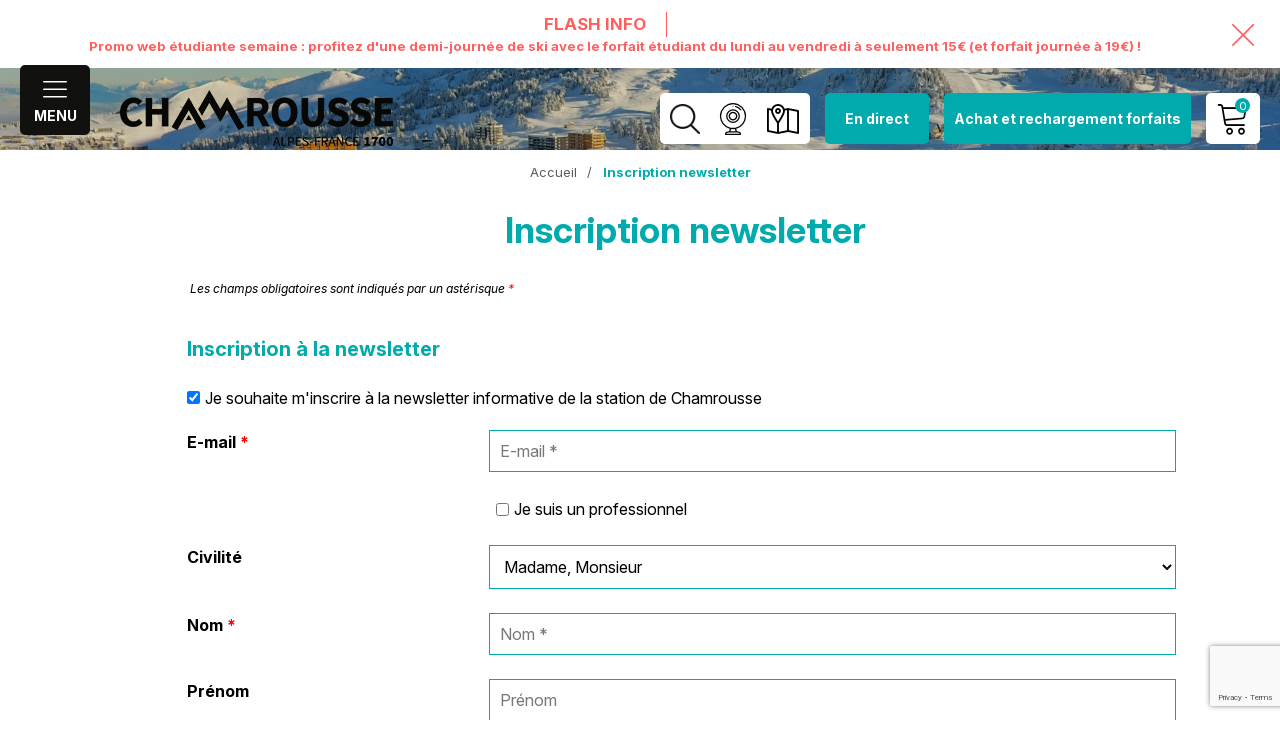

--- FILE ---
content_type: text/html; charset=utf-8
request_url: https://www.google.com/recaptcha/api2/anchor?ar=1&k=6LcrHvcUAAAAAEWIZK8x4Ahk2afswQo9dfw18Dsn&co=aHR0cHM6Ly93d3cuY2hhbXJvdXNzZS5jb206NDQz&hl=en&v=PoyoqOPhxBO7pBk68S4YbpHZ&size=invisible&anchor-ms=20000&execute-ms=30000&cb=kl9aemgkw7fn
body_size: 48523
content:
<!DOCTYPE HTML><html dir="ltr" lang="en"><head><meta http-equiv="Content-Type" content="text/html; charset=UTF-8">
<meta http-equiv="X-UA-Compatible" content="IE=edge">
<title>reCAPTCHA</title>
<style type="text/css">
/* cyrillic-ext */
@font-face {
  font-family: 'Roboto';
  font-style: normal;
  font-weight: 400;
  font-stretch: 100%;
  src: url(//fonts.gstatic.com/s/roboto/v48/KFO7CnqEu92Fr1ME7kSn66aGLdTylUAMa3GUBHMdazTgWw.woff2) format('woff2');
  unicode-range: U+0460-052F, U+1C80-1C8A, U+20B4, U+2DE0-2DFF, U+A640-A69F, U+FE2E-FE2F;
}
/* cyrillic */
@font-face {
  font-family: 'Roboto';
  font-style: normal;
  font-weight: 400;
  font-stretch: 100%;
  src: url(//fonts.gstatic.com/s/roboto/v48/KFO7CnqEu92Fr1ME7kSn66aGLdTylUAMa3iUBHMdazTgWw.woff2) format('woff2');
  unicode-range: U+0301, U+0400-045F, U+0490-0491, U+04B0-04B1, U+2116;
}
/* greek-ext */
@font-face {
  font-family: 'Roboto';
  font-style: normal;
  font-weight: 400;
  font-stretch: 100%;
  src: url(//fonts.gstatic.com/s/roboto/v48/KFO7CnqEu92Fr1ME7kSn66aGLdTylUAMa3CUBHMdazTgWw.woff2) format('woff2');
  unicode-range: U+1F00-1FFF;
}
/* greek */
@font-face {
  font-family: 'Roboto';
  font-style: normal;
  font-weight: 400;
  font-stretch: 100%;
  src: url(//fonts.gstatic.com/s/roboto/v48/KFO7CnqEu92Fr1ME7kSn66aGLdTylUAMa3-UBHMdazTgWw.woff2) format('woff2');
  unicode-range: U+0370-0377, U+037A-037F, U+0384-038A, U+038C, U+038E-03A1, U+03A3-03FF;
}
/* math */
@font-face {
  font-family: 'Roboto';
  font-style: normal;
  font-weight: 400;
  font-stretch: 100%;
  src: url(//fonts.gstatic.com/s/roboto/v48/KFO7CnqEu92Fr1ME7kSn66aGLdTylUAMawCUBHMdazTgWw.woff2) format('woff2');
  unicode-range: U+0302-0303, U+0305, U+0307-0308, U+0310, U+0312, U+0315, U+031A, U+0326-0327, U+032C, U+032F-0330, U+0332-0333, U+0338, U+033A, U+0346, U+034D, U+0391-03A1, U+03A3-03A9, U+03B1-03C9, U+03D1, U+03D5-03D6, U+03F0-03F1, U+03F4-03F5, U+2016-2017, U+2034-2038, U+203C, U+2040, U+2043, U+2047, U+2050, U+2057, U+205F, U+2070-2071, U+2074-208E, U+2090-209C, U+20D0-20DC, U+20E1, U+20E5-20EF, U+2100-2112, U+2114-2115, U+2117-2121, U+2123-214F, U+2190, U+2192, U+2194-21AE, U+21B0-21E5, U+21F1-21F2, U+21F4-2211, U+2213-2214, U+2216-22FF, U+2308-230B, U+2310, U+2319, U+231C-2321, U+2336-237A, U+237C, U+2395, U+239B-23B7, U+23D0, U+23DC-23E1, U+2474-2475, U+25AF, U+25B3, U+25B7, U+25BD, U+25C1, U+25CA, U+25CC, U+25FB, U+266D-266F, U+27C0-27FF, U+2900-2AFF, U+2B0E-2B11, U+2B30-2B4C, U+2BFE, U+3030, U+FF5B, U+FF5D, U+1D400-1D7FF, U+1EE00-1EEFF;
}
/* symbols */
@font-face {
  font-family: 'Roboto';
  font-style: normal;
  font-weight: 400;
  font-stretch: 100%;
  src: url(//fonts.gstatic.com/s/roboto/v48/KFO7CnqEu92Fr1ME7kSn66aGLdTylUAMaxKUBHMdazTgWw.woff2) format('woff2');
  unicode-range: U+0001-000C, U+000E-001F, U+007F-009F, U+20DD-20E0, U+20E2-20E4, U+2150-218F, U+2190, U+2192, U+2194-2199, U+21AF, U+21E6-21F0, U+21F3, U+2218-2219, U+2299, U+22C4-22C6, U+2300-243F, U+2440-244A, U+2460-24FF, U+25A0-27BF, U+2800-28FF, U+2921-2922, U+2981, U+29BF, U+29EB, U+2B00-2BFF, U+4DC0-4DFF, U+FFF9-FFFB, U+10140-1018E, U+10190-1019C, U+101A0, U+101D0-101FD, U+102E0-102FB, U+10E60-10E7E, U+1D2C0-1D2D3, U+1D2E0-1D37F, U+1F000-1F0FF, U+1F100-1F1AD, U+1F1E6-1F1FF, U+1F30D-1F30F, U+1F315, U+1F31C, U+1F31E, U+1F320-1F32C, U+1F336, U+1F378, U+1F37D, U+1F382, U+1F393-1F39F, U+1F3A7-1F3A8, U+1F3AC-1F3AF, U+1F3C2, U+1F3C4-1F3C6, U+1F3CA-1F3CE, U+1F3D4-1F3E0, U+1F3ED, U+1F3F1-1F3F3, U+1F3F5-1F3F7, U+1F408, U+1F415, U+1F41F, U+1F426, U+1F43F, U+1F441-1F442, U+1F444, U+1F446-1F449, U+1F44C-1F44E, U+1F453, U+1F46A, U+1F47D, U+1F4A3, U+1F4B0, U+1F4B3, U+1F4B9, U+1F4BB, U+1F4BF, U+1F4C8-1F4CB, U+1F4D6, U+1F4DA, U+1F4DF, U+1F4E3-1F4E6, U+1F4EA-1F4ED, U+1F4F7, U+1F4F9-1F4FB, U+1F4FD-1F4FE, U+1F503, U+1F507-1F50B, U+1F50D, U+1F512-1F513, U+1F53E-1F54A, U+1F54F-1F5FA, U+1F610, U+1F650-1F67F, U+1F687, U+1F68D, U+1F691, U+1F694, U+1F698, U+1F6AD, U+1F6B2, U+1F6B9-1F6BA, U+1F6BC, U+1F6C6-1F6CF, U+1F6D3-1F6D7, U+1F6E0-1F6EA, U+1F6F0-1F6F3, U+1F6F7-1F6FC, U+1F700-1F7FF, U+1F800-1F80B, U+1F810-1F847, U+1F850-1F859, U+1F860-1F887, U+1F890-1F8AD, U+1F8B0-1F8BB, U+1F8C0-1F8C1, U+1F900-1F90B, U+1F93B, U+1F946, U+1F984, U+1F996, U+1F9E9, U+1FA00-1FA6F, U+1FA70-1FA7C, U+1FA80-1FA89, U+1FA8F-1FAC6, U+1FACE-1FADC, U+1FADF-1FAE9, U+1FAF0-1FAF8, U+1FB00-1FBFF;
}
/* vietnamese */
@font-face {
  font-family: 'Roboto';
  font-style: normal;
  font-weight: 400;
  font-stretch: 100%;
  src: url(//fonts.gstatic.com/s/roboto/v48/KFO7CnqEu92Fr1ME7kSn66aGLdTylUAMa3OUBHMdazTgWw.woff2) format('woff2');
  unicode-range: U+0102-0103, U+0110-0111, U+0128-0129, U+0168-0169, U+01A0-01A1, U+01AF-01B0, U+0300-0301, U+0303-0304, U+0308-0309, U+0323, U+0329, U+1EA0-1EF9, U+20AB;
}
/* latin-ext */
@font-face {
  font-family: 'Roboto';
  font-style: normal;
  font-weight: 400;
  font-stretch: 100%;
  src: url(//fonts.gstatic.com/s/roboto/v48/KFO7CnqEu92Fr1ME7kSn66aGLdTylUAMa3KUBHMdazTgWw.woff2) format('woff2');
  unicode-range: U+0100-02BA, U+02BD-02C5, U+02C7-02CC, U+02CE-02D7, U+02DD-02FF, U+0304, U+0308, U+0329, U+1D00-1DBF, U+1E00-1E9F, U+1EF2-1EFF, U+2020, U+20A0-20AB, U+20AD-20C0, U+2113, U+2C60-2C7F, U+A720-A7FF;
}
/* latin */
@font-face {
  font-family: 'Roboto';
  font-style: normal;
  font-weight: 400;
  font-stretch: 100%;
  src: url(//fonts.gstatic.com/s/roboto/v48/KFO7CnqEu92Fr1ME7kSn66aGLdTylUAMa3yUBHMdazQ.woff2) format('woff2');
  unicode-range: U+0000-00FF, U+0131, U+0152-0153, U+02BB-02BC, U+02C6, U+02DA, U+02DC, U+0304, U+0308, U+0329, U+2000-206F, U+20AC, U+2122, U+2191, U+2193, U+2212, U+2215, U+FEFF, U+FFFD;
}
/* cyrillic-ext */
@font-face {
  font-family: 'Roboto';
  font-style: normal;
  font-weight: 500;
  font-stretch: 100%;
  src: url(//fonts.gstatic.com/s/roboto/v48/KFO7CnqEu92Fr1ME7kSn66aGLdTylUAMa3GUBHMdazTgWw.woff2) format('woff2');
  unicode-range: U+0460-052F, U+1C80-1C8A, U+20B4, U+2DE0-2DFF, U+A640-A69F, U+FE2E-FE2F;
}
/* cyrillic */
@font-face {
  font-family: 'Roboto';
  font-style: normal;
  font-weight: 500;
  font-stretch: 100%;
  src: url(//fonts.gstatic.com/s/roboto/v48/KFO7CnqEu92Fr1ME7kSn66aGLdTylUAMa3iUBHMdazTgWw.woff2) format('woff2');
  unicode-range: U+0301, U+0400-045F, U+0490-0491, U+04B0-04B1, U+2116;
}
/* greek-ext */
@font-face {
  font-family: 'Roboto';
  font-style: normal;
  font-weight: 500;
  font-stretch: 100%;
  src: url(//fonts.gstatic.com/s/roboto/v48/KFO7CnqEu92Fr1ME7kSn66aGLdTylUAMa3CUBHMdazTgWw.woff2) format('woff2');
  unicode-range: U+1F00-1FFF;
}
/* greek */
@font-face {
  font-family: 'Roboto';
  font-style: normal;
  font-weight: 500;
  font-stretch: 100%;
  src: url(//fonts.gstatic.com/s/roboto/v48/KFO7CnqEu92Fr1ME7kSn66aGLdTylUAMa3-UBHMdazTgWw.woff2) format('woff2');
  unicode-range: U+0370-0377, U+037A-037F, U+0384-038A, U+038C, U+038E-03A1, U+03A3-03FF;
}
/* math */
@font-face {
  font-family: 'Roboto';
  font-style: normal;
  font-weight: 500;
  font-stretch: 100%;
  src: url(//fonts.gstatic.com/s/roboto/v48/KFO7CnqEu92Fr1ME7kSn66aGLdTylUAMawCUBHMdazTgWw.woff2) format('woff2');
  unicode-range: U+0302-0303, U+0305, U+0307-0308, U+0310, U+0312, U+0315, U+031A, U+0326-0327, U+032C, U+032F-0330, U+0332-0333, U+0338, U+033A, U+0346, U+034D, U+0391-03A1, U+03A3-03A9, U+03B1-03C9, U+03D1, U+03D5-03D6, U+03F0-03F1, U+03F4-03F5, U+2016-2017, U+2034-2038, U+203C, U+2040, U+2043, U+2047, U+2050, U+2057, U+205F, U+2070-2071, U+2074-208E, U+2090-209C, U+20D0-20DC, U+20E1, U+20E5-20EF, U+2100-2112, U+2114-2115, U+2117-2121, U+2123-214F, U+2190, U+2192, U+2194-21AE, U+21B0-21E5, U+21F1-21F2, U+21F4-2211, U+2213-2214, U+2216-22FF, U+2308-230B, U+2310, U+2319, U+231C-2321, U+2336-237A, U+237C, U+2395, U+239B-23B7, U+23D0, U+23DC-23E1, U+2474-2475, U+25AF, U+25B3, U+25B7, U+25BD, U+25C1, U+25CA, U+25CC, U+25FB, U+266D-266F, U+27C0-27FF, U+2900-2AFF, U+2B0E-2B11, U+2B30-2B4C, U+2BFE, U+3030, U+FF5B, U+FF5D, U+1D400-1D7FF, U+1EE00-1EEFF;
}
/* symbols */
@font-face {
  font-family: 'Roboto';
  font-style: normal;
  font-weight: 500;
  font-stretch: 100%;
  src: url(//fonts.gstatic.com/s/roboto/v48/KFO7CnqEu92Fr1ME7kSn66aGLdTylUAMaxKUBHMdazTgWw.woff2) format('woff2');
  unicode-range: U+0001-000C, U+000E-001F, U+007F-009F, U+20DD-20E0, U+20E2-20E4, U+2150-218F, U+2190, U+2192, U+2194-2199, U+21AF, U+21E6-21F0, U+21F3, U+2218-2219, U+2299, U+22C4-22C6, U+2300-243F, U+2440-244A, U+2460-24FF, U+25A0-27BF, U+2800-28FF, U+2921-2922, U+2981, U+29BF, U+29EB, U+2B00-2BFF, U+4DC0-4DFF, U+FFF9-FFFB, U+10140-1018E, U+10190-1019C, U+101A0, U+101D0-101FD, U+102E0-102FB, U+10E60-10E7E, U+1D2C0-1D2D3, U+1D2E0-1D37F, U+1F000-1F0FF, U+1F100-1F1AD, U+1F1E6-1F1FF, U+1F30D-1F30F, U+1F315, U+1F31C, U+1F31E, U+1F320-1F32C, U+1F336, U+1F378, U+1F37D, U+1F382, U+1F393-1F39F, U+1F3A7-1F3A8, U+1F3AC-1F3AF, U+1F3C2, U+1F3C4-1F3C6, U+1F3CA-1F3CE, U+1F3D4-1F3E0, U+1F3ED, U+1F3F1-1F3F3, U+1F3F5-1F3F7, U+1F408, U+1F415, U+1F41F, U+1F426, U+1F43F, U+1F441-1F442, U+1F444, U+1F446-1F449, U+1F44C-1F44E, U+1F453, U+1F46A, U+1F47D, U+1F4A3, U+1F4B0, U+1F4B3, U+1F4B9, U+1F4BB, U+1F4BF, U+1F4C8-1F4CB, U+1F4D6, U+1F4DA, U+1F4DF, U+1F4E3-1F4E6, U+1F4EA-1F4ED, U+1F4F7, U+1F4F9-1F4FB, U+1F4FD-1F4FE, U+1F503, U+1F507-1F50B, U+1F50D, U+1F512-1F513, U+1F53E-1F54A, U+1F54F-1F5FA, U+1F610, U+1F650-1F67F, U+1F687, U+1F68D, U+1F691, U+1F694, U+1F698, U+1F6AD, U+1F6B2, U+1F6B9-1F6BA, U+1F6BC, U+1F6C6-1F6CF, U+1F6D3-1F6D7, U+1F6E0-1F6EA, U+1F6F0-1F6F3, U+1F6F7-1F6FC, U+1F700-1F7FF, U+1F800-1F80B, U+1F810-1F847, U+1F850-1F859, U+1F860-1F887, U+1F890-1F8AD, U+1F8B0-1F8BB, U+1F8C0-1F8C1, U+1F900-1F90B, U+1F93B, U+1F946, U+1F984, U+1F996, U+1F9E9, U+1FA00-1FA6F, U+1FA70-1FA7C, U+1FA80-1FA89, U+1FA8F-1FAC6, U+1FACE-1FADC, U+1FADF-1FAE9, U+1FAF0-1FAF8, U+1FB00-1FBFF;
}
/* vietnamese */
@font-face {
  font-family: 'Roboto';
  font-style: normal;
  font-weight: 500;
  font-stretch: 100%;
  src: url(//fonts.gstatic.com/s/roboto/v48/KFO7CnqEu92Fr1ME7kSn66aGLdTylUAMa3OUBHMdazTgWw.woff2) format('woff2');
  unicode-range: U+0102-0103, U+0110-0111, U+0128-0129, U+0168-0169, U+01A0-01A1, U+01AF-01B0, U+0300-0301, U+0303-0304, U+0308-0309, U+0323, U+0329, U+1EA0-1EF9, U+20AB;
}
/* latin-ext */
@font-face {
  font-family: 'Roboto';
  font-style: normal;
  font-weight: 500;
  font-stretch: 100%;
  src: url(//fonts.gstatic.com/s/roboto/v48/KFO7CnqEu92Fr1ME7kSn66aGLdTylUAMa3KUBHMdazTgWw.woff2) format('woff2');
  unicode-range: U+0100-02BA, U+02BD-02C5, U+02C7-02CC, U+02CE-02D7, U+02DD-02FF, U+0304, U+0308, U+0329, U+1D00-1DBF, U+1E00-1E9F, U+1EF2-1EFF, U+2020, U+20A0-20AB, U+20AD-20C0, U+2113, U+2C60-2C7F, U+A720-A7FF;
}
/* latin */
@font-face {
  font-family: 'Roboto';
  font-style: normal;
  font-weight: 500;
  font-stretch: 100%;
  src: url(//fonts.gstatic.com/s/roboto/v48/KFO7CnqEu92Fr1ME7kSn66aGLdTylUAMa3yUBHMdazQ.woff2) format('woff2');
  unicode-range: U+0000-00FF, U+0131, U+0152-0153, U+02BB-02BC, U+02C6, U+02DA, U+02DC, U+0304, U+0308, U+0329, U+2000-206F, U+20AC, U+2122, U+2191, U+2193, U+2212, U+2215, U+FEFF, U+FFFD;
}
/* cyrillic-ext */
@font-face {
  font-family: 'Roboto';
  font-style: normal;
  font-weight: 900;
  font-stretch: 100%;
  src: url(//fonts.gstatic.com/s/roboto/v48/KFO7CnqEu92Fr1ME7kSn66aGLdTylUAMa3GUBHMdazTgWw.woff2) format('woff2');
  unicode-range: U+0460-052F, U+1C80-1C8A, U+20B4, U+2DE0-2DFF, U+A640-A69F, U+FE2E-FE2F;
}
/* cyrillic */
@font-face {
  font-family: 'Roboto';
  font-style: normal;
  font-weight: 900;
  font-stretch: 100%;
  src: url(//fonts.gstatic.com/s/roboto/v48/KFO7CnqEu92Fr1ME7kSn66aGLdTylUAMa3iUBHMdazTgWw.woff2) format('woff2');
  unicode-range: U+0301, U+0400-045F, U+0490-0491, U+04B0-04B1, U+2116;
}
/* greek-ext */
@font-face {
  font-family: 'Roboto';
  font-style: normal;
  font-weight: 900;
  font-stretch: 100%;
  src: url(//fonts.gstatic.com/s/roboto/v48/KFO7CnqEu92Fr1ME7kSn66aGLdTylUAMa3CUBHMdazTgWw.woff2) format('woff2');
  unicode-range: U+1F00-1FFF;
}
/* greek */
@font-face {
  font-family: 'Roboto';
  font-style: normal;
  font-weight: 900;
  font-stretch: 100%;
  src: url(//fonts.gstatic.com/s/roboto/v48/KFO7CnqEu92Fr1ME7kSn66aGLdTylUAMa3-UBHMdazTgWw.woff2) format('woff2');
  unicode-range: U+0370-0377, U+037A-037F, U+0384-038A, U+038C, U+038E-03A1, U+03A3-03FF;
}
/* math */
@font-face {
  font-family: 'Roboto';
  font-style: normal;
  font-weight: 900;
  font-stretch: 100%;
  src: url(//fonts.gstatic.com/s/roboto/v48/KFO7CnqEu92Fr1ME7kSn66aGLdTylUAMawCUBHMdazTgWw.woff2) format('woff2');
  unicode-range: U+0302-0303, U+0305, U+0307-0308, U+0310, U+0312, U+0315, U+031A, U+0326-0327, U+032C, U+032F-0330, U+0332-0333, U+0338, U+033A, U+0346, U+034D, U+0391-03A1, U+03A3-03A9, U+03B1-03C9, U+03D1, U+03D5-03D6, U+03F0-03F1, U+03F4-03F5, U+2016-2017, U+2034-2038, U+203C, U+2040, U+2043, U+2047, U+2050, U+2057, U+205F, U+2070-2071, U+2074-208E, U+2090-209C, U+20D0-20DC, U+20E1, U+20E5-20EF, U+2100-2112, U+2114-2115, U+2117-2121, U+2123-214F, U+2190, U+2192, U+2194-21AE, U+21B0-21E5, U+21F1-21F2, U+21F4-2211, U+2213-2214, U+2216-22FF, U+2308-230B, U+2310, U+2319, U+231C-2321, U+2336-237A, U+237C, U+2395, U+239B-23B7, U+23D0, U+23DC-23E1, U+2474-2475, U+25AF, U+25B3, U+25B7, U+25BD, U+25C1, U+25CA, U+25CC, U+25FB, U+266D-266F, U+27C0-27FF, U+2900-2AFF, U+2B0E-2B11, U+2B30-2B4C, U+2BFE, U+3030, U+FF5B, U+FF5D, U+1D400-1D7FF, U+1EE00-1EEFF;
}
/* symbols */
@font-face {
  font-family: 'Roboto';
  font-style: normal;
  font-weight: 900;
  font-stretch: 100%;
  src: url(//fonts.gstatic.com/s/roboto/v48/KFO7CnqEu92Fr1ME7kSn66aGLdTylUAMaxKUBHMdazTgWw.woff2) format('woff2');
  unicode-range: U+0001-000C, U+000E-001F, U+007F-009F, U+20DD-20E0, U+20E2-20E4, U+2150-218F, U+2190, U+2192, U+2194-2199, U+21AF, U+21E6-21F0, U+21F3, U+2218-2219, U+2299, U+22C4-22C6, U+2300-243F, U+2440-244A, U+2460-24FF, U+25A0-27BF, U+2800-28FF, U+2921-2922, U+2981, U+29BF, U+29EB, U+2B00-2BFF, U+4DC0-4DFF, U+FFF9-FFFB, U+10140-1018E, U+10190-1019C, U+101A0, U+101D0-101FD, U+102E0-102FB, U+10E60-10E7E, U+1D2C0-1D2D3, U+1D2E0-1D37F, U+1F000-1F0FF, U+1F100-1F1AD, U+1F1E6-1F1FF, U+1F30D-1F30F, U+1F315, U+1F31C, U+1F31E, U+1F320-1F32C, U+1F336, U+1F378, U+1F37D, U+1F382, U+1F393-1F39F, U+1F3A7-1F3A8, U+1F3AC-1F3AF, U+1F3C2, U+1F3C4-1F3C6, U+1F3CA-1F3CE, U+1F3D4-1F3E0, U+1F3ED, U+1F3F1-1F3F3, U+1F3F5-1F3F7, U+1F408, U+1F415, U+1F41F, U+1F426, U+1F43F, U+1F441-1F442, U+1F444, U+1F446-1F449, U+1F44C-1F44E, U+1F453, U+1F46A, U+1F47D, U+1F4A3, U+1F4B0, U+1F4B3, U+1F4B9, U+1F4BB, U+1F4BF, U+1F4C8-1F4CB, U+1F4D6, U+1F4DA, U+1F4DF, U+1F4E3-1F4E6, U+1F4EA-1F4ED, U+1F4F7, U+1F4F9-1F4FB, U+1F4FD-1F4FE, U+1F503, U+1F507-1F50B, U+1F50D, U+1F512-1F513, U+1F53E-1F54A, U+1F54F-1F5FA, U+1F610, U+1F650-1F67F, U+1F687, U+1F68D, U+1F691, U+1F694, U+1F698, U+1F6AD, U+1F6B2, U+1F6B9-1F6BA, U+1F6BC, U+1F6C6-1F6CF, U+1F6D3-1F6D7, U+1F6E0-1F6EA, U+1F6F0-1F6F3, U+1F6F7-1F6FC, U+1F700-1F7FF, U+1F800-1F80B, U+1F810-1F847, U+1F850-1F859, U+1F860-1F887, U+1F890-1F8AD, U+1F8B0-1F8BB, U+1F8C0-1F8C1, U+1F900-1F90B, U+1F93B, U+1F946, U+1F984, U+1F996, U+1F9E9, U+1FA00-1FA6F, U+1FA70-1FA7C, U+1FA80-1FA89, U+1FA8F-1FAC6, U+1FACE-1FADC, U+1FADF-1FAE9, U+1FAF0-1FAF8, U+1FB00-1FBFF;
}
/* vietnamese */
@font-face {
  font-family: 'Roboto';
  font-style: normal;
  font-weight: 900;
  font-stretch: 100%;
  src: url(//fonts.gstatic.com/s/roboto/v48/KFO7CnqEu92Fr1ME7kSn66aGLdTylUAMa3OUBHMdazTgWw.woff2) format('woff2');
  unicode-range: U+0102-0103, U+0110-0111, U+0128-0129, U+0168-0169, U+01A0-01A1, U+01AF-01B0, U+0300-0301, U+0303-0304, U+0308-0309, U+0323, U+0329, U+1EA0-1EF9, U+20AB;
}
/* latin-ext */
@font-face {
  font-family: 'Roboto';
  font-style: normal;
  font-weight: 900;
  font-stretch: 100%;
  src: url(//fonts.gstatic.com/s/roboto/v48/KFO7CnqEu92Fr1ME7kSn66aGLdTylUAMa3KUBHMdazTgWw.woff2) format('woff2');
  unicode-range: U+0100-02BA, U+02BD-02C5, U+02C7-02CC, U+02CE-02D7, U+02DD-02FF, U+0304, U+0308, U+0329, U+1D00-1DBF, U+1E00-1E9F, U+1EF2-1EFF, U+2020, U+20A0-20AB, U+20AD-20C0, U+2113, U+2C60-2C7F, U+A720-A7FF;
}
/* latin */
@font-face {
  font-family: 'Roboto';
  font-style: normal;
  font-weight: 900;
  font-stretch: 100%;
  src: url(//fonts.gstatic.com/s/roboto/v48/KFO7CnqEu92Fr1ME7kSn66aGLdTylUAMa3yUBHMdazQ.woff2) format('woff2');
  unicode-range: U+0000-00FF, U+0131, U+0152-0153, U+02BB-02BC, U+02C6, U+02DA, U+02DC, U+0304, U+0308, U+0329, U+2000-206F, U+20AC, U+2122, U+2191, U+2193, U+2212, U+2215, U+FEFF, U+FFFD;
}

</style>
<link rel="stylesheet" type="text/css" href="https://www.gstatic.com/recaptcha/releases/PoyoqOPhxBO7pBk68S4YbpHZ/styles__ltr.css">
<script nonce="aTdIjBgUa_6fgBN1__kb6A" type="text/javascript">window['__recaptcha_api'] = 'https://www.google.com/recaptcha/api2/';</script>
<script type="text/javascript" src="https://www.gstatic.com/recaptcha/releases/PoyoqOPhxBO7pBk68S4YbpHZ/recaptcha__en.js" nonce="aTdIjBgUa_6fgBN1__kb6A">
      
    </script></head>
<body><div id="rc-anchor-alert" class="rc-anchor-alert"></div>
<input type="hidden" id="recaptcha-token" value="[base64]">
<script type="text/javascript" nonce="aTdIjBgUa_6fgBN1__kb6A">
      recaptcha.anchor.Main.init("[\x22ainput\x22,[\x22bgdata\x22,\x22\x22,\[base64]/[base64]/[base64]/bmV3IHJbeF0oY1swXSk6RT09Mj9uZXcgclt4XShjWzBdLGNbMV0pOkU9PTM/bmV3IHJbeF0oY1swXSxjWzFdLGNbMl0pOkU9PTQ/[base64]/[base64]/[base64]/[base64]/[base64]/[base64]/[base64]/[base64]\x22,\[base64]\\u003d\\u003d\x22,\x22w5AlEcOwL8ObZ8K/wp8rDMOAAMKidsOxwo/[base64]/DkWIze0rDlhN/R8OxdsKHPMO+w4XDicKcMzktWMKxcBHDssKBwpJBYEoUbcOACwdNwpzCisKLdMKQH8KBw7fCsMOnP8KfecKEw6bCo8O/wqpFw7DCn2ghTgBDYcKxTsKkZlbDjcO6w4J+KCYcw5DCi8KmTcKXPnLCvMODfWN+wqQDScKNIcKqwoIhw6IlKcONw5xNwoMxwpTDnsO0LgYXHMO9bzfCvnHCisOXwpROwrYHwo0/w6HDosOJw5HCs0LDswXDiMOkcMKdIS1mR1jDhA/Dl8KxA2debRpIL1vCkSt5d1MSw5fCs8KpPsKeOyEJw6zDukDDhwTCrcO0w7XCnyk6dsOkwr4JSMKdejfCmF7CisKrwrhzwo/DqGnCqsKNRFMPw7XDrMO4b8OvCsO+wpLDt03CqWASa1zCrcOMwoDDo8KmLE7DicOrwqrCk1pQfXvCrsOvIMKUPWfDh8OEHMOBOGXDlMONIMK3fwPDtcKhL8OTw48Ew61WwovCqcOyF8Kfw7s4w5pnSlHCusOKbsKdwqDCi8OIwp1tw6vCpcO/dXg9woPDicOCwpFNw5nDmMKXw5sRwrfCt2TDslt8KBdjw4EGwr/[base64]/CtG/DnwATw7hbCMOiwqFHw4rClX5xw7HDmsK6wrZUMMK+wpnCk2nDhsK9w7Z/BjQFwrLCm8O6wrPCkzg3WWo+KWPCocKcwrHCqMOcwqdKw7Inw4TChMOJw7dGd0/CkHXDpmB3a0vDtcKCBsKCG2p3w6HDjnkWSiTCt8KEwoEWWsOndQR1Eh9lwppZwqPCmsOgw6jDrDQnw6PCrMOnw6zCjxhybD5BwpjDpU9fwoAtK8K3ZcO8US9/[base64]/DpsKsAcK4JxfDksOcLjIww5DDncOOO8O+IWrCgA3DvcKYwrHDnmE9c2gRwqkbwqQXw4/ChEPDlcKmwofDqSwkOTE6wr0qUQESbzHCrcObE8KVKX1yKA7DusK3aXLDlcKpW3jDusOAJcO/wqYgwr0bDEvCiMOVwpXCsMOiw4zDjsOCw6rCscOwwo/CgMO4UsKXaVDCnmPCk8O4ccOUwoQ1fxFjPAfDnQ0cWG3ClwM5w6cGZw9jP8K1wqnDlsOIwobCjVDDhFfCrkJWbMOlY8KqwqxyJ2/Crw5Uw4Yuw5/[base64]/CsSpCfU1MeMKrRMKFclDCiXTCoHokHjszw7fChnAcLcKSUMOWagjDvG1TKMKnw6oiTMOAwrRyQcKRwrnCjWwVZVFnFAADG8KEw4vDhcKhSsKQw5tNwoXCiCfCmjRxw6/ChXbCssK8wocRwonDv0/CnmBKwosYw4LDmAQjwr4lw5XCqnnCmAFuBWFwWCBawq7Cg8O5P8KDRBI3Y8OBwrnCnMOgw73CkMO2wqgXDwzDox0rw7wmScOlwp/[base64]/TTrCmlhsw43Dl8OnwoAuwozDtsO1wofDv2nDrgtxwobCmcKgwpwlD091w59Fw6IFw5HCk1pibX7CuTLDszZYGy4aAsOPb2slwoRsXCdzbzDDuGUJwq/Dn8KBw4oiMR7Ds2IAwps2w7XCnRo5ccKwZRN/wp1HH8Oew7otw6fCpXAOwqzDiMOkPRnDsAvDjF9swos2I8KPw4cFwo3CgMOzw4LCiAtGMcKwVsKtPW/CvVDDmcKxwoc4YcOTw5kZc8Oyw6FFwp5hK8KwF0XDkFjCg8O8PzcOw40zF3DCkAJow57CgMO1WsK2bMOeOsKIw67CqMOXwrl1w6dwZQrCmhFgckIRw6UkXsO9wo1TwpXDpic1H8OQBx1JdcOlwqzDhX0XwrVsB2/DgxLCmgLCsGDDnMKrVsK0w7M+NTg0w5Yhw60kwpFhawrCkcO9G1LDiiZOV8Kzw43Cg2RQEE/[base64]/Cu8O9w7McVG7CvMOUwpRoTMKOw7bDqFXDlkQlwqYwwo06wqnClg9Sw7vDtUbDkMOoRE8mbm4pw4PDqkU8w7YcOAQbBiF0woFsw7PCiTLDmj3Cq39jw7oQwqwFw6l9bcKNAWzDuE7DtMKiwrBET0JLwq/CtBYWW8OuLsKnJ8OwYn0tMcKRETBQwp8ywqxNXsK1wrjCi8OBXMOxw7XCpz53OkjCt13DlsKaREXDjMObcAtSJsOCwqI0JmjDi0TDvRbDmcKPAFfCrMOIwrobVDMlImDDvDrCr8O3KBlpwq0PKxfDk8Kxw65zwoU/c8Knw7kDwp7Ct8Oyw4EMGQNiSTbDh8K5Vz3CtcKxw5PCisKSw5ABDMOqd25+Lx/Dl8KOwpssKibCj8OjwpNSXkBQwpUsSXfDgwrDt2tEw7jCvUjCrsOMRcKCw4MJw6M0dAYkeC13w4vDsU1Mw6TCs1zCkTQ6VgjChsOwSWPCkMOPaMKkwoQRwqXCjG5Ew4UfwqxDw6/Ch8KEUEvCpcO8w5TDnjrDjcOMw63DpcKDZcKlw7XDgBEuGMOqw5RYGGUUwpfDvz/[base64]/Di8K0LMOSdMOmwr/DqMO0wrtvX3EGw4bDumEDalDCh8ONIwI2w4nDisKAwqoHZcKzNkVpFsKFRMOSwqzCjsKtJsKkwobDj8KYc8KAGsOOXSNNw4RNYiIxXMOOLXRBbR/Cm8Kjw5I2W1JXEsKqw73CoSc3IgdeDMK6w4LChcOJwqnDhcK2PsO8w4jDgcKsV3bCo8O7w4/Cs8KTwqRIUMOtwpzCu0/DrwvCmsOCw5vDunvDslE9CVkSw5YbMsOfBcKHw4Nzw4Yewp/[base64]/KhLDpsOQNMOjU2nCoWTClsOZSmFiWMKmLcOAHToxZMO0DsOTCsKsAsOyMCIIK24pY8O3DxkRZTDDskZ2wpt3awkFYcOsQ23CkX5xw5NRw7J8dlRrwp3Dg8KmfjNuwodQwoh2w6rDm2TDqEXDucOfJSLDgjjCqMOkPsO/w5U2JMO2CAHDvMODw5TDunPCqWPDi3pNwq/ClV3CtcOBbcO2egFNJ1DCpcKLwqxGw7Vhw59Ow4rDhcKpasOye8KDwqcgQwVdScOWSXMqwo80GU82wocIwoxbSh1AMy95woDDknzDql3Do8O9wpI/w7rCmAPDocOgSnXDsG1QwrLCuApkZyjDuA9JwrrDiW4hwq/CkcOzw4/[base64]/VGzDkC3DjyDCrh8WKDUoYH99w6sIwozDmirDucKeD2UKYgnDocKYw4YOw5heciTCp8OSwpzDm8KHw5LChS/Cv8OUw60iwqPDtcKKw7osJT7DhcKWTsKJPcK9Y8KQP8KQLMKnXAtFYzDCgm3DmMOwCEbCnsKhwrLCtMOUw7zCkTHCmwg2wrrClHETfhbCpSEiw5fDumnCjiBZTRDCjFpID8KJwrgheX/Ci8OGAMOEwo/CgcKewrnDrcObwowfw5pzwrbCtyUzNEUrOsKowpZMwopSwqkswozCtsOYBsOZKsOOUm9BUXEuwpNaLMKdH8OGU8O8woErw4Rzw5bCvAsLX8O+w6bCmsK5woAFwpDCo1rDksO9acKSX0c2bSfCsMOvw5vDr8K0wrTCrDvDgUsTwogBb8K/[base64]/CjMKQw4TDrzJxYsKGKDrCsWHClcOce3wmwogdIMKxwpPDmyBbPi1wwo/[base64]/DonJXw4jCqnLDgV49EMKzZADCpnIlAsKEEFYOKcKFHMOBZ1TCrQnDi8KAZXxFwqppwoUcRMKPw4fCj8OeajvCjcKIw7Iewqp2wqJkVknCsMOxwrFEworDlzXDujXCu8ONYMKWXzA/RjJdwrfDpVY6wp7DgcKgwoPCtCIPIlnDocOABcKNwrB5Wnk0TsK6M8O9ByZ+DEDDvcO4TgB+woIbwockAMKWw43DtcOkH8Obw4QTQMOywqLCvDjDgR5nGH9VKMORw4MVw4FsRlMKw6bDlEjClMOhK8OAXB/Cl8K4w5cGw78ffsKQdXLDjAPCl8OMwpcNacKpYUkZw5/CscO8w61tw6/[base64]/[base64]/Do8OKfMKGZGXDvMOfw5rDqsOcJ8KqQgXDhAhHPMKpLSpjw43DjVTDusOZwpFQGxwHw6gYw6LCicO+w6TDicK1w706LMOew6lmw5PDqMO8PMKuwrNFaF/[base64]/McKSAMKZV8KJwqzDkMOyOcKHw7DChMOKw4kvSh7DiVXDsF1kw5hCJMOwwo1jAMODw682TsKZQsOnwqgkw6dsVC3Di8K/GTLCsj3DohbCm8KIdMORwoEVwqHDnBFKPE11w49YwrAda8KqIHDDrR0/JW3DrsKuwp9hQ8O+MsK5wphdFMO6w71xFn0Cwq/Dp8KpEmbDtcObwq/Dq8Kwdwtbw7thFT9xAgXCoDxtXnhdwq3Dm20jXUhpYsOFwo3DsMKBwqbDi1xXBSLCg8KaBcOFRsOhwo3DvzEKwr9EKQPDg1tiw5PCiyZcw47Dlz/Cv8OJQ8Kfw7A/[base64]/wqrCuSzCsMKUDT9LfSI0eRLCmS0OeH99w5QSUUEyfMKBwrMpworCu8OTw57ClsODAzhqwpvCksOHTl89w5PDhQYXdsKsAXp/ThnDucOQwqjCtMOeS8OHKkIgwr1dbQfCj8OLYjjCnMO+AsOzalTCisOzJgMnZ8OiSlXCs8KWY8KQwqPCpBNRwpPCrRkODcOcF8K8b1h0wrLDu3R3w6oDMDxsNjwuCcKNcGYBw65Xw5nCtA0OSyvCvRrCpsOnZUYqwpRzwqZSG8OqB2JXw7PDrMOLw4wcw5DDkn/[base64]/DvFnCl8OgGxPDmsO+wqnDjcOGwpDDgwTDoMKrw4XChk9dMmI3YRRHM8KrPmkeUgV6D1DCvinDmHlZw4fDpyElPsK4w7xFwrzCpTHDmBDDt8Kwwph8N2M0VsKSaC7CmMOPIAPDh8O9w7tVwrYMMMOvw5Foc8OaRAhPacOmwpvDnjFHw6nCpybDoUvCk2vDmcO/wq1Sw5LCmyvDmSQAw4k8wozCoMOCw7ANLHrDvsKcUxFwTnNvwoZuGV/CqsOhcMKzLk1uw5VJwpFsOcKXaMKRw7vCksKdw73Dij0/QcK6I3bCvEp6Cwcpwqd5XUQZUMK0HUBBC3JIfG92WxkXNcOvHgdxwqvDo0jDhMK7w7ISw57DsRPDqFBaVMKzw6fCtmwaK8K+HGXCucOowoYrw7jDm3Etwq/CpsKjw7TDtcO4Y8K4wpbDtw5eM8OIwr1SwrY9wqdbJ0E0NWADO8K4wr3DoMKoDMOEwrDCoSlzwr/CjVo/wrBMw6Aew4YldMOBGcO0wr4yT8OHwrE8ayBYwog0CkllwqcRBcOgwpjClDXDg8Kxw6jCnirCoX/ChMOoK8KQQ8KCwqhjwrcTOsOSwpkGRcKvw60jw43DtGLDnGVsMwTDpT0cDcKAwqHDksK5XVvCiV9iwog1w70Ewp/CjT8XVDfDn8KJwoglwpzDr8Kyw4VDU0p9wqzDh8OpwpnDm8OCwqINaMK5w4vDvcKHFMO5JcOuFAJ3DcOLw4zDii0Owr/CuHpjw5YAw6LDiiZST8KDGMKYY8KQZMOzw7UvE8O6Ig3DrMOiHsK4w4w/XGjDusKfw6fDiQnDoXgKX2lYXXRqwr/[base64]/DkGfCkHLCj0bCuxnDucOJw4lYwq5Xw59KVwLCgkrDrBvDmcKSXwsXe8O0dHsSdkHCu04rHTDCpFVtIcOcwqg9BTwXYhbDnsK1HVRewqjDtxTDuMKAw6oPJlTDl8OaG1vDuiQ6TMKBUEJww5rDsEPCv8Kqw7R4w4s/[base64]/Dm8OmeQXCqjvCgMOSF8Ovw6fCpWzClsOGN8ONGMOPTHJ7w5AYRMKLLcOnMcKqw7/DuS/DpMK9w4sNOcOIGR3Do15/wp8URMOHPCVZSMOSwqt7fG/CpizDt1nCp1/CrVIdwrEgwpzCnUDCiitWwrY2w73DqiXDhcOoCW/Chl/DjsO8woDDmcONCUPDgsO6w7s/w4fCuMO6w5/CuGdvLyxfw7BIw651Lx3Cu0UUw6LCtMKsIiQLXsKqwpzCqyYHwpB7AMOYwogwG1HDtknCm8KTaMKwCn4yGcOUwrkVw57DhiNyDCMoHC08w7fDhW1lw4ANwpYcDEfDicOMwqPCjikaQsKSLsKmwqccLGdmwp5HGcOFWcKTZHptFDbCtMKLwq3CisOZX8O7w6zCgAYtwr/DhcK6RcKUwrdNwpTDhRQ2wrbCq8ObdsOWBsKwwq7CuMOaOMO3wrBCwrvDhMKJdhQ5wrrCgnhjw4JYElxDwrLDsnHCvUbCv8OGex3DhMOTd0NJeis3wowPFhwKdMKtWBZ/O1wmCzxhJ8OxKcOrA8KgDsKwwrIXJsONL8ODSU/DqcO5LxfClRfDr8ORM8ODUX9YY8K4cSjCoMOCZ8Onw75aZ8O/REbCq1s3T8ODwoDCq0vChsKpBH5ZHjHCnW4Mw7U/[base64]/CszI+JMKAGsKDwpHCtsKCwovDq8KWSMOzw7/Cn8OKwpDCs8Kfw71Cwqs6bngFOcOxw43Dg8KtHU5DHVIEw6ISGzXDrMOoPcOdwoLCrsOCw4/Dh8OKDcOiOgjDgMKvFsO/SzjDicOIwophwrTDvcOZw67Dh0rCinHDosKsSSbClGTDonlAwqXDpMODw5kwwpbCsMKDBMK+wqLCtcK3wrFpKMKMw4PDgTjDrkbDsS/DmjbDlsOUfcODwqnDucOHwp3DoMOew77DpXTChcOvI8OYQBfCncOwHMKnw4keXWxVDcOOeMKqalIxeFvDnMK0wqbCj8ORwokBw68CGirDuF7DlGbCqcO7wqDDuA4kw6FPCCI1w57Ct2zCriBmWCzDgQYSw7fDkx7CtMKGwofCsQXCpMOpwrp/w7YDw6sYwoTDq8Ohw67CkgV1Kj99YzMywqDCncOLwqbDksO7w7PDlWbDqicZcl5rFsOWeiTDuwxAw6XDm8K8A8O5wrZmAMK3w7DCucK5wpoFw6LCuMOdw6vDnsOhfcKzTmvCo8KIw5LDohjDpBTDlsK5wp7Dkjx1woxpw7JLwpDCmsOgOSYdXw/DhcKJGQvDjcKZw7bDiD8yw5bDs3HDt8K9wqrCumfCu3MYHEIOwqfDrUXCnUlpe8O3wq8ENz/[base64]/DvMKAA3EpEiZBw6zDtEBBwqvDh8OlRGPCpcORw7fDlx3Cl0PDisKww6fCncKAw5xLZMO7wrrDlhnCpX/DtWTCjSA8wqRzwqjCkSfDrS9lGMKmSsOvwpJmwqE3GSLCnT5bwqx0KcKfNDxmw6YWwqVMwq16w7jDmMOvw6TDqMKTwpcDw5Jzw5HDjsKnRjfCrcOcOcOwwqZMScKabC4ew4V3w7/[base64]/DvyHDnksJTktVC0lWdG/DrHbDjcK/wqDCgMKECMO0wrDCvsOQJDPDg2fDv3DDksOmHcOAwoTDvMKNw67DuMOgEDVRwoFzwqTDmVtbwpnCuMOJw698w71Wwr/[base64]/Ct8Ohwpg4U8Ocwo43w4ULw5nCgMOaCg9EL1LCv8OAw4DChV7DosKNE8KZEsKZVBTDtcOoacKCIsOYdF/Drkk8TQLDs8KZD8OywrDDr8KgfsKVw5JRw5JBwrHDp1MiPD/DojLCrAZWT8Oie8OJecOoHcKIcMK+wpkiw6rDvwjCtsKNcMOTwp/[base64]/Di33DnkfCtSHCgDtWw4Amw7wWw71TwprChWsTw5BIw7DCo8OWHMOIw6wNV8Knw67ChEXCnT4CekoXAcO+SXXCtcKpw7BzcxXCqcKvdcKtAxNpw5V4QW1RYR40wppoQWYZw4MywoBqbMOfwo5aO8OrwqDDiwpQY8KGwo/DssOydMOvX8Oad3XDuMK7wpoNw4VAwrpOQMOqwo8+w4nCu8OCH8KkMHTCv8Kxwo/DtsKVRsOvPMO1w6g9wqcdTGY3wrzDhcOGwofDgTfDiMK8w4F7w4fDqEvCggJpHMOKwrDDtgJQKDPCh1wsAMK+LsKiNMKsFlLDo0lRwqvCk8OZGEvCv0YcUsOWdcK2wo8fb33Dhitkwo/CmRJ0wozDkzQ3TcKgbMOIQH/Ds8OYwozDsD7Dt2gtGMO2w7PCgsORLxHDl8K1PcObwrMreUTCgHM0w7DCskBOw5I0wqNiwobDqsKhwqPCrlM4wpLDuXgSOcKXfz0YX8KiNxB9w5w8w7AzcmjDmnbDkMKww4xEw7DDscKOw6Fww5Rbw55ywrrCscOwTsOsCwNZMxPCm8KUwqgswq/DisKmwog2SDxndmMBw6xjfcOZw7YUQMKcVylYwqTCrcOmw4HDuHl6wr8Gw4bCixXCrhBkLMO5w4XDnsKdwoJ6HhzDugTDtcK3wrpcwoYVw6o+woUdwpkLWgzCpxlAYiQUFsOJW0HCjsK0F0fCnDA3Ancxw4gkwofDoRwHwrBXOgPDpXZKw6/CnANQw4fDr0/[base64]/DmQ9qw587wqcOw4MOWHdYa2ofFMOERSXCv3HDm8OgWkl/wrDCi8O0w4EGwpbCiE8YbTg2w6fCmsKZGsO8E8Knw6Z8b2LCgg7CsEVcwp5XOsKuw77DqcOCBsKZXWDDpMKNZcOlDMOCK0fDqcKsw6DDvBXCqjhJwoptfcK6woEZw5/CjMOpGQXCsMOgwpEsGhJcw4wnQE5sw6lKNsO8wpvDk8KvY0YYSSLDhMKmwp3DgWHCssOFTMOxKXvDtMKBCVbDqANCJDJDRcKRwpPDsMKVwrTDoBMPNMKOPWHChl84wopqwqPCpMKeDChtOsKbP8ONeQ/DhRbDosOwPCJ8eUYIwovDjh7Do3vCrUvDscO8OMKDCMKIwo/ChMOTHiI4wp/CiMKMDj9GwrjDsMO2wqbCqMO3T8KfFVx7w6sXwrENwovDmsOawoUPHinCi8Kpw6c8RB0uw5sABMKjQCrCj0VDf2BqwqtCG8ONZcK/wrkVw4dxTMKPUAxFwrdwwqDCisK0fkF9w5PCgMKJw7nDpcOMFUbDv3Ifw53DiV0iXcO4V3EpdlnDrjHCjT9Zw5BpP3Iww6lAVsOfCwtsw7/CoDLDgsKTwp5jwqzDlsKDwrrCiwVGaMKmwrrDs8KXJcO4K1vCo0vCtEnDqsOGKcKPw6FCw6jDtw85wqY3w7rCqWEDw7HDpkXCtMO8w7bDs8KtDMKgWCRew5HDu34NCMKJw5Mkw6hdw55/bAkze8Otw6BbHnZhw7Jqw6nDnjQRf8O0XTEIIX7Cqw3DpHl7wrR6wozDlMOkIsKKeHlGU8OmNMK/w6UHw6g8OUbDhHp0N8OOE0XCqRTDgsOPwpQ/VsKVbcOLwosMwrBCw67DhBVCw5U7woEuUsOCC1UowojCs8KiLArDrcOXw4lQwpxTwp0TU07DjFTDhVnDkRgoFlheRsKWd8KUw7YAcD7DtMOpw73CncKFLFTDkhXCjMOoGMOzGFPCt8Kcw4JSw6E5worDm2Yrwo/Cix/[base64]/DrBYXwrPDiXwiwqXCqMO8QMKPwr7DicKASxYZwo3CvmIUGsO9wo0mbMOFw68edyBpAsKWSMKYZzfDsRUsw5piw4nDqMKEwpw4S8O6w6fDk8OIwrrDuljDlHNXwr/CmcKywpzDn8O6asK7woAlH21AfcOHw5PCoyIfGA3CpMO7XE9Hwq7DqyZOwqxEZMK/KcKrV8OdU0ksPcO8wqzClBM6wrg8AMK4wpo9TUjDlMOawovCtMOeR8OqdHTDrw9uwpsQw45SJTLCncKwUsOaw5NyasORbFDCmMO/[base64]/DjMOMw7Mvw7rDsEbCmMKgwp7CljzCkiNgw5AqPCbDtF5gwrTDrm/CskzCsMOrwqzDisKwCsKkw79QwqYjKktXRy4Zw5NEwr7DtlHCl8K7wrvCh8K6wojDkMOBdE1/NB8UCkhSK1jDsMKJwq8Ow4VaHsK4P8OJw5vCt8OTP8Oiw7XCqVUIB8OkUW/Ck3ARw7zDqSzCg2IVYsOxw5sAw5PCnUlFG0HDlcKkw6c7FsKkw5bDlMOvdMOgwpAofjfCs2TDoT4ww5XCsXl5AsOeBH3DpAdew7t6b8KMPMKsF8KBc2w5wposwqdww60mw7prw7rDgxUEdnciYcKiw7FiF8Obwp/DmcO1NsKDw7jDuGViHsOKQMKZUWLCpSNnwocYwq7DonxBTkJ8w4jCpSMSwopkNcO5C8OcAQ4JORN0wprCgG9awpbCulPCvXjDmsKvX1nCj0p+P8Osw7d+w7wpLMOaMWEoRsKsbcKswqZ/w7c/IiwQKMOzw5/CscKyJ8OdARnCnMKRGcKIwo3DiMO9w7cGw7zDucK1wpdUXGkMwonDsMKkRW7DucK/WMOpw7t3RsKvVBBPPmzCmMKtWcKiwpHCpsO4WGzCpyHDnVHCqRwvHMO9L8OYw4/[base64]/DlMOQwpPDrMKgR8KEw7JDTWXCl8OHbQVEwrHDt8OZwoFpw6Qlw4DChsOlf2IaUcOlHsOsw4/CmsKTR8KOw6VkIsOWwqrClDsdXcKKbMO1LcKqKsK/AwHDg8O3XHVAOAVIwp9UOCJcAcKQw5YcflMcwpwPw4fCgV/DsUtmw5hXXzbDtMKWwr85TcOFwowMw63DnHnCgRpGD2HCmcKMSMO0N3rDlmbCtSU0wqrDhGhWdMODwpI5bG/[base64]/Dg2jDljLCrcKwS8K9Pmx6wqMQLR5MEcKgw7sDMsOIw7fCicOxEFovXcKWw63CvEJ3wqDCnQfCv3E+wrFMDjptw5rDtXtpRk7CiyJFw43CowfCt1sowq9wOsOdwprDlUTDsMKBwpVSwrPCq21lwqVhYsOUXMKiR8KcU1PDiQJdEnMBH8OFMhk0w7fChh/DkMKiw7rCm8OISwcPw6NFwqV/XWctw4fDnTfDqMKLHVPClxHCvhjCusOGIQoFN1FGwpTCssO0KcKewpzCkMKCJ8KSc8OCQ0LCscOLYFjCtcOTHSViw6gFZHAww7F5woQDBMOXwrkXw67CusKEwpp/[base64]/DgMOFw5nDlcOvYgfChAI4UztIGUZawpsawrhywrJcw7AjAlvDp0PCh8KywplAw5BSwpbDgF1Fw5PDtgbDq8KawpnCpUzDr07Co8OLPWJlPcOOwolJwqbCncKjwokZwp4lw4MNSMKywoXDscKjSknCksOLw64sw5jDvW1bw7TDp8OnKnQxAgjCviAQa8KAaz/Dj8OKwp/DgzfCmcOqwpPCssK+wrdPXsKKQ8KLGsO6wqrDpx42wptewoXCn2YlCsKyaMKRXmzCvl46DsKVwr3DpMOEESgmHkLCrGfCs3jCh3wDDsOjSsOVB2/CtFzDiSTDkV3CicOuacO2w73CocK5wolRIiDDv8OHCsOpwq3CsMKqJcKhEXNPOE/DqcKtT8OxH04dw7x7w4HDpDQpw4DDrcKwwrA2w6EuTSMPKypxwqlVwr/Crn0SY8K9w6vCozRXKQTDmjRsDsKRMsOcVybDo8O0wrU+DMKvAgFdw4s9w7HDkcOyKT/DnWfCm8KLF0gjw7/Cg8Krw4XClsO8wpnCsmMawpPCpB3Cp8OrF2NFbSQJwoDCucOgw5PCicK6w6UoVy5VT20kwrbCuWzDkHLCiMO/w7nDmMKGC1TCg3TChMOkw6LDjcOKwrEECRnCph8VBhDCnsOpIEnCtnrCpsOvwpnCkEkddxZOw4LCs3XChDxXMnFgw7zCrTI+Zi98BcKCdcKQAQTDjcK3cMOfw6srRFdnwpLCg8O0OMK3LjQTEMOXwr3Cuy7CkWxjwqbDq8OewqnCvMOFw7XDr8KFwpl+woLCk8KDHcO/wpHCtS4kwq4TWHfCvsK6w7jDjMOAKMOAe3bDncOZUxfDlm7Do8K1w4weI8K5w4fDtnrCmcKHayQZNsKrcMKzwoPDv8K/[base64]/DisOpw6fCizzDtcOtLsOEwqPClmfDuWnDtBlLKsKoSxLDlsOtZMO7wokIwrLDngHDiMKuwo09w5JawozCuThke8K0PUkEwr8Nw4Ikwp7DqxcmNMOAw7pNwrvChMOcw4vCvXAjA3TCmsK2wok5wrLCuy95BcOlGsKLwoZuw7A9STLDi8Ofw7LDvx5Nw7/CnGI5wrbDqGMiw7vDtGlIw4VVET/CsBTDo8KYw5TCmcKRwrRIw5/CiMKAUXvDqMKHaMKZwp91wqokw7rCkRg7wogFwojDuDBnw4bDhcOawqtoRSbDkV4Bw5fCsUXDtVTDqsOXEsK1dMKmwo3ClcOdworCrMKoCcK4wrHDj8Kbw4dow4ZZRFI0HTQtRMOgBz/DtcKbIcO7w69SUhYpw5xAAcOwGMKKOsK7w7AewrxcH8OHwrBjA8Kgw5wdw5FuTMOzWcOmCcOpE2BQwo/CoHnDusK2wpDDh8OSEcKdEVtWHHsOQmIOwoUvFlDDtcOWwqhQERc5wq8kM0jCtMOMw7TCtW3DksOjfcOxOsKtwq4DJ8OgTj0qRHgLcDPDsSTDlcKofMKrw4zCn8OiDD/CmsKxHFTDqMK0dnwoPcOrPcO/wozCpiTDnMK4wrrDscKkwrTCsGB/NEo5wrEIJwLDscKhw5kFw6gqw4sCwqrDrMKhCQQiw7lRw7XClWTDmMO7HcOvFsOEwovCmMKmVxpiwqgWSnZ+I8KIw5rDphPDmcKOwrR+WcK3AgY3w4/Dm1nDpC3CsHfCjMO5woNSVcO7wq7CgsK+S8K/wqRHw7HCtHHDu8OnbMKtwpU1w4ZyVUUYwrHCiMOcE1VAwqVAw67Cpn0aw4IlECQNw7E/[base64]/DhXZJc8Otw4DCvhV3w4fDjcOCw6Fow5fCqcKDDnPCtsOGXGEIw7TClMKVw7odwo8ww73Ckh93wq3Dv1Nkw4zCo8OUHcK9wp8rRMKcwptbw6Mtw77CjcOMw5l/[base64]/Cj8Oaw6JOwojCtcKIw44qIwbDgVvCjBd0w7MAwq4GMh8lw4QMZjDDni8fw6TDmsONWRZMw5NBw4k3w4fDhB7ChhjDkcOGw7bDgcKXJRVnWsK/wq/DjTPDuzFFEcO4HsOJw71WGsO5wrvDisKgwrTDksKzDxFwZBzCj3vCo8OTwofCj1BLw4vCtMOiXEbCgMOOBsOFBcOww7zDjALCtic/NHbCqmFAwpDCgAxiesKrJ8Khan/Dl2zCh3oxVcO5HcOHwq7ClmEhw7DCv8Khw6tTLRrDiUxFMQXDrjoUwo3DuHjCrkLCmDhXwqAIw7TCvG1yO0sGUcKGPkgDOcOzwoIvwoInwo0jw4ACKj7DnBh4CcOpXsK2w5PCksOmw4LCiUkcScOew6UuEsO/D0N/dksgw4MwwrVwwq3DvsK8PsOVw7vDg8KhWxUxeVzDusOaw48gw5V3wqzDqQjChsKXwpMkwrvCpwXCucOpPCcxeVfDhMOtVQsRw4bDrBTDgMOnw75pKmojwqBkBsKjRMOrw6IGwp0KCsKmw5/[base64]/[base64]/CmMOpXcOCwoc4GBzCnMOXTAYow7DDqBXCoTxWwqZUCVBmZ2bDhHjCs8KiCCjCisKWwoRTbsOIwr3DucOew7fCqMKEwp/CrUTCiFnDgcOGfAHCqsODSgLDvcOUwpPCk2PDhsK/LxnCrsKzQ8KKwpPCpifDoyp5wqQuA2DDgcOFNsKMbsO/R8OfDsKkwpkOUljCrALDvsKGAsKfwqzDmxTDjEohw6PCtsORwpbCr8KnYivCg8OKw6ASBQLCssKOJF5AfHLDhMK/Ugo2RsOHPsKAT8Kzw7jCtMOLYcOHRcO8wqImf3TCs8ObwoHCq8OdwowowqXCkGp5GcO7YhHCuMOPDDV7wrAQwqJsJcOmw6R5wqIPwovCqm3Ci8KMW8Kfw5Bkwr5hwrjCujwywrvDpn/DgcOpw7xfVSNZw7HDn0ROwoMuP8Ovw6HClg57w7vDmcOaBsKNBj/[base64]/CoD3Cqlthw6rDhFLDkVJVwoPCmxdQwo3DnE1BwrbCkErDqELDnsKUPcOUGsOnScKrw7wzwrTCll3CrsKrwqc5w54XYywlwpN3KFtLw6I2w4FAw5Ezw7zCn8K0ZMKcwo/Ch8KdaMOfeEcvIsOVM1DCrjfDmznCucOSBMOJI8KjwqQzw4LDt33CsMOBw6bDuMOfbhlewps5w7zDlcKgw4N6LEYlc8K3XDbClcOkbVrDlcKNasKURw/CgBojecK/w7HCsT/Du8OhaWZGwoUDw5YnwrB0R3UrwqVWw6bClmFEJMOpYcOEwplNLk81XFbDniwnwoTCpHDDiMKKLWnCtMOQBcOOw7nDp8ODM8O/PcOWG1TCusO2AgcZw7YvZ8KYYMOAwoXDmBgeNFPClBYrw5ctw4k8Yy0XOsKac8KYwrtbw5EIw7wHdcONw6Y+w5ZOf8OIE8OCwq1ww5nDoMOvIQwSFTfDgcOnwqTDk8Oww7nDmMKRwqBXJW/CusOBf8OKw4/[base64]/Csjlhwr/CiBDDtcKhw7zDk3sBwpR1w7Z5w7/DlGLDtW7CjHbDpMKVdCzDqMK5wqPDung0wo8MOMK5wplWIMKWBMOuw63CgsKzGizDqMKsw7piw7Ikw7TCpzZtUVLDm8O+w6/CuTlvQ8OMwr7Cn8K1WjDDmMOLw41MXsOUw7IVEsKZw48yJMKZCR3CnMKQNMKaNnzDnDhEwrk6HmHCk8K0wp7DlcKowpfDpcK1a0w/wqDDnsK3woVoRVDDm8OOQnXDhcOIckDDgMO/w50FYsO/aMKLwo44dnDDhsKqw5TDuTHCnMK9w5TCpizDicKQwoEfSFd3MWEbwr3CscOLYjPDnCE5V8Oxw5dVwqAWw7VeWlnDncOaQEbCjMKpbsOPwrPCr2pkw4/[base64]/DulTDi8OlJ8OJfcKzwoTCu8KowpLCkScTw4FHw7Alf2YTwrjDvMK2OEo7acOTwptAacKpwojDsjXDmMKmNsKHXcKUa8K/S8Kww41Rwqx7w7Uzw78swr07WSDDpSvCs3RJw4Apw4lCCDLCksKnwrLCjMOyUUjDqgXDg8KZwrrCsWxlw6rDhMK2E8K7X8OCwpzDj3cIwqvCtgfDkMOuwpzCisK+CsK7YQ8jw5bDg3NFwoYPwrYSEmICXCPDlMK7w65TFDBZwrnDvz/DlzXDjlIWOFRYFSsUwqhIw6/Cr8KWwqHCtsK0IcOZw4YBwro/w6dCwrTDqsOUw4/Dp8K3IcOKEBsdDGVMQMKHw7dRw65xwpQOwqbDkCdkWwEJdcKGXMKyRAzDn8OBemEhw5LDosOKw7HClHfDvDTCnMKww4vDp8K5w6MwwoLCjMODw5TCtRxvN8KPwo3DuMKhw4cKecOYw5jCl8OwwrQiSsOBNyPDrXMnwr/CpcO9GkHDuQ18w7g1WDRfe0TDksOCBg8Rw5U5wrt+Mw5xbhYRw47Dt8OfwrlpwrZ6NHs7IsKkDE1jAMKRwrbCp8KcbMOlVMOlw5LCtsKLJ8OWHcK6w4YKwrQhwqDCjcKow6EkwrFkw5zDuMKkI8KaGMKMYC/[base64]/ClcOxRFZkFMKUw6wYLUTDvMKBwq8gHXXCicKyZsKuCw4pIMK+cj8gIsKtcsKkImEDccK6w6fDqcKTNsO8aQIjw5DDnBwlw6LClSDDv8Kfw4Y6IUbCpsOpb8KyCcKOSMKbGG5tw5Aqw63Clx/DgsKGOnTCq8KIwqTDicKzDcKCAk56NsKIw7bDnixgWVIjwprDv8KgFcOONldRQ8O3w4LDtsOOw4gGw7DDicKSJQPDlUZkU3Q5ZsOkw6xowp/DmlHDgsKwJcOnY8ORF15fwoZneX9NcFsIwoURw6HCjcK7fsKhw5XDl1HDksKECcOfw5Vcw5Yyw44reVlwZQPCoDd3ZcKhwrFVNWzDicOtT21tw5tEZcKUOsO7bycEw6wkIsOEwpfCh8KcbE/CqMOPFVciw48rbTBfXMKrwonCuURYKcOcw6rCl8K+wojDuhfCqcO2w4TDosO/VsOAwr7DrsO+GsKBw6TDr8Ocw5I+YsOpwpQ1w67CihRgwpIBw5kwwq49WinDrjtfwq5JM8OxRsOfIMKuw7g6TsKZZMKLwpnClsO9X8Krw5PCmygoWAPCoFPDvzjCkcOGwpkLwpx1wr0HQ8OqwrcIw5wQGxPCusKjwo3Cg8ODw4TDjcO/wrfDllnCsMKqw4haw7c0w7XDjkfCoy/DkAMObsOLw41ow7TCiDvDo2jDghglMR7DsUfDrCc4w5MdBR3CncOdw4rDmMK7wpN8BMOGC8OkMsOcQcKfwpA2w5gQIsOVw4AOworDsHxOfcOodMOdNMKHJAzCqMKBFx7CusKjwo7CiXjCu3dqe8OFwonCvQAGayRTw7/CtsKWwqIHw40Qwp3CvCIQw7PDsMOzwoAgMVvDrMKkDmNyP37DiMObw6kKw6x7OcKPSnrCrHM4QcKLw5/DilVZY0Uyw4TCvz9cwokBwqjCnDXDmmJDH8KuSRzCoMKHwrYXQn/DpR/[base64]/CjsOrC8KnGm1QTi1uZwIbwrnDlR5zI8KTwrfDqwfCnRAew68DwqkINkodw6rCqATCk3bDsMKvw4gEw6gVe8Ohw5sAwpPCmMKdA3nDmcO/[base64]/S8OtwoEqRnLCp8OVwpbCqmTDrcOUw47Cs8KCRlINbhDCognCl8KDBQPDhz/Di1fDscOOw7ECwo18w7rCmsKnwpnChsKDf2LDtsKFwolZBSc4woU8Z8OaNMKKFcKBwoxRwpTDtMODw6dIX8K+w77DkiQhwpTDrsOVWsKpwrFkXcO9UsK/CsOffsOXw7DDllHDo8KsL8KqfBXCqV3CgWl2wqJgw5PCrWvCulrDrMKXF8OtMgzCusOUesK2CcOTHTrCssOJw6LDhENdLcOVMMKcw5DDhSbDlsO/wpXDkMKZQ8Kqw6fCt8OzwqvDkC8PMsKwf8O/[base64]/CtATCtw3DqsKSEGsvwoZBwqLCsUbDiRUDw5pTBDE8dcK4BcOGw7HDpMOAU1XCjcK2UMO7wrwlVsKFw5R7w77ClzcZRMKBWgdcR8OewqZJw7TDkR7Cv1MjKVXDjcKXw4Mdwp/[base64]/CsWbCvMOSBHp/[base64]/XnrDoSLDoEN1wo3Ds2hTYcO7w7TDlsO2w5hXw4rCiVN0QsKOTcK/woRLwrbDlsOOwqDDucKaw67Cs8KtTmbClAhaRcOEEFxaMsOWFMOrw7vDnMOlbxnDq3PDkx3CgyVJwo0Xw5IcOcOOwpfDpXoVFAVnw48KESRdwrLCqFt1w5IRw5gzwpZNAMOkXlkhwrXDmEbCjcOkwrfCq8ObwpV+LzXCmEw/[base64]/Dq8Ksw5Rhw4nCiQjDhcOawpQ/IcKuw7d/w6dQGFlZw6VXbMKtGz7DjsOtNcOPb8K2LcO5EMObYCvCjsO4PMOFw6ABHRQFwpvCgGXCoiLDh8OsPDrDu1ESwqBaFcOtwpE2w7t3YsKnOcO+CgwCKAwYwp8zw4XDlxjDrVwXwrrCl8O0cR0aa8O6w6vCj0p/w5VdJsKuw7XCrsKawozCvWXDkGcBUx4VVcKwOsKjesOCWcOVwqdIw45cw7QmI8Oew4Fzf8OBak9kXMOZwr4gw7LDnyM+VWViw55rwrvCiClNwqfDk8OxZAsCIMKcHwjCqDfCicKjesOpIWTDsnTDgMKxe8Kowodrwq/Cv8KuCBHCqsOWfmhwwr5Qc2XDqBLDulXDh1/CtjRtw6cIwoxkwoxvwrE7w47DpMKrVsKmU8OVwp7Cl8K9w5d6WsO6ODrCu8K6worCucKTwo0zEUjCiAXCrcO9MH5cw7vCl8OVITfClw/DsixDw5rDusOVZgpXUEE2wqUew6fCtmVCw7pcbcOKwqEQw6o8w5XCnB1Kw6dAwqzDsklLQsKGJsOfP23Din1qX8OgwrlhwpHChCoNwr9UwrkGS8KSw4tGwqfCrcKHw7MgTxfCvX3Ch8KsWXDCo8OVJH/CqcOQwpInd0AzHTUSw6wSa8OXB397SisWO8OODsK2w6cEXALDgHVGwpEewpVTw4vClm3Cs8OKY0IGKMKROWJ7AmbDvVttBMKOw4UEesK+T3TCjBYDDlLDi8ORw53CncK3woTDr3bCiMKhCFzDh8OSw7bDssKxw4VsJ2I3w75tMMKZwopDw6k/KcKEJW7DocK8w7DDucOIwoXDoTp9w44pEsOqw6rDgizDqMO5TcOFw4Ffw5o6w4JFw5BURVDDinEEw54edMOaw5tlBcKxbMOdATBYw4fCpyfCtWjCrEbDunPCj1TDvFBwUjrCiw/DrlNdXcOKwoURwqYqwoV7wqlVw5pLSsOTBgXDtmNRCMKVw6MHcSAbwrR/GMKtw5N3w6bDpcOhwrloJsOWw6UqEsKewq3DjMKuw6zCpBpQwofCgBoXKcK+EsKKacK5w4VtwpI8w7tQF3zCpcOwUGvDksOyDhd2w5/Djz4qVSvCisOww4wBwpIDAAltW8OXwrLCkkPDj8OBdMKjdMKCCcOfTm/[base64]/[base64]/KFpzAsOvHgzDv1TDgyFuwoDCv8KlworDhSLCjsKZCAPDiMKhwoPCq8OSTDXCkkPCu3QHwrnDp8KkP8KVf8Kzw5hDwrrDrcOywociwqfCtcKNw5TCvyTDtXF/EcOTwqEWe3vDisKKwpTCpcK1w73DmlHCr8OvwoXCtwHDrcOtw6TChMK9w6NAGAVQdsOGwrIbwrFXLsO0WwM2QMO2NGnDmcKqPMKPw5PChS7CpRpdf2R5w7jDiyIECkjDsMO7AzXDgMKew5wvBC7Coj3Cg8Klw5A+w6HCtsOnW13CmMOYw7UrLsK8wpjDl8OkFicOC2/DjlxTwrdUMcOhPcOYwqE0wo8cw6PCv8KUUcK9w6VIwq3Ck8OAwpAWw4TCiU/Dr8OPEX9Lwq/[base64]/DlGLDt8OuS1XCoGnCsAVMYcOiwp7Dn24JwoTCjcK+I3Ncw7jDrcOYQMKKNyfDrALCk0wHwqxXfhnDmMOow4Y9W0jDtz7DiMO3KE7Dh8OjKhBeUsK+EjU7wpXDksOBHG4uwoEsRgo2wr9tAgzDncKWwpoMIMKZw4LCisKHFjLCrMK/w7bDig/Cr8OKw4V/wowJI33Dj8KuesODACzCs8KtTHrCkMOfw4dxWD9rw6EcBRR8LcOZwoE7wqbCs8Oaw51WWT/Cp00rwotKw7ojw4obw44pw5PCvsOUw6YUdcKqOT3DjsKZwqB2w4PDplzDm8Ouw5N9PmRiw5XDncKpw7NWFyxyw4/Cl2XCkMOyb8Kewr/CpgBlwolkwqNAwqXCosOhw6BELQ3DgQzDplzCq8KKcMOBwo5Pw4/DtMKJegvCt0PDnWHCllDCnsOZRMOHVsKjdxXDgMKhw4/Dg8O9D8Kxwr/[base64]\\u003d\\u003d\x22],null,[\x22conf\x22,null,\x226LcrHvcUAAAAAEWIZK8x4Ahk2afswQo9dfw18Dsn\x22,0,null,null,null,1,[21,125,63,73,95,87,41,43,42,83,102,105,109,121],[1017145,246],0,null,null,null,null,0,null,0,null,700,1,null,0,\[base64]/76lBhmnigkZhAoZnOKMAhk\\u003d\x22,0,0,null,null,1,null,0,0,null,null,null,0],\x22https://www.chamrousse.com:443\x22,null,[3,1,1],null,null,null,1,3600,[\x22https://www.google.com/intl/en/policies/privacy/\x22,\x22https://www.google.com/intl/en/policies/terms/\x22],\x22Ts0PAFjLHFTM41msm4PO7W5s+Yh006CPQmQLNn4o9V8\\u003d\x22,1,0,null,1,1768949863779,0,0,[1,59,41],null,[128,115,101,189],\x22RC-JhFw_xu-tCkNOQ\x22,null,null,null,null,null,\x220dAFcWeA5KVoqjb4OfTZiEoC4b8Zxw-kecBNOeHqkhbFMA3r7ZxKmX-vxwCcAcr5rW8QcndDico1SXmr1X60PxuWJlwET1R6t4PQ\x22,1769032663834]");
    </script></body></html>

--- FILE ---
content_type: text/css
request_url: https://www.chamrousse.com/templates/SITE/css/cache/style_HIVER_FR_ControllerListePages_style-site.css
body_size: 90425
content:
@font-face{font-family:'FontAwesome';src:url('https://static.ingenie.fr/fonts/fontawesome-4.7.0/fontawesome-webfont.eot?v=4.7.0');src:url('https://static.ingenie.fr/fonts/fontawesome-4.7.0/fontawesome-webfont.eot?#iefix&v=4.7.0') format('embedded-opentype'),
url('https://static.ingenie.fr/fonts/fontawesome-4.7.0/fontawesome-webfont.woff2?v=4.7.0') format('woff2'),
url('https://static.ingenie.fr/fonts/fontawesome-4.7.0/fontawesome-webfont.woff?v=4.7.0') format('woff'),
url('https://static.ingenie.fr/fonts/fontawesome-4.7.0/fontawesome-webfont.ttf?v=4.7.0') format('truetype'),
url('https://static.ingenie.fr/fonts/fontawesome-4.7.0/fontawesome-webfont.svg?v=4.7.0#fontawesomeregular') format('svg');font-weight:normal;font-style:normal;font-display:swap}.fa{display:inline-block;font:normal normal normal 14px/1 FontAwesome;font-size:inherit;text-rendering:auto;-webkit-font-smoothing:antialiased;-moz-osx-font-smoothing:grayscale}.fa-lg{font-size:1.33333333em;line-height:0.75em;vertical-align:-15%}.fa-2x{font-size:2em}.fa-3x{font-size:3em}.fa-4x{font-size:4em}.fa-5x{font-size:5em}.fa-fw{width:1.28571429em;text-align:center}.fa-ul{padding-left:0;margin-left:2.14285714em;list-style-type:none}.fa-ul>li{position:relative}.fa-li{position:absolute;left:-2.14285714em;width:2.14285714em;top:0.14285714em;text-align:center}.fa-li.fa-lg{left:-1.85714286em}.fa-border{padding: .2em .25em .15em;border:solid 0.08em #eee;border-radius: .1em}.fa-pull-left{float:left}.fa-pull-right{float:right}.fa.fa-pull-left{margin-right: .3em}.fa.fa-pull-right{margin-left: .3em}.pull-right{float:right}.pull-left{float:left}.fa.pull-left{margin-right: .3em}.fa.pull-right{margin-left: .3em}.fa-spin{-webkit-animation:fa-spin 2s infinite linear;animation:fa-spin 2s infinite linear}.fa-pulse{-webkit-animation:fa-spin 1s infinite steps(8);animation:fa-spin 1s infinite steps(8)}@-webkit-keyframes fa-spin{0%{-webkit-transform:rotate(0deg);transform:rotate(0deg)}100%{-webkit-transform:rotate(359deg);transform:rotate(359deg)}}@keyframes fa-spin{0%{-webkit-transform:rotate(0deg);transform:rotate(0deg)}100%{-webkit-transform:rotate(359deg);transform:rotate(359deg)}}.fa-rotate-90{-ms-filter:"progid:DXImageTransform.Microsoft.BasicImage(rotation=1)";-webkit-transform:rotate(90deg);-ms-transform:rotate(90deg);transform:rotate(90deg)}.fa-rotate-180{-ms-filter:"progid:DXImageTransform.Microsoft.BasicImage(rotation=2)";-webkit-transform:rotate(180deg);-ms-transform:rotate(180deg);transform:rotate(180deg)}.fa-rotate-270{-ms-filter:"progid:DXImageTransform.Microsoft.BasicImage(rotation=3)";-webkit-transform:rotate(270deg);-ms-transform:rotate(270deg);transform:rotate(270deg)}.fa-flip-horizontal{-ms-filter:"progid:DXImageTransform.Microsoft.BasicImage(rotation=0,mirror=1)";-webkit-transform:scale(-1,1);-ms-transform:scale(-1,1);transform:scale(-1,1)}.fa-flip-vertical{-ms-filter:"progid:DXImageTransform.Microsoft.BasicImage(rotation=2, mirror=1)";-webkit-transform:scale(1, -1);-ms-transform:scale(1, -1);transform:scale(1, -1)}:root .fa-rotate-90,
:root .fa-rotate-180,
:root .fa-rotate-270,
:root .fa-flip-horizontal,
:root .fa-flip-vertical{filter:none}.fa-stack{position:relative;display:inline-block;width:2em;height:2em;line-height:2em;vertical-align:middle}.fa-stack-1x,.fa-stack-2x{position:absolute;left:0;width:100%;text-align:center}.fa-stack-1x{line-height:inherit}.fa-stack-2x{font-size:2em}.fa-inverse{color:#fff}.fa-glass:before{content:"\f000"}.fa-music:before{content:"\f001"}.fa-search:before{content:"\f002"}.fa-envelope-o:before{content:"\f003"}.fa-heart:before{content:"\f004"}.fa-star:before{content:"\f005"}.fa-star-o:before{content:"\f006"}.fa-user:before{content:"\f007"}.fa-film:before{content:"\f008"}.fa-th-large:before{content:"\f009"}.fa-th:before{content:"\f00a"}.fa-th-list:before{content:"\f00b"}.fa-check:before{content:"\f00c"}.fa-remove:before,.fa-close:before,.fa-times:before{content:"\f00d"}.fa-search-plus:before{content:"\f00e"}.fa-search-minus:before{content:"\f010"}.fa-power-off:before{content:"\f011"}.fa-signal:before{content:"\f012"}.fa-gear:before,.fa-cog:before{content:"\f013"}.fa-trash-o:before{content:"\f014"}.fa-home:before{content:"\f015"}.fa-file-o:before{content:"\f016"}.fa-clock-o:before{content:"\f017"}.fa-road:before{content:"\f018"}.fa-download:before{content:"\f019"}.fa-arrow-circle-o-down:before{content:"\f01a"}.fa-arrow-circle-o-up:before{content:"\f01b"}.fa-inbox:before{content:"\f01c"}.fa-play-circle-o:before{content:"\f01d"}.fa-rotate-right:before,.fa-repeat:before{content:"\f01e"}.fa-refresh:before{content:"\f021"}.fa-list-alt:before{content:"\f022"}.fa-lock:before{content:"\f023"}.fa-flag:before{content:"\f024"}.fa-headphones:before{content:"\f025"}.fa-volume-off:before{content:"\f026"}.fa-volume-down:before{content:"\f027"}.fa-volume-up:before{content:"\f028"}.fa-qrcode:before{content:"\f029"}.fa-barcode:before{content:"\f02a"}.fa-tag:before{content:"\f02b"}.fa-tags:before{content:"\f02c"}.fa-book:before{content:"\f02d"}.fa-bookmark:before{content:"\f02e"}.fa-print:before{content:"\f02f"}.fa-camera:before{content:"\f030"}.fa-font:before{content:"\f031"}.fa-bold:before{content:"\f032"}.fa-italic:before{content:"\f033"}.fa-text-height:before{content:"\f034"}.fa-text-width:before{content:"\f035"}.fa-align-left:before{content:"\f036"}.fa-align-center:before{content:"\f037"}.fa-align-right:before{content:"\f038"}.fa-align-justify:before{content:"\f039"}.fa-list:before{content:"\f03a"}.fa-dedent:before,.fa-outdent:before{content:"\f03b"}.fa-indent:before{content:"\f03c"}.fa-video-camera:before{content:"\f03d"}.fa-photo:before,.fa-image:before,.fa-picture-o:before{content:"\f03e"}.fa-pencil:before{content:"\f040"}.fa-map-marker:before{content:"\f041"}.fa-adjust:before{content:"\f042"}.fa-tint:before{content:"\f043"}.fa-edit:before,.fa-pencil-square-o:before{content:"\f044"}.fa-share-square-o:before{content:"\f045"}.fa-check-square-o:before{content:"\f046"}.fa-arrows:before{content:"\f047"}.fa-step-backward:before{content:"\f048"}.fa-fast-backward:before{content:"\f049"}.fa-backward:before{content:"\f04a"}.fa-play:before{content:"\f04b"}.fa-pause:before{content:"\f04c"}.fa-stop:before{content:"\f04d"}.fa-forward:before{content:"\f04e"}.fa-fast-forward:before{content:"\f050"}.fa-step-forward:before{content:"\f051"}.fa-eject:before{content:"\f052"}.fa-chevron-left:before{content:"\f053"}.fa-chevron-right:before{content:"\f054"}.fa-plus-circle:before{content:"\f055"}.fa-minus-circle:before{content:"\f056"}.fa-times-circle:before{content:"\f057"}.fa-check-circle:before{content:"\f058"}.fa-question-circle:before{content:"\f059"}.fa-info-circle:before{content:"\f05a"}.fa-crosshairs:before{content:"\f05b"}.fa-times-circle-o:before{content:"\f05c"}.fa-check-circle-o:before{content:"\f05d"}.fa-ban:before{content:"\f05e"}.fa-arrow-left:before{content:"\f060"}.fa-arrow-right:before{content:"\f061"}.fa-arrow-up:before{content:"\f062"}.fa-arrow-down:before{content:"\f063"}.fa-mail-forward:before,.fa-share:before{content:"\f064"}.fa-expand:before{content:"\f065"}.fa-compress:before{content:"\f066"}.fa-plus:before{content:"\f067"}.fa-minus:before{content:"\f068"}.fa-asterisk:before{content:"\f069"}.fa-exclamation-circle:before{content:"\f06a"}.fa-gift:before{content:"\f06b"}.fa-leaf:before{content:"\f06c"}.fa-fire:before{content:"\f06d"}.fa-eye:before{content:"\f06e"}.fa-eye-slash:before{content:"\f070"}.fa-warning:before,.fa-exclamation-triangle:before{content:"\f071"}.fa-plane:before{content:"\f072"}.fa-calendar:before{content:"\f073"}.fa-random:before{content:"\f074"}.fa-comment:before{content:"\f075"}.fa-magnet:before{content:"\f076"}.fa-chevron-up:before{content:"\f077"}.fa-chevron-down:before{content:"\f078"}.fa-retweet:before{content:"\f079"}.fa-shopping-cart:before{content:"\f07a"}.fa-folder:before{content:"\f07b"}.fa-folder-open:before{content:"\f07c"}.fa-arrows-v:before{content:"\f07d"}.fa-arrows-h:before{content:"\f07e"}.fa-bar-chart-o:before,.fa-bar-chart:before{content:"\f080"}.fa-twitter-square:before{content:"\f081"}.fa-facebook-square:before{content:"\f082"}.fa-camera-retro:before{content:"\f083"}.fa-key:before{content:"\f084"}.fa-gears:before,.fa-cogs:before{content:"\f085"}.fa-comments:before{content:"\f086"}.fa-thumbs-o-up:before{content:"\f087"}.fa-thumbs-o-down:before{content:"\f088"}.fa-star-half:before{content:"\f089"}.fa-heart-o:before{content:"\f08a"}.fa-sign-out:before{content:"\f08b"}.fa-linkedin-square:before{content:"\f08c"}.fa-thumb-tack:before{content:"\f08d"}.fa-external-link:before{content:"\f08e"}.fa-sign-in:before{content:"\f090"}.fa-trophy:before{content:"\f091"}.fa-github-square:before{content:"\f092"}.fa-upload:before{content:"\f093"}.fa-lemon-o:before{content:"\f094"}.fa-phone:before{content:"\f095"}.fa-square-o:before{content:"\f096"}.fa-bookmark-o:before{content:"\f097"}.fa-phone-square:before{content:"\f098"}.fa-twitter:before{content:"\f099"}.fa-facebook-f:before,.fa-facebook:before{content:"\f09a"}.fa-github:before{content:"\f09b"}.fa-unlock:before{content:"\f09c"}.fa-credit-card:before{content:"\f09d"}.fa-feed:before,.fa-rss:before{content:"\f09e"}.fa-hdd-o:before{content:"\f0a0"}.fa-bullhorn:before{content:"\f0a1"}.fa-bell:before{content:"\f0f3"}.fa-certificate:before{content:"\f0a3"}.fa-hand-o-right:before{content:"\f0a4"}.fa-hand-o-left:before{content:"\f0a5"}.fa-hand-o-up:before{content:"\f0a6"}.fa-hand-o-down:before{content:"\f0a7"}.fa-arrow-circle-left:before{content:"\f0a8"}.fa-arrow-circle-right:before{content:"\f0a9"}.fa-arrow-circle-up:before{content:"\f0aa"}.fa-arrow-circle-down:before{content:"\f0ab"}.fa-globe:before{content:"\f0ac"}.fa-wrench:before{content:"\f0ad"}.fa-tasks:before{content:"\f0ae"}.fa-filter:before{content:"\f0b0"}.fa-briefcase:before{content:"\f0b1"}.fa-arrows-alt:before{content:"\f0b2"}.fa-group:before,.fa-users:before{content:"\f0c0"}.fa-chain:before,.fa-link:before{content:"\f0c1"}.fa-cloud:before{content:"\f0c2"}.fa-flask:before{content:"\f0c3"}.fa-cut:before,.fa-scissors:before{content:"\f0c4"}.fa-copy:before,.fa-files-o:before{content:"\f0c5"}.fa-paperclip:before{content:"\f0c6"}.fa-save:before,.fa-floppy-o:before{content:"\f0c7"}.fa-square:before{content:"\f0c8"}.fa-navicon:before,.fa-reorder:before,.fa-bars:before{content:"\f0c9"}.fa-list-ul:before{content:"\f0ca"}.fa-list-ol:before{content:"\f0cb"}.fa-strikethrough:before{content:"\f0cc"}.fa-underline:before{content:"\f0cd"}.fa-table:before{content:"\f0ce"}.fa-magic:before{content:"\f0d0"}.fa-truck:before{content:"\f0d1"}.fa-pinterest:before{content:"\f0d2"}.fa-pinterest-square:before{content:"\f0d3"}.fa-google-plus-square:before{content:"\f0d4"}.fa-google-plus:before{content:"\f0d5"}.fa-money:before{content:"\f0d6"}.fa-caret-down:before{content:"\f0d7"}.fa-caret-up:before{content:"\f0d8"}.fa-caret-left:before{content:"\f0d9"}.fa-caret-right:before{content:"\f0da"}.fa-columns:before{content:"\f0db"}.fa-unsorted:before,.fa-sort:before{content:"\f0dc"}.fa-sort-down:before,.fa-sort-desc:before{content:"\f0dd"}.fa-sort-up:before,.fa-sort-asc:before{content:"\f0de"}.fa-envelope:before{content:"\f0e0"}.fa-linkedin:before{content:"\f0e1"}.fa-rotate-left:before,.fa-undo:before{content:"\f0e2"}.fa-legal:before,.fa-gavel:before{content:"\f0e3"}.fa-dashboard:before,.fa-tachometer:before{content:"\f0e4"}.fa-comment-o:before{content:"\f0e5"}.fa-comments-o:before{content:"\f0e6"}.fa-flash:before,.fa-bolt:before{content:"\f0e7"}.fa-sitemap:before{content:"\f0e8"}.fa-umbrella:before{content:"\f0e9"}.fa-paste:before,.fa-clipboard:before{content:"\f0ea"}.fa-lightbulb-o:before{content:"\f0eb"}.fa-exchange:before{content:"\f0ec"}.fa-cloud-download:before{content:"\f0ed"}.fa-cloud-upload:before{content:"\f0ee"}.fa-user-md:before{content:"\f0f0"}.fa-stethoscope:before{content:"\f0f1"}.fa-suitcase:before{content:"\f0f2"}.fa-bell-o:before{content:"\f0a2"}.fa-coffee:before{content:"\f0f4"}.fa-cutlery:before{content:"\f0f5"}.fa-file-text-o:before{content:"\f0f6"}.fa-building-o:before{content:"\f0f7"}.fa-hospital-o:before{content:"\f0f8"}.fa-ambulance:before{content:"\f0f9"}.fa-medkit:before{content:"\f0fa"}.fa-fighter-jet:before{content:"\f0fb"}.fa-beer:before{content:"\f0fc"}.fa-h-square:before{content:"\f0fd"}.fa-plus-square:before{content:"\f0fe"}.fa-angle-double-left:before{content:"\f100"}.fa-angle-double-right:before{content:"\f101"}.fa-angle-double-up:before{content:"\f102"}.fa-angle-double-down:before{content:"\f103"}.fa-angle-left:before{content:"\f104"}.fa-angle-right:before{content:"\f105"}.fa-angle-up:before{content:"\f106"}.fa-angle-down:before{content:"\f107"}.fa-desktop:before{content:"\f108"}.fa-laptop:before{content:"\f109"}.fa-tablet:before{content:"\f10a"}.fa-mobile-phone:before,.fa-mobile:before{content:"\f10b"}.fa-circle-o:before{content:"\f10c"}.fa-quote-left:before{content:"\f10d"}.fa-quote-right:before{content:"\f10e"}.fa-spinner:before{content:"\f110"}.fa-circle:before{content:"\f111"}.fa-mail-reply:before,.fa-reply:before{content:"\f112"}.fa-github-alt:before{content:"\f113"}.fa-folder-o:before{content:"\f114"}.fa-folder-open-o:before{content:"\f115"}.fa-smile-o:before{content:"\f118"}.fa-frown-o:before{content:"\f119"}.fa-meh-o:before{content:"\f11a"}.fa-gamepad:before{content:"\f11b"}.fa-keyboard-o:before{content:"\f11c"}.fa-flag-o:before{content:"\f11d"}.fa-flag-checkered:before{content:"\f11e"}.fa-terminal:before{content:"\f120"}.fa-code:before{content:"\f121"}.fa-mail-reply-all:before,.fa-reply-all:before{content:"\f122"}.fa-star-half-empty:before,.fa-star-half-full:before,.fa-star-half-o:before{content:"\f123"}.fa-location-arrow:before{content:"\f124"}.fa-crop:before{content:"\f125"}.fa-code-fork:before{content:"\f126"}.fa-unlink:before,.fa-chain-broken:before{content:"\f127"}.fa-question:before{content:"\f128"}.fa-info:before{content:"\f129"}.fa-exclamation:before{content:"\f12a"}.fa-superscript:before{content:"\f12b"}.fa-subscript:before{content:"\f12c"}.fa-eraser:before{content:"\f12d"}.fa-puzzle-piece:before{content:"\f12e"}.fa-microphone:before{content:"\f130"}.fa-microphone-slash:before{content:"\f131"}.fa-shield:before{content:"\f132"}.fa-calendar-o:before{content:"\f133"}.fa-fire-extinguisher:before{content:"\f134"}.fa-rocket:before{content:"\f135"}.fa-maxcdn:before{content:"\f136"}.fa-chevron-circle-left:before{content:"\f137"}.fa-chevron-circle-right:before{content:"\f138"}.fa-chevron-circle-up:before{content:"\f139"}.fa-chevron-circle-down:before{content:"\f13a"}.fa-html5:before{content:"\f13b"}.fa-css3:before{content:"\f13c"}.fa-anchor:before{content:"\f13d"}.fa-unlock-alt:before{content:"\f13e"}.fa-bullseye:before{content:"\f140"}.fa-ellipsis-h:before{content:"\f141"}.fa-ellipsis-v:before{content:"\f142"}.fa-rss-square:before{content:"\f143"}.fa-play-circle:before{content:"\f144"}.fa-ticket:before{content:"\f145"}.fa-minus-square:before{content:"\f146"}.fa-minus-square-o:before{content:"\f147"}.fa-level-up:before{content:"\f148"}.fa-level-down:before{content:"\f149"}.fa-check-square:before{content:"\f14a"}.fa-pencil-square:before{content:"\f14b"}.fa-external-link-square:before{content:"\f14c"}.fa-share-square:before{content:"\f14d"}.fa-compass:before{content:"\f14e"}.fa-toggle-down:before,.fa-caret-square-o-down:before{content:"\f150"}.fa-toggle-up:before,.fa-caret-square-o-up:before{content:"\f151"}.fa-toggle-right:before,.fa-caret-square-o-right:before{content:"\f152"}.fa-euro:before,.fa-eur:before{content:"\f153"}.fa-gbp:before{content:"\f154"}.fa-dollar:before,.fa-usd:before{content:"\f155"}.fa-rupee:before,.fa-inr:before{content:"\f156"}.fa-cny:before,.fa-rmb:before,.fa-yen:before,.fa-jpy:before{content:"\f157"}.fa-ruble:before,.fa-rouble:before,.fa-rub:before{content:"\f158"}.fa-won:before,.fa-krw:before{content:"\f159"}.fa-bitcoin:before,.fa-btc:before{content:"\f15a"}.fa-file:before{content:"\f15b"}.fa-file-text:before{content:"\f15c"}.fa-sort-alpha-asc:before{content:"\f15d"}.fa-sort-alpha-desc:before{content:"\f15e"}.fa-sort-amount-asc:before{content:"\f160"}.fa-sort-amount-desc:before{content:"\f161"}.fa-sort-numeric-asc:before{content:"\f162"}.fa-sort-numeric-desc:before{content:"\f163"}.fa-thumbs-up:before{content:"\f164"}.fa-thumbs-down:before{content:"\f165"}.fa-youtube-square:before{content:"\f166"}.fa-youtube:before{content:"\f167"}.fa-xing:before{content:"\f168"}.fa-xing-square:before{content:"\f169"}.fa-youtube-play:before{content:"\f16a"}.fa-dropbox:before{content:"\f16b"}.fa-stack-overflow:before{content:"\f16c"}.fa-instagram:before{content:"\f16d"}.fa-flickr:before{content:"\f16e"}.fa-adn:before{content:"\f170"}.fa-bitbucket:before{content:"\f171"}.fa-bitbucket-square:before{content:"\f172"}.fa-tumblr:before{content:"\f173"}.fa-tumblr-square:before{content:"\f174"}.fa-long-arrow-down:before{content:"\f175"}.fa-long-arrow-up:before{content:"\f176"}.fa-long-arrow-left:before{content:"\f177"}.fa-long-arrow-right:before{content:"\f178"}.fa-apple:before{content:"\f179"}.fa-windows:before{content:"\f17a"}.fa-android:before{content:"\f17b"}.fa-linux:before{content:"\f17c"}.fa-dribbble:before{content:"\f17d"}.fa-skype:before{content:"\f17e"}.fa-foursquare:before{content:"\f180"}.fa-trello:before{content:"\f181"}.fa-female:before{content:"\f182"}.fa-male:before{content:"\f183"}.fa-gittip:before,.fa-gratipay:before{content:"\f184"}.fa-sun-o:before{content:"\f185"}.fa-moon-o:before{content:"\f186"}.fa-archive:before{content:"\f187"}.fa-bug:before{content:"\f188"}.fa-vk:before{content:"\f189"}.fa-weibo:before{content:"\f18a"}.fa-renren:before{content:"\f18b"}.fa-pagelines:before{content:"\f18c"}.fa-stack-exchange:before{content:"\f18d"}.fa-arrow-circle-o-right:before{content:"\f18e"}.fa-arrow-circle-o-left:before{content:"\f190"}.fa-toggle-left:before,.fa-caret-square-o-left:before{content:"\f191"}.fa-dot-circle-o:before{content:"\f192"}.fa-wheelchair:before{content:"\f193"}.fa-vimeo-square:before{content:"\f194"}.fa-turkish-lira:before,.fa-try:before{content:"\f195"}.fa-plus-square-o:before{content:"\f196"}.fa-space-shuttle:before{content:"\f197"}.fa-slack:before{content:"\f198"}.fa-envelope-square:before{content:"\f199"}.fa-wordpress:before{content:"\f19a"}.fa-openid:before{content:"\f19b"}.fa-institution:before,.fa-bank:before,.fa-university:before{content:"\f19c"}.fa-mortar-board:before,.fa-graduation-cap:before{content:"\f19d"}.fa-yahoo:before{content:"\f19e"}.fa-google:before{content:"\f1a0"}.fa-reddit:before{content:"\f1a1"}.fa-reddit-square:before{content:"\f1a2"}.fa-stumbleupon-circle:before{content:"\f1a3"}.fa-stumbleupon:before{content:"\f1a4"}.fa-delicious:before{content:"\f1a5"}.fa-digg:before{content:"\f1a6"}.fa-pied-piper-pp:before{content:"\f1a7"}.fa-pied-piper-alt:before{content:"\f1a8"}.fa-drupal:before{content:"\f1a9"}.fa-joomla:before{content:"\f1aa"}.fa-language:before{content:"\f1ab"}.fa-fax:before{content:"\f1ac"}.fa-building:before{content:"\f1ad"}.fa-child:before{content:"\f1ae"}.fa-paw:before{content:"\f1b0"}.fa-spoon:before{content:"\f1b1"}.fa-cube:before{content:"\f1b2"}.fa-cubes:before{content:"\f1b3"}.fa-behance:before{content:"\f1b4"}.fa-behance-square:before{content:"\f1b5"}.fa-steam:before{content:"\f1b6"}.fa-steam-square:before{content:"\f1b7"}.fa-recycle:before{content:"\f1b8"}.fa-automobile:before,.fa-car:before{content:"\f1b9"}.fa-cab:before,.fa-taxi:before{content:"\f1ba"}.fa-tree:before{content:"\f1bb"}.fa-spotify:before{content:"\f1bc"}.fa-deviantart:before{content:"\f1bd"}.fa-soundcloud:before{content:"\f1be"}.fa-database:before{content:"\f1c0"}.fa-file-pdf-o:before{content:"\f1c1"}.fa-file-word-o:before{content:"\f1c2"}.fa-file-excel-o:before{content:"\f1c3"}.fa-file-powerpoint-o:before{content:"\f1c4"}.fa-file-photo-o:before,.fa-file-picture-o:before,.fa-file-image-o:before{content:"\f1c5"}.fa-file-zip-o:before,.fa-file-archive-o:before{content:"\f1c6"}.fa-file-sound-o:before,.fa-file-audio-o:before{content:"\f1c7"}.fa-file-movie-o:before,.fa-file-video-o:before{content:"\f1c8"}.fa-file-code-o:before{content:"\f1c9"}.fa-vine:before{content:"\f1ca"}.fa-codepen:before{content:"\f1cb"}.fa-jsfiddle:before{content:"\f1cc"}.fa-life-bouy:before,.fa-life-buoy:before,.fa-life-saver:before,.fa-support:before,.fa-life-ring:before{content:"\f1cd"}.fa-circle-o-notch:before{content:"\f1ce"}.fa-ra:before,.fa-resistance:before,.fa-rebel:before{content:"\f1d0"}.fa-ge:before,.fa-empire:before{content:"\f1d1"}.fa-git-square:before{content:"\f1d2"}.fa-git:before{content:"\f1d3"}.fa-y-combinator-square:before,.fa-yc-square:before,.fa-hacker-news:before{content:"\f1d4"}.fa-tencent-weibo:before{content:"\f1d5"}.fa-qq:before{content:"\f1d6"}.fa-wechat:before,.fa-weixin:before{content:"\f1d7"}.fa-send:before,.fa-paper-plane:before{content:"\f1d8"}.fa-send-o:before,.fa-paper-plane-o:before{content:"\f1d9"}.fa-history:before{content:"\f1da"}.fa-circle-thin:before{content:"\f1db"}.fa-header:before{content:"\f1dc"}.fa-paragraph:before{content:"\f1dd"}.fa-sliders:before{content:"\f1de"}.fa-share-alt:before{content:"\f1e0"}.fa-share-alt-square:before{content:"\f1e1"}.fa-bomb:before{content:"\f1e2"}.fa-soccer-ball-o:before,.fa-futbol-o:before{content:"\f1e3"}.fa-tty:before{content:"\f1e4"}.fa-binoculars:before{content:"\f1e5"}.fa-plug:before{content:"\f1e6"}.fa-slideshare:before{content:"\f1e7"}.fa-twitch:before{content:"\f1e8"}.fa-yelp:before{content:"\f1e9"}.fa-newspaper-o:before{content:"\f1ea"}.fa-wifi:before{content:"\f1eb"}.fa-calculator:before{content:"\f1ec"}.fa-paypal:before{content:"\f1ed"}.fa-google-wallet:before{content:"\f1ee"}.fa-cc-visa:before{content:"\f1f0"}.fa-cc-mastercard:before{content:"\f1f1"}.fa-cc-discover:before{content:"\f1f2"}.fa-cc-amex:before{content:"\f1f3"}.fa-cc-paypal:before{content:"\f1f4"}.fa-cc-stripe:before{content:"\f1f5"}.fa-bell-slash:before{content:"\f1f6"}.fa-bell-slash-o:before{content:"\f1f7"}.fa-trash:before{content:"\f1f8"}.fa-copyright:before{content:"\f1f9"}.fa-at:before{content:"\f1fa"}.fa-eyedropper:before{content:"\f1fb"}.fa-paint-brush:before{content:"\f1fc"}.fa-birthday-cake:before{content:"\f1fd"}.fa-area-chart:before{content:"\f1fe"}.fa-pie-chart:before{content:"\f200"}.fa-line-chart:before{content:"\f201"}.fa-lastfm:before{content:"\f202"}.fa-lastfm-square:before{content:"\f203"}.fa-toggle-off:before{content:"\f204"}.fa-toggle-on:before{content:"\f205"}.fa-bicycle:before{content:"\f206"}.fa-bus:before{content:"\f207"}.fa-ioxhost:before{content:"\f208"}.fa-angellist:before{content:"\f209"}.fa-cc:before{content:"\f20a"}.fa-shekel:before,.fa-sheqel:before,.fa-ils:before{content:"\f20b"}.fa-meanpath:before{content:"\f20c"}.fa-buysellads:before{content:"\f20d"}.fa-connectdevelop:before{content:"\f20e"}.fa-dashcube:before{content:"\f210"}.fa-forumbee:before{content:"\f211"}.fa-leanpub:before{content:"\f212"}.fa-sellsy:before{content:"\f213"}.fa-shirtsinbulk:before{content:"\f214"}.fa-simplybuilt:before{content:"\f215"}.fa-skyatlas:before{content:"\f216"}.fa-cart-plus:before{content:"\f217"}.fa-cart-arrow-down:before{content:"\f218"}.fa-diamond:before{content:"\f219"}.fa-ship:before{content:"\f21a"}.fa-user-secret:before{content:"\f21b"}.fa-motorcycle:before{content:"\f21c"}.fa-street-view:before{content:"\f21d"}.fa-heartbeat:before{content:"\f21e"}.fa-venus:before{content:"\f221"}.fa-mars:before{content:"\f222"}.fa-mercury:before{content:"\f223"}.fa-intersex:before,.fa-transgender:before{content:"\f224"}.fa-transgender-alt:before{content:"\f225"}.fa-venus-double:before{content:"\f226"}.fa-mars-double:before{content:"\f227"}.fa-venus-mars:before{content:"\f228"}.fa-mars-stroke:before{content:"\f229"}.fa-mars-stroke-v:before{content:"\f22a"}.fa-mars-stroke-h:before{content:"\f22b"}.fa-neuter:before{content:"\f22c"}.fa-genderless:before{content:"\f22d"}.fa-facebook-official:before{content:"\f230"}.fa-pinterest-p:before{content:"\f231"}.fa-whatsapp:before{content:"\f232"}.fa-server:before{content:"\f233"}.fa-user-plus:before{content:"\f234"}.fa-user-times:before{content:"\f235"}.fa-hotel:before,.fa-bed:before{content:"\f236"}.fa-viacoin:before{content:"\f237"}.fa-train:before{content:"\f238"}.fa-subway:before{content:"\f239"}.fa-medium:before{content:"\f23a"}.fa-yc:before,.fa-y-combinator:before{content:"\f23b"}.fa-optin-monster:before{content:"\f23c"}.fa-opencart:before{content:"\f23d"}.fa-expeditedssl:before{content:"\f23e"}.fa-battery-4:before,.fa-battery:before,.fa-battery-full:before{content:"\f240"}.fa-battery-3:before,.fa-battery-three-quarters:before{content:"\f241"}.fa-battery-2:before,.fa-battery-half:before{content:"\f242"}.fa-battery-1:before,.fa-battery-quarter:before{content:"\f243"}.fa-battery-0:before,.fa-battery-empty:before{content:"\f244"}.fa-mouse-pointer:before{content:"\f245"}.fa-i-cursor:before{content:"\f246"}.fa-object-group:before{content:"\f247"}.fa-object-ungroup:before{content:"\f248"}.fa-sticky-note:before{content:"\f249"}.fa-sticky-note-o:before{content:"\f24a"}.fa-cc-jcb:before{content:"\f24b"}.fa-cc-diners-club:before{content:"\f24c"}.fa-clone:before{content:"\f24d"}.fa-balance-scale:before{content:"\f24e"}.fa-hourglass-o:before{content:"\f250"}.fa-hourglass-1:before,.fa-hourglass-start:before{content:"\f251"}.fa-hourglass-2:before,.fa-hourglass-half:before{content:"\f252"}.fa-hourglass-3:before,.fa-hourglass-end:before{content:"\f253"}.fa-hourglass:before{content:"\f254"}.fa-hand-grab-o:before,.fa-hand-rock-o:before{content:"\f255"}.fa-hand-stop-o:before,.fa-hand-paper-o:before{content:"\f256"}.fa-hand-scissors-o:before{content:"\f257"}.fa-hand-lizard-o:before{content:"\f258"}.fa-hand-spock-o:before{content:"\f259"}.fa-hand-pointer-o:before{content:"\f25a"}.fa-hand-peace-o:before{content:"\f25b"}.fa-trademark:before{content:"\f25c"}.fa-registered:before{content:"\f25d"}.fa-creative-commons:before{content:"\f25e"}.fa-gg:before{content:"\f260"}.fa-gg-circle:before{content:"\f261"}.fa-tripadvisor:before{content:"\f262"}.fa-odnoklassniki:before{content:"\f263"}.fa-odnoklassniki-square:before{content:"\f264"}.fa-get-pocket:before{content:"\f265"}.fa-wikipedia-w:before{content:"\f266"}.fa-safari:before{content:"\f267"}.fa-chrome:before{content:"\f268"}.fa-firefox:before{content:"\f269"}.fa-opera:before{content:"\f26a"}.fa-internet-explorer:before{content:"\f26b"}.fa-tv:before,.fa-television:before{content:"\f26c"}.fa-contao:before{content:"\f26d"}.fa-500px:before{content:"\f26e"}.fa-amazon:before{content:"\f270"}.fa-calendar-plus-o:before{content:"\f271"}.fa-calendar-minus-o:before{content:"\f272"}.fa-calendar-times-o:before{content:"\f273"}.fa-calendar-check-o:before{content:"\f274"}.fa-industry:before{content:"\f275"}.fa-map-pin:before{content:"\f276"}.fa-map-signs:before{content:"\f277"}.fa-map-o:before{content:"\f278"}.fa-map:before{content:"\f279"}.fa-commenting:before{content:"\f27a"}.fa-commenting-o:before{content:"\f27b"}.fa-houzz:before{content:"\f27c"}.fa-vimeo:before{content:"\f27d"}.fa-black-tie:before{content:"\f27e"}.fa-fonticons:before{content:"\f280"}.fa-reddit-alien:before{content:"\f281"}.fa-edge:before{content:"\f282"}.fa-credit-card-alt:before{content:"\f283"}.fa-codiepie:before{content:"\f284"}.fa-modx:before{content:"\f285"}.fa-fort-awesome:before{content:"\f286"}.fa-usb:before{content:"\f287"}.fa-product-hunt:before{content:"\f288"}.fa-mixcloud:before{content:"\f289"}.fa-scribd:before{content:"\f28a"}.fa-pause-circle:before{content:"\f28b"}.fa-pause-circle-o:before{content:"\f28c"}.fa-stop-circle:before{content:"\f28d"}.fa-stop-circle-o:before{content:"\f28e"}.fa-shopping-bag:before{content:"\f290"}.fa-shopping-basket:before{content:"\f291"}.fa-hashtag:before{content:"\f292"}.fa-bluetooth:before{content:"\f293"}.fa-bluetooth-b:before{content:"\f294"}.fa-percent:before{content:"\f295"}.fa-gitlab:before{content:"\f296"}.fa-wpbeginner:before{content:"\f297"}.fa-wpforms:before{content:"\f298"}.fa-envira:before{content:"\f299"}.fa-universal-access:before{content:"\f29a"}.fa-wheelchair-alt:before{content:"\f29b"}.fa-question-circle-o:before{content:"\f29c"}.fa-blind:before{content:"\f29d"}.fa-audio-description:before{content:"\f29e"}.fa-volume-control-phone:before{content:"\f2a0"}.fa-braille:before{content:"\f2a1"}.fa-assistive-listening-systems:before{content:"\f2a2"}.fa-asl-interpreting:before,.fa-american-sign-language-interpreting:before{content:"\f2a3"}.fa-deafness:before,.fa-hard-of-hearing:before,.fa-deaf:before{content:"\f2a4"}.fa-glide:before{content:"\f2a5"}.fa-glide-g:before{content:"\f2a6"}.fa-signing:before,.fa-sign-language:before{content:"\f2a7"}.fa-low-vision:before{content:"\f2a8"}.fa-viadeo:before{content:"\f2a9"}.fa-viadeo-square:before{content:"\f2aa"}.fa-snapchat:before{content:"\f2ab"}.fa-snapchat-ghost:before{content:"\f2ac"}.fa-snapchat-square:before{content:"\f2ad"}.fa-pied-piper:before{content:"\f2ae"}.fa-first-order:before{content:"\f2b0"}.fa-yoast:before{content:"\f2b1"}.fa-themeisle:before{content:"\f2b2"}.fa-google-plus-circle:before,.fa-google-plus-official:before{content:"\f2b3"}.fa-fa:before,.fa-font-awesome:before{content:"\f2b4"}.fa-handshake-o:before{content:"\f2b5"}.fa-envelope-open:before{content:"\f2b6"}.fa-envelope-open-o:before{content:"\f2b7"}.fa-linode:before{content:"\f2b8"}.fa-address-book:before{content:"\f2b9"}.fa-address-book-o:before{content:"\f2ba"}.fa-vcard:before,.fa-address-card:before{content:"\f2bb"}.fa-vcard-o:before,.fa-address-card-o:before{content:"\f2bc"}.fa-user-circle:before{content:"\f2bd"}.fa-user-circle-o:before{content:"\f2be"}.fa-user-o:before{content:"\f2c0"}.fa-id-badge:before{content:"\f2c1"}.fa-drivers-license:before,.fa-id-card:before{content:"\f2c2"}.fa-drivers-license-o:before,.fa-id-card-o:before{content:"\f2c3"}.fa-quora:before{content:"\f2c4"}.fa-free-code-camp:before{content:"\f2c5"}.fa-telegram:before{content:"\f2c6"}.fa-thermometer-4:before,.fa-thermometer:before,.fa-thermometer-full:before{content:"\f2c7"}.fa-thermometer-3:before,.fa-thermometer-three-quarters:before{content:"\f2c8"}.fa-thermometer-2:before,.fa-thermometer-half:before{content:"\f2c9"}.fa-thermometer-1:before,.fa-thermometer-quarter:before{content:"\f2ca"}.fa-thermometer-0:before,.fa-thermometer-empty:before{content:"\f2cb"}.fa-shower:before{content:"\f2cc"}.fa-bathtub:before,.fa-s15:before,.fa-bath:before{content:"\f2cd"}.fa-podcast:before{content:"\f2ce"}.fa-window-maximize:before{content:"\f2d0"}.fa-window-minimize:before{content:"\f2d1"}.fa-window-restore:before{content:"\f2d2"}.fa-times-rectangle:before,.fa-window-close:before{content:"\f2d3"}.fa-times-rectangle-o:before,.fa-window-close-o:before{content:"\f2d4"}.fa-bandcamp:before{content:"\f2d5"}.fa-grav:before{content:"\f2d6"}.fa-etsy:before{content:"\f2d7"}.fa-imdb:before{content:"\f2d8"}.fa-ravelry:before{content:"\f2d9"}.fa-eercast:before{content:"\f2da"}.fa-microchip:before{content:"\f2db"}.fa-snowflake-o:before{content:"\f2dc"}.fa-superpowers:before{content:"\f2dd"}.fa-wpexplorer:before{content:"\f2de"}.fa-meetup:before{content:"\f2e0"}.sr-only{position:absolute;width:1px;height:1px;padding:0;margin:-1px;overflow:hidden;clip:rect(0,0,0,0);border:0}.sr-only-focusable:active,.sr-only-focusable:focus{position:static;width:auto;height:auto;margin:0;overflow:visible;clip:auto}html{font-size:62.5%;-webkit-text-size-adjust:100%}body{background-color:#fff;color:#000;font-size:1em;line-height:1.5;min-width:320px;position:relative;font-family:arial,sans-serif}p,ul,ol,dl,blockquote,pre,td,th,label,textarea,caption,details,figure{margin: .75em 0 0}h1{font-size:2.6em;font-weight:normal;line-height:2.5em;margin:0em
0 0 0}h2,.h2-like{font-size:2.4em;font-weight:normal;line-height:2.3em;margin:0em
0 0 0}h3{font-size:2.2em;font-weight:normal;line-height:2.1em;margin:0em
0 0 0}h4{font-size:2em;font-weight:normal;line-height:1.9em;margin:0em
0 0 0}h5{font-size:1.8em;font-weight:normal;line-height:1.7em;margin:0em
0 0 0}h6{font-size:1.6em;font-weight:normal;line-height:1.5em;margin:0em
0 0 0}html,body,textarea,figure,label{margin:0;padding:0}ul,ol{padding-left:2em}ul.unstyled{list-style:none}code,pre,samp,kbd{white-space:pre-wrap;line-height:1em}code,kbd,mark{border-radius:2px}em{font-style:italic}strong{font-weight:bold}kbd{padding:0
2px}code{padding:2px
4px}mark{padding:2px
4px}sup,sub{vertical-align:0;position:relative}sup{bottom:1ex}sub{top: .5ex}table{margin-bottom:1.5em}p:first-child,ul:first-child,ol:first-child,dl:first-child,blockquote:first-child,pre:first-child,h1:first-child,h2:first-child,h3:first-child,h4:first-child,h5:first-child,h6:first-child{margin-top:0}li p,
li ul,
li
ol{margin-top:0;margin-bottom:0}img,table,td,blockquote,code,pre,textarea,input,video{}img{height:auto;vertical-align:middle}a
img{border:0}body>script{display:none !important}*{-webkit-box-sizing:border-box;-moz-box-sizing:border-box;box-sizing:border-box}.clear,.line,.row{clear:both}.clearfix:after,.line:after,.mod:after{content:"";display:table;clear:both}.left{float:left}img.left{margin-right:1em}.right{float:right}img.right{margin-left:1em}img.left,img.right{margin-bottom:5px}.container{display:table;width:100%}.container .colonne, .container
.content{display:table-cell;vertical-align:top}.container
.colonne{min-height:200px}.center{margin-left:auto;margin-right:auto}.txtleft{text-align:left}.txtright{text-align:right}.txtcenter{text-align:center}.width20{width:20%}.width25{width:25%}.width30{width:30%}.width33{width:33%}.width40{width:40%}.width50{width:50%}.width60{width:60%}.width66{width:66%}.width70{width:70%}.width75{width:75%}.width80{width:80%}.width90{width:90%}.width100{width:100%}.width50p{width:50px}.width100p{width:100px}.width150p{width:150px}.width200p{width:200px}.width250p{width:250px}.width300p{width:300px}.width400p{width:400px}.width500p{width:500px}.width600p{width:600px}.width700p{width:700px}.width800p{width:800px}.width960p{width:960px}.width980p{width:980px}.width1024p{width:1024px}.bloc_text_adapt{word-wrap:break-word;-webkit-hyphens:auto;-moz-hyphens:auto;hyphens:auto;text-overflow:ellipsis}.ellipsis{white-space:nowrap;overflow:hidden;text-overflow:ellipsis;-o-text-overflow:ellipsis;-ms-text-overflow:ellipsis}.table-responsive{width:100%;overflow-y:auto;_overflow:auto;margin:0
0 1em}.table-responsive>table{max-width:100%}[class*=grid]>*{float:left}[class*=grid]>* + *{margin-left:2%}.grid2>*{width:49%}.grid3>*{width:32%}.grid4>*{width:23.5%}.grid5>*{width:18.4%}.grid6>*{width:15%}.grid2-1>*:first-child,.grid1-2>* + *{width:66%}.grid1-2>*:first-child,.grid2-1>* + *{width:32%}.grid1-3>*:first-child,.grid3-1>* + *{width:23.5%}.grid3-1>*:first-child,.grid1-3>* + *{width:74.5%}ul.breadcrumb{padding: .8em 1.5em;margin:0
0 2em;list-style:none}ul.breadcrumb>li{display:inline-block}ul.breadcrumb>li>.divider{padding:0
.5em}.alert{padding:8px
35px 8px 14px;margin-bottom:20px;text-shadow:0 1px 0 rgba(255, 255, 255, 0.5);background-color:#fcf8e3;border:1px
solid #fbeed5;-webkit-border-radius:4px;-moz-border-radius:4px;border-radius:4px}.alert,.alert
h4{color:#c09853}.alert
h4{margin:0}.alert
.close{position:relative;top:-2px;right:-21px;line-height:20px}.alert-success{background-color:#dff0d8;border-color:#d6e9c6;color:#468847}.alert-success
h4{color:#468847}.alert-danger,.alert-error{background-color:#f2dede;border-color:#eed3d7;color:#b94a48}.alert-danger h4,.alert-error
h4{color:#b94a48}.alert-info{background-color:#d9edf7;border-color:#bce8f1;color:#3a87ad}.alert-info
h4{color:#3a87ad}.alert-block{padding-top:14px;padding-bottom:14px}.alert-block>p,.alert-block>ul{margin-bottom:0}.alert-block p+p{margin-top:5px}header nav[role="navigation"]{}header nav[role="navigation"] a{text-decoration:none}header nav[role="navigation"] a#pull{display:none}header nav[role="navigation"]>ul{padding:0;margin:0;width:auto;position:relative}header nav[role="navigation"] > ul:before,
header nav[role="navigation"]>ul:after{content:" ";display:table}header nav[role="navigation"] > ul:after,
header nav[role="navigation"] > ul > li > ul
li{clear:both}header nav[role="navigation"]>ul>li{display:inline;float:left}header nav[role="navigation"] li
a{box-sizing:border-box;-moz-box-sizing:border-box;-webkit-box-sizing:border-box;display:inline-block}header nav[role="navigation"]>ul>li>ul{display:none;padding:0;position:absolute}header nav[role="navigation"]>ul>li:hover>ul{display:block}header nav[role="navigation"] > ul > li > ul
li{white-space:nowrap}table,.table{max-width:100%;border-collapse:collapse;vertical-align:top}table{width:100%}.table{display:table}caption{padding:10px;color:#555;font-style:italic}tr>* + *{}th,td{padding: .3em .8em;text-align:left}td{}form,fieldset{border:none}textarea{resize:vertical;font-family:inherit}input,textarea,select,button{font-family:inherit}.btn{display:inline-block}.btn.alternate{}.btn.highlight{}.login{}.logout{}.primary{}.warning{}.error{}.success{}label{display:inline-block;vertical-align:middle;cursor:pointer}.moteur_affinage .bloc_valcri label,.forms_label_apres{display:inline}legend{border:0;white-space:normal}button,input,select{font-size:100%;margin:0;vertical-align:middle}textarea{overflow:auto;min-height:5em;vertical-align:top;resize:vertical}button,input[type="button"],input[type="reset"],input[type="submit"]{cursor:pointer;-webkit-appearance:button}input[type="checkbox"],input[type="radio"]{padding:0}input[type="search"]{-webkit-appearance:textfield}input[type="search"]::-webkit-search-decoration,input[type="search"]::-webkit-search-cancel-button,input[type="search"]::-webkit-search-results-button,input[type="search"]::-webkit-search-results-decoration{display:none}::-webkit-input-placeholder{color:#777}input:-moz-placeholder,textarea:-moz-placeholder{color:#777}button::-moz-focus-inner,input[type='button']::-moz-focus-inner,input[type='reset']::-moz-focus-inner,input[type='submit']::-moz-focus-inner{border:0;padding:0}.bandeau{-webkit-border-radius:10px;border-radius:10px;width:665px;display:table;height:40px;color:#fff;text-align:center;padding:0px
15px 0px 15px;vertical-align:middle;background-color:#000}.bandeau
ul{margin:0;padding:0;display:table-row;vertical-align:middle}.bandeau
li{height:35px;vertical-align:middle;display:table-cell;font-size:1em;padding-bottom:0px;cursor:pointer}.bandeau ul>li{border-left:1px dotted #a6a6a6}.bandeau li a:link,.bandeau li a:visited{color:#fff;text-decoration:none;line-height:0.8em}.bandeau li.select,
.bandeau li:hover{background-color:#f6b10c}div.download-files>ul{list-style:none}div.download-files li a:before{content:'';height:24px;width:24px;line-height:20px;margin-right:10px;display:inline-block;background-image:url('https://static.ingenie.fr/images/icons/extensions/16/redirect.png');background-repeat:no-repeat;position:relative;top:5px}div.download-files li a[href$=".pdf"]:before{content:'';height:24px;width:24px;line-height:20px;margin-right:10px;display:inline-block;background-image:url('https://static.ingenie.fr/images/icons/extensions/16/pdf.png');background-repeat:no-repeat;position:relative;top:5px}div.download-files li a[href$=".xlsx"]:before,
div.download-files li a[href$=".csv"]:before{content:'';height:24px;width:24px;line-height:20px;margin-right:10px;display:inline-block;background-image:url('https://static.ingenie.fr/images/icons/extensions/16/excel.png');background-repeat:no-repeat;position:relative;top:5px}div.download-files li a[href$=".doc"]:before,
div.download-files li a[href$=".docx"]:before{content:'';height:24px;width:24px;line-height:20px;margin-right:10px;display:inline-block;background-image:url('https://static.ingenie.fr/images/icons/extensions/16/word.png');background-repeat:no-repeat;position:relative;top:5px}div.download-files li a[href$=".png"]:before{content:'';height:24px;width:24px;line-height:20px;margin-right:10px;display:inline-block;background-image:url('https://static.ingenie.fr/images/icons/extensions/16/png.png');background-repeat:no-repeat;position:relative;top:5px}div.download-files li a[href$=".gpx"]:before{content:'';height:24px;width:24px;line-height:20px;margin-right:10px;display:inline-block;background-image:url('https://static.ingenie.fr/images/icons/extensions/16/gpx.png');background-repeat:no-repeat;position:relative;top:5px}div.download-files li a[href$=".jpg"]:before,
div.download-files li a[href$=".jpeg"]:before{content:'';height:24px;width:24px;line-height:20px;margin-right:10px;display:inline-block;background-image:url('https://static.ingenie.fr/images/icons/extensions/16/jpg.png');background-repeat:no-repeat;position:relative;top:5px}div.download-files li a[href$=".pptx"]:before{content:'';height:24px;width:24px;line-height:20px;margin-right:10px;display:inline-block;background-image:url('https://static.ingenie.fr/images/icons/extensions/16/powerpoint.png');background-repeat:no-repeat;position:relative;top:5px}ul.socials_32{padding:0}ul.socials_32
li{width:32px;height:32px;display:inline-block;margin-right:2px}ul.socials_32 li
a{width:32px;height:32px;display:block;background-image:url('https://static.ingenie.fr/images/icons/social_networks/32/sprite.png');background-repeat:no-repeat}ul.socials_32 li.aim
a{background-position:0 0}ul.socials_32 li.blogger
a{background-position:0 -32px}ul.socials_32 li.cityvox
a{background-position:0 -64px}ul.socials_32 li.delicious
a{background-position:0 -96px}ul.socials_32 li.digg
a{background-position:0 -128px}ul.socials_32 li.dribbble
a{background-position:0 -160px}ul.socials_32 li.email
a{background-position:0 -192px}ul.socials_32 li.facebook
a{background-position:0 -224px}ul.socials_32 li.flickr
a{background-position:0 -256px}ul.socials_32 li.foursquare
a{background-position:0 -288px}ul.socials_32 li.github
a{background-position:0 -320px}ul.socials_32 li.google
a{background-position:0 -384px}ul.socials_32 li.gplus a,
ul.socials_32 li.googleplus
a{background-position:0 -352px}ul.socials_32 li.instagram
a{background-position:0 -416px}ul.socials_32 li.itunes
a{background-position:0 -448px}ul.socials_32 li.lastfm
a{background-position:0 -480px}ul.socials_32 li.linkedin
a{background-position:0 -512px}ul.socials_32 li.myspace
a{background-position:0 -544px}ul.socials_32 li.openid
a{background-position:0 -576px}ul.socials_32 li.orkut
a{background-position:0 -608px}ul.socials_32 li.picasa
a{background-position:0 -640px}ul.socials_32 li.pintrest
a{background-position:0 -672px}ul.socials_32 li.rss
a{background-position:0 -704px}ul.socials_32 li.share
a{background-position:0 -736px}ul.socials_32 li.skype
a{background-position:0 -768px}ul.socials_32 li.soundcloud
a{background-position:0 -800px}ul.socials_32 li.spotify
a{background-position:0 -832px}ul.socials_32 li.tumblr
a{background-position:0 -864px}ul.socials_32 li.twitter
a{background-position:0 -896px}ul.socials_32 li.viadeo
a{background-position:0 -928px}ul.socials_32 li.vimeo
a{background-position:0 -960px}ul.socials_32 li.website
a{background-position:0 -992px}ul.socials_32 li.wikipedia
a{background-position:0 -1024px}ul.socials_32 li.yahoo
a{background-position:0 -1056px}ul.socials_32 li.youtube
a{background-position:0 -1088px}.Rotate1{transform:rotate(1deg) translatez(0);-ms-transform:rotate(1deg) translatez(0);-moz-transform:rotate(1deg) translatez(0);-webkit-transform:rotate(1deg) translatez(0);-o-transform:rotate(1deg) translatez(0)}.Rotate2{transform:rotate(2deg) translatez(0);-ms-transform:rotate(2deg) translatez(0);-moz-transform:rotate(2deg) translatez(0);-webkit-transform:rotate(2deg) translatez(0);-o-transform:rotate(2deg) translatez(0)}.Rotate3{transform:rotate(3deg) translatez(0);-ms-transform:rotate(3deg) translatez(0);-moz-transform:rotate(3deg) translatez(0);-webkit-transform:rotate(3deg) translatez(0);-o-transform:rotate(3deg) translatez(0)}.Rotate4{transform:rotate(4deg) translatez(0);-ms-transform:rotate(4deg) translatez(0);-moz-transform:rotate(4deg) translatez(0);-webkit-transform:rotate(4deg) translatez(0);-o-transform:rotate(4deg) translatez(0)}.Rotate5{transform:rotate(5deg) translatez(0);-ms-transform:rotate(5deg) translatez(0);-moz-transform:rotate(5deg) translatez(0);-webkit-transform:rotate(5deg) translatez(0);-o-transform:rotate(5deg) translatez(0)}.Rotate6{transform:rotate(6deg) translatez(0);-ms-transform:rotate(6deg) translatez(0);-moz-transform:rotate(6deg) translatez(0);-webkit-transform:rotate(6deg) translatez(0);-o-transform:rotate(6deg) translatez(0)}.Rotate7{transform:rotate(7deg) translatez(0);-ms-transform:rotate(7deg) translatez(0);-moz-transform:rotate(7deg) translatez(0);-webkit-transform:rotate(7deg) translatez(0);-o-transform:rotate(7deg) translatez(0)}.Rotate8{transform:rotate(8deg) translatez(0);-ms-transform:rotate(8deg) translatez(0);-moz-transform:rotate(8deg) translatez(0);-webkit-transform:rotate(8deg) translatez(0);-o-transform:rotate(8deg) translatez(0)}.Rotate9{transform:rotate(9deg) translatez(0);-ms-transform:rotate(9deg) translatez(0);-moz-transform:rotate(9deg) translatez(0);-webkit-transform:rotate(9deg) translatez(0);-o-transform:rotate(9deg) translatez(0)}.Rotate10{transform:rotate(10deg) translatez(0);-ms-transform:rotate(10deg) translatez(0);-moz-transform:rotate(10deg) translatez(0);-webkit-transform:rotate(10deg) translatez(0);-o-transform:rotate(10deg) translatez(0)}.Rotate11{transform:rotate(11deg) translatez(0);-ms-transform:rotate(11deg) translatez(0);-moz-transform:rotate(11deg) translatez(0);-webkit-transform:rotate(11deg) translatez(0);-o-transform:rotate(11deg) translatez(0)}.Rotate12{transform:rotate(12deg) translatez(0);-ms-transform:rotate(12deg) translatez(0);-moz-transform:rotate(12deg) translatez(0);-webkit-transform:rotate(12deg) translatez(0);-o-transform:rotate(12deg) translatez(0)}.Rotate13{transform:rotate(13deg) translatez(0);-ms-transform:rotate(13deg) translatez(0);-moz-transform:rotate(13deg) translatez(0);-webkit-transform:rotate(13deg) translatez(0);-o-transform:rotate(13deg) translatez(0)}.Rotate14{transform:rotate(14deg) translatez(0);-ms-transform:rotate(14deg) translatez(0);-moz-transform:rotate(14deg) translatez(0);-webkit-transform:rotate(14deg) translatez(0);-o-transform:rotate(14deg) translatez(0)}.Rotate15{transform:rotate(15deg) translatez(0);-ms-transform:rotate(15deg) translatez(0);-moz-transform:rotate(15deg) translatez(0);-webkit-transform:rotate(15deg) translatez(0);-o-transform:rotate(15deg) translatez(0)}.Rotate16{transform:rotate(16deg) translatez(0);-ms-transform:rotate(16deg) translatez(0);-moz-transform:rotate(16deg) translatez(0);-webkit-transform:rotate(16deg) translatez(0);-o-transform:rotate(16deg) translatez(0)}.Rotate17{transform:rotate(17deg) translatez(0);-ms-transform:rotate(17deg) translatez(0);-moz-transform:rotate(17deg) translatez(0);-webkit-transform:rotate(17deg) translatez(0);-o-transform:rotate(17deg) translatez(0)}.Rotate18{transform:rotate(18deg) translatez(0);-ms-transform:rotate(18deg) translatez(0);-moz-transform:rotate(18deg) translatez(0);-webkit-transform:rotate(18deg) translatez(0);-o-transform:rotate(18deg) translatez(0)}.Rotate19{transform:rotate(19deg) translatez(0);-ms-transform:rotate(19deg) translatez(0);-moz-transform:rotate(19deg) translatez(0);-webkit-transform:rotate(19deg) translatez(0);-o-transform:rotate(19deg) translatez(0)}.Rotate20{transform:rotate(20deg) translatez(0);-ms-transform:rotate(20deg) translatez(0);-moz-transform:rotate(20deg) translatez(0);-webkit-transform:rotate(20deg) translatez(0);-o-transform:rotate(20deg) translatez(0)}.Rotate21{transform:rotate(21deg) translatez(0);-ms-transform:rotate(21deg) translatez(0);-moz-transform:rotate(21deg) translatez(0);-webkit-transform:rotate(21deg) translatez(0);-o-transform:rotate(21deg) translatez(0)}.Rotate22{transform:rotate(22deg) translatez(0);-ms-transform:rotate(22deg) translatez(0);-moz-transform:rotate(22deg) translatez(0);-webkit-transform:rotate(22deg) translatez(0);-o-transform:rotate(22deg) translatez(0)}.Rotate23{transform:rotate(23deg) translatez(0);-ms-transform:rotate(23deg) translatez(0);-moz-transform:rotate(23deg) translatez(0);-webkit-transform:rotate(23deg) translatez(0);-o-transform:rotate(23deg) translatez(0)}.Rotate24{transform:rotate(24deg) translatez(0);-ms-transform:rotate(24deg) translatez(0);-moz-transform:rotate(24deg) translatez(0);-webkit-transform:rotate(24deg) translatez(0);-o-transform:rotate(24deg) translatez(0)}.Rotate25{transform:rotate(25deg) translatez(0);-ms-transform:rotate(25deg) translatez(0);-moz-transform:rotate(25deg) translatez(0);-webkit-transform:rotate(25deg) translatez(0);-o-transform:rotate(25deg) translatez(0)}.Rotate26{transform:rotate(26deg) translatez(0);-ms-transform:rotate(26deg) translatez(0);-moz-transform:rotate(26deg) translatez(0);-webkit-transform:rotate(26deg) translatez(0);-o-transform:rotate(26deg) translatez(0)}.Rotate27{transform:rotate(27deg) translatez(0);-ms-transform:rotate(27deg) translatez(0);-moz-transform:rotate(27deg) translatez(0);-webkit-transform:rotate(27deg) translatez(0);-o-transform:rotate(27deg) translatez(0)}.Rotate28{transform:rotate(28deg) translatez(0);-ms-transform:rotate(28deg) translatez(0);-moz-transform:rotate(28deg) translatez(0);-webkit-transform:rotate(28deg) translatez(0);-o-transform:rotate(28deg) translatez(0)}.Rotate29{transform:rotate(29deg) translatez(0);-ms-transform:rotate(29deg) translatez(0);-moz-transform:rotate(29deg) translatez(0);-webkit-transform:rotate(29deg) translatez(0);-o-transform:rotate(29deg) translatez(0)}.Rotate30{transform:rotate(30deg) translatez(0);-ms-transform:rotate(30deg) translatez(0);-moz-transform:rotate(30deg) translatez(0);-webkit-transform:rotate(30deg) translatez(0);-o-transform:rotate(30deg) translatez(0)}.Rotate31{transform:rotate(31deg) translatez(0);-ms-transform:rotate(31deg) translatez(0);-moz-transform:rotate(31deg) translatez(0);-webkit-transform:rotate(31deg) translatez(0);-o-transform:rotate(31deg) translatez(0)}.Rotate32{transform:rotate(32deg) translatez(0);-ms-transform:rotate(32deg) translatez(0);-moz-transform:rotate(32deg) translatez(0);-webkit-transform:rotate(32deg) translatez(0);-o-transform:rotate(32deg) translatez(0)}.Rotate33{transform:rotate(33deg) translatez(0);-ms-transform:rotate(33deg) translatez(0);-moz-transform:rotate(33deg) translatez(0);-webkit-transform:rotate(33deg) translatez(0);-o-transform:rotate(33deg) translatez(0)}.Rotate34{transform:rotate(34deg) translatez(0);-ms-transform:rotate(34deg) translatez(0);-moz-transform:rotate(34deg) translatez(0);-webkit-transform:rotate(34deg) translatez(0);-o-transform:rotate(34deg) translatez(0)}.Rotate35{transform:rotate(35deg) translatez(0);-ms-transform:rotate(35deg) translatez(0);-moz-transform:rotate(35deg) translatez(0);-webkit-transform:rotate(35deg) translatez(0);-o-transform:rotate(35deg) translatez(0)}.Rotate36{transform:rotate(36deg) translatez(0);-ms-transform:rotate(36deg) translatez(0);-moz-transform:rotate(36deg) translatez(0);-webkit-transform:rotate(36deg) translatez(0);-o-transform:rotate(36deg) translatez(0)}.Rotate37{transform:rotate(37deg) translatez(0);-ms-transform:rotate(37deg) translatez(0);-moz-transform:rotate(37deg) translatez(0);-webkit-transform:rotate(37deg) translatez(0);-o-transform:rotate(37deg) translatez(0)}.Rotate38{transform:rotate(38deg) translatez(0);-ms-transform:rotate(38deg) translatez(0);-moz-transform:rotate(38deg) translatez(0);-webkit-transform:rotate(38deg) translatez(0);-o-transform:rotate(38deg) translatez(0)}.Rotate39{transform:rotate(39deg) translatez(0);-ms-transform:rotate(39deg) translatez(0);-moz-transform:rotate(39deg) translatez(0);-webkit-transform:rotate(39deg) translatez(0);-o-transform:rotate(39deg) translatez(0)}.Rotate40{transform:rotate(40deg) translatez(0);-ms-transform:rotate(40deg) translatez(0);-moz-transform:rotate(40deg) translatez(0);-webkit-transform:rotate(40deg) translatez(0);-o-transform:rotate(40deg) translatez(0)}.Rotate41{transform:rotate(41deg) translatez(0);-ms-transform:rotate(41deg) translatez(0);-moz-transform:rotate(41deg) translatez(0);-webkit-transform:rotate(41deg) translatez(0);-o-transform:rotate(41deg) translatez(0)}.Rotate42{transform:rotate(42deg) translatez(0);-ms-transform:rotate(42deg) translatez(0);-moz-transform:rotate(42deg) translatez(0);-webkit-transform:rotate(42deg) translatez(0);-o-transform:rotate(42deg) translatez(0)}.Rotate43{transform:rotate(43deg) translatez(0);-ms-transform:rotate(43deg) translatez(0);-moz-transform:rotate(43deg) translatez(0);-webkit-transform:rotate(43deg) translatez(0);-o-transform:rotate(43deg) translatez(0)}.Rotate44{transform:rotate(44deg) translatez(0);-ms-transform:rotate(44deg) translatez(0);-moz-transform:rotate(44deg) translatez(0);-webkit-transform:rotate(44deg) translatez(0);-o-transform:rotate(44deg) translatez(0)}.Rotate45{transform:rotate(45deg) translatez(0);-ms-transform:rotate(45deg) translatez(0);-moz-transform:rotate(45deg) translatez(0);-webkit-transform:rotate(45deg) translatez(0);-o-transform:rotate(45deg) translatez(0)}.transition{-moz-transition:all 0.2s;-webkit-transition:all 0.2s;-o-transition:all 0.2s}.hidden{display:none;visibility:hidden}.visible-phone,.visible-tablet,.hidden-desktop{display:none !important}.visible-desktop,.hidden-phone,.hidden-tablet{display:inherit !important}.visible-print{display:none !important}@media
print{p,blockquote{orphans:2;widows:2}blockquote,ul,ol{page-break-inside:avoid}h1,h2,h3,caption{page-break-after:avoid}.visible-print{display:inherit !important}.hidden-print{display:none !important}}@media (orientation: landscape) and (max-device-width: 768px){html,body{-webkit-text-size-adjust:100%}}@media only screen and (max-width: 1024px){.visible-phone,.visible-desktop,.hidden-tablet{display:none !important}.visible-tablet,.hidden-phone,.hidden-desktop{}}@media all and (max-width: 768px){.visible-tablet,.hidden-phone,.hidden-desktop{display:inherit !important}.visible-phone,.visible-desktop,.hidden-tablet{display:none !important}.width60,.width70,.width75,.width80,.width90,.width600p,.width700p,.width800p,.width960p,.width980p,.width1024p{width:auto}.container .colonne, .container
.content{display:block;float:none;width:auto}header nav[role="navigation"] a{}header nav[role="navigation"] a#pull{display:block}header nav[role="navigation"] a#pull:after{display:inline-block;position:absolute;content:"\2261";right:1em}header nav[role="navigation"]>ul{display:none;height:auto}header nav[role="navigation"]>ul>li{width:100%;float:left;position:relative;height:auto}header nav[role="navigation"]>ul>li>a:after{position:absolute;right:1.25em;top:0;content:"\203A"}header nav[role="navigation"] > ul > li ul,
header nav[role="navigation"] > ul > li:hover
ul{display:none}.grid4>*{width:49% !important}.grid4>:first-child + * + *{margin-left:0 !important}.grid6>*{width:32% !important}.grid6>:first-child + * + * + *{margin-left:0 !important}}@media all and (max-width: 480px){.visible-phone,.hidden-tablet,.hidden-desktop{display:inherit !important}.visible-tablet,.visible-desktop,.hidden-phone{display:none !important}.width150p,.width200p,.width250p,.width300p,.width400p,.width500p{width:auto}nav[role="navigation"] a#pull{display:block;width:auto;position:absolute;right:0;left:0}[class*=grid],[class*=grid]>*{padding-left:0 !important;padding-right:0 !important;margin-left:0!important;margin-right:0!important}[class*=grid]>.mod{width:100% !important;-webkit-border-radius:0 !important;-moz-border-radius:0 !important;border-radius:0 !important}}#carteGoogleMap img,
.carteGoogleMap img,
#GoogleMaps
img{max-width:none}#carteGoogleMap *,
.carteGoogleMap *,
#GoogleMaps
img{-moz-box-sizing:content-box;-webkit-box-sizing:content-box;box-sizing:content-box}.calcul-itineraire .adp-placemark
td{width:40px}.calcul-itineraire .adp-placemark td + td,
.calcul-itineraire .adp-directions tr td + td + td,
.calcul-itineraire .adp-directions tr td + td + td + td{width:auto}.calcul-itineraire .adp-directions tr td,
.calcul-itineraire .adp-directions tr td + td{width:26px}#rubrique .calcul-itineraire{float:left;clear:left;width:500px}#rubrique .calcul-itineraire-label{display:block;font-weight:bold}#rubrique .calcul-itineraire-input{width:300px}[class^=widget-]  ul{list-style:none;padding:0}.chromeframe{position:absolute !important;top:0px !important;left:0px !important;background-color:#FCF8E3 !important;color:#8A6D3B !important;border-bottom:1px solid #FAEBCC !important;z-index:10000 !important;margin:0
!important;padding:5px
!important;width:100% !important;font-family:arial !important;font-size:14px !important}.chromeframe
img{padding-right:5px !important}.chromeframe
a{text-decoration:underline !important;color:#8A6D3B !important;font-weight:bold !important}.cookie-div{display:block;background-color:#E4E4E4;vertical-align:middle;padding-top:0.7em;padding-left:1%;padding-bottom:1%;position:fixed;width:100%;z-index:1000000000;border-top:1px solid #aaa;bottom:0}.cookie-text{font-size:1.5em;display:table-cell}.cookie-buttons{height:2em;display:table-cell;padding-left:1%}.cookie-btn{background-color:#4D90FE;background-image:-moz-linear-gradient(to center top , #4D90FE, #4787ED);border:1px
solid #3079ED;border-radius:2px;color:#FFF;display:inline-block;font-size:11px;font-weight:bold;height:20px;line-height:20px;margin-right:0px;min-width:26px;outline:0px
none;padding:0px
8px;text-align:center;white-space:nowrap;margin-left:2%;cursor:pointer}.cookie-ok:hover{background-color:#357ae8;background-image:-webkit-linear-gradient(top,#4d90fe,#357ae8);border:1px
solid #2f5bb7;border-bottom-color:#2f5bb7}.cookie-savoirplus{display:table-cell;font-size:1.5em;padding-left:2%;width:200px;cursor:pointer}.cookie-savoirplus:hover{text-decoration:underline}.cookie-savoirplus-div{height:0;position:absolute;padding-bottom:20%}.cookie-savoirplus-popup{position:fixed;top:25%;left:25%;width:50%;height:50%;background-color:#fff;border:1px
solid #aaa;box-shadow:1px 1px 12px #555;text-align:justify}.cookie-savoirplus-popup-titre{font-size:2em;background-color:#eee;padding:10px;height:20%}.cookie-savoirplus-popup-content-div{height:80%;overflow:auto}.cookie-savoirplus-popup-content{padding:10px;font-size:1.5em}.cookie-savoirplus-popup-tools{position:absolute;top:0;right:10px;padding:10px}@media all and (max-width: 480px){.cookie-hide{text-align:center}.cookie-text{display:block;text-align:center;line-height:1.2em}.cookie-buttons,.cookie-savoirplus{display:inline-block;text-align:center;padding-left:inherit;width:auto;height:auto}.cookie-buttons{margin-bottom:1em}.cookie-savoirplus{line-height:2em;margin-left:2em}.cookie-savoirplus-popup{top:5%;left:5%;width:90%;height:90%}.cookie-savoirplus-popup-titre{padding-right:64px;height:auto}.cookie-savoirplus-popup-content{text-align:left}.cookie-btn{min-width:36px;min-height:30px;line-height:30px}.cookie-buttons .cookie-btn{margin-top:1em}}.contenu_info_bulle{display:none}.formulaire_container .form_ligne_mail label, .formulaire_container .form_ligne_pass
label{margin-left:70px}.backtotopinstance{background-color:#fff;background-image:url('https://static.ingenie.fr/images/accessible/top_return.png');background-repeat:no-repeat;background-position:center center;position:fixed;right:10px;bottom:40px;z-index:100;display:block;width:49px;height:29px;border:1px
solid #aaa;border-radius:3px 3px 3px 3px;padding:8px;cursor:pointer}.backtotopinstance:hover{filter:alpha(opacity=50);-khtml-opacity:0.5;-moz-opacity:0.5;opacity:0.5}#content .infinitescroll
.pagination{display:none}@media
print{html,body,#contenu{margin:0px;padding:0px;background:none !important}body
*{font-family:Arial !important}header[role="banner"],footer[role="footer"],footer#footer,footer.footer,#fil_arianne,#outils{display:none !important}#centre{display:block !important;float:inherit !important;width:100% !important}#fiche-info
header{margin-top:0 !important}#fiche-info > .contenu-fiche
.bandeau{background:none !important;border-top:1px solid #000 !important;-webkit-border-radius:0px !important;-moz-border-radius:0px !important;border-radius:0px !important}#fiche-info > .contenu-fiche .bandeau>ul>li{display:none !important;border:0px
!important;text-align:left !important;font-size:1.2em !important}#fiche-info > .contenu-fiche .bandeau>ul>li.select{display:block !important;background:none !important}#fiche-info .bandeau li
a{color:#000 !important;font-size:1.8em}#fiche-info .pagination,
#fiche-info > .contenu-fiche > .gallerie > .bx-wrapper,
#fiche-info > .contenu-fiche > .carte_coordonnees > .coordonnees-fiche h3,
#fiche-info > .contenu-fiche > .carte_coordonnees > .coordonnees-fiche .cadre_coordonnee .coord-coordonnees-fiche .libelle,
#fiche-info > .contenu-fiche > .carte_coordonnees > .coordonnees-fiche .cadre_coordonnee .calcul-itineraire,
#fiche-info > .contenu-fiche .bandeau#tarifs,
#fiche-info .tarifs,
#fiche-info > .contenu-fiche .bandeau#reservation,
#fiche-info .reservation,
#fiche-info > .contenu-fiche .bandeau#liaison,
#fiche-info .liaison,
#fiche-info header .lien_fiche_carnet,#fiche-info>.contenu-fiche>.contact>.formulaire{display:none !important}.contenu-fiche > .gallerie #thumb-pager>a{opacity:1 !important}#fiche-info > .contenu-fiche > .gallerie #thumb-pager>a>span{}#fiche-info > .contenu-fiche > .gallerie #thumb-pager > a > span
img{}#fiche-info > .contenu-fiche
.presentation{background-color:#fff !important;color:#000 !important}#fiche-info > .contenu-fiche .presentation .description > div > span.contenu_descriptif,
#fiche-info .presentation
.cadre{font-size:1.2rem !important}#fiche-info>.contenu-fiche>.carte_coordonnees>.coordonnees-fiche>div>.cadre_coordonnee>div>.coord-coordonnees-fiche{padding-left:1em !important}#fiche-info > .contenu-fiche > .carte_coordonnees > .carte h3, #fiche-info > .contenu-fiche > .carte_coordonnees > .coordonnees-fiche
h3{font-size:1.5rem !important}#fiche-info>.contenu-fiche>.carte_coordonnees>.coordonnees-fiche>div>.cadre_coordonnee>.gps-coordonnees-fiche{clear:left !important;float:left !important;padding-left:1em !important}#fiche-info>.contenu-fiche>.carte_coordonnees>.coordonnees-fiche>div>.cadre_coordonnee>.gps-coordonnees-fiche>div{display:inline-block !important;margin-right:5px !important}#fiche-info > .contenu-fiche > .contact > .coordonnees > .critere-picto .type-titre,
#fiche-info > .contenu-fiche > .contact > .coordonnees > .critere-picto .type-critere li .valeur-critere{display:inline-block !important}#fiche-info>.contenu-fiche>.contact>.coordonnees>.fiche>div{display:inline-block !important;vertical-align:top !important;float:none !important;padding-top:0 !important;margin-top:0 !important}#fiche-info>.contenu-fiche>.contact>.coordonnees>.fiche>div.libelle,#fiche-info>.contenu-fiche>.contact>.coordonnees>.fiche>div.Nom,#fiche-info>.contenu-fiche>.contact>.coordonnees>.fiche>div.Telephone,#fiche-info>.contenu-fiche>.contact>.coordonnees>.fiche>div.SiteWeb{display:block !important;float:none !important}#fiche-info > .contenu-fiche .lesTarifsOnglet>.tarifsOnglet>thead{display:table-header-group !important}#fiche-info > .contenu-fiche .lesTarifsOnglet>.tarifsOnglet>tbody>tr.unTarifOnglet>td{display:table-cell !important;margin:0;padding:0;padding-left:0% !important;position:relative;height:auto;line-height:normal}#fiche-info > .contenu-fiche .lesTarifsOnglet>.tarifsOnglet>tbody>tr.unTarifOnglet>td:before{display:none}}fieldset.debug.bloc{border-color:#F00;border-style:solid}fieldset.debug.bloc
legend{color:red;font-weight:bold}.liens_neutres_ingenie
a{text-decoration:none !important;color:inherit !important;cursor:default !important}.liens_neutres_ingenie a:hover{text-decoration:none !important;color:inherit !important;cursor:default !important}a.lien_neutre_ingenie{text-decoration:none !important;color:inherit !important;cursor:default !important}a.lien_neutre_ingenie:hover{text-decoration:none !important;color:inherit !important;cursor:default !important}.toggle{display:none}.lt-ie9
img{width:auto}.lt-ie9 li
a{}.lt-ie9 li
a.ics{}.lt-ie9 li
a.pdf{}.lt-ie9 li a.doc,
.lt-ie9 li
a.docx{}.lt-ie9 li a.xls,
.lt-ie9 li a.xlsx,
.lt-ie9 li
a.ods{}.lt-ie9 li a.ppt,
.lt-ie9 li a.pptx,
.lt-ie9 li
a.odp{}.lt-ie9 li
a.zip{}.lt-ie9 li a.txt,
.lt-ie9 li
a.csv{}.lt-ie9 li a.ai,
.lt-ie9 li a.eps,
.lt-ie9 li a.jpg,
.lt-ie9 li a.png,
.lt-ie9 li a.tif,
.lt-ie9 li
a.gif{}.lt-ie9 li a.flv,
.lt-ie9 li a.mpeg,
.lt-ie9 li a.mpg,
.lt-ie9 li a.avi,
.lt-ie9 li a.mov,
.lt-ie9 li a.wmv,
.lt-ie9 li a.swf,
.lt-ie9 li
a.mp4{}.lt-ie9 li a.mp3,
.lt-ie9 li a.wma,
.lt-ie9 li
a.mid{}.lt-ie9 li a.gpx,
.lt-ie9 li a.kml,
.lt-ie9 li
a.kmz{}p.flex-caption{filter:progid:DXImageTransform.Microsoft.gradient( startColorstr='#bfc6c6c6', endColorstr='#bfc6c6c6',GradientType=0 )}#liste-info > header > h1,
#sommaire > header > h1,
#rubrique > header > h1,
#sommaire_general > header > h1,
#actualites > header > h1,
.liste-page-simple > header > h1,
.page-simple > h1,
.webcams h1,
#galeriePhotos h1,
#albumPhotos h1,
.client_centre h1,
.client_identification h1,#meteo-yr-no>header>h1,.marees-liste>header>h1,#plan-site>header>h1,#meteo-yr-no>header>h1,.titre_identification{}#sommaire > header > #description-rubrique,
div#rubrique > section > article > .page-pave,
#rubrique > header > #description-rubrique,
#actualites > article > section > .description,
.liste-page-simple > article > section > .description,
#actualites > header > #description-rubrique,
.page-simple > .description,
#liste-info > header > .description,
#liste-info > #liste-info-content > .liste-fiche > .fiche-info > .affiche_info > .bloc_info > .contenu_principal_fiche > .contenu_liste_cadre > .contenu_gauche > .descriptif,
#liste-info > #liste-info-content > .liste-fiche > .fiche-info > .affiche_info > .bloc_info > .contenu_principal_fiche > .descriptif,
#liste-info > #liste-info-content > .liste-fiche.Prestations > .fiche-info > .affiche_info > .bloc_info .contenu_principal_fiche .descriptif,
#liste-info > #liste-info-content > .aucun_resultat,
#fiche-info > .contenu-fiche .description,
#fiche-info > .contenu-fiche .localisation,
#fiche-info > .contenu-fiche .tarif-froid,
#fiche-info > .contenu-fiche > .contact > .coordonnees,
#albumPhotos .description,
#albumPhotos .description_album,
.youtube > .Playlist_Youtube > .description_playlist,
.youtube > .Playlist_Youtube > .description_video_top,
.pages > .content > article > .page-pave,
.marees-liste > header > .description-rubrique,
.liste-page-simple > header > #description-rubrique,
#evenements-accueuil > header > #description-rubrique,
.message_confirmation.formulaire .contenu,
.formulaire_container .form_commentaire_champ,
.formulaire_container .form_infos_legales,
.formulaire_container .forms_label,
.formulaire_container .forms_label_apres,
.formulaire_container .champ,
#meteo-yr-no > header > #description-rubrique,
#fiche-info div.cadre[class*=critere],
div[class*=download-files],
.client_content .bloc_texte_paiement > .message_demande_paiement,
.formulaire_container > #form_erreur_header,
.formulaire_container .form_doc_descriptif,
#bloc_paiement,
#bloc_confirmation,
.actualite > article > section.page > .contenu,
.skiplan .description,
.bloc_cross_selling .bloc_descriptifs_cross_selling,
.client_identification_deconnexion_message,
.client_identification_formulaire_label_cookie,
.client_identification_formulaire_password_oublie,
.msg_reponse_paiement
.paiement_ok{}#sommaire > header > #description-rubrique a,
#rubrique > header > #description-rubrique a,
#rubrique > section > article > .page-pave a,
#actualites > article > section > .description a,
.liste-page-simple > article > section > .description a,
.page-simple > .description a,
#liste-info > header > .description a,
#liste-info > #liste-info-content > .liste-fiche > .fiche-info > .affiche_info > .bloc_info > .contenu_principal_fiche > .contenu_liste_cadre > .contenu_gauche > .descriptif a,
#liste-info > #liste-info-content > .liste-fiche > .fiche-info > .affiche_info > .bloc_info > .contenu_principal_fiche > .descriptif a,
#liste-info > #liste-info-content > .liste-fiche.Prestations > .fiche-info > .affiche_info > .bloc_info .contenu_principal_fiche .descriptif a,
#liste-info > #liste-info-content > .liste-fiche > .fiche-info > .affiche_info > .bloc_info > .contenu_principal_fiche > .adresse > .coordonnee a,
#fiche-info > .contenu-fiche .description a,
#fiche-info > .contenu-fiche .localisation a,
#albumPhotos .description a,
#albumPhotos .description_album a,
.youtube > .Playlist_Youtube > .description_playlist a,
.youtube > .Playlist_Youtube > .description_video_top a,
.pages > .content > article > .page-pave a,
.marees-liste > header > .description-rubrique a,
#evenements-accueuil > header > #description-rubrique a,
.formulaire_container .form_commentaire_champ a,
.formulaire_container .form_doc_descriptif a,
.formulaire_container .form_infos_legales a,
#meteo-yr-no > header > #description-rubrique a,
.skiplan .description a,
.forms_label_apres
a{}#sommaire > header > #description-rubrique a:hover,
#rubrique > section > article > .page-pave a:hover,
#actualites > article > section > .description a:hover,
.liste-page-simple > article > section > .description a:hover,
.page-simple > .description a:hover,
#liste-info > header > .description a:hover,
#liste-info > #liste-info-content > .liste-fiche > .fiche-info > .affiche_info > .bloc_info > .contenu_principal_fiche > .contenu_liste_cadre > .contenu_gauche > .descriptif a:hover,
#liste-info > #liste-info-content > .liste-fiche > .fiche-info > .affiche_info > .bloc_info > .contenu_principal_fiche > .descriptif a:hover,
#liste-info > #liste-info-content > .liste-fiche.Prestations > .fiche-info > .affiche_info > .bloc_info .contenu_principal_fiche .descriptif a:hover,
#liste-info > #liste-info-content > .liste-fiche > .fiche-info > .affiche_info > .bloc_info > .contenu_principal_fiche > .adresse > .coordonnee a:hover,
#fiche-info > .contenu-fiche .description a:hover,
#fiche-info > .contenu-fiche .localisation a:hover,
#albumPhotos .description a:hover,
#albumPhotos .description_album a:hover,
.youtube > .Playlist_Youtube > .description_playlist a:hover,
.youtube > .Playlist_Youtube > .description_video_top a:hover,
.pages > .content > article > .page-pave a:hover,
.marees-liste > header > .description-rubrique a:hover,
#evenements-accueuil > header > #description-rubrique a,
.formulaire_container .form_commentaire_champ a:hover,
.formulaire_container .form_doc_descriptif a:hover,
.formulaire_container .form_infos_legales a:hover,
#meteo-yr-no > header > #description-rubrique a:hover,
.skiplan .description a:hover,
.forms_label_apres a:hover{}#sommaire > header > #description-rubrique h1,
#rubrique > section > article > .page-pave h1,
#actualites > article > section > .description h1,
.actualite > article > header > h1,
.liste-page-simple > article > section > .description h1,
.page-simple > .description h1,
#liste-info > header > .description h1,
#liste-info > #liste-info-content > .liste-fiche > .fiche-info > .affiche_info > .bloc_info > .contenu_principal_fiche > .contenu_liste_cadre > .contenu_gauche > .descriptif h1,
#liste-info > #liste-info-content > .liste-fiche > .fiche-info > .affiche_info > .bloc_info > .contenu_principal_fiche > .descriptif h1,
#liste-info > #liste-info-content > .liste-fiche.Prestations > .fiche-info > .affiche_info > .bloc_info .contenu_principal_fiche .descriptif h1,
#fiche-info > .contenu-fiche .description h1,
#albumPhotos .description h1,
#albumPhotos .description_album h1,
.youtube > .Playlist_Youtube > .description_playlist h1,
.youtube > .Playlist_Youtube > .description_video_top h1,
.pages > .content > article > .page-pave h1,
.marees-liste > header > .description-rubrique h1,
#evenements-accueuil > header > #description-rubrique h1,
.formulaire_container .form_commentaire_champ h1,
.formulaire_container .form_infos_legales h1,
#meteo-yr-no > header > #description-rubrique h1,
.skiplan .description
h1{}#sommaire > header > #description-rubrique h2,
#rubrique > header > #description-rubrique h2,
#rubrique > section > article > .page-pave h2,
#actualites > article > section > .description h2,
.actualite > article > header > h2,
.liste-page-simple > article > section > .description h2,
.page-simple > .description h2,
#liste-info > header > .description h2,
#liste-info > #liste-info-content > .liste-fiche > .fiche-info > .affiche_info > .bloc_info > .contenu_principal_fiche > .contenu_liste_cadre > .contenu_gauche > .descriptif h2,
#liste-info > #liste-info-content > .liste-fiche > .fiche-info > .affiche_info > .bloc_info > .contenu_principal_fiche > .descriptif h2,
#liste-info > #liste-info-content > .liste-fiche.Prestations > .fiche-info > .affiche_info > .bloc_info .contenu_principal_fiche .descriptif h2,
#fiche-info > .contenu-fiche .description h2,
#albumPhotos .description h2,
#albumPhotos .description_album h2,
.youtube > .Playlist_Youtube > .description_playlist h2,
.youtube > .Playlist_Youtube > .description_video_top h2,
.pages > .content > article > .page-pave h2,
.marees-liste > header > .description-rubrique h2,
#evenements-accueuil > header > #description-rubrique h2,
.formulaire_container .form_commentaire_champ h2,
.formulaire_container .form_infos_legales h2,
#meteo-yr-no > header > #description-rubrique h2,
.skiplan .description
h2{}#sommaire > header > #description-rubrique h3,
#rubrique > header > #description-rubrique h3,
#rubrique > section > article > .page-pave h3,
#actualites > article > section > .description h3,
.actualite > article > header > h3,
.liste-page-simple > article > section > .description h3,
.page-simple > .description h3,
#liste-info > header > .description h3,
#liste-info > #liste-info-content > .liste-fiche > .fiche-info > .affiche_info > .bloc_info > .contenu_principal_fiche > .contenu_liste_cadre > .contenu_gauche > .descriptif h3,
#liste-info > #liste-info-content > .liste-fiche > .fiche-info > .affiche_info > .bloc_info > .contenu_principal_fiche > .descriptif h3,
#liste-info > #liste-info-content > .liste-fiche.Prestations > .fiche-info > .affiche_info > .bloc_info .contenu_principal_fiche .descriptif h3,
#fiche-info > .contenu-fiche .description h3,
#albumPhotos .description h3,
#albumPhotos .description_album h3,
.youtube > .Playlist_Youtube > .description_playlist h3,
.youtube > .Playlist_Youtube > .description_video_top h3,
.pages > .content > article > .page-pave h3,
.marees-liste > header > .description-rubrique h3,
#evenements-accueuil > header > #description-rubrique h3,
.formulaire_container .form_commentaire_champ h3,
.formulaire_container .form_infos_legales h3,
#meteo-yr-no > header > #description-rubrique h3,
.skiplan .description
h3{}#sommaire > header > #description-rubrique h4,
#rubrique > header > #description-rubrique h4,
#rubrique > section > article > .page-pave h4,
#actualites > article > section > .description h4,
.actualite > article > header > h4,
.liste-page-simple > article > section > .description h4,
.page-simple > .description h4,
#liste-info > header > .description h4,
#liste-info > #liste-info-content > .liste-fiche > .fiche-info > .affiche_info > .bloc_info > .contenu_principal_fiche > .contenu_liste_cadre > .contenu_gauche > .descriptif h4,
#liste-info > #liste-info-content > .liste-fiche > .fiche-info > .affiche_info > .bloc_info > .contenu_principal_fiche > .descriptif h4,
#liste-info > #liste-info-content > .liste-fiche.Prestations > .fiche-info > .affiche_info > .bloc_info .contenu_principal_fiche .descriptif h4,
#fiche-info > .contenu-fiche .description h4,
#albumPhotos .description h4,
#albumPhotos .description_album h4,
.youtube > .Playlist_Youtube > .description_playlist h4,
.youtube > .Playlist_Youtube > .description_video_top h4,
.pages > .content > article > .page-pave h4,
.marees-liste > header > .description-rubrique h4,
#evenements-accueuil > header > #description-rubrique h4,
.formulaire_container .form_commentaire_champ h4,
.formulaire_container .form_infos_legales h4,
#meteo-yr-no > header > #description-rubrique h4,
.skiplan .description
h4{}#sommaire > header > #description-rubrique h5,
#rubrique > header > #description-rubrique h5,
#rubrique > section > article > .page-pave h5,
#actualites > article > section > .description h5,
.actualite > article > header > h5,
.liste-page-simple > article > section > .description h5,
.page-simple > .description h5,
#liste-info > header > .description h5,
#liste-info > #liste-info-content > .liste-fiche > .fiche-info > .affiche_info > .bloc_info > .contenu_principal_fiche > .contenu_liste_cadre > .contenu_gauche > .descriptif h5,
#liste-info > #liste-info-content > .liste-fiche > .fiche-info > .affiche_info > .bloc_info > .contenu_principal_fiche > .descriptif h5,
#liste-info > #liste-info-content > .liste-fiche.Prestations > .fiche-info > .affiche_info > .bloc_info .contenu_principal_fiche .descriptif h5,
#fiche-info > .contenu-fiche .description h5,
#albumPhotos .description h5,
#albumPhotos .description_album h5,
.youtube > .Playlist_Youtube > .description_playlist h5,
.youtube > .Playlist_Youtube > .description_video_top h5,
.pages > .content > article > .page-pave h5,
.marees-liste > header > .description-rubrique h5,
#evenements-accueuil > header > #description-rubrique h5,
.formulaire_container .form_commentaire_champ h5,
.formulaire_container .form_infos_legales h5,
#meteo-yr-no > header > #description-rubrique h5,
.skiplan .description
h5{}#liste-info > #liste-info-content > .liste-fiche.Vignette > .fiche-info,
#sommaire #nav-sommaire>ul>li,#galeriePhotos>.bloc,#albumPhotos>.bloc>.cadre,.youtube>.Playlist_Youtube>.bx-wrapper>.bx-viewport>ul>li{}.form_search,
#liste-info a.lien_reserver,
#bt_panier,
.form_submit,
.widget-moncompte .content input[type="submit"],
.client_accueil_infosPersos_modifier a,
.client_pass_oublie .form_submit_div a,
.calcul-itineraire-bouton,
#fiche-info .contenu-fiche .reservation
.form_search{}.form_search:hover,
#liste-info a.lien_reserver:hover,
#bt_panier:hover,
.form_submit:hover,
.widget-moncompte .content input[type="submit"]:hover,
.client_accueil_infosPersos_modifier a:hover,
.client_pass_oublie .form_submit_div a:hover,
.calcul-itineraire-bouton:hover,
#fiche-info .contenu-fiche .reservation .form_search:hover{}.marees-liste > .parametres > .filtrages > ul,
#liste-info >.parametres > .filtrages,
#liste-info.agenda > .parametres > .libelle,
#liste-info.agenda > .parametres > .calendrier .semaine-encours{}.form-recherche label[for="type_prestataire"],
.form-recherche .ligne_form_moteur > label[for="type_date"],
.form-recherche .bloc_date_duree > .ligne_form_moteur > label,
.form-recherche .bloc_select_adultes_enfants > label[for="adultes"],
.form-recherche .ligne_form_moteur > label[for="prestations"] .bloc_recap_recherche .bloc_recap_recherche_date>div>span[class*="libelle"]{}.recherche_texte_affiner .sous_titre_affinage,
#bloc_affinage_colg
.sous_titre_affinage_recherche{}#liste-info .bloc_info .contenu_principal_fiche .coordonnee span,
#liste-info .bloc_info .contenu_principal_fiche .prestataire
span{}#bloc_paiement .balise_important,
#bloc_paiement .numdossier,
#bloc_paiement .secure_paiement,
#bloc_confirmation
.numdossier{}#fiche-info{}#fiche-info>.pagination{width:auto;display:block;vertical-align:middle}#fiche-info>.pagination>.info{display:inline}#fiche-info>.pagination>.outils{float:right;text-align:right}#fiche-info>.pagination>.outils>a:hover{text-decoration:underline}#fiche-info>.pagination>.outils>.pagination-navigation{}#fiche-info>.pagination>.outils>.pagination-navigation>.pagination-right{float:left;padding-left:10px}#fiche-info>.pagination>.outils>.pagination-navigation>.pagination-right>.page-precedente{}#fiche-info>.pagination>.outils>.pagination-navigation>.pagination-right>.page-precedente>a{}#fiche-info>.pagination>.outils>.pagination-navigation>.pagination-right>.page-precedente-off{}#fiche-info>.pagination>.outils>.pagination-navigation>.pagination-left{float:left;padding-left:10px}#fiche-info>.pagination>.outils>.pagination-navigation>.pagination-left>.page{}#fiche-info>.pagination>.outils>.pagination-navigation>.pagination-left>.page>a{}#fiche-info>.pagination>.outils>.pagination-navigation>.pagination-left>.page-suivante{}#fiche-info>.pagination>.outils>.pagination-navigation>.pagination-left>.page-suivante>a{}#fiche-info>header{}#fiche-info>header>h1{display:inline-block}#fiche-info>header>.classement{display:inline-block}#fiche-info > header > .classement
ul{list-style-type:none}#fiche-info>.contenu-fiche{}#fiche-info > .contenu-fiche
.bandeau{clear:both}#fiche-info > .contenu-fiche .bandeau>ul{}#fiche-info > .contenu-fiche .bandeau>ul>li{}#fiche-info > .contenu-fiche .bandeau>ul>li.select{}#fiche-info > .contenu-fiche .bandeau>ul>li>a{}#fiche-info > .contenu-fiche
.presentation{clear:both}#fiche-info > .contenu-fiche .presentation
.bloc_pave_prestataire{margin-top:20px}#fiche-info > .contenu-fiche .presentation .bloc_pave_prestataire
.libelle_descriptif{font-weight:bold}#fiche-info>.contenu-fiche>.carte_coordonnees>.carte{min-height:300px;height:auto !important}#fiche-info > .contenu-fiche > .carte_coordonnees > .carte
*{box-sizing:content-box}#fiche-info>.contenu-fiche>.carte_coordonnees>.carte>.carteGoogle>#carteGoogleMap{height:300px;clear:both}#fiche-info > .contenu-fiche > .coordonnees-fiche *,
#fiche-info > .contenu-fiche > .carte_coordonnees > .carte #carteGoogleMap
img{max-width:none}#fiche-info > .contenu-fiche > .carte_coordonnees > .carte .planSituation
img{max-width:100%}#fiche-info.itineraire > .contenu-fiche .carte_coordonnees>.carte{min-height:500px}#fiche-info.itineraire > .contenu-fiche .carte_coordonnees>.carte>.leaflet-container{min-height:500px}#fiche-info.itineraire > .contenu-fiche .carte_coordonnees>.carte>.carteGoogle>#carteGoogleMap{height:500px}#fiche-info.itineraire > .contenu-fiche .carte_coordonnees > .carte > .carteGoogle > #carteGoogleMap .content_map_prest, #fiche-info.itineraire > .contenu-fiche .carte_coordonnees > .carte > .leaflet-container
.content_map_prest{max-width:250px;text-align:left}#fiche-info.itineraire > .contenu-fiche .carte_coordonnees > .carte > .carteGoogle > #carteGoogleMap .content_map_prest .content_map_img, #fiche-info.itineraire > .contenu-fiche .carte_coordonnees > .carte > .leaflet-container .content_map_prest
.content_map_img{position:relative;margin-bottom:15px}#fiche-info.itineraire > .contenu-fiche .carte_coordonnees > .carte > .carteGoogle > #carteGoogleMap .content_map_prest .content_map_img:before, #fiche-info.itineraire > .contenu-fiche .carte_coordonnees > .carte > .leaflet-container .content_map_prest .content_map_img:before{content:'';display:block;width:100%;padding-top:calc((1 / 1.8) * 100%)}#fiche-info.itineraire > .contenu-fiche .carte_coordonnees > .carte > .carteGoogle > #carteGoogleMap .content_map_prest .content_map_img > img, #fiche-info.itineraire > .contenu-fiche .carte_coordonnees > .carte > .leaflet-container .content_map_prest .content_map_img>img{position:absolute;top:0;left:0;right:0;bottom:0;height:100%;width:100%;object-fit:cover}#fiche-info.itineraire > .contenu-fiche .carte_coordonnees > .carte > .carteGoogle > #carteGoogleMap .content_map_prest .content_map_title h2, #fiche-info.itineraire > .contenu-fiche .carte_coordonnees > .carte > .leaflet-container .content_map_prest .content_map_title
h2{font-size:15px;line-height:1.2;color:#000;font-weight:bold}#fiche-info.itineraire > .contenu-fiche .carte_coordonnees > .carte > .carteGoogle > #carteGoogleMap .content_map_prest .content_map_description, #fiche-info.itineraire > .contenu-fiche .carte_coordonnees > .carte > .leaflet-container .content_map_prest
.content_map_description{font-size:13px;margin-top:10px}#fiche-info.itineraire > .contenu-fiche .carte_coordonnees > .carte > .carteGoogle > #carteGoogleMap .content_map_prest .content_map_liaison, #fiche-info.itineraire > .contenu-fiche .carte_coordonnees > .carte > .leaflet-container .content_map_prest
.content_map_liaison{margin-top:15px}#fiche-info.itineraire .contenu-fiche #liste-info .fiche-info
.contenu_principal_fiche{position:relative}#fiche-info.itineraire .contenu-fiche #liste-info .fiche-info .contenu_principal_fiche
.btn_liaison{position:absolute;right:20px;bottom:20px}#fiche-info.itineraire > .contenu-fiche .carte_coordonnees>.coordonnees-fiche{display:block !important}#fiche-info
#cartePlanSituation{display:table;margin:auto}#fiche-info > .contenu-fiche > .carte_coordonnees > .carte .planSituation>#cartePlanSituation>div{display:block;margin:auto}#fiche-info > .contenu-fiche > .coordonnees-fiche
.cadre{display:table;clear:both;position:relative;width:100%}#fiche-info>.contenu-fiche>.carte_coordonnees>.coordonnees-fiche>div>.cadre_coordonnee>.coord-coordonnees-fiche>.libelle{font-weight:bold;display:inline;margin-right:5px;float:left}#fiche-info>.contenu-fiche>.carte_coordonnees>.coordonnees-fiche>div>.cadre_coordonnee>div>.coord-coordonnees-fiche>div{}#fiche-info>.contenu-fiche>.carte_coordonnees>.coordonnees-fiche>div>.cadre_coordonnee>div>.coord-coordonnees-fiche>.libelle{margin-right:5px;display:inline;float:left}#fiche-info>.contenu-fiche>.carte_coordonnees>.carte>div{min-height:300px;width:100%}#fiche-info > .contenu-fiche > .carte_coordonnees > .carte .planSituation
#pointeurImage{margin-top:20px;margin-left:3px}#fiche-info > .contenu-fiche > .carte_coordonnees > .carte h3,
#fiche-info > .contenu-fiche > .carte_coordonnees > .coordonnees-fiche
h3{padding-left:0.5em;background-color:#d3cccb;color:#373535}#fiche-info>.contenu-fiche>.coordonnees-fiche{padding-bottom:1em}#fiche-info>.contenu-fiche>.coordonnees-fiche:after{content:"";display:block;clear:both}#fiche-info > .contenu-fiche > .coordonnees-fiche
table{table-layout:auto}#fiche-info>.contenu-fiche>.carte_coordonnees>.coordonnees-fiche>div>.cadre_coordonnee:after{content:'';clear:both;display:block}#fiche-info>.contenu-fiche>.carte_coordonnees>.coordonnees-fiche>div>.cadre_coordonnee>div:first-child{float:left !important}#fiche-info>.contenu-fiche>.carte_coordonnees>.coordonnees-fiche>div>.cadre_coordonnee>div>.coord-coordonnees-fiche{display:block;line-height:2em;width:auto !important}#fiche-info>.contenu-fiche>.carte_coordonnees>.coordonnees-fiche>div>.cadre_coordonnee>div>.calcul-itineraire{display:block;clear:both !important}#fiche-info>.contenu-fiche>.carte_coordonnees>.coordonnees-fiche>div>.cadre_coordonnee>div>.calcul-itineraire>.calcul-itineraire-input{font-family:inherit;border:0;min-width:200px;height:20px;line-height:20px}#fiche-info>.contenu-fiche>.carte_coordonnees>.coordonnees-fiche>div>.cadre_coordonnee>div>.coord-coordonnees-fiche>.Nom{display:none}#fiche-info>.contenu-fiche>.carte_coordonnees>.coordonnees-fiche>div>.cadre_coordonnee>div>.coord-coordonnees-fiche>.Nom>span.valeur{}#fiche-info>.contenu-fiche>.carte_coordonnees>.coordonnees-fiche>div>.cadre_coordonnee>div>.coord-coordonnees-fiche>.Adresse-LigneAdresse1{display:inline}#fiche-info>.contenu-fiche>.carte_coordonnees>.coordonnees-fiche>div>.cadre_coordonnee>div>.coord-coordonnees-fiche>.Adresse-LigneAdresse1>span.valeur{}#fiche-info>.contenu-fiche>.carte_coordonnees>.coordonnees-fiche>div>.cadre_coordonnee>div>.coord-coordonnees-fiche>.Adresse-LigneAdresse2{display:inline;margin-left:5px}#fiche-info>.contenu-fiche>.carte_coordonnees>.coordonnees-fiche>div>.cadre_coordonnee>div>.coord-coordonnees-fiche>.Adresse-LigneAdresse2>span.valeur{}#fiche-info>.contenu-fiche>.carte_coordonnees>.coordonnees-fiche>div>.cadre_coordonnee>div>.coord-coordonnees-fiche>.Adresse-CodePostal{display:inline}#fiche-info>.contenu-fiche>.carte_coordonnees>.coordonnees-fiche>div>.cadre_coordonnee>div>.coord-coordonnees-fiche>.Adresse-CodePostal>span.valeur{}#fiche-info>.contenu-fiche>.carte_coordonnees>.coordonnees-fiche>div>.cadre_coordonnee>div>.coord-coordonnees-fiche>.Adresse-Ville{display:inline}#fiche-info>.contenu-fiche>.carte_coordonnees>.coordonnees-fiche>div>.cadre_coordonnee>div>.coord-coordonnees-fiche>.Adresse-Ville>span.valeur{}#fiche-info>.contenu-fiche>.carte_coordonnees>.coordonnees-fiche>div>.cadre_coordonnee>div>.coord-coordonnees-fiche>.Adresse-Pays{display:none}#fiche-info>.contenu-fiche>.carte_coordonnees>.coordonnees-fiche>div>.cadre_coordonnee>div>.coord-coordonnees-fiche>.Adresse-Pays>span.valeur{}#fiche-info>.contenu-fiche>.carte_coordonnees>.coordonnees-fiche>div>.cadre_coordonnee>div>.coord-coordonnees-fiche>.Email{display:none}#fiche-info>.contenu-fiche>.carte_coordonnees>.coordonnees-fiche>div>.cadre_coordonnee>div>.coord-coordonnees-fiche>.Email>span.titre{}#fiche-info>.contenu-fiche>.carte_coordonnees>.coordonnees-fiche>div>.cadre_coordonnee>div>.coord-coordonnees-fiche>.Email>span.valeur{}#fiche-info > .contenu-fiche > .carte_coordonnees > .coordonnees-fiche > div > .cadre_coordonnee > div >.coord-coordonnees-fiche
.Telephone{display:none}#fiche-info > .contenu-fiche > .carte_coordonnees > .coordonnees-fiche > div > .cadre_coordonnee > div >.coord-coordonnees-fiche .Telephone>span.titre{}#fiche-info > .contenu-fiche > .carte_coordonnees > .coordonnees-fiche > div > .cadre_coordonnee > div >.coord-coordonnees-fiche .Telephone>span.valeur{}#fiche-info > .contenu-fiche > .carte_coordonnees > .coordonnees-fiche > div > .cadre_coordonnee > div >.coord-coordonnees-fiche
.Fax{display:none}#fiche-info > .contenu-fiche > .carte_coordonnees > .coordonnees-fiche > div > .cadre_coordonnee > div >.coord-coordonnees-fiche .Fax>span.titre{}#fiche-info > .contenu-fiche > .carte_coordonnees > .coordonnees-fiche > div > .cadre_coordonnee > div >.coord-coordonnees-fiche .Fax>span.valeur{}#fiche-info>.contenu-fiche>.carte_coordonnees>.coordonnees-fiche>div>.cadre_coordonnee>div>.coord-coordonnees-fiche>.SiteWeb{display:none}#fiche-info>.contenu-fiche>.carte_coordonnees>.coordonnees-fiche>div>.cadre_coordonnee>div>.coord-coordonnees-fiche>.SiteWeb>span.valeur{}#fiche-info>.contenu-fiche>.carte_coordonnees>.coordonnees-fiche>div>.cadre_coordonnee>.gps-coordonnees-fiche{float:right !important}#fiche-info>.contenu-fiche>.carte_coordonnees>.coordonnees-fiche>div>.cadre_coordonnee>.gps-coordonnees-fiche>.coordonnees_gps{font-weight:bold}#fiche-info>.contenu-fiche>.carte_coordonnees>.coordonnees-fiche>div>.cadre_coordonnee>.gps-coordonnees-fiche>.latitude{}#fiche-info>.contenu-fiche>.carte_coordonnees>.coordonnees-fiche>div>.cadre_coordonnee>.gps-coordonnees-fiche>.longitude{}#fiche-info>.contenu-fiche>.carte_coordonnees>.coordonnees-fiche>div>.cadre_coordonnee>div>.calcul-itineraire{float:left}#fiche-info>.contenu-fiche>.carte_coordonnees>.coordonnees-fiche>div>.cadre_coordonnee>div>.calcul-itineraire>.calcul-itineraire-label{font-weight:bold}#fiche-info>.contenu-fiche>.carte_coordonnees>.coordonnees-fiche>div>.cadre_coordonnee>div>.calcul-itineraire>.calcul-itineraire-input{}#fiche-info>.contenu-fiche>.carte_coordonnees>.coordonnees-fiche>div>.cadre_coordonnee>div>.calcul-itineraire>.calcul-itineraire-bouton{border:0;font-size:inherit;height:20px;line-height:20px}#fiche-info>.contenu-fiche>.carte_coordonnees>.coordonnees-fiche>div>.cadre_coordonnee>div>.calcul-itineraire>.calcul-itineraire-detail{}#fiche-info>.contenu-fiche>.carte_coordonnees>.coordonnees-fiche>div>.cadre_coordonnee>div>.calcul-itineraire>.calcul-itineraire-detail>.calcul-itineraire-imprimer{}#fiche-info>.contenu-fiche>.carte_coordonnees>.coordonnees-fiche>div>.cadre_coordonnee>div>.calcul-itineraire>.calcul-itineraire-detail>.calcul-itineraire-imprimer>span{}#fiche-info>.contenu-fiche>.carte_coordonnees>.coordonnees-fiche>div>.cadre_coordonnee>div>.calcul-itineraire>.calcul-itineraire-detail>.adp{}#fiche-info>.contenu-fiche>.cadre>ul.type-critere>li>.type-titre,#fiche-info>.contenu-fiche>.cadre>.voir-plus>ul.type-critere>li>.type-titre,#fiche-info>.contenu-fiche>.cadre>.voir-moins>ul.type-critere>li>.type-titre{font-weight:bold}#fiche-info>.contenu-fiche>.carte_coordonnees>.coordonnees-fiche>div>.cadre_coordonnee>div>.coord-coordonnees-fiche>.Adresse-CodePostal{margin:0
5px}#fiche-info>.contenu-fiche>.carte_coordonnees>.coordonnees-fiche>div>.cadre_coordonnee>div>.coord-coordonnees-fiche{}#fiche-info > .contenu-fiche .lesTarifsOnglet>.tarifsOnglet>tbody{}#fiche-info > .contenu-fiche .lesTarifsOnglet>.tarifsOnglet>tbody>tr.unTarifOnglet{}#fiche-info > .contenu-fiche .lesTarifsOnglet>.tarifsOnglet>tbody>tr.unTarifOnglet>td{text-align:left}#fiche-info > .contenu-fiche .lesTarifsOnglet>.tarifsOnglet>tbody>tr.unTarifOnglet>td.unTarifOngletPrecision{text-align:center}#fiche-info > .contenu-fiche .lesTarifsOnglet>.tarifsOnglet>tbody>tr.unTarifOnglet>.unTarifOngletLibelle{}#fiche-info > .contenu-fiche .lesTarifsOnglet>.tarifsOnglet>tbody>tr.unTarifOnglet>.unTarifOngletZone{}#fiche-info > .contenu-fiche .lesTarifsOnglet>.tarifsOnglet>tbody>tr.unTarifOnglet>.unTarifOngletDate{font-weight:bold}#fiche-info > .contenu-fiche .lesTarifsOnglet>.tarifsOnglet>tbody>tr.unTarifOnglet>.unTarifOngletPrixMin{}#fiche-info > .contenu-fiche .lesTarifsOnglet>.tarifsOnglet>tbody>tr.unTarifOnglet>.unTarifOngletPrixMax{}#fiche-info > .contenu-fiche .lesTarifsOnglet>.tarifsOnglet>tbody>tr.unTarifOnglet>.unTarifOngletPrix{text-align:center}@media (max-width: 768px){#fiche-info > .contenu-fiche .lesTarifsOnglet>.tarifsOnglet>thead{display:none}#fiche-info > .contenu-fiche .lesTarifsOnglet>.tarifsOnglet>tbody>tr{}#fiche-info > .contenu-fiche .lesTarifsOnglet>.tarifsOnglet>tbody>tr:nth-child(odd){background-color:#EEE}#fiche-info > .contenu-fiche .lesTarifsOnglet>.tarifsOnglet>tbody>tr.unTarifOnglet>td{display:block;margin:0;padding:0;padding-left:50%;position:relative;height:25px;line-height:25px}#fiche-info > .contenu-fiche .lesTarifsOnglet > .tarifsOnglet > tbody > tr.unTarifOnglet > .unTarifOngletLibelle,
#fiche-info > .contenu-fiche .lesTarifsOnglet > .tarifsOnglet > tbody > tr.unTarifOnglet > .unTarifOngletPrixMin,
#fiche-info > .contenu-fiche .lesTarifsOnglet > .tarifsOnglet > tbody > tr.unTarifOnglet > .unTarifOngletZone,
#fiche-info > .contenu-fiche .lesTarifsOnglet > .tarifsOnglet > tbody > tr.unTarifOnglet > .unTarifOngletDate,
#fiche-info > .contenu-fiche .lesTarifsOnglet > .tarifsOnglet > tbody > tr.unTarifOnglet > .unTarifOngletPrixMax,
#fiche-info > .contenu-fiche .lesTarifsOnglet>.tarifsOnglet>tbody>tr.unTarifOnglet>.unTarifOngletPrix{background-color:transparent}#fiche-info > .contenu-fiche .lesTarifsOnglet>.tarifsOnglet>tbody>tr.unTarifOnglet>.unTarifOngletDate{font-weight:normal}#fiche-info > .contenu-fiche .lesTarifsOnglet>.tarifsOnglet>tbody>tr.unTarifOnglet>td:before{content:attr(data-title) '';position:absolute;top:0px;right:54%;color:#000;font-weight:bold}}@media (max-width: 480px){#fiche-info > .contenu-fiche .lesTarifsOnglet>.tarifsOnglet>tbody>tr.unTarifOnglet>td:before{left:6px;right:auto}}#fiche-info>.contenu-fiche>.contact>.formulaire{width:80%;display:inline-block;vertical-align:top}#fiche-info>.contenu-fiche>.contact>.formulaire>.formulaire_container{padding-left:20px;padding-right:20px}#fiche-info .formulaire_container>.forms_controlable{font-size:100%}#fiche-info>.contenu-fiche>.contact>.coordonnees{display:inline-block;vertical-align:top;width:20%}#fiche-info > .contenu-fiche > .contact > .coordonnees
.titre{font-weight:bold}#fiche-info>.contenu-fiche>.contact>.coordonnees>.fiche{}#fiche-info > .contenu-fiche > .contact > .coordonnees
.libelle{font-weight:bold;font-size:1.3em}#fiche-info > .contenu-fiche > .contact > .coordonnees .fiche
.libelle{margin-top:15px}#fiche-info > .contenu-fiche > .contact > .coordonnees
.Nom{text-transform:uppercase}#fiche-info > .contenu-fiche > .contact > .coordonnees .Nom,
#fiche-info > .contenu-fiche > .contact > .coordonnees
.Prenom{float:left;font-weight:bold;margin-top:5px;margin-bottom:5px}#fiche-info > .contenu-fiche > .contact > .coordonnees
.Prenom{margin-left:.5em}#fiche-info > .contenu-fiche > .contact > .coordonnees
.Responsable{display:inline-block;clear:both}#fiche-info > .contenu-fiche > .contact > .coordonnees .Adresse-LigneAdresse1,
#fiche-info > .contenu-fiche > .contact > .coordonnees .Adresse-LigneAdresse2,
#fiche-info > .contenu-fiche > .contact > .coordonnees .Adresse-LigneAdresse3,
#fiche-info > .contenu-fiche > .contact > .coordonnees .Adresse-Pays{clear:both}#fiche-info > .contenu-fiche > .contact > .coordonnees .Adresse-CodePostal{clear:left}#fiche-info > .contenu-fiche > .contact > .coordonnees .Adresse-CodePostal,
#fiche-info > .contenu-fiche > .contact > .coordonnees .Adresse-Ville{float:left;display:inline}#fiche-info>.contenu-fiche>.contact>.coordonnees>.fiche>.Adresse-CodePostal,#fiche-info>.contenu-fiche>.contact>.coordonnees>.fiche>.Adresse-Ville{display:inline-block}#fiche-info > .contenu-fiche > .contact > .coordonnees .Adresse-Ville{margin-left:.5em;text-transform:uppercase}#fiche-info > .contenu-fiche > .contact > .coordonnees .Telephone,
#fiche-info > .contenu-fiche > .contact > .coordonnees .Portable,
#fiche-info > .contenu-fiche > .contact > .coordonnees .Fax,
#fiche-info > .contenu-fiche > .contact > .coordonnees
.SiteWeb{display:table;clear:both}#fiche-info > .contenu-fiche > .contact > .coordonnees
.Telephone{padding-top:10px}#fiche-info > .contenu-fiche > .contact > .coordonnees
.SiteWeb{margin-top:5px}#fiche-info>.contenu-fiche>.contact>.coordonnees>.critere-picto{clear:both;display:table}#fiche-info > .contenu-fiche > .contact > .coordonnees > .critere-picto
li{list-style-type:none;margin-right:5px}#fiche-info > .contenu-fiche > .contact > .coordonnees > .critere-picto .type-titre{margin-top:15px;font-weight:bold;display:table;margin-bottom:5px}#fiche-info>.contenu-fiche>.contact>.coordonnees>.fiche>.libelle{margin-bottom:5px}#fiche-info .contact .coordonnees
.fiche{}#fiche-info>.contenu-fiche>.contact>.coordonnees>.critere-picto>ul.type-critere,#fiche-info>.contenu-fiche>.contact>.coordonnees>.critere-picto>ul.type-critere>li>ul.valeur-critere{padding:0;margin:0}#fiche-info>.contenu-fiche>.contact>.coordonnees>.coord-onglet-contact>.contact_Nom{font-weight:bold;text-transform:uppercase}#fiche-info>.contenu-fiche>.contact>.coordonnees>.coord-onglet-contact>.contact_Nom>span>a:hover{text-decoration:none}#fiche-info>.contenu-fiche>.contact>.coordonnees>.prestataire>.coord>.SiteWeb>span>a,#fiche-info>.contenu-fiche>.contact>.coordonnees>.coord-onglet-contact>.contact_Email>span>a,#fiche-info>.contenu-fiche>.contact>.coordonnees>.coord-onglet-contact>.contact_SiteWeb>span>a{color:inherit}#fiche-info>.contenu-fiche>.contact>.coordonnees>.prestataire>.coord>.SiteWeb>span>a:hover,#fiche-info>.contenu-fiche>.contact>.coordonnees>.coord-onglet-contact>.contact_Email>span>a:hover,#fiche-info>.contenu-fiche>.contact>.coordonnees>.coord-onglet-contact>.contact_SiteWeb>span>a:hover{text-decoration:none}#fiche-info > .gallerie .bx-wrapper .bx-viewport,
#fiche-info > .contenu-fiche > .gallerie .bx-wrapper .bx-viewport{height:500px !important}#fiche-info > .gallerie #sliderThumbReal .bx-wrapper .bx-viewport,
#fiche-info > .contenu-fiche > .gallerie #sliderThumbReal .bx-wrapper .bx-viewport{height:90px !important}#fiche-info > .gallerie .bx-controls > .bx-pager,
#fiche-info > .contenu-fiche > .gallerie .bx-controls>.bx-pager{display:block}#fiche-info .gallerie .bx-wrapper .bx-viewport
img{margin:0
auto;max-height:500px}#fiche-info > .contenu-fiche > .gallerie #thumb-pager,
#fiche-info > .gallerie #thumb-pager{text-align:center}#fiche-info > .gallerie #thumb-pager > a,
#fiche-info > .contenu-fiche > .gallerie #thumb-pager>a{width:81px;height:81px;display:inline-block;margin:3px;padding:3px;border:solid #ccc 1px;text-align:center}#fiche-info > .gallerie #thumb-pager > a.active,
#fiche-info > .contenu-fiche > .gallerie #thumb-pager>a.active{border:solid black 1px}#fiche-info > .gallerie #thumb-pager > a > span,
#fiche-info > .contenu-fiche > .gallerie #thumb-pager>a>span{overflow:hidden;display:block;height:73px;cursor:pointer}#fiche-info > .gallerie #thumb-pager > a.active > span,
#fiche-info > .contenu-fiche > .gallerie #thumb-pager>a.active>span{}#fiche-info > .gallerie #thumb-pager > a > span > img,
#fiche-info > .contenu-fiche > .gallerie #thumb-pager>a>span>img{height:81px;max-width:none}#fiche-info > .gallerie #thumb-pager > a.active > span > img ,
#fiche-info > .contenu-fiche > .gallerie #thumb-pager>a.active>span>img{}#fiche-info>.contenu-fiche>.presentation>.description>div{margin-bottom:10px}#fiche-info>.contenu-fiche>.presentation>.logo_presentation{float:left;margin:0
5px 5px 0}#fiche-info>.contenu-fiche>.presentation>.ouverture>.ouverture{margin-bottom:0.5em}#fiche-info > .contenu-fiche .ouverture > .ouverture
p{margin:0;margin-right:5px;display:inline;vertical-align:top}.fiche-info .ouverture span p + p{margin-top:0;margin-bottom:1.5em}.fiche-info .ouverture .ouverture.passe p + p{margin-top:0;margin-bottom:1.5em}#fiche-info .ouverture .annee-ouverture{display:none}#fiche-info > .contenu-fiche .ouverture > .ouverture
p.date{clear:both;display:block;font-weight:bold;margin-bottom:5px}#fiche-info > .contenu-fiche .ouverture > .ouverture.date_unique
p.date{clear:none;display:inline}#fiche-info .ouverture
.separateur_ouverture{display:block;height:5px}#fiche-info .forms_fieldset
legend{text-align:left}#fiche-info .coordonnees-fiche .cadre ul.type-critere{-moz-columns:auto auto;-webkit-columns:auto auto;border:0;columns:auto auto;clear:both;display:table;width:100%;margin:0;padding:0}#fiche-info .cadre > ul.type-critere > li,
#fiche-info .cadre > .voir-plus > ul.type-critere > li,
#fiche-info .cadre>.voir-moins>ul.type-critere>li{margin:0;padding:0;width:100%;display:inline-block;-webkit-column-break-after:always;break-inside:avoid-column;word-wrap:break-word;-webkit-hyphens:auto;-moz-hyphens:auto;hyphens:auto}#fiche-info .cadre ul.valeur-critere>li{position:relative}#fiche-info .cadre ul.valeur-critere > li
div.infobulle{border:1px
solid #d9d9d9;position:absolute;top:100%;left:0;right:0;background-color:#fff;border-radius:10px;padding:5px
5px;z-index:10;display:none}#fiche-info .cadre ul.valeur-critere > li:hover
div.infobulle{display:block}.pictos_liens_prestataires{display:block;padding-top:10px}.lien_facebook_descriptif_fiche{margin-left:2rem;margin-bottom:1rem}.lien_facebook_descriptif_fiche
a{color:#000;font-size:1.4rem}.lien_facebook_descriptif_fiche a:hover{text-decoration:none}.lien_facebook_descriptif_fiche:before{content:"\f082";font-family:"FontAwesome";text-decoration:none;font-size:2rem;vertical-align:sub;padding-right: .5rem;color:#000}#fiche-info>.contenu-fiche>.ouverture>.ouverture{margin-bottom:15px}#fiche-info>.contenu-fiche>.ouverture>.ouverture>p.date{font-weight:bold}#fiche-info
.avis{text-align:center}#fiche-info .avis div[class*="avis_"]{display:inline-block;vertical-align:top}#fiche-info .avis
div.avis_TA{}#fiche-info .avis
div.avis_ZO{text-align:left}#fiche-info .avis div.avis_ZO
h1{max-height:none !important}#fiche-info .avis
div.avis_VI{}#fiche-info .avis
div.avis_TR{}#fiche-info .avis
div.avis_ligne_4{}.referencement_note_avis{display:inline-block;font-weight:bold;vertical-align:top}.avis_note_moyenne_affiche{display:inline-block;vertical-align:top}@media (max-width: 768px){}@media (max-width: 480px){#fiche-info .formulaire_container
.form_submit{word-wrap:break-word;white-space:pre-wrap}#fiche-info > .gallerie .bx-wrapper .bx-viewport,
#fiche-info > .contenu-fiche > .gallerie .bx-wrapper .bx-viewport{height:300px !important}#fiche-info > .contenu-fiche > .gallerie .bx-wrapper .bx-viewport
ul{height:300px}#fiche-info .gallerie .bx-wrapper .bx-viewport
img{max-height:300px}#sliderThumbReal{display:none}}ul.gallerie-list>li{text-align:center}.legende_circuits{text-align:center;background-color:rgba(198,198,198,1);padding-top:1em;padding-bottom:1em}.legende_circuits_detail{display:inline-block;margin-left:25px;font-style:italic}.circuit_trace{height:5px;width:50px;display:inline-block;margin-left:5px}#fiche-info > .contenu-fiche
.carte_coordonnees_lien_glmaps{text-align:center;background:#ddd;padding:1em;position:relative;font-size:1.4em}#fiche-info > .contenu-fiche .carte_coordonnees_lien_glmaps>a{text-decoration:none;color:#000;display:inline-block;position:relative;padding-left:1.5em}#fiche-info > .contenu-fiche .carte_coordonnees_lien_glmaps>a:before{content:"\f041";font-family:'FontAwesome';display:inline-block;left:0;position:absolute;font-size:1.6em;top:50%;transform:translateY(-50%)}#fiche-info > .contenu-fiche .carte_coordonnees_lien_glmaps>a:after{content:'';position:absolute;left:0;bottom:0;right:0;top:0;z-index:4}#fiche-info > .contenu-fiche
.carte_coordonnees_lien_glmaps{margin-bottom:40px}#fiche-info > .contenu-fiche
.carte_coordonnees_lien_glmaps{background:none}#fiche-info > .contenu-fiche .carte_coordonnees_lien_glmaps>a{padding: .5em .5em .5em 1.8em;background-color:#ddd;border-radius:5px;box-shadow:0 2px 0 0px #d1d1d1}#fiche-info .gm-static_legend{position:absolute;left:50%;top:calc(50% + 32px);font-size:16px;color:#e94235;font-weight:700;opacity:0;transition: .3s opacity ease-in-out, .3s transform ease-in-out;transform:translate(-50%, calc(-50% + 20px))}#fiche-info .gm-static_legend:after{content:"";display:block;position:absolute;top:-9px;left:50%;width:15px;height:15px;border-left:solid 1px #e94235;border-top:solid 1px #e94235;background-color:white;transform:translateX(-50%) rotate(45deg)}#fiche-info .gm-static_legend{background-color:rgba(255, 255, 255, 0.75);padding:4px
6px;border-radius:3px;border:solid 1px #e94235}#fiche-info .gm-static_wrapper:hover .gm-static_legend{opacity:1;transform:translate(-50%, -50%)}#fiche-info .boutonGoogleMaps-wrapper{position:relative;height:40px;margin:30px
0}#fiche-info
.boutonGoogleMaps{position:absolute;z-index:30;top:50%;left:50%;transform:translate(-50%, -50%);padding:8px
12px;border:none;border-radius:3px;box-shadow:0 3px 0 0.5px #c7c7c7;font-size:13px;font-family:inherit}#fiche-info .boutonGoogleMaps span:before{content:"\f041";font-family:"FontAwesome";display:inline-block;vertical-align:middle;margin-right:5px}#fiche-info .pave_medias_list,
#fiche-info
.pave_medias_slider{list-style:none;padding:0}#fiche-info .pave_medias_item img,
#fiche-info .pave_medias_item
iframe{width:100%;object-fit:cover}#fiche-info .pave-containList.pave-containMedias
.pave_medias_list{display:flex;justify-content:center;flex-wrap:wrap}#fiche-info .pave-containList.pave-containText.pave-contain1Medias
.pave_medias_image{width:70%}#fiche-info .pave-containList.pave-contain1Medias:not(.pave-containText) .pave_medias_list
.pave_medias_item{flex-basis:0;flex-grow:1}#fiche-info .pave-containList.pave-containMedias:not(.pave-contain1Medias) .pave_medias_item{width:100%}#fiche-info .pave-containSlider .pave_medias_item .video-container{position:absolute;top:0}#fiche-info .pave-containSlider
.gallerie{margin:20px
0 80px 0}#fiche-info > .contenu-fiche > .presentation > .description .pave-containMedias{margin:50px
auto}#fiche-info .pave-containList .pave_medias_list
.pave_medias_video{width:100%;position:relative}#fiche-info .pave-containList .pave_medias_list .pave_medias_video
iframe{min-height:540px}#fiche-info  .pave-containList:not(.pave-containText) .pave_medias_video{max-width:960px;margin:50px
0}#fiche-info .pave-containList.pave-containMedias:not(.pave-contain1Medias) .pave_medias_item
img{height:100%;object-fit:cover}#fiche-info .pave-containList:not(.pave-containText).pave-contain20Medias,
#fiche-info .pave-containList:not(.pave-containText).pave-contain19Medias,
#fiche-info .pave-containList:not(.pave-containText).pave-contain18Medias,
#fiche-info .pave-containList:not(.pave-containText).pave-contain17Medias,
#fiche-info .pave-containList:not(.pave-containText).pave-contain16Medias,
#fiche-info .pave-containList:not(.pave-containText).pave-contain15Medias,
#fiche-info .pave-containList:not(.pave-containText).pave-contain14Medias,
#fiche-info .pave-containList:not(.pave-containText).pave-contain13Medias,
#fiche-info .pave-containList:not(.pave-containText).pave-contain12Medias,
#fiche-info .pave-containList:not(.pave-containText).pave-contain11Medias,
#fiche-info .pave-containList:not(.pave-containText).pave-contain10Medias,
#fiche-info .pave-containList:not(.pave-containText).pave-contain9Medias,
#fiche-info .pave-containList:not(.pave-containText).pave-contain8Medias,
#fiche-info .pave-containList:not(.pave-containText).pave-contain7Medias,
#fiche-info .pave-containList:not(.pave-containText).pave-contain6Medias,
#fiche-info .pave-containList:not(.pave-containText).pave-contain5Medias,
#fiche-info .pave-containList:not(.pave-containText).pave-contain4Medias,
#fiche-info .pave-containList:not(.pave-containText).pave-contain3Medias,
#fiche-info .pave-containList:not(.pave-containText).pave-contain2Medias{max-width:1280px}#fiche-info .pave-containList:not(.pave-containText).pave-contain20Medias > ul,
#fiche-info .pave-containList:not(.pave-containText).pave-contain19Medias > ul,
#fiche-info .pave-containList:not(.pave-containText).pave-contain18Medias > ul,
#fiche-info .pave-containList:not(.pave-containText).pave-contain17Medias > ul,
#fiche-info .pave-containList:not(.pave-containText).pave-contain16Medias > ul,
#fiche-info .pave-containList:not(.pave-containText).pave-contain15Medias > ul,
#fiche-info .pave-containList:not(.pave-containText).pave-contain14Medias > ul,
#fiche-info .pave-containList:not(.pave-containText).pave-contain13Medias > ul,
#fiche-info .pave-containList:not(.pave-containText).pave-contain12Medias > ul,
#fiche-info .pave-containList:not(.pave-containText).pave-contain11Medias > ul,
#fiche-info .pave-containList:not(.pave-containText).pave-contain10Medias > ul,
#fiche-info .pave-containList:not(.pave-containText).pave-contain9Medias > ul,
#fiche-info .pave-containList:not(.pave-containText).pave-contain8Medias > ul,
#fiche-info .pave-containList:not(.pave-containText).pave-contain7Medias > ul,
#fiche-info .pave-containList:not(.pave-containText).pave-contain6Medias > ul,
#fiche-info .pave-containList:not(.pave-containText).pave-contain5Medias > ul,
#fiche-info .pave-containList:not(.pave-containText).pave-contain4Medias > ul,
#fiche-info .pave-containList:not(.pave-containText).pave-contain3Medias > ul,
#fiche-info .pave-containList:not(.pave-containText).pave-contain2Medias>ul{justify-content:space-between !important;flex-direction:row}#fiche-info .pave-containList:not(.pave-containText).pave-contain20Medias > ul.pave_medias_list > li.pave_medias_item,
#fiche-info .pave-containList:not(.pave-containText).pave-contain19Medias > ul.pave_medias_list > li.pave_medias_item,
#fiche-info .pave-containList:not(.pave-containText).pave-contain18Medias > ul.pave_medias_list > li.pave_medias_item,
#fiche-info .pave-containList:not(.pave-containText).pave-contain17Medias > ul.pave_medias_list > li.pave_medias_item,
#fiche-info .pave-containList:not(.pave-containText).pave-contain16Medias > ul.pave_medias_list > li.pave_medias_item,
#fiche-info .pave-containList:not(.pave-containText).pave-contain15Medias > ul.pave_medias_list > li.pave_medias_item,
#fiche-info .pave-containList:not(.pave-containText).pave-contain14Medias > ul.pave_medias_list > li.pave_medias_item,
#fiche-info .pave-containList:not(.pave-containText).pave-contain13Medias > ul.pave_medias_list > li.pave_medias_item,
#fiche-info .pave-containList:not(.pave-containText).pave-contain12Medias > ul.pave_medias_list > li.pave_medias_item,
#fiche-info .pave-containList:not(.pave-containText).pave-contain11Medias > ul.pave_medias_list > li.pave_medias_item,
#fiche-info .pave-containList:not(.pave-containText).pave-contain10Medias > ul.pave_medias_list > li.pave_medias_item,
#fiche-info .pave-containList:not(.pave-containText).pave-contain9Medias > ul.pave_medias_list > li.pave_medias_item,
#fiche-info .pave-containList:not(.pave-containText).pave-contain8Medias > ul.pave_medias_list > li.pave_medias_item,
#fiche-info .pave-containList:not(.pave-containText).pave-contain7Medias > ul.pave_medias_list > li.pave_medias_item,
#fiche-info .pave-containList:not(.pave-containText).pave-contain6Medias > ul.pave_medias_list > li.pave_medias_item,
#fiche-info .pave-containList:not(.pave-containText).pave-contain5Medias > ul.pave_medias_list > li.pave_medias_item,
#fiche-info .pave-containList:not(.pave-containText).pave-contain4Medias > ul.pave_medias_list > li.pave_medias_item,
#fiche-info .pave-containList:not(.pave-containText).pave-contain3Medias > ul.pave_medias_list > li.pave_medias_item,
#fiche-info .pave-containList:not(.pave-containText).pave-contain2Medias>ul.pave_medias_list>li.pave_medias_item{width:calc(100% / 2 - .5em);margin-bottom:1em}@media all and (max-width: 960px){#fiche-info .pave-containList .pave_medias_list .pave_medias_video
iframe{min-height:400px}#fiche-info .pave-containList.pave-containMedias
.pave_medias_list{flex-direction:column !important}#fiche-info .pave-containList:not(.pave-containText).pave-contain20Medias > ul.pave_medias_list > li.pave_medias_item,
#fiche-info .pave-containList:not(.pave-containText).pave-contain19Medias > ul.pave_medias_list > li.pave_medias_item,
#fiche-info .pave-containList:not(.pave-containText).pave-contain18Medias > ul.pave_medias_list > li.pave_medias_item,
#fiche-info .pave-containList:not(.pave-containText).pave-contain17Medias > ul.pave_medias_list > li.pave_medias_item,
#fiche-info .pave-containList:not(.pave-containText).pave-contain16Medias > ul.pave_medias_list > li.pave_medias_item,
#fiche-info .pave-containList:not(.pave-containText).pave-contain15Medias > ul.pave_medias_list > li.pave_medias_item,
#fiche-info .pave-containList:not(.pave-containText).pave-contain14Medias > ul.pave_medias_list > li.pave_medias_item,
#fiche-info .pave-containList:not(.pave-containText).pave-contain13Medias > ul.pave_medias_list > li.pave_medias_item,
#fiche-info .pave-containList:not(.pave-containText).pave-contain12Medias > ul.pave_medias_list > li.pave_medias_item,
#fiche-info .pave-containList:not(.pave-containText).pave-contain11Medias > ul.pave_medias_list > li.pave_medias_item,
#fiche-info .pave-containList:not(.pave-containText).pave-contain10Medias > ul.pave_medias_list > li.pave_medias_item,
#fiche-info .pave-containList:not(.pave-containText).pave-contain9Medias > ul.pave_medias_list > li.pave_medias_item,
#fiche-info .pave-containList:not(.pave-containText).pave-contain8Medias > ul.pave_medias_list > li.pave_medias_item,
#fiche-info .pave-containList:not(.pave-containText).pave-contain7Medias > ul.pave_medias_list > li.pave_medias_item,
#fiche-info .pave-containList:not(.pave-containText).pave-contain6Medias > ul.pave_medias_list > li.pave_medias_item,
#fiche-info .pave-containList:not(.pave-containText).pave-contain5Medias > ul.pave_medias_list > li.pave_medias_item,
#fiche-info .pave-containList:not(.pave-containText).pave-contain5Medias > ul.pave_medias_list > li.pave_medias_item,
#fiche-info .pave-containList:not(.pave-containText).pave-contain4Medias > ul.pave_medias_list > li.pave_medias_item,
#fiche-info .pave-containList:not(.pave-containText).pave-contain3Medias > ul.pave_medias_list > li.pave_medias_item,
#fiche-info .pave-containList:not(.pave-containText).pave-contain2Medias>ul.pave_medias_list>li.pave_medias_item{width:100% !important}}@media (max-width: 680px){#fiche-info .pave-containList .pave_medias_list .pave_medias_video
iframe{min-height:320px}#fiche-info .pave-containList.pave-containText.pave-contain1Medias
.pave_medias_image{width:100%}}@media (max-width: 480px){#fiche-info .pave-containList .pave_medias_list .pave_medias_video
iframe{min-height:240px}}[href="http://leafletjs.com"]{display:none}[data-map="OpenStreetMap"] + .carteGoogle{margin-top:20px}[data-map="OpenStreetMap"]{z-index:4;height:300px}header>.video{height:320px;position:relative;margin-bottom:1em}.gallerie.video .bx-wrapper .bx-viewport{width:calc(100% - 70px) !important;margin:auto}.gallerie .bx-wrapper .bx-viewport
ul{display:table;width:100%;height:100%}.gallerie.media_unique .bx-wrapper .bx-viewport ul,
.gallerie.media_unique
ul{width:100%!important}#fiche-info > .contenu-fiche > .gallerie .bx-wrapper .bx-viewport
ul{margin:0px;padding:0px;height:500px;position:absolute !important;table-layout:fixed;max-width:100%}#rubrique>.rubrique-images.gallerie>.bx-wrapper>.bx-viewport>ul{position:absolute !important}.gallerie .bx-wrapper .bx-viewport
li{display:table-cell;vertical-align:middle;float:none !important}.gallerie .bx-wrapper .bx-viewport
li.video{height:100%}.liste-fiche .gallerie.media_unique ul,
.actualite .page .gallerie.media_unique
ul{margin:0px;padding:0px;height:500px;position:absolute !important;table-layout:fixed;max-width:100%}.actualite .page .gallerie.media_unique
ul{height:auto}.liste-fiche .gallerie.media_unique ul li,
.actualite .page .gallerie.media_unique ul
li{width:100% !important}.page-simple .rubrique-images.gallerie .bx-wrapper .bx-viewport
ul{margin:0px;padding:0px;table-layout:fixed;position:absolute !important;height:500px;max-width:100%}.page-simple .rubrique-images.gallerie
li.video{height:500px}#rubrique>section>article>div.bx-wrapper>div.bx-viewport>ul{position:absolute !important}article.page-ligne.sans_texte > .page-ligne-image,
.page-simple div[class*="pave"].sans_texte .page-ligne-image{width:100%;margin:0;padding:0}article.page-ligne > .page-ligne-image li,
.page-simple div[class*="pave"] .page-ligne-image
li{list-style-type:none;margin:0;padding:0}article.page-ligne .page-ligne-image li.video,
.page-simple div[class*="pave"] .page-ligne-image
li.video{height:500px}.gallerie .bx-wrapper .bx-viewport li .video-container,
.page-ligne-image li .video-container,#rubrique>.rubrique-images.gallerie>.bx-wrapper>.bx-viewport>ul>li>.video-container{position:relative;width:100%;height:100%}.video-container iframe, .video-container object, .video-container
embed{position:absolute;top:0;left:0;width:100%;height:100%}.gallerie.video .bx-wrapper .bx-prev{left:0px}.gallerie.video .bx-wrapper .bx-next{right:0px}.gallerie #thumb-pager>a{position:relative;cursor:pointer}.gallerie #thumb-pager>a.ThumbReal_video:after{content:'';background:url('https://static.ingenie.fr/images/icones/32x32/flecheVideo.png') no-repeat;width:45px;height:45px;position:absolute;top:calc(50% - 22.5px);left:calc(50% - 22.5px);top:-moz-calc(50% - 22.5px);left:-moz-calc(50% - 22.5px);top:-webkit-calc(50% - 22.5px);left:-webkit-calc(50% - 22.5px);top:-o-calc(50% - 22.5px);left:-o-calc(50% - 22.5px)}#fiche-info .gallerie:not(.media_unique)>ul>li{display:none}[class^=widget-]>ul:not(.une_actu){display:none}.swiper-container>ul:not(.une_actu){display:flex}@media (max-width: 768px){.gallerie .bx-wrapper .bx-viewport
ul{position:absolute !important}}@media (max-width: 768px){#fiche-info > .contenu-fiche > .gallerie .bx-wrapper .bx-viewport
ul{height:300px}}@media (max-width: 480px){#fiche-info > .contenu-fiche > .gallerie .bx-wrapper .bx-viewport
ul{height:300px}}#fiche-info
h3#reservation{}#fiche-info
.reservation{display:table;margin:auto;width:100%;max-width:600px;margin-top:1em;border:1px
solid #ccc}#fiche-info .reservation .form-resa{padding:0px}#fiche-info .reservation .form-resa
.content{display:block !important;min-height:inherit !important}#fiche-info .reservation .form-resa .form-recherche{display:table;margin:auto}#fiche-info .reservation .form-resa .form-recherche
input{margin-top:0px}#fiche-info .reservation label, #fiche-info .reservation select, #fiche-info .reservation legend, #fiche-info .reservation .choixPersonne, #fiche-info .reservation
.choixAges{font-size:1.2em}#fiche-info .reservation .choixPersonne select, #fiche-info .reservation .choixAges
select{font-size:1em}#fiche-info .reservation
.titre{font-size:1.4em;margin-bottom:5px;font-weight:bold;text-align:center;background-color:#ccc;line-height:25px}#fiche-info .reservation .datedeb_jour.nom_jour, #fiche-info .reservation
.datefin_jour.nom_jour{font-size:1.1em;display:inline-block;vertical-align:middle}#fiche-info .reservation .div_calendrier input[type="text"]#datedeb,
#fiche-info .reservation .div_calendrier input[type="text"]#datefin{width:100px;border:1px
solid #c1c1c1;-webkit-border-radius:3px;-moz-border-radius:3px;border-radius:3px;padding-left:5px}#fiche-info .reservation .bloc_date
.ligne_form_moteur{float:none;width:auto;display:inline-block;margin-right:15px}#fiche-info .reservation .bloc_date .ligne_form_moteur
ul{list-style-type:none;margin-left:0;padding-left:0}#fiche-info .reservation
.bloc_duree_resa.forms_champType_select{height:20px}#fiche-info .reservation .bloc_duree_resa select.duree_resa,
#fiche-info .reservation
.bloc_select_date_resa_classique{margin:0}#fiche-info .reservation
.resa_div_btn{text-align:center}#fiche-info .reservation .ligne_resa.more-personnes-detail
fieldset{border-top:1px dotted #657986;margin-bottom:4px}#fiche-info .reservation .bloc_select_personnes,
#fiche-info .reservation .ligne_resa.more-personnes,
#fiche-info .reservation .ligne_resa.more-personnes-detail{margin-top:10px}#fiche-info .reservation .ligne_resa.more-personnes-detail fieldset:nth-child(odd){background-color:#e5e5e5}#fiche-info .reservation .ligne_resa.more-personnes-detail fieldset:nth-child(even){background-color:#cfcfcf}#fiche-info .reservation .ligne_resa.more-personnes-detail fieldset
legend{font-weight:bold}#fiche-info .reservation
.choixAges{margin-top:5px}#fiche-info .reservation .ligne_resa.more-personnes-detail
.choixPersonne{width:auto}#fiche-info .reservation .selection_multichambre,
#fiche-info .reservation .prestations,
#fiche-info .reservation .ligne_resa.more-personnes-detail .choixPersonne select,
#fiche-info .reservation .bloc_select_adultes_enfants .ligne_form_moteur .select_nb_adultes,
#fiche-info .reservation .bloc_select_adultes_enfants .ligne_form_moteur
.select_nb_enfants{color:#7e796c;background:#fbfbfb;background:-moz-linear-gradient(top, #fbfbfb 0%, #e2e2e2 100%);background:-webkit-gradient(linear, left top, left bottom, color-stop(0%, #fbfbfb), color-stop(100%, #e2e2e2));background:-webkit-linear-gradient(top, #fbfbfb 0%, #e2e2e2 100%);background:-o-linear-gradient(top, #fbfbfb 0%, #e2e2e2 100%);background:-ms-linear-gradient(top, #fbfbfb 0%, #e2e2e2 100%);background:linear-gradient(to bottom, #fbfbfb 0%, #e2e2e2 100%);border-color:#c1c1c1;-webkit-border-radius:3px;-moz-border-radius:3px;border-radius:3px}#fiche-info .reservation .ligne_resa.more-personnes-detail .choixPersonne
select.chambre_nb_enfants{margin-left:10px}#fiche-info .reservation
.bloc_select_adultes_enfants{margin-top:10px}#fiche-info .reservation  .bloc_select_adultes_enfants
.ligne_form_moteur{display:inline-block}#fiche-info .reservation  .bloc_select_adultes_enfants .ligne_form_moteur
.bloc_nb_enfants{margin-left:10px}#fiche-info .reservation  .bloc_select_adultes_enfants .ligne_form_moteur
span{font-size:1.2em}#fiche-info .reservation .bloc_select_adultes_enfants
.ligne_form_moteur.choixAges{display:block;width:100%;margin-top:5px}#fiche-info  .contenu-fiche  .reservation
.form_search{display:inline-block;height:23px;color:white;background-color:#f5a033;border:0px;border-radius:0px;font-size:1.2em;margin-top:10px;margin-bottom:10px;margin-right:20px;width:auto}#fiche-info  .contenu-fiche  .reservation .form_search:hover{color:#000}#fiche-info #bloc_detail_prestations .tab_formules > tbody > .ligne_action_prestation .bt_ajout_panier, #fiche-info #bloc_detail_prestations .tab_formules > tbody > .ligne_action_prestation .bt_ajout_panier:hover{background-color:#4887e6;border:1px
solid #4887e6}#fiche-info #bloc_detail_prestations .tab_formules > tbody > .ligne_action_prestation .bt_valid_panier,#fiche-info #bloc_detail_prestations .tab_formules > tbody > .ligne_action_prestation .bt_valid_panier:hover{background-color:#f5a033;border:1px
solid #f5a033}#fiche-info .reservation .form-resa .bloc_select_personnes label,
#fiche-info .reservation .form-resa .bloc_select_personnes
.forms_champType_select{display:inline-block;vertical-align:middle;margin-top:0px;float:inherit}#fiche-info .reservation .form-resa .bloc_select_personnes .forms_champType_select
.personne{margin-top:0px}#bloc_detail_prestations .tab_formules .ligne_total_prestation_1 td,
#bloc_detail_prestations .tab_formules .ligne_total_prestation_2
td{text-align:right}#bloc_detail_prestations .tab_formules
.quantiteChoix{text-align:right}#fiche-info .reservation div[id*="moteurResa-PRESTATAIRE-H"] .dispoDureeCalcule:before{content:"\f186\00a0";font-family:"FontAwesome";font-size:1.5em;vertical-align:middle}#fiche-info .dispoDureeCalcule
.libelle_duree{margin-left:5px}#fiche-info .reservation div[id*="moteurResa-PRESTATAIRE-H"]  label,
#fiche-info .reservation div[id*="moteurResa-PRESTATAIRE-H"] .form-resa .bloc_select_personnes
label{display:inline-block}#fiche-info .reservation div[id*="moteurResa-PRESTATAIRE-H"] .datedeb_jour.nom_jour,
#fiche-info .reservation div[id*="moteurResa-PRESTATAIRE-H"] .datefin_jour.nom_jour{display:inline}#fiche-info .reservation div[id*="moteurResa-PRESTATAIRE-H"] .datedeb_jour.nom_jour ~ .div_calendrier,
#fiche-info .reservation div[id*="moteurResa-PRESTATAIRE-H"] .datefin_jour.nom_jour~.div_calendrier{display:block}#fiche-info .reservation div[id*="moteurResa-PRESTATAIRE-H"] .form-resa .bloc_select_personnes
.ligne_form_moteur{display:inline-block}#fiche-info .reservation div[id*="moteurResa-PRESTATAIRE-H"] .form-resa .bloc_select_personnes  .ligne_form_moteur
label{display:block}#fiche-info .reservation div[id*="moteurResa-PRESTATAIRE-H"] .form-resa .bloc_select_personnes .more-personnes
label{margin-bottom:0;line-height:1.5}#fiche-info .reservation div[id*="moteurResa-PRESTATAIRE-H"] .bloc_date_calendrier_double,
#fiche-info .reservation div[id*="moteurResa-PRESTATAIRE-H"] .bloc_date_calendrier_double > div,
#fiche-info .reservation div[id*="moteurResa-PRESTATAIRE-H"] .bloc_select_personnes,
#fiche-info .reservation div[id*="moteurResa-PRESTATAIRE-H"] .ligne_resa.more-personnes,
#fiche-info .reservation div[id*="moteurResa-PRESTATAIRE-H"] .ligne_resa.more-personnes-detail,
#fiche-info .reservation div[id*="moteurResa-PRESTATAIRE-H"] .resa_div_btn{display:inline}#fiche-info .reservation div[id*="moteurResa-PRESTATAIRE-H"] .resa_div_btn{display:inline-block;vertical-align:bottom}#fiche-info .reservation  div[id*="moteurResa-PRESTATAIRE-H"] .ligne_resa.more-personnes-detail:not(:empty):before{content:'';width:100%;height:0px;display:block;clear:both}#fiche-info .reservation div[id*="moteurResa-PRESTATAIRE-H"] .ligne_resa.more-personnes-detail
fieldset{display:inline-block;vertical-align:top;margin-top:10px}@media (max-width: 480px){#fiche-info .reservation div[id*="moteurResa-PRESTATAIRE-H"] .bloc_select_personnes:before{content:'';width:100%;height:0px;display:block}}#fiche-info > .contenu-fiche
.lesTarifsOnglet{margin-top:10px}#fiche-info > .contenu-fiche .lesTarifsOnglet>.tarifsOnglet{font-size:1.2em}#fiche-info > .contenu-fiche .lesTarifsOnglet>.tarifsOnglet>thead{}#fiche-info > .contenu-fiche .lesTarifsOnglet>.tarifsOnglet>thead>tr{}#fiche-info > .contenu-fiche .lesTarifsOnglet>.tarifsOnglet>thead>tr>td{text-align:left}#fiche-info > .contenu-fiche .lesTarifsOnglet>.tarifsOnglet>tbody>tr.unTarifOnglet>td:empty{display:none}#fiche-info > .contenu-fiche .lesTarifsOnglet>.tarifsOnglet>thead>tr>.TarifOngletLibelle{}#fiche-info > .contenu-fiche .lesTarifsOnglet>.tarifsOnglet>thead>tr>.TarifOngletZone{}#fiche-info > .contenu-fiche .lesTarifsOnglet>.tarifsOnglet>thead>tr>.TarifOngletDates{}#fiche-info > .contenu-fiche .lesTarifsOnglet>.tarifsOnglet>thead>tr>.TarifOngletPrixMin{}#fiche-info > .contenu-fiche .lesTarifsOnglet>.tarifsOnglet>thead>tr>.TarifOngletPrixMax{}#fiche-info > .contenu-fiche .lesTarifsOnglet>.tarifsOnglet>tbody{}#fiche-info > .contenu-fiche .lesTarifsOnglet>.tarifsOnglet>tbody>tr.unTarifOnglet{border-bottom:1px solid #ccc}#fiche-info > .contenu-fiche .lesTarifsOnglet>.tarifsOnglet>tbody>tr.unTarifOnglet>td{}#fiche-info > .contenu-fiche .lesTarifsOnglet>.tarifsOnglet>tbody>tr.unTarifOnglet>.unTarifOngletLibelle{background-color:#12ACDE;color:#fff}#fiche-info > .contenu-fiche .lesTarifsOnglet>.tarifsOnglet>tbody>tr.unTarifOnglet>.unTarifOngletZone{}#fiche-info > .contenu-fiche .lesTarifsOnglet>.tarifsOnglet>tbody>tr.unTarifOnglet>.unTarifOngletDate{background-color:#fff;color:#12ACDE}#fiche-info > .contenu-fiche .lesTarifsOnglet>.tarifsOnglet>tbody>tr.unTarifOnglet>.unTarifOngletPrixMin{background-color:#3D3E40;color:#12ACDE}#fiche-info > .contenu-fiche .lesTarifsOnglet>.tarifsOnglet>tbody>tr.unTarifOnglet>.unTarifOngletPrixMax{background-color:#3D3E40;color:#12ACDE}@media (max-width: 768px){#fiche-info > .contenu-fiche .lesTarifsOnglet>.tarifsOnglet>thead{display:none}#fiche-info > .contenu-fiche .lesTarifsOnglet>.tarifsOnglet>tbody>tr{border:1px
solid #DEDEDE !important}#fiche-info > .contenu-fiche .lesTarifsOnglet>.tarifsOnglet>tbody>tr:nth-child(odd){background-color:#EEE}#fiche-info > .contenu-fiche .lesTarifsOnglet>.tarifsOnglet>tbody>tr.unTarifOnglet>td{color:#000 !important;height:auto;min-height:25px;vertical-align:middle}#fiche-info > .contenu-fiche .lesTarifsOnglet > .tarifsOnglet > tbody > tr.unTarifOnglet > .unTarifOngletLibelle,
#fiche-info > .contenu-fiche .lesTarifsOnglet > .tarifsOnglet > tbody > tr.unTarifOnglet > .unTarifOngletPrixMin,
#fiche-info > .contenu-fiche .lesTarifsOnglet > .tarifsOnglet > tbody > tr.unTarifOnglet > .unTarifOngletZone,
#fiche-info > .contenu-fiche .lesTarifsOnglet > .tarifsOnglet > tbody > tr.unTarifOnglet > .unTarifOngletDate,
#fiche-info > .contenu-fiche .lesTarifsOnglet>.tarifsOnglet>tbody>tr.unTarifOnglet>.unTarifOngletPrixMax{background-color:transparent}#fiche-info > .contenu-fiche .lesTarifsOnglet>.tarifsOnglet>tbody>tr.unTarifOnglet>.unTarifOngletDate{}#fiche-info > .contenu-fiche .lesTarifsOnglet>.tarifsOnglet>tbody>tr.unTarifOnglet>td:before{}}@media (max-width: 480px){#fiche-info > .contenu-fiche .lesTarifsOnglet>.tarifsOnglet>tbody>tr.unTarifOnglet>td:before{left:6px;right:auto}}#fiche-info
.reservation{max-width:100%;padding-top:0px;padding-top:10px}#fiche-info .resa_moteur_fiche .form-recherche~br{display:none}#fiche-info .resa_moteur_fiche
.titre{display:none}#fiche-info .resa_moteur_fiche .form-recherche div,
#fiche-info .reservation div[id*="moteurResa-PRESTATAIRE-H"] .form-resa .bloc_select_personnes .ligne_form_moteur,
#fiche-info .reservation div[id*="moteurResa-PRESTATAIRE-H"] .resa_div_btn,
#fiche-info .reservation .bloc_date
.ligne_form_moteur{display:inline;vertical-align:top}#fiche-info .resa_moteur_fiche .form-resa .form-recherche{text-align:center}#fiche-info .resa_moteur_fiche label,
#fiche-info .resa_moteur_fiche .form-resa .bloc_select_personnes label,
#fiche-info .reservation div[id*="moteurResa-PRESTATAIRE-H"] label, #fiche-info .reservation div[id*="moteurResa-PRESTATAIRE-H"] .form-resa .bloc_select_personnes label,
#fiche-info .reservation div[id*="moteurResa-PRESTATAIRE-H"] .form-resa .bloc_select_personnes .ligne_form_moteur
label{display:none}#fiche-info .resa_moteur_fiche .type_recherche_activites
legend{margin-right:0.5em;float:left}#fiche-info .resa_moteur_fiche .type_recherche_activites ul,
#fiche-info .resa_moteur_fiche .type_recherche_activites ul>li{padding:0;display:inline;margin-right:1em}#fiche-info .resa_moteur_fiche .type_recherche_activites label,
#fiche-info .resa_moteur_fiche .date_recherche_activites
label{display:inline}#fiche-info .resa_moteur_fiche .form-recherche
.bloc_selection_type_prestataire_radio{display:block;margin-bottom:0.5em}#fiche-info .resa_moteur_fiche .bloc_selection_type_prestataire_radio.ligne_form_moteur
.ligne_form_moteur{margin-right:1em}#fiche-info .resa_moteur_fiche .bloc_selection_type_prestataire_radio.ligne_form_moteur
label{display:inline-block}#fiche-info .resa_moteur_fiche .form-resa .bloc_select_personnes label[for="datedeb"],
#fiche-info .resa_moteur_fiche .form-resa .bloc_select_personnes label[for="datefin"],
#fiche-info .reservation div[id*="moteurResa-PRESTATAIRE-H"] label[for="datedeb"],
#fiche-info .reservation div[id*="moteurResa-PRESTATAIRE-H"] label[for="datefin"]{display:inline-block}#fiche-info .reservation div[id*="moteurResa-PRESTATAIRE-H"] .form-resa .bloc_select_personnes .more-personnes
label{display:inline-block;margin-bottom:10px}#fiche-info .resa_moteur_fiche .form-resa .bloc_select_personnes .more-personnes
label{display:inline-block;margin-left:10px;line-height:30px;margin-bottom:12px}#fiche-info .resa_moteur_fiche .form-resa .bloc_select_personnes .more-personnes label:after{content:' : '}#fiche-info .resa_moteur_fiche select,
#fiche-info .resa_moteur_fiche
.datepicker{display:inline-block;vertical-align:top;float:none;margin:auto;margin-bottom:10px;height:30px;position:relative;border:0px;padding-left:5px}#fiche-info .reservation .form-resa .form-recherche
input.datepicker{border:1px
solid #c1c1c1}#fiche-info .resa_moteur_fiche
.datepicker{font-size:1.2em}#fiche-info .resa_moteur_fiche .form-resa .form-recherche
input.form_search{border-radius:5px;height:30px;border:1px
solid #FFF;background-color:#B51413;color:#FFF;position:relative}#fiche-info .resa_moteur_fiche .bloc_date
.ligne_form_moteur{margin-right:15px;display:inline-block}#fiche-info .resa_moteur_fiche
.bloc_select_personnes{margin-top:0}#fiche-info .resa_moteur_fiche .bloc_date_calendrier_double .bloc_date .ligne_form_moteur,
#fiche-info .resa_moteur_fiche .bloc_date_calendrier_double ~ .bloc_select_personnes,
#fiche-info .resa_moteur_fiche .bloc_date_calendrier_double ~ .bloc_select_personnes div,
#fiche-info .resa_moteur_fiche .bloc_date_calendrier_double ~ .resa_div_btn, #fiche-info .resa_moteur_fiche .bloc_date_calendrier_double ~ .resa_div_btn
div{vertical-align:bottom}#fiche-info .form-recherche .choixPersonne .libelle_nb_adultes:after{display:none}#fiche-info .resa_moteur_fiche .bloc_date_calendrier_double .form-recherche
div{vertical-align:bottom}#fiche-info .resa_moteur_fiche .bloc_date_calendrier_double .bloc_date .ligne_form_moteur:last-child{margin-bottom:12px}#fiche-info
.dispoDureeCalcule{}#fiche-info .dispoDureeCalcule:before{content:"\f186\00a0";font-family:"FontAwesome";font-size:1.5em;vertical-align:middle}#fiche-info .dispoDureeCalcule
.libelle_duree{margin-left:5px}#fiche-info .resa_moteur_fiche .datedeb_jour.nom_jour, #fiche-info .resa_moteur_fiche
.datefin_jour.nom_jour{display:block}#fiche-info .resa_moteur_fiche .ligne_resa.more-personnes-detail
fieldset{width:260px;border:1px
dashed #fff}#fiche-info .resa_moteur_fiche .selection_multichambre option,
#fiche-info .resa_moteur_fiche .prestations
option{background-color:#fff}#fiche-info .resa_moteur_fiche .ligne_resa.more-personnes-detail .choixPersonne select, #fiche-info .resa_moteur_fiche .choixAges
select{width:40px}#fiche-info .resa_moteur_fiche .form-resa .bloc_select_personnes
.forms_champType_select{clear:both}#fiche-info .resa_moteur_fiche .ligne_resa.more-personnes-detail:not(:empty):before{content:'';width:100%;height:0px;display:block}#fiche-info .resa_moteur_fiche .ligne_resa.more-personnes-detail
fieldset{display:inline-block;vertical-align:top}#fiche-info .resa_moteur_fiche .ligne_resa.more-personnes-detail fieldset:nth-child(odd),
#fiche-info .resa_moteur_fiche .ligne_resa.more-personnes-detail fieldset:nth-child(even){background-color:transparent}#fiche-info .resa_moteur_fiche .form-recherche
.choixAges{display:block}#fiche-info .resa_moteur_fiche .ligne_resa.more-personnes-detail{}#fiche-info .resa_moteur_fiche
.resa_div_btn{}#fiche-info .resa_moteur_fiche .selection_multichambre,
#fiche-info .resa_moteur_fiche .prestations,
#fiche-info .resa_moteur_fiche .ligne_resa.more-personnes-detail .choixPersonne select,
#fiche-info .resa_moteur_fiche .bloc_select_adultes_enfants .ligne_form_moteur .select_nb_adultes,
#fiche-info .resa_moteur_fiche .bloc_select_adultes_enfants .ligne_form_moteur
.select_nb_enfants{background:#fff}#fiche-info
.liaison{}#fiche-info .liaison>.fiche-extrait-titre{}#fiche-info .liaison>.fiche-extrait-titre>span{}#fiche-info .liaison>ul.liaison-slider{padding:0}#fiche-info .liaison>ul.liaison-slider>li{display:inline-block;width:32%;overflow:hidden;margin-right:2%;margin-bottom:2%}#fiche-info>.contenu-fiche>.liaison>ul>li:nth-child(3n){margin-right:0}#fiche-info .liaison>ul.liaison-slider>li>.fiche-extrait{}#fiche-info .liaison>ul.liaison-slider>li>.fiche-extrait>.fiche-extrait-image{}#fiche-info .liaison>ul.liaison-slider>li>.fiche-extrait>.fiche-extrait-image>img{}#fiche-info .liaison>ul.liaison-slider>li>.fiche-extrait>.fiche-extrait-libelle{}#fiche-info .liaison>ul.liaison-slider>li>.fiche-extrait>.fiche-extrait-libelle>span{}#fiche-info .liaison>ul.liaison-slider>li>.fiche-extrait>.fiche-extrait-lien{}#fiche-info .liaison>ul.liaison-slider>li>.fiche-extrait>.fiche-extrait-lien>a{}#fiche-info .liaison>.bx-wrapper{}#fiche-info .liaison>.bx-wrapper>.bx-viewport{}#fiche-info .liaison>.bx-wrapper>.bx-viewport>ul.liaison-slider{}#fiche-info .liaison>.bx-wrapper>.bx-viewport>ul.liaison-slider>li{}#fiche-info .liaison>.bx-wrapper>.bx-viewport>ul.liaison-slider>li>.fiche-extrait{}#fiche-info .liaison>.bx-wrapper>.bx-viewport>ul.liaison-slider>li>.fiche-extrait>.fiche-extrait-image{}#fiche-info .liaison>.bx-wrapper>.bx-viewport>ul.liaison-slider>li>.fiche-extrait>.fiche-extrait-image>img{}#fiche-info .liaison>.bx-wrapper>.bx-viewport>ul.liaison-slider>li>.fiche-extrait>.fiche-extrait-libelle{}#fiche-info .liaison>.bx-wrapper>.bx-viewport>ul.liaison-slider>li>.fiche-extrait>.fiche-extrait-libelle>span{}#fiche-info .liaison>.bx-wrapper>.bx-viewport>ul.liaison-slider>li>.fiche-extrait>.fiche-extrait-lien{}#fiche-info .liaison>.bx-wrapper>.bx-viewport>ul.liaison-slider>li>.fiche-extrait>.fiche-extrait-lien>a{}section#sommaire{}section#sommaire>header{}section#sommaire > header
img{max-width:100%;margin-bottom:10px}section#sommaire > header
.video{text-align:center}section#sommaire>nav[role="navigation"]{}section#sommaire>nav[role="navigation"]>ul:before,section#sommaire>nav[role="navigation"]>ul:after{content:" ";display:table}section#sommaire>nav[role="navigation"]>ul{padding:0;margin:0;width:auto;position:relative}section#sommaire>nav[role="navigation"]>ul:after{clear:both}section#sommaire>nav[role="navigation"]>ul>li{margin-right:1.5em;display:inline;float:left}section#sommaire>nav[role="navigation"]>ul>li:nth-child(3n){margin-right:0}section#sommaire>nav[role="navigation"]>ul>li>.sommaire_cadre{}section#sommaire>nav[role="navigation"]>ul>li>.sommaire_cadre>a{box-sizing:border-box;-moz-box-sizing:border-box;-webkit-box-sizing:border-box;display:inline-block;text-decoration:none}section#sommaire>nav[role="navigation"]>ul>li>.sommaire_cadre>a>.sommaire_cadre_image{}section#sommaire > nav[role="navigation"] > ul > li > .sommaire_cadre .sommaire_cadre_image
img{}section#sommaire>nav[role="navigation"]>ul>li>.sommaire_cadre>a>.sommaire_cadre_texte{text-align:center;display:table;width:100%}section#sommaire>nav[role="navigation"]>ul>li>.sommaire_cadre>a>.sommaire_cadre_texte>h2{display:table-cell;vertical-align:middle;text-align:center;word-wrap:break-word;-webkit-hyphens:auto;-moz-hyphens:auto;hyphens:auto;text-overflow:ellipsis}section#sommaire>nav[role="navigation"]>ul>li>.sommaire_cadre>a>.sommaire_cadre_texte>h2>span{}section#sommaire>nav[role="navigation"]>ul>li>.sommaire_cadre>a>.sommaire_cadre_description{}section#sommaire>nav[role="navigation"]>ul>li>.sommaire_cadre>a>.sommaire_cadre_description>p{}section#sommaire #rubrique>section>article>div.bx-wrapper{height:auto}@media (max-width: 768px){}@media (max-width: 480px){}.bx-wrapper{position:relative;margin:0
auto;padding:0;clear:both;*zoom:1}.bx-wrapper
img{max-width:100%;display:block;margin:0
auto}.bx-wrapper .bx-viewport{overflow:hidden}.bx-wrapper .bx-pager,
.bx-wrapper .bx-controls-auto{position:absolute;bottom:-30px;width:100%}.bx-wrapper .bx-loading{min-height:50px;background:url('https://static.ingenie.fr/images/jquery.bxslider/bx_loader.gif') center center no-repeat #fff;height:100%;width:100%;position:absolute;top:0;left:0;z-index:2000}.bx-wrapper .bx-pager{text-align:center;font-size: .85em;font-family:Arial;font-weight:bold;color:#666;padding-top:20px}.bx-wrapper .bx-pager .bx-pager-item,
.bx-wrapper .bx-controls-auto .bx-controls-auto-item{zoom:1;display:inline-block}.bx-wrapper .bx-pager.bx-default-pager
a{background:#666;text-indent:-9999px;display:block;width:10px;height:10px;margin:0
5px;outline:0;-moz-border-radius:5px;-webkit-border-radius:5px;border-radius:5px}.bx-wrapper .bx-pager.bx-default-pager a:hover,
.bx-wrapper .bx-pager.bx-default-pager
a.active{background:#000}.bx-wrapper .bx-prev{left:10px;background:url('https://static.ingenie.fr/images/jquery.bxslider/controls.png') no-repeat 0 -32px}.bx-wrapper .bx-next{right:10px;background:url('https://static.ingenie.fr/images/jquery.bxslider/controls.png') no-repeat -43px -32px}.bx-wrapper .bx-prev:hover{background-position:0 0}.bx-wrapper .bx-next:hover{background-position:-43px 0}.bx-wrapper .bx-controls-direction
a{position:absolute;top:50%;margin-top:-16px;outline:0;width:32px;height:32px;text-indent:-9999px;z-index:9999}.bx-wrapper .bx-controls-direction
a.disabled{display:none}.bx-wrapper .bx-controls-auto{text-align:center}.bx-wrapper .bx-controls-auto .bx-start{display:block;text-indent:-9999px;width:10px;height:11px;outline:0;background:url('https://static.ingenie.fr/images/jquery.bxslider/controls.png') -86px -11px no-repeat;margin:0
3px}.bx-wrapper .bx-controls-auto .bx-start:hover,
.bx-wrapper .bx-controls-auto .bx-start.active{background-position:-86px 0}.bx-wrapper .bx-controls-auto .bx-stop{display:block;text-indent:-9999px;width:9px;height:11px;outline:0;background:url('https://static.ingenie.fr/images/jquery.bxslider/controls.png') -86px -44px no-repeat;margin:0
3px}.bx-wrapper .bx-controls-auto .bx-stop:hover,
.bx-wrapper .bx-controls-auto .bx-stop.active{background-position:-86px -33px}.bx-wrapper .bx-controls.bx-has-controls-auto.bx-has-pager .bx-pager{text-align:left;width:80%}.bx-wrapper .bx-controls.bx-has-controls-auto.bx-has-pager .bx-controls-auto{right:0;width:35px}.bx-wrapper .bx-caption{position:absolute;bottom:0;left:0;width:100%}.bx-wrapper .bx-caption
span{display:block}.bx-viewport
li{min-height:1px;min-width:1px}.bx-viewport li.nolink
a{cursor:default}#colorbox,#cboxOverlay,#cboxWrapper{position:absolute;top:0;left:0;z-index:9999;overflow:hidden}#cboxOverlay{position:fixed;width:100%;height:100%}#cboxMiddleLeft,#cboxBottomLeft{clear:left}#cboxContent{position:relative}#cboxLoadedContent{overflow:auto}#cboxTitle{margin:0}#cboxLoadingOverlay,#cboxLoadingGraphic{position:absolute;top:0;left:0;width:100%}#cboxPrevious,#cboxNext,#cboxClose,#cboxSlideshow{cursor:pointer}.cboxPhoto{float:left;margin:auto;border:0;display:block}.cboxIframe{width:100%;height:100%;display:block;border:0}#cboxOverlay{background:url(https://static.ingenie.fr/js/colorbox/overlay.png) repeat 0 0}#colorbox{}#cboxTopLeft{width:21px;height:21px;background:url(https://static.ingenie.fr/js/colorbox/controls.png) no-repeat -101px 0}#cboxTopRight{width:21px;height:21px;background:url(https://static.ingenie.fr/js/colorbox/controls.png) no-repeat -130px 0}#cboxBottomLeft{width:21px;height:21px;background:url(https://static.ingenie.fr/js/colorbox/controls.png) no-repeat -101px -29px}#cboxBottomRight{width:21px;height:21px;background:url(https://static.ingenie.fr/js/colorbox/controls.png) no-repeat -130px -29px}#cboxMiddleLeft{width:21px;background:url(https://static.ingenie.fr/js/colorbox/controls.png) left top repeat-y}#cboxMiddleRight{width:21px;background:url(https://static.ingenie.fr/js/colorbox/controls.png) right top repeat-y}#cboxTopCenter{height:21px;background:url(https://static.ingenie.fr/js/colorbox/border.png) 0 0 repeat-x}#cboxBottomCenter{height:21px;background:url(https://static.ingenie.fr/js/colorbox/border.png) 0 -29px repeat-x}#cboxContent{background:#fff;overflow:auto}.cboxIframe{background:#fff}#cboxError{padding:50px;border:1px
solid #ccc}#cboxLoadedContent{margin-bottom:28px}#cboxTitle{position:absolute;bottom:4px;left:0;text-align:center;width:100%;color:#949494}#cboxCurrent{position:absolute;bottom:4px;left:58px;color:#949494}#cboxSlideshow{position:absolute;bottom:4px;right:30px;color:#0092ef}#cboxPrevious{position:absolute;bottom:0;left:0;background:url(https://static.ingenie.fr/js/colorbox/controls.png) no-repeat -75px 0;width:25px;height:25px;text-indent:-9999px}#cboxPrevious:hover{background-position:-75px -25px}#cboxNext{position:absolute;bottom:0;left:27px;background:url(https://static.ingenie.fr/js/colorbox/controls.png) no-repeat -50px 0;width:25px;height:25px;text-indent:-9999px}#cboxNext:hover{background-position:-50px -25px}#cboxLoadingOverlay{background:url(https://static.ingenie.fr/js/colorbox/loading_background.png) no-repeat center center}#cboxLoadingGraphic{background:url(https://static.ingenie.fr/js/colorbox/loading.gif) no-repeat center center}#cboxClose{position:absolute;bottom:0;right:0;background:url(https://static.ingenie.fr/js/colorbox/controls.png) no-repeat -25px 0;width:25px;height:25px;text-indent:-9999px}#cboxClose:hover{background-position:-25px -25px}.cboxIE #cboxTopLeft,
.cboxIE #cboxTopCenter,
.cboxIE #cboxTopRight,
.cboxIE #cboxBottomLeft,
.cboxIE #cboxBottomCenter,
.cboxIE #cboxBottomRight,
.cboxIE #cboxMiddleLeft,
.cboxIE
#cboxMiddleRight{filter:progid:DXImageTransform.Microsoft.gradient(startColorstr=#00FFFFFF,endColorstr=#00FFFFFF)}.cboxIE6
#cboxTopLeft{background:url(https://static.ingenie.fr/js/colorbox/ie6/borderTopLeft.png)}.cboxIE6
#cboxTopCenter{background:url(https://static.ingenie.fr/js/colorbox/ie6/borderTopCenter.png)}.cboxIE6
#cboxTopRight{background:url(https://static.ingenie.fr/js/colorbox/ie6/borderTopRight.png)}.cboxIE6
#cboxBottomLeft{background:url(https://static.ingenie.fr/js/colorbox/ie6/borderBottomLeft.png)}.cboxIE6
#cboxBottomCenter{background:url(https://static.ingenie.fr/js/colorbox/ie6/borderBottomCenter.png)}.cboxIE6
#cboxBottomRight{background:url(https://static.ingenie.fr/js/colorbox/ie6/borderBottomRight.png)}.cboxIE6
#cboxMiddleLeft{background:url(https://static.ingenie.fr/js/colorbox/ie6/borderMiddleLeft.png)}.cboxIE6
#cboxMiddleRight{background:url(https://static.ingenie.fr/js/colorbox/ie6/borderMiddleRight.png)}.cboxIE6 #cboxTopLeft,
.cboxIE6 #cboxTopCenter,
.cboxIE6 #cboxTopRight,
.cboxIE6 #cboxBottomLeft,
.cboxIE6 #cboxBottomCenter,
.cboxIE6 #cboxBottomRight,
.cboxIE6 #cboxMiddleLeft,
.cboxIE6
#cboxMiddleRight{_behavior:expression(this.src = this.src ? this.src : this.currentStyle.backgroundImage.split('"')[1], this.style.background = "none", this.style.filter = "progid:DXImageTransform.Microsoft.AlphaImageLoader(src=" + this.src + ",sizingMethod='scale')")}body.popupFiche{min-width:auto}#colorbox.popupFiche #cboxTopLeft,
#colorbox.popupFiche #cboxTopRight,
#colorbox.popupFiche #cboxMiddleLeft,
#colorbox.popupFiche #cboxMiddleRight,
#colorbox.popupFiche #cboxBottomLeft,
#colorbox.popupFiche
#cboxBottomRight{width:0;display:none}#colorbox.popupFiche #cboxTopCenter,
#colorbox.popupFiche #cboxContent,
#colorbox.popupFiche #cboxLoadedContent,
#colorbox.popupFiche
#cboxBottomCenter{width:100% !important}.to_hide{display:none}.forms_controlable
TEXTAREA{width:100%;height:100px}.champ{border:1px
solid #CCC;float:left}select.champ:disabled{cursor:not-allowed}.forms_listeRadio
.champ{float:none}.forms_controlable{overflow:hidden}.forms_label{float:left;padding-right:5px;text-align:right;width:30%}.forms_label_apres,.forms_label{}.forms_colValues{margin-left:31%}.forms_listeCbx,.forms_listeRadio{}.forms_colValues_nomargin
.forms_listeCbx{}.forms_colValues_nomargin
.forms_image{margin:15px}.forms_ligne{padding:5px}span.forms_label.label_on_top{width:100%;padding-right:0}span.forms_label.label_on_top + .forms_colValues{width:100%;margin-left:0}label.forms_label.label_on_top{width:100%;display:block;padding:0}label.forms_label.label_on_top + .forms_colValues{width:100%;margin-left:0}.forms_ligne.form_docs{text-align:center}.forms_ligne.forms_color1{font-style:italic;color:#482;text-align:center}.forms_ligne.forms_color2{font-style:italic;color:red;text-align:center}.forms_erreur{background-color:#FDE}.forms_erreur_title{color:#F25}.forms_fieldset{padding:5px;border:1px
solid #AAA;margin-bottom:5px}.forms_fieldset
LEGEND{font-style:italic;padding:5px}.form_submit{-webkit-border-radius:5px;-moz-border-radius:5px;border-radius:5px;border:1px
solid #666;padding:5px;margin:5px}.form_submit:hover{background-color:#DDD;border:1px
solid #AAA}.form_submit_div{text-align:center}.form_submit_div
.form_submit{padding:5px
15px}.form_submit_div .form_submit:disabled{cursor:auto}.form_liens{color:#666;font-style:italic;margin-left:5px}.forms_controlable
.forms_erreur_label{color:#F25;font-style:italic;font-weight:bold}.form_nl{margin:auto;margin-bottom:5px;text-align:left;width:auto}.form_ligne_copy_address legend
a{cursor:pointer;transition:0.3s}.form_ligne_copy_address legend a:hover{opacity:0.6}.form_ligne_mail,.form_ligne_pass{border-radius:5px 5px 5px 5px;padding:25px
0px;background:none no-repeat scroll 5px center rgb(235,232,241)}.form_ligne_mail{background-image:url("https://static.ingenie.fr/images/formulaire/form_login.png") !important}.form_ligne_pass{background-image:url("https://static.ingenie.fr/images/formulaire/form_pass.png")}.form_valid,.form_invalid,.forms_icon_info,.forms_icon_update,.forms_icon_mail,.forms_icon_deconnect{display:block;float:left;height:16px;margin-left:5px;width:16px}.form_date,input.datepicker{background-image:url("https://static.ingenie.fr/images/icones/16x16/date.png");background-repeat:no-repeat;background-position:right center;cursor:pointer;padding:2px;padding-right:18px;border:1px
solid #AAA;margin:2px}.form_valid{background:url("https://static.ingenie.fr/images/icones/16x16/actif.png") no-repeat scroll left top transparent}.form_invalid{background:url("https://static.ingenie.fr/images/icones/16x16/inactif.png") no-repeat scroll left top transparent;cursor:pointer}.forms_icon_info{background:url("https://static.ingenie.fr/images/icones/16x16/help.png") no-repeat scroll left top transparent;cursor:pointer}.forms_icon_update{background:url("https://static.ingenie.fr/images/icones/16x16/mail_update.png") no-repeat scroll left top transparent;cursor:pointer}.forms_icon_mail{background:url("https://static.ingenie.fr/images/icones/16x16/mail.png") no-repeat scroll left top transparent;cursor:pointer;width:20px}.forms_icon_deconnect{background:url("https://static.ingenie.fr/images/icones/16x16/deconnexion.png") no-repeat scroll left top transparent;cursor:pointer}.forms_controlable
.qtip{line-height:inherit;padding:3px;background:#FFF;opacity:0.8}.form_infos_legales{color:#666;font-style:italic;text-align:justify}.form_text_oblig{color:#666;font-style:italic}.ui-tooltip-tipped .ui-tooltip-titlebar{background:none repeat scroll 0 0 red}.ui-tooltip-tipped .ui-tooltip-icon{background:none repeat scroll 0 0 red;border:2px
solid red}#form_erreur_header{border:1px
solid red;margin-bottom:15px}#form_erreur_header
.titre{border-bottom:1px solid red;background-color:#FBB;font-weight:bold;font-variant:small-caps;text-align:center;padding:5px;color:red}#form_erreur_header .contenu, #form_erreur_header .contenu-composition{padding:10px;background-color:#FEE;font-style:italic;color:#666}.etoileOblig{color:red}.form_doc_br{clear:left}.form_doc_block{margin-top:15px;margin-left:1%;padding:1%;position:relative;display:inline-block;vertical-align:top;text-align:left}.form_doc_separateur{display:none}.form_doc_block.block_col_1{width:96%}.form_doc_block.block_col_2{width:47%;padding:0.6%}.form_doc_block.block_col_3{width:30%}.form_doc_block.block_col_4{width:22%;padding:0.9%}.form_doc_titre{text-align:center;font-weight:bold;text-decoration:underline}.form_doc_image{margin-right:10px;margin-bottom:10px;height:180px;float:left}.form_doc_image
IMG{width:100px}.form_doc_descriptif{padding:5px;margin-bottom:5px}.form_doc_place_lien{}.form_doc_lien{position:absolute;bottom:5px;right:5px;font-style:italic;color:#333;width:150px}.form_type_accroche
.form_doc_lien{right:auto;left:5px}.form_doc_titre A, .form_doc_lien
A{margin:0px
2px;color:#333}A#form_haut,A#form_haut:hover{text-decoration:none}.form_doc_lien_visu,.form_doc_lien_telechargement,.form_doc_lien_commande{}.form_doc_lien_telechargement
.poids{color:#999}.form_doc_lien_commande{padding-top:3px;padding-left:4px}.form_doc_fin{clear:left}.form_doc_fin_space{}.form_doc_commandee{margin:auto}UL.form_doc_commandee{padding-left:1em}#form_doc_mini_panier{border:2px
solid #AAA;border-radius:5px;background-color:#EEE;padding:5px;z-index:100}#form_doc_mini_panier
.titre{font-variant:small-caps;text-align:center}#form_doc_mini_panier
.content{}#form_doc_mini_panier .content
IMG{float:left;padding-left:5px}#form_doc_mini_panier
.buttons{padding-top:5px;text-align:center}#form_doc_mini_panier .buttons
INPUT{margin:2px;border-radius:3px;border:1px
solid #AAA;background-color:#FFF;padding:3px
10px;width:auto}.form_doc_panier_close{cursor:pointer}.formulaire_resa
.forms_complement_paiement{margin-bottom:5px;margin-left:18px}.formulaire_resa .champs_moyen_paiement
LABEL{font-weight:bold}#msg-info-composition{padding-top:5px;padding-bottom:15px;font-weight:bold;margin:0
auto;width:90%}.libelle_formule_composition{font-weight:bold}.fieldset_formule_composition{border:0;margin:0}.forms_fieldset_div_composition_formule{border-top:1px solid #666;position:relative;top:-5px;margin-left:10px;padding-top:5px}.fieldset_formule_composition
legend{border-style:none}.duplication-link{padding:0.5em 0.75em;color:inherit;margin-left:10px}.duplication-link-prestation{padding:0.5em 0.75em;border:none;border-radius:5px;color:inherit;background-color:transparent;min-width:51%;margin:2px
0;text-decoration:none}.duplication-link-prestation:hover{background-color:rgba(0,0,0,0.1)}.duplication-link-prestation-container{margin:0
0 20px 0;display:flex;flex-wrap:wrap}.date-prestation-composition{font-size:15px}.duplication-link-clicked{color:green}.fieldset_personne_composition{}.forms_fieldset_div_composition_formule{}.forms_fieldset_div_composition_personne{}.bloc_captcha{float:left;margin-top:0;position:relative}.bloc_captcha_text{margin-top:0px}.bloc_captcha_text input[rel="captcha"]{width:151px}.bloc_img_captcha{margin-top:10px;position:relative;float:left;background-repeat:no-repeat;width:230px;height:70px}.bloc_reload_captcha{margin-top:30px;position:relative;float:right;margin-left:5px;cursor:pointer}.bloc_img_captcha
#img_captcha{margin-top:10px;position:relative;float:left}.forms_listeRadio
.champ{}.formulaire_container{}.formulaire_container
.forms_label{}.formulaire_container a:hover{text-decoration:none}.formulaire_container
.form_doc_image_1{width:80px;height:120px}.formulaire_container
.form_doc_block{width:280px;min-height:120px;margin-bottom:2em;margin-right:2em}.formulaire_container
.form_doc_lien{position:relative;width:100%}.formulaire_container .form_doc_lien>div{padding-bottom:5px}.formulaire_container
.form_doc_titre{text-align:left;display:table;text-decoration:none;font-size:1.4em}.formulaire_container .form_doc_titre
a{margin:0;text-decoration:none}.formulaire_container .form_doc_titre a:hover{text-decoration:underline}.form_doc_titre A, .form_doc_lien
A{margin:0
4px}.formulaire_container
.form_doc_lien_visu{width:100%}.formulaire_container
.form_doc_image{height:120px}.form_doc_block input[type="checkbox"], .form_doc_block input[type="radio"]{margin-left:7px}.form_doc_lien_commande input[type="checkbox"]{margin-right:4px}.formulaire_container input[type="checkbox"]{margin-right:5px}.captcha-google>div{display:block;margin:auto;text-align:center}.captcha-google>div>div{margin:auto}@media (max-width: 480px) and (min-width: 320px){.bloc_captcha{clear:both;display:table;float:none;width:230px;margin:auto}.forms_label[title="Code"]{width:230px;margin:auto;text-align:left;float:none;display:table}.forms_label[title="Code"]~.forms_colValues{margin-left:0}.form_infos_legales{padding:1em}.forms_champType_select
select{max-width:100%}.forms_champType_select
select{width:80%}.forms_colValues_nomargin .forms_image
img{max-width:100%}}.form-moteurRecherche
.datepicker{background:url(https://static.ingenie.fr/images/resa/calendrier.gif) center right no-repeat #FFF;cursor:pointer;padding:3px
2px;border-width:1px;width:80px;margin-left:2px}.form-moteurRecherche
.bt_resultat{border-width:0px;border-radius:5px;color:#FFF;margin-top:5px;padding:5px
10px}.form-moteurRecherche
.ligne_resa{line-height:2em}.div_lien_moteur{border-bottom:1px solid #000;padding:0.5em;width:100%;text-align:center}.div_lien_moteur>a{color:#000;text-decoration:none}.div_lien_moteur>a:hover{color:#5A5E6B}.div_lien_moteur>a:before{content:"\f0da";font-family:'FontAwesome';font-size:1.1em;color:#000;margin-top:2px;margin-right:5px}.contenu_bloc_accor.ui-accordion .ui-accordion-content-active{padding:1em
0.5em}.contenu_bloc_accor .calendrier .ui-accordion .ui-accordion-content{padding:1em
0em}.contenu_bloc_accor .ui-state-default .ui-icon{background-image:url(https://static.ingenie.fr/images/jquery.jui/ui-icons_8c291d_256x240.png)}.moteurRecherche
.affinage_ligne_titre{font-weight:bold;margin:auto;text-align:center}.affinage_titre{padding:0
5px}.sous_titre_affinage_recherche{font-weight:bold}.bloc_valcri.disabledCritere
LABEL{color:#AAA;font-style:italic}.bloc_liste_valcri{margin:10px
0px}.moteurRecherche
.bloc_valcri{margin:0;text-indent:10px;width:100%}.moteurRecherche .bloc_valcri
LABEL{font-size:0.8em}.moteurRecherche
.critere_affiner{padding-bottom:10px}.p_modifier_recherche{width:100%;text-align:right}.resa_sommaire .affinage_ouverture .sous_titre_affinage_recherche:empty{display:none !important}#rubrique{}#rubrique>header{}#rubrique>header>h1{}#rubrique>header>#description-rubrique{}#rubrique>section{}#rubrique>section:after{clear:both;content:"";display:table}#rubrique>section>article{margin-bottom:20px;display:block;float:left;clear:both;width:100%}#rubrique>section>article>.page-ligne-image{float:left;margin-right:2em}#rubrique>section>article.sans_texte>.page-ligne-image{max-width:100%}#rubrique.listePlans>section>article>.page-ligne-image{float:none !important;width:100% !important;text-align:center;margin:0
!important}#rubrique > section > article div.page-ligne-image
.zoombox{cursor:pointer}#rubrique > section > article div.page-ligne-image .zoombox:hover{filter:progid:DXImageTransform.Microsoft.Alpha(opacity=75);-moz-opacity:0.75;-khtml-opacity:0.75;opacity:0.75}#rubrique > section > article > .page-ligne-image > img,
#rubrique > section > article > .page-ligne-image > a
img{max-width:250px;padding:5px;border:1px
solid #ECEBEB}#rubrique > section > article.sans_texte > .page-ligne-image > a
img{max-width:100%}#rubrique.listePlans>section>article>.page-ligne-image>a>img{max-width:100% !important}#rubrique>section>article>.page-pave{vertical-align:top;font-size:1.2em}#rubrique > section > article > .page-pave > h2,
.pages article > .page-pave
h2{line-height:1em;margin-bottom:15px}#rubrique>section>article>.page-pave>em{}#rubrique > section > article > .page-pave > h3,
.pages article > .page-pave
h3{}#rubrique > section > article > .page-pave > h4,
.pages article > .page-pave
h4{}#rubrique>section>article>.page-pave>p{}#rubrique>section>article>.page-pave>ul{display:table;padding:0}#rubrique>section>article>.page-pave>ul>li{margin-bottom:5px}#rubrique > section > article > .page-pave > a,
.pages article > .page-pave
a{color:#000}#rubrique > section > article > .page-pave > a:hover,
.pages article > .page-pave a:hover{text-decoration:none}#rubrique>section>article>.page-pave>a>img{}#rubrique>section>.download-files.rubrique-documents{margin-bottom:20px;display:block}#rubrique>section>.download-files.rubrique-documents>p{font-size:1.4em;font-weight:700}#rubrique>section>.download-files.rubrique-documents>ul{}#rubrique>section>.download-files.rubrique-documents>ul>li{}#rubrique>section>.download-files.rubrique-documents>ul>li>a{color:#000;font-size:1em}#rubrique>section>.download-files.rubrique-documents>ul>li>a:hover{text-decoration:none}#rubrique>section>.download-files.rubrique-documents>ul>li>a>span{}#rubrique>section>article>div.bx-wrapper{margin-bottom:20px;width:38.5% !important;float:left;margin-right:20px;height:auto}#rubrique>section>article.sans_texte>div.bx-wrapper{width:100% !important}#rubrique>section>article>div.bx-wrapper>div.bx-viewport>ul{}#rubrique>section>article>div.bx-wrapper>div.bx-viewport>ul>li{display:table-cell;vertical-align:middle;height:180px;float:none !important}#rubrique>section>article.sans_texte>div.bx-wrapper>div.bx-viewport>ul>li{height:300px}#rubrique>section>article>div.bx-wrapper>div.bx-viewport>ul>li>img{margin:0
auto;max-width:245px;max-height:184px;display:block}#rubrique>section>article.sans_texte>div.bx-wrapper>div.bx-viewport>ul>li>img{max-width:100%;max-height:300px}#rubrique>section>article>div.bx-wrapper>div.bx-viewport>ul>li>.video-container{text-align:center;width:100%;height:180px;display:inline-block}#rubrique>section>article.sans_texte>div.bx-wrapper>div.bx-viewport>ul>li>.video-container{height:300px}#rubrique>section>article>div.bx-wrapper>div.bx-viewport>ul>li>.video-container>iframe{width:100%;height:100%}#rubrique>section>article>div.bx-wrapper>.bx-controls.bx-has-pager.bx-has-controls-direction>div.bx-pager.bx-default-pager{bottom:-20px}#rubrique > section > article > div.page-pave
table{}#rubrique > section > article > div.page-pave table>tbody{}#rubrique > section > article > div.page-pave table>tbody>tr{}#rubrique > section > article > div.page-pave table>tbody>tr:first-child{background:#cce8f6}#rubrique > section > article > div.page-pave table>tbody>tr:nth-child(even){background:#d8e0e4}#rubrique > section > article > div.page-pave table>tbody>tr>td{font-size:1.1em;text-align:center}#rubrique > section > article > div.page-pave table>tbody>tr>td>strong{font-size:1.1em}#rubrique>.rubrique-images.gallerie{margin-top:10px;margin-bottom:50px;width:100%}#rubrique>.rubrique-images.gallerie>.bx-wrapper{margin-bottom:40px;max-width:100%}#rubrique>.rubrique-images.gallerie>.bx-wrapper>.bx-viewport{height:360px !important}#rubrique>.rubrique-images.gallerie>.bx-wrapper>.bx-viewport>ul{}#rubrique>.rubrique-images.gallerie>.bx-wrapper>.bx-viewport>ul>li{text-align:center}#rubrique>.rubrique-images.gallerie>.bx-wrapper>.bx-viewport>ul>li>img{margin:0
auto;max-height:360px;max-width:100%;display:block}#rubrique>.rubrique-images.gallerie>.bx-wrapper>.bx-viewport>ul>li>.video-container{width:96.5%;height:360px}#rubrique>.rubrique-images.gallerie>.bx-wrapper>.bx-viewport>ul>li>.video-container>iframe{width:100%;height:100%}#rubrique>.rubrique-images.gallerie>.bx-wrapper>.bx-controls.bx-has-pager.bx-has-controls-direction{}#actualites{}#actualites>header{margin-bottom:25px}#actualites>header>h1{}#actualites>header>.ordre{text-align:right;margin-top:15px;background:grey}#actualites>header>.ordre>.titre{text-align:right;line-height:25px;color:white}#actualites>header>.ordre>.croissant,#actualites>header>.ordre>.decroissant{color:white;text-decoration:none;line-height:30px;margin-right:5px;cursor:default}#actualites>header>.ordre>.select{text-decoration:underline;cursor:pointer}#actualites>header>.ordre>.select:hover{text-decoration:none}#actualites>article{padding:15px;margin-bottom:25px;border:1px
solid #c2c2c2}#actualites>article>header{}#actualites>article>header:after{content:"";display:block;clear:both}#actualites>article>header>.date{float:right;display:inline-block;font-style:italic;border-right:0px none}#actualites>article>header>h2{float:left;line-height:1.4em}#actualites>article>header>h2>a{}#actualites>article>section{}#actualites>article>section:after{content:"";display:block;clear:both}#actualites>article>section>.image{float:left;margin-right:15px}#actualites>article>section>.image>img{}#actualites>article>section>.description{}#actualites>article>footer{width:100%;text-align:right;margin-top:15px}#actualites>article>footer>a{background:grey;color:white;padding:5px
15px;text-decoration:none}.actualite{}.actualite>article{}.actualite>article>.pagination{background:grey;color:white;margin-bottom:15px;padding:5px
0}.actualite>article>.pagination:after{content:"";display:block;clear:both}.actualite>article>.pagination>.info{float:left;display:table-cell;margin-left:15px}.actualite>article>.pagination>.outils{float:right;display:table-cell;margin-right:15px}.actualite>article>.pagination>.outils>.pagination-navigation{}.actualite>article>.pagination>.outils>.pagination-navigation>.pagination-right{display:inline-block;margin-left:8px}.actualite>article>.pagination>.outils>.pagination-navigation>.pagination-right>.page-precedente-off{}.actualite>article>.pagination>.outils>.pagination-navigation>.pagination-left{display:inline-block;margin-left:8px}.actualite>article>.pagination>.outils>.pagination-navigation>.pagination-left>.page{}.actualite>article>.pagination>.outils>.pagination-navigation>.pagination-left>.page>a{color:white}.actualite>article>.pagination>.outils>.pagination-navigation>.pagination-left>.page>a:hover{text-decoration:underline}.actualite>article>.pagination>.outils>.pagination-navigation>.pagination-left>.page-suivante-off{}.actualite>article>header{}.actualite>article>header>.date{float:right;font-style:italic;color:#590F0D}.actualite>article>header>h1{}.actualite>article>section.page{}.actualite>article>section.page:after{content:"";display:block;clear:both}.actualite>article>section.page>.contenu{}.actualite>article>section.page>.gallerie{float:left;box-shadow:none;margin-right:15px}.actualite>article>section.page>.gallerie>ul{padding:0;list-style:none}.actualite>article>section.page>.gallerie>ul>li{}.actualite>article>section.page>.gallerie>ul>li>img{}.actualite>article>footer{text-align:right;margin-top:15px}.actualite>article>footer>a{background:grey;color:white;padding:5px
15px;text-decoration:none}.page-simple{}.page-simple>.pagination{background:grey;color:white;margin-bottom:15px;padding:5px
0}.page-simple>.pagination:after{content:"";display:block;clear:both}.page-simple>.pagination>.info{float:left;display:table-cell;margin-left:15px}.page-simple>.pagination>.outils{float:right;display:table-cell;margin-right:15px}.page-simple>.pagination>.outils>.pagination-navigation{}.page-simple>.pagination>.outils>.pagination-navigation>.pagination-right{display:inline-block;margin-left:8px}.page-simple>.pagination>.outils>.pagination-navigation>.pagination-right>.page-precedente-off{}.page-simple>.pagination>.outils>.pagination-navigation>.pagination-right>.page-precedente>a{color:white;text-decoration:none}.page-simple>.pagination>.outils>.pagination-navigation>.pagination-right>.page-precedente>a:hover{text-decoration:underline}.page-simple>.pagination>.outils>.pagination-navigation>.pagination-left{display:inline-block;margin-left:8px}.page-simple>.pagination>.outils>.pagination-navigation>.pagination-left>.page{}.page-simple>.pagination>.outils>.pagination-navigation>.pagination-left>.page>a{color:white;text-decoration:none}.page-simple>.pagination>.outils>.pagination-navigation>.pagination-left>.page>a:hover{text-decoration:underline}.page-simple>.pagination>.outils>.pagination-navigation>.pagination-left>.page-suivante-off{}.page-simple>.pagination>.outils>.pagination-navigation>.pagination-left>.page-suivante>a{color:white;text-decoration:none}.page-simple>.pagination>.outils>.pagination-navigation>.pagination-left>.page-suivante>a:hover{text-decoration:underline}.page-simple > .description .page-ligne-image{float:left;margin-right:2em}.page-simple > .description div.page-ligne-image
.zoombox{cursor:pointer}.page-simple > .description div.page-ligne-image .zoombox:hover{filter:progid:DXImageTransform.Microsoft.Alpha(opacity=75);-moz-opacity:0.75;-khtml-opacity:0.75;opacity:0.75}.page-simple > .description .page-ligne-image > a
img{max-width:250px;padding:5px;border:1px
solid #ECEBEB}.page-simple>.description>.download-files.rubrique-documents{margin-bottom:20px;display:block}.page-simple>.description>.download-files.rubrique-documents>p{font-size:1.4em;font-weight:700}.page-simple>.description>.download-files.rubrique-documents>ul{}.page-simple>.description>.download-files.rubrique-documents>ul>li{}.page-simple>.description>.download-files.rubrique-documents>ul>li>a{color:#000;font-size:1em}.page-simple>.description>.download-files.rubrique-documents>ul>li>a:hover{text-decoration:none}.page-simple>.description>.download-files.rubrique-documents>ul>li>a>span{}.widget_dispos{font-size:1.2em}.widget_dispos>.bloc_dispos{margin:auto;position:relative;border:1px
solid #5b6f7a}.widget_dispos>.bloc_dispos>#vue_dispos>.vue_loc_semaine_ligne{padding:10px;position:relative}.widget_dispos .bx-wrapper .bx-viewport{display:table}.widget_dispos>.bloc_dispos>#vue_dispos>.vue_loc_semaine_ligne>.btn_prev_semaine{width:20px;height:70px;-webkit-border-radius:10px/11px 11px 10px 10px;-moz-border-radius:10px/11px 11px 10px 10px;border-radius:10px/11px 11px 10px 10px;background-color:#31a2e0;display:inline;z-index:1;text-align:center;margin-top:7px;margin-right:3px}.widget_dispos>.bloc_dispos>#vue_dispos>.vue_loc_semaine_ligne>.btn_prev_semaine>a{background:url('https://static.ingenie.fr/images/dispo/prev_mois.png')
no-repeat;background-position:center center;width:20px;height:70px;display:block}.widget_dispos>.bloc_dispos>#vue_dispos>.vue_loc_semaine_ligne>.btn_next_semaine{width:20px;height:70px;-webkit-border-radius:10px/11px 11px 10px 10px;-moz-border-radius:10px/11px 11px 10px 10px;border-radius:10px/11px 11px 10px 10px;background-color:#31a2e0;display:inline;z-index:1;text-align:center;margin-top:7px;margin-right:3px}.widget_dispos>.bloc_dispos>#vue_dispos>.vue_loc_semaine_ligne>.btn_next_semaine>a{background:url('https://static.ingenie.fr/images/dispo/next_mois.png')
no-repeat;background-position:center center;width:20px;height:70px;display:block}.widget_dispos>.bloc_dispos>#vue_dispos>.vue_loc_semaine_ligne>.grid_semaine_slide_bloc{overflow:hidden;width:595px;height:125px;position:relative}.widget_dispos > .bloc_dispos > #vue_dispos > .vue_loc_semaine_ligne > .grid_semaine_slide_bloc
.grid_semaine{}.widget_dispos > .bloc_dispos > #vue_dispos > .vue_loc_semaine_ligne > .grid_semaine_slide_bloc .grid_semaine>.bloc_semaine_ext{width:200px;margin-left:0}.widget_dispos > .bloc_dispos > #vue_dispos > .vue_loc_semaine_ligne > .grid_semaine_slide_bloc .grid_semaine>.bloc_semaine_ext>.bloc_semaine{width:195px;overflow:hidden;height:100px;position:relative;border:1px
solid #c2c7c3;display:inline-block}.widget_dispos > .bloc_dispos > #vue_dispos > .vue_loc_semaine_ligne > .grid_semaine_slide_bloc .grid_semaine>.bloc_semaine_ext>.bloc_semaine>.num_semaine{float:left;background-color:#8a8a8a;color:white;font-size: .9em;font-weight:bold;padding:1px;text-align:center}.widget_dispos > .bloc_dispos > #vue_dispos > .vue_loc_semaine_ligne > .grid_semaine_slide_bloc .grid_semaine>.bloc_semaine_ext>.bloc_semaine>.titre_semaine{margin:auto;text-align:center;font-weight:bold;margin-bottom:2px;color:#171717}.widget_dispos > .bloc_dispos > #vue_dispos > .vue_loc_semaine_ligne > .grid_semaine_slide_bloc .grid_semaine>.bloc_semaine_ext>.bloc_semaine>.zone_jours_semaine{width:100%;text-align:center;margin-top:7px;margin-bottom:2px}.widget_dispos > .bloc_dispos > #vue_dispos > .vue_loc_semaine_ligne > .grid_semaine_slide_bloc .grid_semaine>.bloc_semaine_ext>.bloc_semaine>.zone_jours_semaine>table{width:100%;border-collapse:collapse}.widget_dispos > .bloc_dispos > #vue_dispos > .vue_loc_semaine_ligne > .grid_semaine_slide_bloc .grid_semaine>.bloc_semaine_ext>.bloc_semaine>.zone_tarifs{text-align:center;margin:auto;margin-top:-10px}.widget_dispos > .bloc_dispos > #vue_dispos > .vue_loc_semaine_ligne > .grid_semaine_slide_bloc .grid_semaine>.bloc_semaine_ext>.bloc_semaine>.zone_tarifs>.choix_semaine_resa{width:24px;height:24px;display:inline;z-index:1;text-align:center;float:left;margin-left:11px;margin-top:-5px;background:#000}.widget_dispos > .bloc_dispos > #vue_dispos > .vue_loc_semaine_ligne > .grid_semaine_slide_bloc .grid_semaine > .bloc_semaine_ext > .bloc_semaine > .zone_tarifs > .choix_semaine_resa > a,
.widget_dispos .vue_loc_semaine_mois .choix_semaine_resa>a{background:url('https://static.ingenie.fr/images/dispo/choix_semaine_panier.png') no-repeat center center;width:24px;height:24px;display:inline-block}.widget_dispos > .bloc_dispos > #vue_dispos > .vue_loc_semaine_ligne > .grid_semaine_slide_bloc .grid_semaine>.bloc_semaine_ext>.bloc_semaine>.zone_tarifs>.prix_en_cours{font-size:1em;font-weight:bold;color:#2e92cd;display:inline;margin-left:5px}.widget_dispos>.bloc_dispos>#vue_dispos>.vue_loc_semaine_ligne>.grid_semaine_slide_bloc>.dateMajPlanning{font-size:1em;position:absolute;margin-top:5px;bottom:5px;left:0px;margin-left:0}.widget_dispos>.bloc_dispos>#vue_dispos>.vue_loc_semaine_mois>.grid_mois_slide_bloc>.dateMajPlanning{font-size:1em;position:absolute;margin-top:5px;bottom:5px;left:5px}.widget_dispos>.bloc_dispos>#vue_dispos>.vue_loc_semaine_ligne>.grid_semaine_slide_bloc>.legende{font-size:0.8em;position:absolute;margin-top:5px;bottom:5px;right:5px}.widget_dispos>.bloc_dispos>#vue_dispos>input[type="hidden"]{}.widget_dispos
.select_prestations{margin-left:32px;margin-top:15px;font-size:0.8em;background:#f2efe0;padding:5px;width:550px}.widget_dispos .select_prestations
label{display:inline-block;padding-right:6px;vertical-align:top}.widget_dispos .select_prestations
input{cursor:pointer}.widget_dispos .select_prestations
.bloc_selection_radio{display:inline-block}.widget_dispos .select_prestations .bloc_selection_radio
span{display:inline-block;padding-bottom:5px;padding-left:5px;vertical-align:bottom}.widget_dispos .select_prestations .bloc_selection_radio
span{padding-bottom:1px}.widget_dispos
.ajax_vue{padding:50px;text-align:center;width:600px;height:90px}.widget_dispos .nav_widget_dispos
.nav_widget_onglets{list-style-type:none;font-size:0.8em;font-weight:bold;padding:0;padding-left:30px;margin-bottom:10px}.widget_dispos .nav_widget_dispos .nav_widget_onglets
li{display:inline;margin:2px
2px 0 2px !important;margin:1px
2px 0 2px;margin-bottom:0;padding:10px}.widget_dispos .nav_widget_dispos .nav_widget_onglets li a:link,.widget_dispos .nav_widget_dispos .nav_widget_onglets li a:visited{text-decoration:none;color:#fff}.widget_dispos .nav_widget_dispos .nav_widget_onglets li a:hover{color:#fff}.widget_dispos .nav_widget_dispos .nav_widget_onglets
.onglet{width:116px;height:33px;-webkit-border-radius:10px 10px 0 0;-moz-border-radius:10px 10px 0 0;border-radius:10px 10px 0 0;background-color:#2d95cc}.widget_dispos .nav_widget_dispos .nav_widget_onglets
.onglet_active{background-color:#f6b10c}.widget_dispos  .grid_mois_slide_bloc,
.widget_dispos  .grid_mois,
.widget_dispos  .bloc_mois,
.widget_dispos  .btn_prev_mois,
.widget_dispos
.btn_next_mois{float:left}.widget_dispos .btn_prev_mois,
.widget_dispos
.btn_next_mois{width:20px;height:21px;-webkit-border-radius:10px/11px 11px 10px 10px;-moz-border-radius:10px/11px 11px 10px 10px;border-radius:10px/11px 11px 10px 10px;background-color:#31a2e0;display:inline;z-index:1;text-align:center;margin-top:5px}.widget_dispos .btn_next_mois
a{background:url('https://static.ingenie.fr/images/dispo/next_mois.png')
no-repeat;background-position:center center;width:20px;height:21px;display:block}.widget_dispos .btn_prev_mois
a{background:url('https://static.ingenie.fr/images/dispo/prev_mois.png')
no-repeat;background-position:center center;width:20px;height:21px;display:block}.widget_dispos
.grid_mois{position:absolute;left:0px;top:0px;width:5280px}.widget_dispos
.tab_mois{border-collapse:separate;margin:auto;position:relative}.widget_dispos .tab_mois
.enteteMois{background-color:#666;color:#FFF;font-size:0.8em;font-weight:bold;text-align:center}.widget_dispos .legende
.libelle{font-weight:bold;display:inline-block;margin-right:10px}.widget_dispos .legende .indispo,
.widget_dispos .legende .votre_recherche,
.widget_dispos .legende .dispo,
.widget_dispos .legende
.complete{width:15px;display:inline-block}.widget_dispos .legende-vacances
.zones_vacances{margin-left:5px;margin-right:10px;display:inline-block}.widget_dispos .legende
.label_legende{display:inline-block;margin-left:5px;margin-right:10px}.widget_dispos
.dispo{background-color:#86b608;color:#FFF}.widget_dispos
.indispo{background-color:#d4d4d4;color:#676767}.widget_dispos
.complete{background-color:#DAA520;color:#fff}.widget_dispos
.zones_vacances{background-color:#676767;color:#FFF}.widget_dispos
.votre_recherche{border:1px
solid red;background-color:#fff}[name="frm_widget_dispos"][data-type="ACTIVITE"] .votre_recherche{border:none;background-color:#000}.widget_dispos
.vue_loc_weekend_mois{padding:10px;position:relative}.widget_dispos  .vue_loc_weekend_mois
.grid_mois_slide_bloc{overflow:hidden;width:542px;height:750px;position:relative;padding-bottom:30px}.widget_dispos .vue_loc_weekend_mois .btn_prev_mois,.widget_dispos .vue_loc_weekend_mois
.btn_next_mois{margin-top:1px}.widget_dispos .vue_loc_weekend_mois
.tab_mois{border-spacing:2px}.widget_dispos .vue_loc_weekend_mois .tab_mois thead tr
th{margin-bottom:7px}.widget_dispos  .vue_loc_weekend_mois  .tab_mois tbody td
.bloc_mois{width:95px}.widget_dispos .vue_loc_weekend_mois  .tab_mois
tr{border-spacing:1px}.widget_dispos  .vue_loc_weekend_mois  .tab_mois
.entete_jour{width:24px;font-size:0.75em}.widget_dispos  .vue_loc_weekend_mois  .tab_mois .entete_jour
.lettre_jour{display:inline-block;float:left}.widget_dispos  .vue_loc_weekend_mois  .tab_mois .entete_jour
.jour{display:inline-block;float:right}.widget_dispos  .vue_loc_weekend_mois  .tab_mois .entete_jour
.week_end{font-weight:bold}.widget_dispos  .vue_loc_weekend_mois  .tab_mois
.bloc_jour{display:inline-block;float:left;width:71px;padding:2px;font-size:0.75em;text-align:center}.widget_dispos .vue_loc_weekend_mois  .tab_mois .bloc_jour
.prix_en_cours{font-weight:bold}.bloc_dispo_prestations{padding-top:10px}.titre_dispo_prestations{font-weight:bold;font-size:1em;margin-bottom:-6px}.voir_all_dispo_prestations{text-align:right;margin-top:4px;margin-bottom:10px}.widget_dispos  .vue_loc_semaine_ligne .grid_semaine_slide_bloc,.widget_dispos  .vue_loc_semaine_ligne .grid_semaine,.widget_dispos  .vue_loc_semaine_ligne .bloc_semaine_ext,.widget_dispos  .vue_loc_semaine_ligne .bloc_semaine,.widget_dispos  .vue_loc_semaine_ligne .btn_prev_semaine,.widget_dispos  .vue_loc_semaine_ligne
.btn_next_semaine{float:left}.widget_dispos
.contact_mail{width:24px;height:24px;display:inline;z-index:1;text-align:center;float:left;margin-left:11px;margin-top:-2px}.widget_dispos .contact_mail
a{background:url('https://static.ingenie.fr/images/dispo/contact_mail_liste.png')
no-repeat;background-position:center center;width:24px;height:24px;display:inline-block}.widget_dispos .vue_loc_semaine_ligne
.grid_semaine{position:absolute;left:0px;top:0px;width:10000px}.widget_dispos  .vue_loc_semaine_ligne
.grid_semaine_slide_bloc{}.widget_dispos  .vue_loc_semaine_ligne
.bloc_semaine_ext{}.widget_dispos  .vue_loc_semaine_ligne
.bloc_semaine{height:80px;width:185px;position:relative;border:1px
solid #c2c7c3;display:inline-block}.widget_dispos .vue_loc_semaine_ligne
.bloc_semaine_alternance_1{background-color:#fff}.widget_dispos  .vue_loc_semaine_ligne
.bloc_semaine_alternance_2{background-color:#fef8ea}.widget_dispos  .vue_loc_semaine_ligne .bloc_semaine
.num_semaine{float:left;background-color:#8a8a8a;color:#FFF;font-size:0.7em;font-weight:bold;padding:1px;text-align:center}.widget_dispos  .vue_loc_semaine_ligne .bloc_semaine
.titre_semaine{display:inline-block;padding-left:4px}.widget_dispos .vue_loc_semaine_ligne .bloc_semaine .zone_jours_semaine
.jour_semaine{border-left:1px solid #fff;font-size:0.85em;font-weight:normal}.widget_dispos .vue_loc_semaine_ligne  .bloc_semaine .zone_jours_semaine
.week_end{font-weight:bold}.widget_dispos .vue_loc_semaine_ligne .bloc_semaine
.prix_en_cours{}.widget_dispos .vue_loc_semaine_ligne .bloc_semaine
.non_disponible{font-size:0.9em;font-weight:bold;color:#d4d4d4;display:inline-flex}.widget_dispos .vue_loc_semaine_ligne .bloc_semaine
.partiellement_disponible{font-size:0.9em;font-weight:bold;color:#d4d4d4;display:inline}.widget_dispos .vue_loc_semaine_ligne .bloc_semaine
.disponible{font-size:0.9em;font-weight:bold;color:#86b608;display:inline}.widget_dispos
.vue_loc_semaine_mois{padding:10px;position:relative}.widget_dispos  .vue_loc_semaine_mois
.grid_mois_slide_bloc{overflow:hidden;width:610px;height:680px;position:relative;padding-bottom:30px}.widget_dispos .vue_loc_semaine_mois
.tab_mois{border-spacing:7px}.widget_dispos  .vue_loc_semaine_mois  .tab_mois tbody td
.bloc_mois{width:185px}.widget_dispos  .vue_loc_semaine_mois  .tab_mois tbody td
.bloc_semaine{height:120px;width:185px;position:relative;border:1px
solid #c2c7c3}.widget_dispos .vue_loc_semaine_mois  .tab_mois tbody td
.bloc_semaine_alternance_1{background-color:#fff}.widget_dispos  .vue_loc_semaine_mois  .tab_mois tbody td
.bloc_semaine_alternance_2{background-color:#fef8ea}.widget_dispos .jour_semaine-forte-affluence{position:relative}.widget_dispos .jour_semaine-forte-affluence:before{position:absolute;display:flex;justify-content:center;align-items:center;top:calc(100% + 3px);border-radius:50%;width:14px;height:14px;left:50%;color:white;background-color:red;font-size:10px;content:"\f071";font-family:"FontAwesome";transform:translateX(-50%)}.widget_dispos  .vue_loc_semaine_mois  .tab_mois tbody td .bloc_semaine
.num_semaine{float:left;background-color:#8a8a8a;color:#FFF;font-size:0.7em;font-weight:bold;padding:1px;text-align:center}.widget_dispos  .vue_loc_semaine_mois .bloc_semaine
.titre_semaine{display:inline-block;padding-left:4px}.widget_dispos .vue_loc_semaine_mois  .tab_mois tbody td .bloc_semaine
.zones_scolaire{float:right;background-color:#8a8a8a;color:#FFF;font-size:0.7em;font-weight:bold;padding:2px;text-align:center}.widget_dispos .vue_loc_semaine_mois  .tab_mois tbody td .bloc_semaine .zones_scolaire
.zones{margin:auto;text-align:center;display:inline}.widget_dispos .vue_loc_semaine_mois  .tab_mois tbody td .bloc_semaine .zones_scolaire .zones
span{padding:1px;text-align:center}.widget_dispos .vue_loc_semaine_mois  .tab_mois tbody td .bloc_semaine
.zone_jours_semaine{width:100%;text-align:center;font-size:0.8em;margin-top:10px;margin-bottom:2px}.widget_dispos .vue_loc_semaine_mois  .tab_mois .bloc_semaine .zone_jours_semaine
table{width:100%;border-collapse:collapse}.widget_dispos .vue_loc_semaine_mois  .tab_mois .bloc_semaine .zone_jours_semaine
.jour_semaine{border-left:1px solid #fff;font-size:0.85em;font-weight:normal}.widget_dispos .vue_loc_semaine_mois  .tab_mois .bloc_semaine .zone_jours_semaine
.week_end{font-weight:bold}.widget_dispos .vue_loc_semaine_mois  .tab_mois .bloc_semaine .zone_jours_semaine
.first_jour_semaine{border:none}.widget_dispos .vue_loc_semaine_mois  .tab_mois .bloc_semaine
.zone_tarifs{text-align:center;margin:auto;margin-top:6px}.widget_dispos .vue_loc_semaine_mois  .tab_mois .bloc_semaine
.prix_en_cours{font-size:1.2em;font-weight:bold;color:#2e92cd;display:inline;margin-left:5px}.widget_dispos .vue_loc_semaine_mois  .tab_mois .bloc_semaine
.non_disponible{font-size:1.2em;font-weight:bold;color:#d4d4d4;display:inline}.widget_dispos .vue_loc_semaine_mois .bloc_semaine
.partiellement_disponible{font-size:1.2em;font-weight:bold;color:#d4d4d4;display:inline-flex}.widget_dispos .vue_loc_semaine_mois .tab_mois .bloc_semaine
.disponible{font-size:1.2em;font-weight:bold;color:#86b608;display:inline}.widget_dispos .vue_loc_semaine_mois  .tab_mois .bloc_semaine
.prix_barre{font-size:1.1em;font-weight:bold;color:#736d5f;display:inline;text-decoration:line-through}.widget_dispos .vue_loc_semaine_mois
.choix_semaine_resa{margin-left:7px;margin-top:-4px}.widget_dispos .vue_loc_semaine_mois  .tab_mois .bloc_semaine .zone_jours_semaine .jour_date_select,.widget_dispos .vue_loc_semaine_ligne  .bloc_semaine .zone_jours_semaine .jour_date_select,.widget_dispos .vue_jours_semaine_ligne  .bloc_semaine .zone_jours_semaine .jour_date_select,.widget_dispos .vue_loc_weekend_mois
.jour_date_select{border-bottom:1px solid red;border-left:1px solid red;border-right:1px solid red}.widget_dispos .vue_loc_semaine_mois  .tab_mois .bloc_semaine .zone_jours_semaine .jour_semaine_date_select,.widget_dispos .vue_loc_semaine_ligne  .bloc_semaine .zone_jours_semaine .jour_semaine_date_select,.widget_dispos  .vue_loc_weekend_mois
.jour_semaine_date_select{border-top:1px solid red;border-left:1px solid red;border-right:1px solid red;border-bottom:1px solid red}.widget_dispos .vue_loc_semaine_ligne .bloc_semaine .zone_jours_semaine .jour_semaine_date_select,
.widget_dispos .vue_loc_semaine_mois .tab_mois .bloc_semaine .zone_jours_semaine
.jour_semaine_date_select{border-bottom:0px}.widget_dispos
.vue_jours_semaine_ligne{padding:4px;position:relative;text-align:left}.widget_dispos  .vue_jours_semaine_ligne .grid_semaine_slide_bloc,.widget_dispos  .vue_jours_semaine_ligne .grid_semaine,.widget_dispos  .vue_jours_semaine_ligne .bloc_semaine_ext,.widget_dispos  .vue_jours_semaine_ligne .bloc_semaine,.widget_dispos  .vue_jours_semaine_ligne .btn_prev_semaine,.widget_dispos  .vue_jours_semaine_ligne
.btn_next_semaine{float:left}.widget_dispos .vue_jours_semaine_ligne .btn_prev_semaine,.widget_dispos .vue_jours_semaine_ligne
.btn_next_semaine{width:20px;height:70px;-webkit-border-radius:10px/11px 11px 10px 10px;-moz-border-radius:10px/11px 11px 10px 10px;border-radius:10px/11px 11px 10px 10px;background-color:#31a2e0;display:inline;z-index:1;text-align:center;margin-top:7px;margin-right:3px}.widget_dispos .vue_jours_semaine_ligne .btn_next_semaine
a{background:url('https://static.ingenie.fr/images/dispo/next_mois.png')
no-repeat;background-position:center center;width:20px;height:70px;display:block}.widget_dispos .vue_jours_semaine_ligne .btn_prev_semaine
a{background:url('https://static.ingenie.fr/images/dispo/prev_mois.png')
no-repeat;background-position:center center;width:20px;height:70px;display:block}.widget_dispos .vue_jours_semaine_ligne
.grid_semaine{position:absolute;left:0px;top:0px;width:10000px}.widget_dispos  .vue_jours_semaine_ligne
.grid_semaine_slide_bloc{overflow:hidden;width:570px;height:88px;position:relative;padding-bottom:27px}.widget_dispos  .vue_jours_semaine_ligne
.bloc_semaine_ext{width:285px}.widget_dispos  .vue_jours_semaine_ligne
.bloc_semaine{height:88px;width:280px;position:relative;border:1px
solid #c2c7c3;display:inline-block}.widget_dispos .vue_jours_semaine_ligne .bloc_semaine
.zone_jours_semaine{margin-top:0 !important}.widget_dispos .vue_jours_semaine_ligne .bloc_semaine .zone_jours_semaine
.jour_semaine{width:39px;display:inline-block;border-left:1px solid #fff;font-size:0.8em;font-weight:normal}.widget_dispos .vue_jours_semaine_ligne .bloc_semaine .zone_jours_semaine .dispo:hover{cursor:pointer;background-color:#282829;transition:all 0.4s ease 0s}.widget_dispos .vue_jours_semaine_ligne  .bloc_semaine .zone_jours_semaine
.jour_semaine_date_select{background-color:#282829}.widget_dispos .vue_jours_semaine_ligne  .bloc_semaine .zone_jours_semaine
.week_end{font-weight:bold}.widget_dispos .vue_jours_semaine_ligne .bloc_semaine
.non_disponible{font-size:0.9em;font-weight:bold;color:#d4d4d4;display:inline}.widget_dispos .vue_jours_semaine_ligne .bloc_semaine
.partiellement_disponible{font-size:0.9em;font-weight:bold;color:#d4d4d4;display:inline-flex}.widget_dispos .vue_jours_semaine_ligne .bloc_semaine
.disponible{font-size:0.9em;font-weight:bold;color:#86b608;display:inline}@media (max-width: 480px){.widget_dispos
.vue_loc_semaine_mois{padding:10px}.widget_dispos .vue_loc_weekend_mois .grid_mois_slide_bloc,
.widget_dispos .vue_loc_semaine_mois .grid_mois_slide_bloc,
.widget_dispos .vue_loc_semaine_ligne
.grid_semaine_slide_bloc{width:100%}.widget_dispos .vue_loc_semaine_ligne
.grid_semaine_slide_bloc{width:100%}.widget_dispos .vue_loc_semaine_ligne .btn_prev_semaine, .widget_dispos .vue_loc_semaine_ligne
.btn_next_semaine{width:20px;height:21px;border-radius:0px 0px 0px 0px 0px 0px;background-color:rgb(49, 162, 224);display:inline;z-index:1;text-align:center;margin-top:7px;margin-right:3px}.widget_dispos .vue_loc_semaine_ligne
.btn_prev_semaine{position:absolute;top:-20px;left:0px}.widget_dispos .vue_loc_semaine_ligne
.btn_next_semaine{position:absolute;top:-20px;right:0px}.widget_dispos .vue_loc_semaine_ligne .btn_prev_semaine
a{background:url(https://static.ingenie.fr/images/dispo/prev_mois.png) 50% 50% no-repeat;width:20px;height:21px;display:block}.widget_dispos .vue_loc_semaine_ligne .btn_next_semaine
a{background:url(https://static.ingenie.fr/images/dispo/next_mois.png) 50% 50% no-repeat;width:20px;height:21px;display:block}#fiche-info
.widget_dispos{width:300px;margin:auto}.widget_dispos .vue_loc_weekend_mois
.bloc_mois{width:204px}.widget_dispos .vue_loc_weekend_mois .grid_mois_slide_bloc, .widget_dispos .vue_loc_semaine_mois .grid_mois_slide_bloc, .widget_dispos .vue_loc_semaine_ligne
.grid_semaine_slide_bloc{width:204px;margin:auto}.widget_dispos .legende
.libelle{display:block}.widget_dispos>.bloc_dispos>#vue_dispos>.vue_loc_semaine_ligne>.grid_semaine_slide_bloc{width:90%;left:5%}.widget_dispos > .bloc_dispos > #vue_dispos > .vue_loc_semaine_ligne > .grid_semaine_slide_bloc
.grid_semaine{}.widget_dispos>.bloc_dispos>#vue_dispos>.vue_loc_semaine_ligne>.grid_semaine_slide_bloc{height:140px}.widget_dispos
.grid_mois{position:relative}}.widget_dispos.vue_wd_joursSemaineLigne{text-align:left}.widget_dispos.vue_wd_joursSemaineLigne #vue_dispos .vue_jours_semaine_ligne .grid_semaine_slide_bloc .bx-wrapper .bx-viewport > ul > li .bloc_semaine
.vacances_semaine{float:right;color:#fff;display:flex}.widget_dispos.vue_wd_joursSemaineLigne #vue_dispos .vue_jours_semaine_ligne .grid_semaine_slide_bloc .bx-wrapper .bx-viewport > ul > li .bloc_semaine .vacances_semaine>div{padding:3px}.widget_dispos.vue_wd_joursSemaineLigne #vue_dispos .vue_jours_semaine_ligne
.grid_semaine_slide_bloc{height:125px}.widget_dispos > .bloc_dispos > #vue_dispos > .vue_loc_semaine_ligne > .grid_semaine_slide_bloc .grid_semaine>.bloc_semaine_ext{width:205px !important}.widget_dispos > .bloc_dispos > #vue_dispos > .vue_loc_semaine_ligne > .grid_semaine_slide_bloc .grid_semaine>.bloc_semaine_ext>.bloc_semaine{width:200px !important}.widget_dispos > .bloc_dispos > #vue_dispos > .vue_jours_semaine_ligne > .grid_semaine_slide_bloc .grid_semaine>.bloc_semaine_ext{width:285px !important}.widget_dispos > .bloc_dispos > #vue_dispos > .vue_jours_semaine_ligne > .grid_semaine_slide_bloc .grid_semaine>.bloc_semaine_ext>.bloc_semaine{width:280px !important}.widget_dispos>.bloc_dispos>#vue_dispos>.vue_loc_semaine_ligne>.grid_semaine_slide_bloc,.widget_dispos>.bloc_dispos>#vue_dispos>.vue_jours_semaine_ligne>.grid_semaine_slide_bloc{overflow:inherit}.widget_dispos > .bloc_dispos > #vue_dispos .bx-wrapper .bx-prev{left:-30px}.widget_dispos > .bloc_dispos > #vue_dispos .bx-wrapper .bx-next{right:-30px}.widget_dispos > .bloc_dispos > #vue_dispos .bx-wrapper .bx-pager{display:none}.widget_dispos > .bloc_dispos > #vue_dispos .grid_semaine_slide_bloc .grid_semaine>.bloc_semaine_ext{margin-left:0}.widget_dispos .vue_jours_semaine_ligne
.grid_semaine_slide_bloc{width:100%;height:auto}.widget_dispos .vue_jours_semaine_ligne
.bloc_semaine{height:auto}.widget_dispos .vue_loc_semaine_mois .grid_mois_slide_bloc, .widget_dispos .vue_loc_weekend_mois
.grid_mois_slide_bloc{height:798px;padding:0
26px !important;margin-bottom:20px;overflow:inherit}.widget_dispos .bx-wrapper .bx-pager{display:none}.widget_dispos .grid_mois
.bloc_mois{width:185px !important;margin-left:0px;margin-right:5px}.widget_dispos .grid_mois .bloc_mois .tab_mois
td{padding:0.3em 0em}.widget_dispos .vue_loc_semaine_mois
.tab_mois{border-spacing:0}.widget_dispos .vue_loc_semaine_mois .tab_mois tbody td .bloc_semaine
.num_semaine{font-size:0.9em}.widget_dispos .vue_loc_semaine_mois .tab_mois tbody td
.bloc_semaine{height:142px;width:185px !important}.widget_dispos .vue_loc_semaine_mois .tab_mois tbody td .bloc_semaine
.zone_jours_semaine{font-size:1em;text-align:center}.widget_dispos .vue_loc_semaine_mois .tab_mois .bloc_semaine .zone_jours_semaine
.jour_semaine{text-align:center}.widget_dispos .vue_loc_weekend_mois .tab_mois
.bloc_jour{width:84px}.widget_dispos .vue_loc_semaine_mois .tab_mois .bloc_semaine .zone_jours_semaine
table{margin-bottom:0em}.widget_dispos .vue_loc_semaine_mois
.choix_semaine_resa{display:inline-block}.widget_dispos .vue_loc_semaine_mois .choix_semaine_resa>a{background-color:#000}.widget_dispos > .bloc_dispos .bx-wrapper .bx-controls-direction{text-align:left}.widget_dispos > .bloc_dispos .bx-wrapper .bx-prev{left:-34px}.widget_dispos > .bloc_dispos .bx-wrapper .bx-next{right:-34px}.wd_ext
.indispo{background-color:#F7474D;color:#FFF}.wd_ext
.tab_mois{border:1px
solid}.wd_ext .vue_loc_semaine_mois .tab_mois .bloc_semaine
.non_disponible{color:#676767}.wd_ext .vue_loc_semaine_mois
.enteteMois{text-transform:uppercase;font-weight:bold;font-size:1em !important}#meteo-yr-no{margin-bottom:10px}#meteo-yr-no
.jour{border:0px
solid #aaa;width:98%;margin:auto;margin-top:2%}#meteo-yr-no
h1{}#meteo-yr-no .jour
h2{text-align:center}#meteo-yr-no
.detail{display:table;width:100%;text-align:center}#meteo-yr-no
.heure{display:table-cell;border-bottom:1px solid #aaa;padding-bottom:15px}#meteo-yr-no div.heure:first-child{border-left:1px solid #aaa}#meteo-yr-no div.heure:last-child{border-right:1px solid #aaa}#meteo-yr-no div.heure:nth-child(odd){}#meteo-yr-no div.heure:nth-child(even){background:#FFF}#meteo-yr-no .heure
h3{background-color:#aaa;color:#fff;margin:0px;padding:3px}#meteo-yr-no .sous-titre{font-weight:bold;margin-top:5px;border-top:2px dashed #AAA;padding-top:5px;width:88%;margin-left:auto;margin-right:auto}#meteo-yr-no .credit a:link,#meteo-yr-no .credit a:visited{color:rgb(87, 87, 87);text-decoration:none}#meteo-yr-no .credit a:hover{text-decoration:underline}#meteo-yr-no
.temperature{background-color:#009EE0;padding:5px;-webkit-border-radius:5px;border-radius:5px;display:table;color:#fff;font-weight:bold;margin:0
auto}#meteo-yr-no .vent-icon{background-color:#AAA;padding:5px;-webkit-border-radius:60px;border-radius:60px;display:table;color:#fff;font-weight:bold;margin:0
auto}#bloc_meteo
.meteoYrNo_ligne{margin-top:7px}.meteo
a{line-height:25px}.meteoYrNo_ligne .picto,.meteoYrNo_ligne .temperature,.meteoYrNo_ligne
.vent{float:left;margin-right:4px;line-height:35px;color:#868686;font-weight:600}.meteoYrNo_ligne .picto
img{width:35px}.meteoYrNo_ligne .temperature:after{content:''}#footer
.meteoYrNo_ligne{display:block;float:left;text-align:center}#footer
.bloc_maree{display:block;clear:both}#footer .meteoYrNo_ligne .picto,#footer .meteoYrNo_ligne .temperature,#footer .meteoYrNo_ligne
.vent{float:left;margin-right:4px;line-height:80px;font-weight:600;color:#304984}#footer .meteoYrNo_ligne .picto
img{width:80px}#footer .meteoYrNo_ligne .temperature:after{content:''}.meteoYrNo_ligne.jours{display:table;border:1px
solid #ededed;margin-top:10px}.meteoYrNo_ligne.jours>.corps>.jour{display:inline-block;vertical-align:top;width:140px;text-align:center;border-right:1px solid #e8e7e7;padding:4px}.meteoYrNo_ligne.jours>.corps>.jour:last-child{border-right:1px solid transparent}.meteoYrNo_ligne.jours>.corps>.jour
.cadre{display:table;margin:auto}.meteoYrNo_ligne.jours>.corps>.jour
.picto{margin-right:12px}.meteoYrNo_ligne.jours>.corps>.jour
.codejournee{text-align:left;color:#868686;font-weight:600;display:inherit}.meteoYrNo_ligne.jours>.corps>.jour
.temperature{vertical-align:top;line-height:1.1em}#meteo-yr-no
.liens_jours_meteo{text-align:center}#meteo-yr-no .liens_jours_meteo
a{background-color:#2a2a2a;color:#fff;-webkit-border-radius:10px;-khtml-border-radius:10px;-moz-border-radius:10px;-ms-border-radius:10px;-o-border-radius:10px;border-radius:10px;-webkit-transition:all 0.25s ease-in-out;-khtml-transition:all 0.25s ease-in-out;-moz-transition:all 0.25s ease-in-out;-ms-transition:all 0.25s ease-in-out;-o-transition:all 0.25s ease-in-out;transition:all 0.25s ease-in-out;padding:0.5em;display:inline-block;margin:0.2em;text-decoration:none;font-size:1.2em;width:60px;text-align:center}#meteo-yr-no .liens_jours_meteo a:hover{background-color:#222}@media (max-width: 480px){#meteo-yr-no
.heure{display:block}}.youtube
.titre_channel{font-size:3.6em;position:relative;display:block;padding:10px
0 10px 0;border-bottom:1px solid black;text-decoration:none}.header_youtube
h1{display:none}.youtube>.Playlist_Youtube{clear:both;margin:20px
0px;border:0px
solid black;float:left;margin-bottom:20px;width:100%}.youtube > .Playlist_Youtube
a{text-decoration:none}.youtube>.Playlist_Youtube>.titre_playlist{}.youtube > .Playlist_Youtube > .titre_playlist
h2{font-size:1em !important;line-height:1.5em !important}.youtube > .Playlist_Youtube > .titre_playlist
a{color:#000}.youtube>.Playlist_Youtube>.image_playlist{display:none}.youtube > .Playlist_Youtube > .image_playlist
img{width:200px}.youtube>.Playlist_Youtube>.description_playlist,.youtube>.Playlist_Youtube>.description_video_top{margin-top:5px}.youtube > .Playlist_Youtube > .description_playlist a,
.youtube > .Playlist_Youtube > .description_video_top
a{color:#222;font-size:1.2em}.youtube>.Playlist_Youtube>.masque_playlist{}.youtube>.Playlist_Youtube>.bx-wrapper>.bx-viewport>ul{margin-top:10px}.youtube>.Playlist_Youtube>.bx-wrapper>.bx-viewport>ul>li{width:238px !important;height:220px !important;display:inline-block;margin-right:10px}.youtube>.Playlist_Youtube>.bx-wrapper>.bx-viewport>ul>li>.cadre_video{width:100%;height:220px;display:inline-block;overflow:hidden;margin-right:1%;margin-bottom:10px;float:left;background-color:grey}.youtube>.Playlist_Youtube>.bx-wrapper>.bx-viewport>ul>li>.cadre_video>.titre_video{height:65px;display:table}.youtube > .Playlist_Youtube > .bx-wrapper > .bx-viewport > ul > li > .cadre_video > .titre_video
h3{font-size:1em !important;line-height:1.5em !important;display:table-cell;vertical-align:middle;text-align:center}.youtube > .Playlist_Youtube > .bx-wrapper > .bx-viewport > ul > li > .cadre_video > .titre_video
a{padding-left:10px;padding-right:10px;color:#000;text-align:center;width:100%}.youtube>.Playlist_Youtube>.bx-wrapper>.bx-viewport{width:85% !important;margin:auto}.youtube>.Playlist_Youtube>.bx-wrapper>.bx-viewport>ul>li>.cadre_video>.image_video{}.youtube > .Playlist_Youtube > .bx-wrapper > .bx-viewport > ul > li > .cadre_video > .image_video
img{width:100%}.youtube>.Playlist_Youtube>.bx-wrapper>.bx-viewport>ul>li>.cadre_video>.description_video{display:none}.youtube > .Playlist_Youtube > .bx-wrapper > .bx-viewport > ul > li > .cadre_video > .description_video
a{font-size:1.2em}.youtube>.Playlist_Youtube>.bx-wrapper>.bx-viewport>ul>li>.cadre_video>.description_video{}.youtube>.Playlist_Youtube>.bx-wrapper>.bx-viewport>ul>li>.cadre_video>.masque_video{position:absolute;top:0px;left:0px;width:100%;height:100%;display:block;z-index:10}.youtube>.Playlist_Youtube>.bx-wrapper>.bx-controls>.bx-pager{display:none}.youtube > .Playlist_Youtube > .bx-wrapper .bx-prev{left:0 !important}.youtube > .Playlist_Youtube > .bx-wrapper .bx-next{right:0 !important}.youtube > .Playlist_Youtube > .bx-wrapper .bx-prev:hover,
.youtube > .Playlist_Youtube > .bx-wrapper .bx-next:hover{filter:progid:DXImageTransform.Microsoft.Alpha(opacity=75);-moz-opacity:0.75;-khtml-opacity:0.75;opacity:0.75}#outils{margin-top:5%;margin-bottom:5%;clear:both;padding:15px}#outils
.accessibilite{width:59%;height:7em;border:solid 1px #aaa;padding:1%;font-size:13px;display:inline-block;vertical-align:top}#outils .accessibilite
.normal{border:1px
solid rgb(163,56,169);padding:1px;text-decoration:none;color:#fff;background-color:rgb(163,56,169)}#outils .accessibilite
.BN{border:1px
solid #000;padding:1px;text-decoration:none;color:#fff;background-color:#000}#outils .accessibilite
.NB{border:1px
solid #000;padding:1px;text-decoration:none;color:#000}#outils .titre-accessibilite{margin-top:-1em;margin-left:1%;background-color:#fff;width:25%;text-align:center}#outils .accessibilite .titre-outils{float:left;margin:0;width:15%}#outils .accessibilite
.couleur{height:48%}#outils .accessibilite .font-size{height:48%;margin:0;clear:both}#outils .accessibilite .font-size a.accessible-font{color:#555;font-size:1.2em;text-decoration:none;font-family:Georgia,"DejaVu Serif",Norasi,serif}#outils .outils-suite .titre-outils{float:left;display:inline}#outils .outils-suite{height:7em;border:solid 1px #aaa;width:35%;margin-left:1%;padding:1%;display:inline-block;vertical-align:top}#outils
.tools{margin:0;height:48%;padding-left:0;display:inline-block}#outils
.social{margin:0;height:48%;display:inline-block}#outils
ul{list-style-type:none;margin:0;padding:0}#outils ul
li{float:left;padding:1%;margin:0}.accessibilite  ul li:hover{text-decoration:none;cursor:pointer}.accessibilite  ul li a:link, .accessibilite  ul li a:visited{color:rgb(87, 87, 87)}.accessibilite  ul li:hover
*{text-decoration:none}.accessibilite  ul li:hover{filter:alpha(opacity=50);-khtml-opacity:0.5;-moz-opacity:0.5;opacity:0.5}.outils-suite  ul li:hover
*{text-decoration:none !important;cursor:pointer}.outils-suite  ul li a:link, .outils-suite  ul li a:visited{color:rgb(87, 87, 87)}.outils-suite  ul li
span{text-decoration:none !important}.outils-suite  ul li:hover{filter:alpha(opacity=50);-khtml-opacity:0.5;-moz-opacity:0.5;opacity:0.5;text-decoration:none !important}.flag_DE,.flag_FR,.flag_UK,.bt_youtube,.bt_facebook,.bt_twitter,.bt_rss,.bt_ami,.bt_share,.bt_print,.bt_share_facebook,.bt_share_twitter,.bt_share_google_plus,.bt_share_share,.icone_case_cocher_OFF,.icone_case_cocher_ON,.icone_tri_DECROISSANT,.icone_tri_CROISSANT{background:url('https://static.ingenie.fr/images/sprites/sprites_generique.png') no-repeat}.bt_youtube{background-position:-166px -15px;width:20px;height:20px;display:block;float:left;margin:4px
2px 0px 2px}.bt_facebook{background-position:-114px -17px;width:21px;height:20px;display:block;float:left;margin:4px
2px 0px 20px}.bt_twitter{background-position:-66px -17px;width:20px;height:20px;display:block;float:left;margin:4px
2px 0px 2px}.bt_rss{background-position:-14px -14px;width:21px;height:20px;display:block;float:left;margin:4px
30px 0px 0px}.bt_ami{background-position:-357px -18px;width:22px;height:17px;display:block;float:left;margin:0px
0px 0px 5px}.bt_share{background-position:-396px -18px;width:22px;height:17px;display:block;float:left;margin:0px
0px 0px 5px}.bt_print{background-position:-428px -18px;width:17px;height:17px;display:block;float:left;margin:0px
0px 0px 5px}.bt_share_google_plus{background-position:-465px -16px;width:32px;height:20px;display:block;float:left;margin:0px
0px 0px 5px}.bt_share_share{background-position:-509px -16px;width:19px;height:20px;display:block;float:left;margin:0px
0px 0px 5px}.bt_share_twitter{background-position:-547px -16px;width:20px;height:19px;display:block;float:left;margin:0px
0px 0px 5px}.bt_share_facebook{background-position:-582px -15px;width:21px;height:20px;display:block;float:left;margin:0px
0px 0px 5px}.dcsns ul, .dcsns
li{padding:0;margin:0;list-style:none!important;background:none}.dcsns{color:#444;list-style:none outside none;margin:0}.dcsns
h1{width:auto;position:relative}.dcsns h1, .dcsns h2, .dcsns
h3{line-height:1.35em}.dcsns-content{position:relative;padding:0}.dcsns-loading{background:url(https://static.ingenie.fr/images/socialstream/loading_light.gif) no-repeat 0 0;height:24px;padding:6px
0 0 30px;position:absolute;top:10px;left:10px}.dcsns-toolbar .dcsns-loading{right:10px;left:auto}.stream
p{margin:0;padding:0}.stream li
a{color:#2DB6E8}.stream
li{background-color:#FFF;-webkit-box-shadow:0 1px 2px rgba(0,0,0,0.5);-moz-box-shadow:0 1px 2px rgba(0,0,0,0.5);box-shadow:0 1px 2px rgba(0,0,0,0.5);font-size:11px;padding:15px
0 35px 0;width:224px;position:relative;margin:0
12px 12px 0;font-family:Arial,sans-serif;line-height:1.35em}.stream li
.inner{overflow:hidden;padding:0
15px}.stream li
.icon{position:absolute;left:3px;bottom:0;z-index:3}.stream li .section-intro{padding:7px
0;width:100%;left:0;bottom:0;position:absolute;color:#fff;font-style:normal;font-weight:bold;font-size:10px;z-index:2}.stream li
.clear{clear:both}.stream li .section-intro
a{text-decoration:underline;color:#fff;margin-left:32px}.stream li .section-title{display:block;font-weight:bold;margin-bottom:3px}.stream li .section-title
a{color:#555}.stream li .section-title a:hover{color:#2DB6E8}.stream li .section-thumb{float:left;margin:0
7px 0 0}.stream li .section-thumb
img{border:1px
solid #ccc;padding:1px;background:#fff}.stream li .section-text{display:block;margin-bottom:3px}.stream li .section-text
br{display:block}.stream li .section-user{clear:both;font-style:italic;margin:0
8px 5px 0;display:block;float:left;padding:7px
0 0 15px;line-height:12px;background:url(https://static.ingenie.fr/images/socialstream/profile.png) no-repeat 0 7px}.stream li
.meta{display:block;font-size:90%;color:#999}.stream li .meta
span{margin:0
8px 5px 0;display:block;float:left;padding:0
0 0 15px;line-height:12px}.meta
span.shares{background:url(https://static.ingenie.fr/images/socialstream/shares.png) no-repeat 0 0;padding-left:20px}.meta
span.views{background:url(https://static.ingenie.fr/images/socialstream/views.png) no-repeat 0 0;padding-left:18px}.meta
span.likes{background:url(https://static.ingenie.fr/images/socialstream/likes.png) no-repeat 0 0;padding-left:16px}.meta
span.comments{background:url(https://static.ingenie.fr/images/socialstream/comments.png) no-repeat 0 0}.meta
span.users{background:url(https://static.ingenie.fr/images/socialstream/users.png) no-repeat 0 0}.meta
span.videos{background:url(https://static.ingenie.fr/images/socialstream/videos.png) no-repeat 0 0;padding-left:16px}.stream li .section-meta{display:block;margin:0;padding:0;clear:both}.stream li .meta.item-comments{padding:0
0 0 35px;margin:0
0 5px 0;min-height:30px;position:relative;clear:both;line-height:1.3em}.stream li .meta.item-comments
img{position:absolute;left:0;top:0;width:30px}.stream li .meta.item-likes{padding:0;width:100%;overflow:hidden;clear:both;line-height:1.3em}.stream li .meta.item-likes
img{float:left;margin:0
5px 5px 0;width:30px;border:1px
solid #ddd;padding:1px;background:#fff}.stream li.dcsns-error{color:#900}.stream li .section-share{display:block;margin:0
0 5px 0;padding:4px
0 0;float:right}.stream li .section-share
a{display:block;width:16px;height:16px;float:left;margin:0
2px 0 0;background:url(https://static.ingenie.fr/images/socialstream/share.png) no-repeat 0 0}.stream li .section-share a.share-twitter{background-position:0 -16px}.stream li .section-share a.share-reply{background-position:0 -32px}.stream li .section-share a.share-retweet{background-position:0 -48px}.stream li .section-share a.share-favorite{background-position:0 -64px}.stream li .section-share a.share-google{background-position:0 -80px}.stream li .section-share a.share-linkedin{background-position:0 -96px}.stream li .section-share a.share-facebook:hover{background-position:-16px 0}.stream li .section-share a.share-twitter:hover{background-position:-16px -16px}.stream li .section-share a.share-reply:hover{background-position:-16px -32px}.stream li .section-share a.share-retweet:hover{background-position:-16px -48px}.stream li .section-share a.share-favorite:hover{background-position:-16px -64px}.stream li .section-share a.share-google:hover{background-position:-16px -80px}.stream li .section-share a.share-linkedin:hover{background-position:-16px -96px}.dcsns-toolbar{padding:0;width:100%;overflow:hidden;position:relative}#wall{padding-top:15px}#wall .dcsns-toolbar{margin-bottom:25px}.dcsns-toolbar
.filter{padding:0;margin:0
0 15px 0}.dcsns-toolbar .filter
li{display:inline;background:none;padding:0;margin:0}.dcsns-toolbar .filter .link-all{color:#fff;height:21px;padding:7px
7px 4px 7px;text-shadow:0 0 1px #555;font-weight:bold}.dcsns-toolbar .filter li
a{padding:4px
3px 0 3px;margin:0
1px 1px 0;display:block;float:left;background:#777;height:28px}.dcsns-toolbar .filter li
img{margin:0;height:24px}.dcsns
.controls{position:absolute;right:0;top:7px;height:22px;padding:0;z-index:12}.dcsns .controls
li{display:inline;background:none}.dcsns .controls
a{display:block;width:22px;height:22px;float:left;margin:0
0 0 2px;background:url(https://static.ingenie.fr/images/socialstream/controls.png) no-repeat 0 0}.dcsns .controls
.prev{background-position:-44px 0}.dcsns .controls
.next{background-position:-66px 0}.dcsns .controls
.play{background-position:0 0}.dcsns .controls
.pause{background-position:-22px 0}.dcsns .controls .prev:hover{background-position:-44px -22px}.dcsns .controls .next:hover{background-position:-66px -22px}.dcsns .controls .play:hover{background-position:0 -22px}.dcsns .controls .pause:hover{background-position:-22px -22px}.stream li.dcsns-rss .section-intro, .filter .f-rss a:hover{background-color:#FF9800}.stream li.dcsns-flickr .section-intro, .filter .f-flickr a:hover{background-color:#f90784}.stream li.dcsns-delicious .section-intro, .filter .f-delicious a:hover{background-color:#3271CB}.stream li.dcsns-twitter .section-intro, .filter .f-twitter a:hover{background-color:#4ec2dc}.stream li.dcsns-facebook .section-intro, .filter .f-facebook a:hover{background-color:#3b5998}.stream li.dcsns-google .section-intro, .filter .f-google a:hover{background-color:#2d2d2d}.stream li.dcsns-youtube .section-intro, .filter .f-youtube a:hover{background-color:#DF1F1C}.stream li.dcsns-pinterest .section-intro, .filter .f-pinterest a:hover{background-color:#CB2528}.stream li.dcsns-lastfm .section-intro, .filter .f-lastfm a:hover{background-color:#C90E12}.stream li.dcsns-dribbble .section-intro, .filter .f-dribbble a:hover{background-color:#F175A8}.stream li.dcsns-vimeo .section-intro, .filter .f-vimeo a:hover{background-color:#4EBAFF}.stream li.dcsns-stumbleupon .section-intro, .filter .f-stumbleupon a:hover{background-color:#EB4924}.stream li.dcsns-deviantart .section-intro, .filter .f-deviantart a:hover{background-color:#EB4924}.stream li.dcsns-tumblr .section-intro, .filter .f-tumblr a:hover{background-color:#365472}.stream li.dcsns-instagram .section-intro, .filter .f-instagram a:hover{background-color:#413A33}.stream li.dcsns-facebook .section-thumb
img{width:75px}.stream li.dcsns-facebook .section-text
img{margin:5px
7px 5px 0;float:left;border:1px
solid #ddd;padding:1px;background:#fff;max-width:192px}.stream li.dcsns-facebook .section-text
a{margin-right:4px}.stream li.dcsns-facebook .section-intro
a{margin-left:25px}.stream li.dcsns-facebook
.meta{display:block;clear:both}.stream li.dcsns-facebook .meta.item-comments{padding:0;min-height:auto}.stream li.dcsns-facebook .meta.item-comments
a{display:block;margin:0
0 2px 0}.stream li.dcsns-facebook .share-facebook{display:none}.stream li.dcsns-twitter .section-thumb{margin-top:3px}.stream li.dcsns-twitter .section-thumb
img{width:48px;height:48px}.stream li.dcsns-twitter .section-user{padding:0;background:none}.stream li.dcsns-twitter .section-text
img{margin:5px
0 0;border:1px
solid #ddd;padding:1px;background:#fff;max-width:192px}.stream li.dcsns-twitter
a{color:#38AEAE}.stream li.dcsns-twitter .section-intro a, .stream li.dcsns-twitter .section-intro a:hover{color:#fff}.stream li.dcsns-twitter .section-intro span
a{text-decoration:none;margin-left:0}.stream li.dcsns-twitter .section-intro span a:hover{text-decoration:underline}.stream li.dcsns-twitter a:hover{color:#38AEAE;text-decoration:underline}.stream li.dcsns-twitter .twitter-user{margin-bottom:2px;display:block}.stream li.dcsns-twitter .twitter-user
a{color:#999;line-height:1.35em}.stream li.dcsns-twitter .twitter-user a:hover{color:#999;text-decoration:none}.stream li.dcsns-twitter .twitter-user a
strong{color:#444}.stream li.dcsns-twitter .twitter-user a:hover
strong{color:#38AEAE;text-decoration:underline}.stream li.dcsns-google .section-title{margin-bottom:5px}.dcsns .stream li.dcsns-google .section-thumb
img{max-width:192px}.stream li.dcsns-google .meta
span.plusones{padding-left:0}.stream li.dcsns-rss .section-text
img{border:1px
solid #ddd;padding:1px;background:#fff;max-width:192px}.dcsns .stream li.dcsns-stumbleupon .section-title{display:block;clear:both}.dcsns .stream li.dcsns-stumbleupon .section-thumb
img{max-width:192px}.stream li.dcsns-youtube .section-thumb
img{max-width:192px}.stream li.dcsns-vimeo .section-thumb
img{max-width:192px}.dcsns .stream li.dcsns-vimeo .section-title{display:block;clear:both}.stream li.dcsns-vimeo .section-text{margin-bottom:5px}.stream li.dcsns-vimeo .section-text
.meta{padding-top:5px}.stream li.dcsns-vimeo
.logo{margin-bottom:3px}.stream li.dcsns-flickr .section-thumb{margin:0}.stream li.dcsns-flickr .section-thumb
img{max-width:192px}.stream li.dcsns-pinterest .section-thumb{display:block}.stream li.dcsns-pinterest .section-text{clear:both}.stream li.dcsns-pinterest .section-thumb
img{width:190px}.stream li.dcsns-dribbble .inner
img{margin-bottom:5px;max-width:192px}.stream li.dcsns-lastfm .section-title{background:url(https://static.ingenie.fr/images/socialstream/tracks.png) no-repeat 0 0;padding-left:17px;margin-bottom:0}.stream li.dcsns-deviantart .section-thumb{display:block;float:none}.stream li.dcsns-deviantart .section-thumb
img{max-width:192px}.stream li.dcsns-tumblr .section-text
img{margin:0
7px 5px 0;float:left;border:1px
solid #ddd;padding:1px;background:#fff;max-width:192px}.stream li.dcsns-tumblr
.track{display:block;background:url(https://static.ingenie.fr/images/socialstream/tracks.png) no-repeat 0 5px;padding:5px
0 0 17px;margin-bottom:0}.stream li.dcsns-instagram{padding-bottom:40px}.stream li.dcsns-instagram .section-title{font-weight:normal;clear:both}.stream li.dcsns-instagram .section-thumb
img{margin:0
7px 5px 0;float:left;border:1px
solid #ddd;padding:1px;background:#fff;max-width:192px}.stream li.dcsns-instagram
.meta{clear:both}.stream li.dcsns-instagram .section-meta .meta .comments, .stream li.dcsns-instagram .section-meta .meta
.likes{margin:0
0 5px 0;padding-top:5px;background-position:0px 5px;float:none;font-size:100%;font-weight:bold}.isotope,
.isotope .isotope-item{-webkit-transition-duration:0.8s;-moz-transition-duration:0.8s;-ms-transition-duration:0.8s;-o-transition-duration:0.8s;transition-duration:0.8s}.isotope{-webkit-transition-property:height, width;-moz-transition-property:height, width;-ms-transition-property:height, width;-o-transition-property:height, width;transition-property:height, width}.isotope .isotope-item{-webkit-transition-property:-webkit-transform, opacity;-moz-transition-property:-moz-transform, opacity;-ms-transition-property:-ms-transform, opacity;-o-transition-property:top, left, opacity;transition-property:transform, opacity}.isotope.no-transition,
.isotope.no-transition .isotope-item,
.isotope .isotope-item.no-transition{-webkit-transition-duration:0s;-moz-transition-duration:0s;-ms-transition-duration:0s;-o-transition-duration:0s;transition-duration:0s}body.carnet-voyage-v3{overflow:hidden}body.carnet-voyage-v3 #carnet-voyage-v3{font-size:1em}div#carnet-voyage-v3{font-size: .7em;position:fixed;top:0;bottom:0;left:0;width:100%;z-index:9000;visibility:hidden;background-color:transparent;transition:all 0.3s ease-in-out 0s;-webkit-transition:all 0.3s ease-in-out 0s;-moz-transition:all 0.3s ease-in-out 0s;-o-transition:all 0.3s ease-in-out 0s}div#carnet-voyage-v3 .btn-icon:before{font-family:'FontAwesome'}div#carnet-voyage-v3
a{text-decoration:none}div#carnet-voyage-v3.open{visibility:visible;background-color:rgba(0,0,0,0.9)}div#carnet-voyage-v3 div.detail-carnet{position:absolute;top:0;bottom:0;left:-370px;width:370px;background-color:#ededed;transition:left 0.3s ease-in-out 0s;-webkit-transition:left 0.3s ease-in-out 0s;-moz-transition:left 0.3s ease-in-out 0s;-o-transition:left 0.3s ease-in-out 0s}div#carnet-voyage-v3 div.detail-carnet
div.h1{text-align:center;color:#fff;background-color:#000;font-size:2.5em;height:60px;line-height:60px}div#carnet-voyage-v3 div.detail-carnet a.btn-icon.btn-close{position:absolute;left:20px;top:10px}div#carnet-voyage-v3 div.detail-carnet a.btn-icon.btn-close:before{content:'\f00d';font-size:3em;color:#fff}div#carnet-voyage-v3 div.detail-carnet
div.content{position:absolute;top:60px;bottom:50px;padding-top:10px;width:100%;overflow-y:auto;visibility:hidden;opacity:0;transition:all 0.3s ease-in-out 0s;-webkit-transition:all 0.3s ease-in-out 0s;-moz-transition:all 0.3s ease-in-out 0s;-o-transition:all 0.3s ease-in-out 0s}div#carnet-voyage-v3 div.detail-carnet
div.content.open{visibility:visible;opacity:1}div#carnet-voyage-v3 div.detail-carnet div.content.liste-fiches{padding-left:5px;padding-right:5px}div#carnet-voyage-v3 div.detail-carnet div.content.liste-fiches p.msg-carnet-vide{text-align:center;font-size:1.5em}div#carnet-voyage-v3 div.detail-carnet div.btn-actions{height:50px;width:100%;position:absolute;bottom:0;text-align:center}div#carnet-voyage-v3 div.detail-carnet div.btn-actions a.btn-icon.disabled{pointer-events:none;opacity:0.5}div#carnet-voyage-v3 div.detail-carnet div.btn-actions a.btn-icon[class^='btn-']{font-size:3em;color:#000;margin:0
10px;background-color:transparent;display:inline-block;height:40px;line-height:40px;width:40px;text-align:center;-webkit-border-radius:10px;-moz-border-radius:10px;border-radius:10px;transition:all 0.3s ease-in-out 0s;-webkit-transition:all 0.3s ease-in-out 0s;-moz-transition:all 0.3s ease-in-out 0s;-o-transition:all 0.3s ease-in-out 0s}div#carnet-voyage-v3 div.detail-carnet div.btn-actions a.btn-icon[class^='btn-'].open{cursor:default}div#carnet-voyage-v3 div.detail-carnet div.btn-actions a.btn-icon[class^='btn-'].open,
div#carnet-voyage-v3 div.detail-carnet div.btn-actions a.btn-icon[class^='btn-']:hover{background-color:#806c72}div#carnet-voyage-v3 div.detail-carnet div.btn-actions a.btn-icon[class^='btn-']:hover:after{content:"[TRADUCTION:LEGENDE_LISTE_CARNET]";background-color:#806C72;position:absolute;left:0px;top:-50px;width:95%;color:white;text-transform:uppercase;font-size: .8em;margin-left:2.5%;-webkit-border-radius:10px;-moz-border-radius:10px;border-radius:10px}div#carnet-voyage-v3 div.detail-carnet div.btn-actions a.btn-icon[class^='btn-']:hover:before,
div#carnet-voyage-v3 div.detail-carnet div.btn-actions a.btn-icon[class^='btn-'].open:before{color:#fff}div#carnet-voyage-v3 div.detail-carnet div.btn-actions a.btn-icon.btn-liste-fiches:before{content:'\f022'}div#carnet-voyage-v3 div.detail-carnet div.btn-actions a.btn-icon.btn-liste-fiches.open:before{}div#carnet-voyage-v3 div.detail-carnet div.btn-actions a.btn-icon.btn-liste-fiches:hover:after{content:"[TRADUCTION:LEGENDE_LISTE_CARNET]"}div#carnet-voyage-v3 div.detail-carnet div.btn-actions a.btn-icon.btn-send-mail:before{content:'@';position:relative;top:-4px}div#carnet-voyage-v3 div.detail-carnet div.btn-actions a.btn-icon.btn-send-mail.open:before{}div#carnet-voyage-v3 div.detail-carnet div.btn-actions a.btn-icon.btn-send-mail:hover:after{content:"[TRADUCTION:LEGENDE_ENVOYER_CARNET]"}div#carnet-voyage-v3 div.detail-carnet div.btn-actions a.btn-icon.btn-print:before{content:'\f02f'}div#carnet-voyage-v3 div.detail-carnet div.btn-actions a.btn-icon.btn-print:hover:after{content:"[TRADUCTION:LEGENDE_IMPRIMER_CARNET]"}div#carnet-voyage-v3 div.detail-carnet div.btn-actions a.btn-icon.btn-empty:before{content:'\f014'}div#carnet-voyage-v3 div.detail-carnet div.btn-actions a.btn-icon.btn-empty:hover:after{content:"[TRADUCTION:LEGENDE_VIDER_CARNET]"}div#carnet-voyage-v3.open div.detail-carnet{left:0}div#carnet-voyage-v3 div.detail-carnet div.content
form{font-size:1em;padding:0
5px}div#carnet-voyage-v3 div.detail-carnet div.content form
.forms_ligne{padding-left:0;padding-right:0}div#carnet-voyage-v3 div.detail-carnet div.content form .form_ligne_mail,
div#carnet-voyage-v3 div.detail-carnet div.content form
.form_ligne_pass{background-image:none !important}div#carnet-voyage-v3 div.detail-carnet div.content form .form_ligne_mail label,
div#carnet-voyage-v3 div.detail-carnet div.content form .form_ligne_pass
label{margin:0}div#carnet-voyage-v3 div.detail-carnet div.content form
fieldset{border:0
none;margin:0;padding:0}div#carnet-voyage-v3 div.detail-carnet div.content form fieldset
legend{border:0
none;width:100%;font-weight:bold}div#carnet-voyage-v3 div.detail-carnet div.content div.alert-success{font-size:1.7em;text-align:center}div#carnet-voyage-v3 div.detail-carnet div.content form
.form_ligne_mail{background-color:transparent;padding:5px
0}div#carnet-voyage-v3 div.detail-carnet div.content form
.form_infos_legales{font-size:0.8em}div#carnet-voyage-v3 .fiche-liste{margin:5px
0;background-color:#fff;padding:5px;position:relative;color:#000;transition:all 0.3s ease-in-out 0s;-webkit-transition:all 0.3s ease-in-out 0s;-moz-transition:all 0.3s ease-in-out 0s;-o-transition:all 0.3s ease-in-out 0s;display:table;width:100%}div#carnet-voyage-v3 .fiche-liste
.photo{width:90px;overflow:hidden;display:table-cell;vertical-align:middle}div#carnet-voyage-v3 .fiche-liste .photo
.cadre_photo_principale{height:100%}div#carnet-voyage-v3 .fiche-liste .photo
img{width:100%}div#carnet-voyage-v3 .fiche-liste .nom,
div#carnet-voyage-v3 .fiche-liste
.adresse{float:left;width:100%;text-align:center;margin:2px
0}div#carnet-voyage-v3 .fiche-liste
.liens{text-align:center;width:100%;float:left}div#carnet-voyage-v3 .fiche-liste .nom
h2{font-weight:bold;font-size:1.5em;line-height:1em;margin:0}div#carnet-voyage-v3 .fiche-liste .nom
p.type_critere_haut{margin:0;color:#806c72}div#carnet-voyage-v3 .fiche-liste .adresse
span{margin:0
2px}div#carnet-voyage-v3 .fiche-liste .liens a.btn-icon:before{font-size:2em;margin:0
10px;color:#000}div#carnet-voyage-v3 .fiche-liste .liens a.btn-icon.btn-view:before{content:'\f0f6'}div#carnet-voyage-v3 .fiche-liste .liens a.btn-icon.btn-trash:before{content:'\f014'}div#carnet-voyage-v3 .detail-carnet .fiche-liste:hover,
div#carnet-voyage-v3 .detail-carnet .fiche-liste.hover{background-color:#000;color:#fff}div#carnet-voyage-v3 .detail-carnet .fiche-liste:hover .liens a.btn-icon:before,
div#carnet-voyage-v3 .detail-carnet .fiche-liste.hover .liens a.btn-icon:before{color:#fff}div#carnet-voyage-v3 div.carte-carnet{position:absolute;top:0;bottom:0;right:0;left:0;overflow:hidden;transition:left 0.3s ease-in-out 0s;-webkit-transition:left 0.3s ease-in-out 0s;-moz-transition:left 0.3s ease-in-out 0s;-o-transition:left 0.3s ease-in-out 0s}div#carnet-voyage-v3.open div.carte-carnet.global{display:none}div#carnet-voyage-v3.open div.carte-carnet{left:370px}div#carnet-voyage-v3 div.carte-carnet div.toggle-carte{position:absolute;top:0;bottom:0;left:0;width:50px;background-color:#806c72;cursor:pointer;transition:left 0.3s ease-in-out 0s;-webkit-transition:left 0.3s ease-in-out 0s;-moz-transition:left 0.3s ease-in-out 0s;-o-transition:left 0.3s ease-in-out 0s}div#carnet-voyage-v3 div.carte-carnet div.toggle-carte
div.btn{position:absolute;top:50%;left:0;right:0;color:#fff;text-align:center}div#carnet-voyage-v3 div.carte-carnet div.toggle-carte span.btn-icon{display:block;font-size:2.5em;transition:all 0.5s ease-in-out 0s;-webkit-transition:all 0.5s ease-in-out 0s;-moz-transition:all 0.5s ease-in-out 0s;-o-transition:all 0.5s ease-in-out 0s}div#carnet-voyage-v3 div.carte-carnet div.toggle-carte:hover span.btn-icon{transform:scale(1.5);-webkit-transform:scale(1.5);-moz-transform:scale(1.5);-o-transform:scale(1.5)}div#carnet-voyage-v3 div.carte-carnet div.toggle-carte span.btn-icon:before{content:'\f041'}div#carnet-voyage-v3 div.carte-carnet div.toggle-carte span.btn-libelle{display:none}div#carnet-voyage-v3 div.carte-carnet div.toggle-carte:hover span.btn-libelle:nth-child(2){display:block}div#carnet-voyage-v3 div.carte-carnet div.toggle-carte:hover span.btn-libelle:nth-child(3){display:none}div#carnet-voyage-v3 div.carte-carnet div.canvas-carte{position:absolute;top:0;bottom:0;right:100%;width:calc(100% - 50px);background-color:rgba(0,0,0,0.8);transition:right 0.3s ease-in-out 0s;-webkit-transition:right 0.3s ease-in-out 0s;-moz-transition:right 0.3s ease-in-out 0s;-o-transition:right 0.3s ease-in-out 0s}div#carnet-voyage-v3 div.carte-carnet.open div.toggle-carte{left:calc(100% - 50px)}div#carnet-voyage-v3 div.carte-carnet.open div.toggle-carte span.btn-icon:before{content:'\f137'}div#carnet-voyage-v3 div.carte-carnet.open  div.canvas-carte{right:50px}div#carnet-voyage-v3 div.carte-carnet.open  div.toggle-carte:hover span.btn-libelle:nth-child(2){display:none}div#carnet-voyage-v3 div.carte-carnet.open  div.toggle-carte:hover span.btn-libelle:nth-child(3){display:block}@-webkit-keyframes
rotateClusterAnimation{0%{-webkit-transform:rotate(0deg)}100%{-webkit-transform:rotate(360deg)}}@-moz-keyframes
rotateClusterAnimation{0%{-moz-transform:rotate(0deg)}100%{-moz-transform:rotate(360deg)}}@keyframes
rotateClusterAnimation{0%{transform:rotate(0deg)}100%{transform:rotate(360deg)}}div.cluster.animate{-moz-animation:rotateClusterAnimation 3s infinite linear;-webkit-animation:rotateClusterAnimation 3s infinite linear;animation:rotateClusterAnimation 3s infinite linear}div#bloc_popup_ajout_fiche_carnet{text-align:center;position:absolute;top:50%;left:10px;right:10px;-webkit-transform:translateY(-50%);-moz-transform:translateY(-50%);-ms-transform:translateY(-50%);-o-transform:translateY(-50%);transform:translateY(-50%)}div#bloc_popup_ajout_fiche_carnet>div.info_popup_ajout_fiche_carnet{font-size:1.3em;margin:5px
0 15px 0}div#bloc_popup_ajout_fiche_carnet>div.prest_popup_ajout_fiche_carnet{font-size:1.4em;margin:5px
0;font-weight:bold}div#bloc_popup_ajout_fiche_carnet>div.bloc_btn_ajout_fiche_carnet{margin-top:15px}div#bloc_popup_ajout_fiche_carnet > div.bloc_btn_ajout_fiche_carnet input[type=button]{font-size:1.2em}@media (max-width:480px){div#carnet-voyage-v3 div.detail-carnet{width:calc(100% - 50px)}div#carnet-voyage-v3.open div.carte-carnet{left:calc(100% - 50px)}div#carnet-voyage-v3.open div.carte-carnet.open{left:0}div#carnet-voyage-v3 div.carte-carnet.open div.toggle-carte{left:0}div#carnet-voyage-v3 div.carte-carnet div.canvas-carte{left:50px}div#carnet-voyage-v3 div.carte-carnet.open div.toggle-carte:hover span.btn-icon{-moz-transform:rotate(180deg) scale(1.5);-webkit-transform:rotate(180deg) scale(1.5);-o-transform:rotate(180deg) scale(1.5);-ms-transform:rotate(180deg) scale(1.5);transform:rotate(180deg) scale(1.5)}}#liste-info .avis_client_ingenie,
#fiche-info .avisIngenie
.avis_client_ingenie{margin-bottom:1em}#liste-info .avis_client_ingenie > a,
#fiche-info .avisIngenie
.avis_client_ingenie{color:#000}#liste-info .avis_client_ingenie>a:hover{text-decoration:none}#fiche-info .avisIngenie .avis_client_ingenie:before{font-family:'FontAwesome';content:'\f0e6';font-size:2.4em;display:inline-block;vertical-align:middle;margin-right:0.1em;margin-top:-10px}#liste-info .avis_client_ingenie > a.lien_fiche_avis .nb_avis,
#fiche-info .avisIngenie .avis_client_ingenie>.nb_avis{font-size:1.2em}#fiche-info .avis_client_ingenie>.nb_avis{display:inline-block;vertical-align:middle;font-size:1.5em;font-weight:bold}#liste-info .avisIngenie .avis_client_ingenie > a.lien_fiche_avis .nb_avis .libelle,
#fiche-info .avisIngenie .avis_client_ingenie>.nb_avis.libelle{}#liste-info .avis_client_ingenie > a.lien_fiche_avis .nb_avis .valeur,
#fiche-info .avisIngenie .avis_client_ingenie>.nb_avis.valeur{}#liste-info .avis_client_ingenie>.avis_note{padding-left:3px}#liste-info .avis_client_ingenie>.avis_note:before{content:':';font-size:1.2em}#liste-info .avis_client_ingenie > .avis_note div[class*="etoile_"],
#fiche-info .avisIngenie .tous_avis_client_ingenie > .avis_client_ingenie_unique .note div[class*="etoile_"],
.avisIngenie #avisClientFormulaire .formulaire_container .all-star span[class*="etoile_"],
#fiche-info .avisIngenie .bloc_avis > .profil .profil_ligne .profil_note div[class*="etoile_"],
#fiche-info .avisIngenie .avis_client_ingenie .avis_note div[class*="etoile_"],
#fiche-info .avisIngenie .bloc_avis > .tous_avis_client_ingenie > .avis_client_ingenie_unique div.avis_ligne_3 .bloc_note_libelle_prestataire > div.les_notes_prestataire div[class*="etoile_"],
#avisClientFormulaireNew  .all-star .star-avis{display:inline-block}#liste-info .avis_client_ingenie > .avis_note div[class*="etoile_"]:after,
#fiche-info .avisIngenie .tous_avis_client_ingenie > .avis_client_ingenie_unique .note div[class*="etoile_"]:after,
.avisIngenie #avisClientFormulaire .formulaire_container .all-star span[class*="etoile_"]:after,
#fiche-info .avisIngenie .bloc_avis > .profil .profil_ligne .profil_note div[class*="etoile_"]:after,
#fiche-info .avisIngenie .avis_client_ingenie .avis_note div[class*="etoile_"]:after,
#fiche-info .avisIngenie .bloc_avis > .tous_avis_client_ingenie > .avis_client_ingenie_unique div.avis_ligne_3 .bloc_note_libelle_prestataire > div.les_notes_prestataire div[class*="etoile_"]:after,
#avisClientFormulaireNew  .all-star span[class*="etoile_"]:after{font-family:'FontAwesome';font-size:1.5em;color:#E27001;font-weight:normal}#liste-info .avis_client_ingenie > .avis_note div.etoile_active,
#fiche-info .avisIngenie .tous_avis_client_ingenie > .avis_client_ingenie_unique .note div.etoile_active,
.avisIngenie #avisClientFormulaire .formulaire_container .all-star span.etoile_active,
#fiche-info .avisIngenie .bloc_avis > .profil .profil_ligne .profil_note div.etoile_active,
#fiche-info .avisIngenie .avis_client_ingenie .avis_note div.etoile_active,
#fiche-info .avisIngenie .bloc_avis > .tous_avis_client_ingenie > .avis_client_ingenie_unique div.avis_ligne_3 .bloc_note_libelle_prestataire > div.les_notes_prestataire
div.etoile_active{}#liste-info .avis_client_ingenie > .avis_note div.etoile_inactive,
#fiche-info .avisIngenie .tous_avis_client_ingenie > .avis_client_ingenie_unique .note div.etoile_inactive,
.avisIngenie #avisClientFormulaire .formulaire_container .all-star span.etoile_inactive,
#fiche-info .avisIngenie .bloc_avis > .profil .profil_ligne .profil_note div.etoile_inactive,
#fiche-info .avisIngenie .avis_client_ingenie .avis_note div.etoile_inactive,
#fiche-info .avisIngenie .bloc_avis > .tous_avis_client_ingenie > .avis_client_ingenie_unique div.avis_ligne_3 .bloc_note_libelle_prestataire > div.les_notes_prestataire
div.etoile_inactive{}#liste-info .avis_client_ingenie > .avis_note div.etoile_demi_active,
#fiche-info .avisIngenie .tous_avis_client_ingenie > .avis_client_ingenie_unique .note div.etoile_demi_active,
.avisIngenie #avisClientFormulaire .formulaire_container .all-star span.etoile_demi_active,
#fiche-info .avisIngenie .bloc_avis > .profil .profil_ligne .profil_note div.etoile_demi_active,
#fiche-info .avisIngenie .avis_client_ingenie .avis_note div.etoile_demi_active,
#fiche-info .avisIngenie .bloc_avis > .tous_avis_client_ingenie > .avis_client_ingenie_unique div.avis_ligne_3 .bloc_note_libelle_prestataire > div.les_notes_prestataire
div.etoile_demi_active{}#liste-info .avis_client_ingenie > .avis_note div.etoile_active:after,
#fiche-info .tous_avis_client_ingenie > .avis_client_ingenie_unique .note div.etoile_active:after,
.avisIngenie #avisClientFormulaire .formulaire_container .all-star span.etoile_active:after,
#fiche-info .avisIngenie .bloc_avis > .profil .profil_ligne .profil_note div.etoile_active:after,
#fiche-info .avisIngenie .avis_client_ingenie .avis_note div.etoile_active:after,
#fiche-info .avisIngenie .bloc_avis > .tous_avis_client_ingenie > .avis_client_ingenie_unique div.avis_ligne_3 .bloc_note_libelle_prestataire > div.les_notes_prestataire div.etoile_active:after,
#avisClientFormulaireNew  .all-star span.etoile_active:after{content:'\f005'}#liste-info .avis_client_ingenie > .avis_note div.etoile_inactive:after,
#fiche-info .avisIngenie .tous_avis_client_ingenie > .avis_client_ingenie_unique .note div.etoile_inactive:after,
.avisIngenie #avisClientFormulaire .formulaire_container .all-star span.etoile_inactive:after,
#fiche-info .avisIngenie .bloc_avis > .profil .profil_ligne .profil_note div.etoile_inactive:after,
#fiche-info .avisIngenie .avis_client_ingenie .avis_note div.etoile_inactive:after,
#fiche-info .avisIngenie .bloc_avis > .tous_avis_client_ingenie > .avis_client_ingenie_unique div.avis_ligne_3 .bloc_note_libelle_prestataire > div.les_notes_prestataire div.etoile_inactive:after,
#avisClientFormulaireNew  .all-star span.etoile_inactive:after{content:'\f006'}#liste-info .avis_client_ingenie > .avis_note div.etoile_demi_active:after,
#fiche-info .avisIngenie .tous_avis_client_ingenie > .avis_client_ingenie_unique .note div.etoile_demi_active:after,
.avisIngenie #avisClientFormulaire .formulaire_container .all-star span.etoile_demi_active:after,
#fiche-info .avisIngenie .bloc_avis > .profil .profil_ligne .profil_note div.etoile_demi_active:after,
#fiche-info .avisIngenie .avis_client_ingenie .avis_note div.etoile_demi_active:after,
#fiche-info .avisIngenie .bloc_avis > .tous_avis_client_ingenie > .avis_client_ingenie_unique div.avis_ligne_3 .bloc_note_libelle_prestataire > div.les_notes_prestataire div.etoile_demi_active:after,
#avisClientFormulaireNew  .all-star span.etoile_demi_active:after{content:'\f123'}#fiche-info
.avisIngenie{margin-top:10px;margin-bottom:10px}#fiche-info .avisIngenie .avis_client_ingenie
.sous_titre_avis{font-size:1.2em;font-weight:bold}#fiche-info .avisIngenie .avis_client_ingenie>span{line-height:22px;display:inline-block;vertical-align:top}#fiche-info .avisIngenie
.bloc_avis{}#fiche-info .avisIngenie .bloc_avis>.tous_avis_client_ingenie{background-color:#F1F1F1;border:1px
solid #cecece;padding:5px}#fiche-info .avisIngenie .bloc_avis.avec_profil>.tous_avis_client_ingenie{display:inline-block;vertical-align:top;width:74%}#fiche-info .avisIngenie .bloc_avis.avec_profil > .tous_avis_client_ingenie
.titre_avis_client_ingenie{font-weight:bold;font-size:1.4em}#fiche-info .avisIngenie .bloc_avis>.profil{display:inline-block;vertical-align:top;width:25%;margin-left:0.5%;background-color:#F1F1F1;border:1px
solid #CECECE;padding:20px}#fiche-info .avisIngenie .bloc_avis>.tous_avis_client_ingenie>.avis_client_ingenie_unique{background-color:#fff;margin:10px;padding:10px;text-align:left}#fiche-info .avisIngenie .bloc_avis > .tous_avis_client_ingenie > .avis_client_ingenie_unique div[class*="avis_ligne_"],
#fiche-info .avisIngenie .bloc_avis > .tous_avis_client_ingenie > .avis_client_ingenie_unique div[class*="avis_ligne_"] > div,
#fiche-info .avisIngenie .bloc_avis > .tous_avis_client_ingenie > .avis_client_ingenie_unique div[class*="avis_ligne_"] .bloc_note>div{display:inline-block;vertical-align:top;line-height:27px;font-weight:bold}#fiche-info .avisIngenie .bloc_avis > .tous_avis_client_ingenie > .avis_client_ingenie_unique div.avis_ligne_2,
#fiche-info .avisIngenie .bloc_avis > .tous_avis_client_ingenie > .avis_client_ingenie_unique div.avis_ligne_2 > div,
#fiche-info .avisIngenie .bloc_avis > .tous_avis_client_ingenie > .avis_client_ingenie_unique div.avis_ligne_3,
#fiche-info .avisIngenie .bloc_avis > .tous_avis_client_ingenie > .avis_client_ingenie_unique div.avis_ligne_3>div{font-weight:normal;line-height:1em;display:block}#fiche-info .avisIngenie .bloc_avis > .tous_avis_client_ingenie > .avis_client_ingenie_unique div[class*="avis_ligne_"] > div ,
#fiche-info .avisIngenie .bloc_avis > .tous_avis_client_ingenie > .avis_client_ingenie_unique div[class*="avis_ligne_"] .bloc_note .libelle-note-avis{font-size:1.2em}#fiche-info .avisIngenie .bloc_avis > .tous_avis_client_ingenie > .avis_client_ingenie_unique div[class*="avis_ligne_"]>div:after{content:'-';margin:0px
4px}#fiche-info .avisIngenie .bloc_avis > .tous_avis_client_ingenie > .avis_client_ingenie_unique div[class*="avis_ligne_"] > div:last-child:after,
#fiche-info .avisIngenie .bloc_avis > .tous_avis_client_ingenie > .avis_client_ingenie_unique div.avis_ligne_3>div:after{content:'';display:none}#fiche-info .avisIngenie .bloc_avis > .tous_avis_client_ingenie > .avis_client_ingenie_unique div[class*="avis_ligne_"] .bloc_note,
#fiche-info .avisIngenie .bloc_avis > .tous_avis_client_ingenie > .avis_client_ingenie_unique div[class*="avis_ligne_"] .bloc_note_libelle_prestataire{font-size:1em}#fiche-info .avisIngenie .bloc_avis > .tous_avis_client_ingenie > .avis_client_ingenie_unique div[class*="avis_ligne_"] .date{display:inline-block;margin-left:0.5em;color:#E27001;font-weight:bold}#fiche-info .avisIngenie .bloc_avis > .tous_avis_client_ingenie > .avis_client_ingenie_unique div[class*="avis_ligne_"] .commentaire{margin-top:0.2em;margin-left:0.5em;text-align:justify;clear:both}#fiche-info .avisIngenie .bloc_avis > .tous_avis_client_ingenie > .avis_client_ingenie_unique div.avis_ligne_3
.bloc_note_libelle_prestataire{width:50%;display:inline-block;vertical-align:top;margin-top:10px;margin-bottom:5px}#fiche-info .avisIngenie .bloc_avis > .tous_avis_client_ingenie > .avis_client_ingenie_unique div.avis_ligne_3 .bloc_note_libelle_prestataire>div{display:inline;line-height:15px}#fiche-info .avisIngenie .bloc_avis > .tous_avis_client_ingenie > .avis_client_ingenie_unique div.avis_ligne_3 .bloc_note_libelle_prestataire>div.les_notes_prestataire{}#fiche-info .avisIngenie .bloc_avis > .tous_avis_client_ingenie > .avis_client_ingenie_unique div.avis_ligne_3 .bloc_note_libelle_prestataire>div.libelle_notes{font-size:1.2em;margin:0px
10px}#fiche-info .avisIngenie .bloc_avis > .tous_avis_client_ingenie > .avis_client_ingenie_unique
div.avis_ligne_droit_reponse{position:relative;margin:10px
10px 10px 20px;border-top:4px solid #f1f1f1;display:block}#fiche-info .avisIngenie .bloc_avis > .tous_avis_client_ingenie > .avis_client_ingenie_unique div.avis_ligne_droit_reponse::before{background-color:#fff;color:#f1f1f1;content:"\f077";font-family:FontAwesome;font-size:2em;left:50px;position:absolute;top:-20px}#fiche-info .avisIngenie .bloc_avis > .tous_avis_client_ingenie > .avis_client_ingenie_unique div.avis_ligne_droit_reponse
.commentaire{display:block;font-style:italic;font-weight:normal}#fiche-info .avisIngenie .bloc_avis > .tous_avis_client_ingenie > .avis_client_ingenie_unique div.avis_ligne_droit_reponse>div.prenom::after{content:""}#fiche-info .avisIngenie .bloc_avis > .profil
.titre_profil{font-weight:bold;font-size:1.2em}#fiche-info .avisIngenie .bloc_avis > .profil
.profil_ligne{display:table;width:100%;border-bottom:1px solid #CECECE}#fiche-info .avisIngenie .bloc_avis > .profil .profil_ligne .profil_valeur,
#fiche-info .avisIngenie .bloc_avis > .profil .profil_ligne
.profil_note{display:table-cell;vertical-align:middle}#fiche-info .avisIngenie .bloc_avis > .profil .profil_ligne
.profil_valeur{font-size:1.2em}#fiche-info .avisIngenie .bloc_avis > .profil .profil_ligne
.profil_note{padding-left:10px;text-align:right}#fiche-info .avisIngenie .lien_affiche_avis,
#fiche-info .avisIngenie
.lien_donner_avis{display:table;margin:auto;-webkit-border-radius:5px;-moz-border-radius:5px;border-radius:5px;line-height:25px;background-color:#000;border:1px
solid #000;color:#fff;font-size:1.2em;padding:0px
5px;text-decoration:none;margin-top:5px}#fiche-info .avisIngenie
.lien_donner_avis{display:inline-block;vertical-align:top;float:right;margin-top:0}#fiche-info .avisIngenie .lien_affiche_avis:hover,
#fiche-info .avisIngenie .lien_donner_avis:hover{background-color:#fff;color:#000}.avisIngenie #avisClientFormulaire .formulaire_container div[id*="bloc_champVirtuelAvis"] legend{float:left;margin-right:0.5em}.avisIngenie #avisClientFormulaire .formulaire_container div[id*="bloc_champVirtuelAvis"] legend,
.avisIngenie #avisClientFormulaire .formulaire_container .all-star{display:inline-block;vertical-align:middle}.avisIngenie #avisClientFormulaire .formulaire_container .all-star span[class*="etoile_"]{margin-right:0.2em;font-size:2.5em}body.ControllerFicheInfo section#content #fiche-info .contenu-fiche .avisIngenie .bloc_avis>.tous_avis_client_ingenie
.avis_client_ingenie_unique{position:relative}#fiche-info .avisIngenie .redige-le{font-size:1em;font-style:italic;text-align:right}#fiche-info .avisIngenie
.heure{display:inline-block}.ing-search
*{box-sizing:border-box}.ing-search{padding:30px;font-size:14px;max-width:1300px;margin:auto}.ing-search
img{width:100%;height:100%;object-fit:contain}.ing-search
ul{padding:0;list-style:none}.ing-search
a{text-decoration:none;color:inherit}.ing-search footer>div{display:flex;justify-content:center;align-items:center;flex-direction:column}.ing-search p,label{font-size:90%}.ing-search
.search_header{display:flex;justify-content:space-between;width:100%}.ing-search
.search_header_options{display:flex;align-items:center}.ing-search .search_header_options
label{margin-right:6px;margin-left:14px}.ing-search .search_count,
.ing-search
.search_keywords{font-weight:700}.ing-search
.search_results{list-style:none}.ing-search
.search_item_container{position:relative}.ing-search
.search_item{display:flex}.search_item-left_header-bottom{display:flex;align-items:center}.ing-search .search_item_link:visited
.search_item_url{color:#9f00c9}.ing-search .search_results-list
.search_item_container{padding:22px
0}.ing-search .search_results-list .search_item_container:not(:first-child):before{content:'';display:block;position:absolute;top:0;width:65px;height:1px;border-top:solid #000 1px}.ing-search .search_results-list
.search_item{justify-content:space-between;align-items:center;min-height:120px}.ing-search .search_results-list .search_item-right{position:relative;margin-left:30px;height:120px;width:200px;overflow:hidden}.ing-search .search_results-list .search_item-left{display:flex;flex-direction:column;align-items:start;width:calc(100% - 200px - 30px)}.ing-search .search_results-list .search_item-left_header{position:relative;width:100%}.ing-search .search_results-list
.search_item_image{height:120px;width:200px;object-fit:contain;background-color:#333;border-radius:2px}.ing-search .search_results-list
.search_medias_item{height:120px;width:200px}.ing-search .search_results-list
.search_medias_list{display:flex;height:120px;width:200px;transition:transform .5s ease-in-out}.ing-search .search_results-list
.search_item_description{font-size:90%;margin-top:15px;max-width:750px}.ing-search .search_results-vignette{display:flex;flex-wrap:wrap;padding:22px
0}.ing-search .search_results-vignette
.search_item_container{flex-basis:25%;flex-grow:0;margin:0
15px 15px 0;background-color:#eee;border-radius:5px}.ing-search .search_results-vignette
.search_item{flex-direction:column;justify-content:space-between;overflow:hidden}.ing-search .search_results-vignette
header{position:relative;height:180px;width:100%}.ing-search .search_results-vignette
.search_medias_list{display:flex;position:absolute;top:0;left:0;right:0;bottom:0;transition:transform .5s ease-in-out}.ing-search .search_results-vignette
.search_medias_item{height:180px;width:100%;border-top-left-radius:5px;border-top-right-radius:5px;object-fit:cover}.ing-search .search_results-vignette .ing-static-slider-info-container{display:none}.ing-search .search_results-vignette
.search_item_title{text-shadow:0 0 10px #333;color:#fff}.ing-search .search_results-vignette .search-highlight{color:inherit}.ing-search .search_results-vignette
.search_item_link{height:100%;width:100%;justify-content:flex-end;padding:15px}.ing-search .search_results-vignette
main{padding:20px
15px 15px 15px}.ing-search .search_results-vignette
.search_item_title{position:relative;z-index:5}.ing-search .search_results-vignette
.search_item_description{font-size:90%}.ing-search .search_results-vignette
.search_item_url{display:none}.ing-search
.search_item_title{line-height:22px;margin-bottom:8px;font-size:170%}.ing-search .search_item_url:hover,
.ing-search .search_item_link:hover
.search_item_url{text-decoration:underline}.ing-search
.search_item_link{display:inline-flex;flex-direction:column}.ing-search
.search_item_url{color:#0B55C4;z-index:8;font-size:90%}.ing-search [data-search-role="load_page"]{position:relative;color:inherit;text-transform:uppercase;padding:12px;border-radius:3px;box-shadow:0 2px 5px -1px #3e3e3e40;border:solid 1px #3e3e3e40;transition:opacity 300ms ease-out}.ing-search [data-search-role="load_page"]:disabled{opacity: .6}.ing-search [data-search-role="loaded_bar_inner"]{height:100%;background-color:#0B55C4;border-radius:3px}.ing-search [data-search-role="loaded_bar"]{width:200px;height:4px;margin:10px
0 30px 0;background-color:#d3d3d3;border-radius:3px}.ing-search .ing-static-slider-arrow-container,
.ing-search .ing-static-slider-info-container{position:absolute;top:0;left:0;width:100%;height:100%}.ing-search .ing-static-slider-arrow-container{z-index:10}.ing-search .search_item-right:hover .ing-static-slider-arrow-item-left{transform:translateX(0) rotate(-90deg);opacity:1}.ing-search .search_item-right:hover .ing-static-slider-arrow-item-right{transform:translateX(0) rotate(90deg);opacity:1}.ing-search .ing-static-slider-arrow-item{display:flex;justify-content:center;align-items:center;position:absolute;cursor:pointer;bottom:18px;width:26px;height:26px;background-color:rgba(51, 51, 51, 0.7);transition:transform .3s ease-in, opacity .3s ease-in;border-radius:50%}.ing-search .ing-static-slider-arrow-item:before{content:'';display:block;position:relative;top:-2px;border-style:solid;border-width:0 8px 13px 8px;border-color:transparent transparent #fff transparent}.ing-search .ing-static-slider-arrow-item-left{left:18px;transform:translateX(-20px) rotate(-90deg);opacity:0}.ing-search .ing-static-slider-arrow-item-right{right:18px;transform:translateX(20px) rotate(90deg);opacity:0}.ing-search .ing-static-slider-info-container
span{position:absolute;right:10px;top:10px;color:white;background-color:rgba(51, 51, 51, 0.7);padding:0
5px;border-radius:20px;font-size:70%;letter-spacing:1px}.ing-search .panel_url li:first-child{list-style:none}.ing-search
.panel_url_btn{display:none}.ing-search
.panel_url{position:absolute;top:calc(100% + 5px);background-color:#fff;padding:20px
36px;box-shadow:0 2px 6px #00000047;border-radius:3px;width:100%;list-style-type:square;z-index:20;visibility:hidden;opacity:0;transition:transform .1s ease-in, opacity .1s ease-in, visibility .1s ease-in;transform:translateY(-10px)}.ing-search .panel_url_btn:checked + label + .panel_url{opacity:1;visibility:visible;transform:translateY(0px)}.ing-search .panel_url_btn + label{position:relative;border-radius:15px;width:24px;height:12px;background-color:#7c7c7c}.ing-search .panel_url_btn + label:before{content:'';position:absolute;top:50%;left:50%;width:6px;height:6px;border:solid 2px #fff;border-bottom:transparent;border-right:transparent;transform:translate(-50%, calc(-50% + -2px)) rotate(-135deg)}.ing-search .panel_url_btn:checked + label:before{transform:translate(-50%, calc(-50% + 2px)) rotate(45deg)}.ing-search .search_item-multilinks .search_item_link
.search_item_url{margin-left:5px}.ing-search .search-highlight{font-weight:700;color:#454545}.ing-search_form .ing-search_form_query,
.ing-search .search_header_options select,
.ing-search_form .ing-search_form_button{padding:5px;border-radius:3px;box-shadow:0 2px 5px -1px #3e3e3e40;border:solid 1px #3e3e3e40;transition:opacity 300ms ease-out}.ing-search_form .ing-search_form_button:hover{opacity: .7}@media screen and (max-width: 800px){.ing-search
.search_header{flex-direction:column-reverse}.ing-search
.search_header_form_container{margin-bottom:10px}.ing-search .search_header>*{margin-top:5px}.ing-search .search_item-right{display:none}.ing-search .search_item-left{width:100% !important}.ing-search
.search_item_title{}}#bloc_panier.menu_panier{}#bloc_panier.menu_panier .titre-panier{}#bloc_panier.menu_panier .titre-panier
span{}#bloc_panier.menu_panier
.contenu_bloc_panier{}#bloc_panier.menu_panier .contenu_bloc_panier
nav{}#bloc_panier.menu_panier .contenu_bloc_panier nav
ul{padding:0;list-style-type:none;width:100%}#bloc_panier.menu_panier .contenu_bloc_panier nav ul
li{display:table;width:100%;border-bottom:1px dashed #FFF}#bloc_panier.menu_panier .contenu_bloc_panier nav ul li
span{display:table-cell;vertical-align:top;text-align:left}#bloc_panier.menu_panier .contenu_bloc_panier nav ul li
span.ligneMontantPanier{text-align:right}#bloc_panier.menu_panier .contenu_bloc_panier .prestations .left,
#bloc_panier.menu_panier .contenu_bloc_panier .prestations
.right{font-weight:bold}#bloc_panier.menu_panier .contenu_bloc_panier .voir-panier
a{clear:both;display:table;margin:auto;text-decoration:none}.resa_sommaire.affinage{text-align:center;margin-top:20px}.resa_sommaire.affinage .titre_moteur_resa,
.resa_sommaire.affinage .titre_affinage_recherche,
.resa_sommaire.affinage
.sous_titre_moteur_resa{font-size:1.65em !important;display:inline-block;padding:0
!important}.resa_sommaire.affinage
.titre_moteur_resa{display:none}.resa_sommaire
.titre_affinage_recherche{display:block;text-align:center}.resa_sommaire.affinage
.moteurResa{text-align:left}.resa_sommaire.affinage
.moteur_affinage{position:relative}.resa_sommaire.affinage
.sous_titre_moteur_resa{margin-left:5px}.resa_sommaire .sous_titre_affinage_recherche,
.recherche_texte_affiner
.sous_titre_affinage{font-weight:bold;text-transform:uppercase;background-color:#fff !important;-moz-border-radius:0px;-webkit-border-radius:0px;border-radius:0px;border:0px;color:#fff;padding:0px;padding-top:0px !important;height:20px !important;line-height:20px;margin:0;padding-left:10px}.resa_sommaire
.sous_titre_affinage_recherche{margin-top:10px !important}.resa_sommaire
.sous_titre_affinage_recherche.sous_titre_affinage_reglette{padding-left:0}.resa_sommaire .sous_titre_affinage_recherche.sous_titre_affinage_reglette
#titre_prix_reglette_fourchette{font-weight:bold;text-transform:uppercase}#resa_prix_reglette_fourchette{background-color:#fff;height:60px;padding-top:10px}.resa_sommaire .sous_titre_affinage_recherche
span{display:block;text-align:center;text-transform:capitalize;font-weight:normal}.resa_sommaire
.bloc_affinage_prix{margin-top:35px !important;margin-bottom:30px !important;width:90%;margin-left:5%;height:6px;background-color:#dedede !important}.resa_sommaire .bloc_affinage_prix
a{background:transparent;border:0;background-image:url(https://static.ingenie.fr/images/resa/affinage_slide_prix.png);background-repeat:no-repeat;background-position:0px 0px;width:14px;height:18px;-moz-border-radius:0px;-webkit-border-radius:0px;border-radius:0px;top:-4px;left:-10px;cursor:pointer}.resa_sommaire .bloc_affinage_prix a:last-child{background-position:0px 0px;margin-left:-14px}.recherche_texte_affiner,
.resa_sommaire
.affinage_ouverture{background-color:#fff;padding-bottom:0.8em}.recherche_texte_affiner
.recherche_texte{position:relative;width:calc(100% - 1.6em);margin-left:0.8em;margin-top:5px}.recherche_texte_affiner
.sous_titre_affinage{line-height:20px}.recherche_texte_affiner .sous_titre_affinage:before{content:"\f002";font-family:'FontAwesome';font-size:1.2em;display:inline-block;margin-right:0.2em;color:#000}.recherche_texte_affiner .recherche_texte
input.recherche_texte_input{color:#000;font-size:1em !important;line-height:30px;height:30px !important;background-color:#cecece;padding-left:10px;padding-right:26px;border-style:inset;border-width:1px;width:100%}.resa_sommaire .recherche_texte
.recherche_texte_annulation{position:absolute;top:16px;right:5px}.resa_sommaire .recherche_texte > .recherche_texte_input::-webkit-input-placeholder,
.resa_sommaire .recherche_texte > .recherche_texte_input:-moz-placeholder,
.resa_sommaire .recherche_texte > .recherche_texte_input::-moz-placeholder,
.resa_sommaire .recherche_texte>.recherche_texte_input:-ms-input-placeholder{color:#000}.ui-autocomplete{font-size:1.2em}.resa_sommaire .ui-accordion .sous_titre_affinage_recherche .ui-accordion-header-icon{position:absolute;left:inherit;right:0.5em;top:12px;background-image:none;font-size:1.4em;text-indent:1px;margin-top:-11px;overflow:inherit}.resa_sommaire .sous_titre_affinage_recherche .ui-accordion-header-icon:before,
.resa_sommaire .titre_affinage_recherche:after{content:"\f0da";font-family:'FontAwesome';font-size:1.2em}.resa_sommaire .sous_titre_affinage_recherche.ui-state-active .ui-accordion-header-icon{margin-top:-8px}.resa_sommaire .sous_titre_affinage_recherche.ui-state-active .ui-accordion-header-icon:before,
.resa_sommaire .titre_affinage_recherche.on:after{content:"\f0d7"}.resa_sommaire .sous_titre_affinage_recherche.affinage_en_cours .ui-accordion-header-icon:after{content:'\f00c';position:absolute;top:0;right:35px;width:0px;height:0px;font-family:'FontAwesome';font-size:0.8em}.resa_sommaire .titre_affinage_recherche:after{color:#fff;position:absolute;top:-0.1em;right:0.4em}.resa_sommaire .titre_affinage_recherche.on:after{}.resa_sommaire .ui-accordion{border-bottom:0px solid #fff;position:relative}.resa_sommaire .bloc_liste_valcri.ui-accordion-content{float:inherit;background:#fff;border:0;-moz-border-radius-bottomleft:0px;-webkit-border-bottom-left-radius:0px;border-bottom-left-radius:0px;-moz-border-radius-bottomright:0px;-webkit-border-bottom-right-radius:0px;border-bottom-right-radius:0px;top:0;padding:0;margin:0;padding-bottom:0.8em;padding-left:15px;padding-top:0.4em}.resa_sommaire
.bloc_valcri{margin-bottom:2px}.resa_sommaire .bloc_valcri input[type="checkbox"]{border:0;width:15px;height:15px}.resa_sommaire .bloc_valcri.disabledCritere
LABEL{}.isStuck{left:0px;width:100%}@media (max-width: 768px){#content>.line>.gauche>.resa_sommaire.affinage.isStuck{left:calc(50% - 156.5px)}.resa_sommaire.affinage{z-index:1000}.resa_sommaire
.titre_affinage_recherche{cursor:pointer}.resa_sommaire.affinage .moteur_affinage
.cadre_affinage_recherche{display:none}.resa_sommaire.affinage .moteur_affinage.on
.cadre_affinage_recherche{display:block}.resa_sommaire .bloc_liste_valcri.ui-accordion-content{height:auto !important}}.resa_sommaire .sous_titre_affinage_recherche,
.recherche_texte_affiner .sous_titre_affinage,
#resa_prix_reglette_fourchette,
.resa_sommaire .sous_titre_affinage_recherche .ui-accordion-header-icon:before,
#content > .line > .gauche > .resa_sommaire .titre_affinage_recherche:after,
.resa_sommaire .bloc_liste_valcri.ui-accordion-content{color:#CE7600}#resa_prix_reglette_fourchette{background:transparent;font-size:1.4em}.filtre_type_prix
.bloc_liste_valcri{text-align:center}.filtre_type_prix
.critere_tri_prix{text-align:left}.resa_sommaire
.bloc_affinage_prix{margin-top:5px !important}.widget-moncompte>span{cursor:pointer;padding:4px
4px 16px 4px;border-radius:4px;position:relative;left:-4px;top:-5px}.widget-moncompte a.lien-title-logged{color:#000;text-decoration:none}.widget-moncompte a.lien-title-logged:hover{color:#c00;text-decoration:none}.widget-moncompte>span:before{content:"\f007\00a0";color:black;font-family:'FontAwesome';font-size:1.4em}.widget-moncompte>span:hover,.widget-moncompte>span:hover:before{color:#c00}.widget-moncompte>span.dropdown-open,.widget-moncompte>span.dropdown-open:before{color:#c00}.widget-moncompte>span.dropdown-open:after{color:#FFF}.widget-moncompte>.dropdown{position:absolute;z-index:9999999;display:none}.widget-moncompte>.title-logged:hover + .dropdown{display:block}.widget-moncompte .dropdown:hover{display:block}.widget-moncompte > .dropdown .dropdown-menu,
.widget-moncompte > .dropdown .dropdown-panel{min-width:160px;max-width:360px;list-style:none;background:#FFF;border:solid 1px #DDD;border:solid 1px rgba(0, 0, 0, .2);border-radius:6px;box-shadow:0 5px 10px rgba(0, 0, 0, .2);overflow:visible;padding:4px
0;margin:0}.widget-moncompte > .dropdown .dropdown-panel{padding:10px}.widget-moncompte>.dropdown.dropdown-tip{margin-top:8px}.widget-moncompte>.dropdown.dropdown-tip:before{position:absolute;top:-6px;left:9px;content:'';border-left:7px solid transparent;border-right:7px solid transparent;border-bottom:7px solid #CCC;border-bottom-color:rgba(0,0,0,0.2);display:inline-block}.widget-moncompte>.dropdown.dropdown-tip.dropdown-anchor-right:before{left:auto;right:9px}.widget-moncompte>.dropdown.dropdown-tip:after{position:absolute;top:-5px;left:10px;content:'';border-left:6px solid transparent;border-right:6px solid transparent;border-bottom:6px solid #FFF;display:inline-block}.widget-moncompte>.dropdown.dropdown-tip.dropdown-anchor-right:after{left:auto;right:10px}.widget-moncompte > .dropdown.dropdown-scroll .dropdown-menu,
.widget-moncompte > .dropdown.dropdown-scroll .dropdown-panel{max-height:358px;overflow:auto}.widget-moncompte > .dropdown .dropdown-menu
LI{list-style:none;padding:0
0;margin:0;line-height:18px}.widget-moncompte > .dropdown .dropdown-menu LI > A,
.widget-moncompte > .dropdown .dropdown-menu
LABEL{display:block;color:#000;text-decoration:none;line-height:18px;padding:3px
15px;white-space:nowrap}.widget-moncompte > .dropdown .dropdown-menu LI > A:hover,
.widget-moncompte > .dropdown .dropdown-menu LABEL:hover{background-color:#1EB3C5;color:#FFF;cursor:pointer}.widget-moncompte > .dropdown .dropdown-menu .dropdown-divider{font-size:1px;border-top:solid 1px #E5E5E5;padding:0;margin:5px
0}.viewer{-ms-touch-action:none}.iviewer_common{position:absolute;bottom:10px;border:1px
solid #000;height:28px;z-index:5000}.iviewer_cursor{cursor:url(https://static.ingenie.fr/images/jquery.iviewer/hand.cur) 6 8,pointer}.iviewer_drag_cursor{cursor:url(https://static.ingenie.fr/images/jquery.iviewer/grab.cur) 6 8,pointer}.iviewer_button{width:28px;cursor:pointer;background-position:center center;background-repeat:no-repeat}.iviewer_zoom_in{left:20px;background:url(https://static.ingenie.fr/images/jquery.iviewer/iviewer.zoom_in.gif)}.iviewer_zoom_out{left:55px;background:url(https://static.ingenie.fr/images/jquery.iviewer/iviewer.zoom_out.gif)}.iviewer_zoom_zero{left:90px;background:url(https://static.ingenie.fr/images/jquery.iviewer/iviewer.zoom_zero.gif)}.iviewer_zoom_fit{left:125px;background:url(https://static.ingenie.fr/images/jquery.iviewer/iviewer.zoom_fit.gif)}.iviewer_zoom_status{left:160px;font:1em/28px Sans;color:#000;background-color:#fff;text-align:center;width:60px}.iviewer_rotate_left{left:227px;background:#fff url(https://static.ingenie.fr/images/jquery.iviewer/iviewer.rotate_left.png) center center no-repeat}.iviewer_rotate_right{left:262px;background:#fff url(https://static.ingenie.fr/images/jquery.iviewer/iviewer.rotate_right.png) center center no-repeat}.ui-helper-hidden{display:none}.ui-helper-hidden-accessible{border:0;clip:rect(0 0 0 0);height:1px;margin:-1px;overflow:hidden;padding:0;position:absolute;width:1px}.ui-helper-reset{margin:0;padding:0;border:0;outline:0;line-height:1.3;text-decoration:none;font-size:100%;list-style:none}.ui-helper-clearfix:before,.ui-helper-clearfix:after{content:"";display:table}.ui-helper-clearfix:after{clear:both}.ui-helper-clearfix{min-height:0}.ui-helper-zfix{width:100%;height:100%;top:0;left:0;position:absolute;opacity:0;filter:Alpha(Opacity=0)}.ui-front{z-index:100}.ui-state-disabled{cursor:default !important}.ui-icon{display:block;text-indent:-99999px;overflow:hidden;background-repeat:no-repeat}.ui-widget-overlay{position:fixed;top:0;left:0;width:100%;height:100%}.ui-resizable{position:relative}.ui-resizable-handle{position:absolute;font-size:0.1px;display:block}.ui-resizable-disabled .ui-resizable-handle,
.ui-resizable-autohide .ui-resizable-handle{display:none}.ui-resizable-n{cursor:n-resize;height:7px;width:100%;top:-5px;left:0}.ui-resizable-s{cursor:s-resize;height:7px;width:100%;bottom:-5px;left:0}.ui-resizable-e{cursor:e-resize;width:7px;right:-5px;top:0;height:100%}.ui-resizable-w{cursor:w-resize;width:7px;left:-5px;top:0;height:100%}.ui-resizable-se{cursor:se-resize;width:12px;height:12px;right:1px;bottom:1px}.ui-resizable-sw{cursor:sw-resize;width:9px;height:9px;left:-5px;bottom:-5px}.ui-resizable-nw{cursor:nw-resize;width:9px;height:9px;left:-5px;top:-5px}.ui-resizable-ne{cursor:ne-resize;width:9px;height:9px;right:-5px;top:-5px}.ui-selectable-helper{position:absolute;z-index:100;border:1px
dotted black}.ui-accordion .ui-accordion-header{display:block;cursor:pointer;position:relative;margin-top:2px;padding: .5em .5em .5em .7em;min-height:0}.ui-accordion .ui-accordion-icons{padding-left:2.2em}.ui-accordion .ui-accordion-noicons{padding-left: .7em}.ui-accordion .ui-accordion-icons .ui-accordion-icons{padding-left:2.2em}.ui-accordion .ui-accordion-header .ui-accordion-header-icon{position:absolute;left: .5em;top:50%;margin-top:-8px}.ui-accordion .ui-accordion-content{padding:1em
2.2em;border-top:0;overflow:auto}.ui-autocomplete{position:absolute;top:0;left:0;cursor:default}.ui-button{display:inline-block;position:relative;padding:0;line-height:normal;margin-right: .1em;cursor:pointer;vertical-align:middle;text-align:center;overflow:visible}.ui-button,.ui-button:link,.ui-button:visited,.ui-button:hover,.ui-button:active{text-decoration:none}.ui-button-icon-only{width:2.2em}button.ui-button-icon-only{width:2.4em}.ui-button-icons-only{width:3.4em}button.ui-button-icons-only{width:3.7em}.ui-button .ui-button-text{display:block;line-height:normal}.ui-button-text-only .ui-button-text{padding: .4em 1em}.ui-button-icon-only .ui-button-text,
.ui-button-icons-only .ui-button-text{padding: .4em;text-indent:-9999999px}.ui-button-text-icon-primary .ui-button-text,
.ui-button-text-icons .ui-button-text{padding: .4em 1em .4em 2.1em}.ui-button-text-icon-secondary .ui-button-text,
.ui-button-text-icons .ui-button-text{padding: .4em 2.1em .4em 1em}.ui-button-text-icons .ui-button-text{padding-left:2.1em;padding-right:2.1em}input.ui-button{padding: .4em 1em}.ui-button-icon-only .ui-icon,
.ui-button-text-icon-primary .ui-icon,
.ui-button-text-icon-secondary .ui-icon,
.ui-button-text-icons .ui-icon,
.ui-button-icons-only .ui-icon{position:absolute;top:50%;margin-top:-8px}.ui-button-icon-only .ui-icon{left:50%;margin-left:-8px}.ui-button-text-icon-primary .ui-button-icon-primary,
.ui-button-text-icons .ui-button-icon-primary,
.ui-button-icons-only .ui-button-icon-primary{left: .5em}.ui-button-text-icon-secondary .ui-button-icon-secondary,
.ui-button-text-icons .ui-button-icon-secondary,
.ui-button-icons-only .ui-button-icon-secondary{right: .5em}.ui-buttonset{margin-right:7px}.ui-buttonset .ui-button{margin-left:0;margin-right:-.3em}input.ui-button::-moz-focus-inner,button.ui-button::-moz-focus-inner{border:0;padding:0}.ui-datepicker{width:17em;padding: .2em .2em 0;display:none}.ui-datepicker .ui-datepicker-header{position:relative;padding: .2em 0}.ui-datepicker .ui-datepicker-prev,
.ui-datepicker .ui-datepicker-next{position:absolute;top:2px;width:1.8em;height:1.8em}.ui-datepicker .ui-datepicker-prev-hover,
.ui-datepicker .ui-datepicker-next-hover{top:1px}.ui-datepicker .ui-datepicker-prev{left:2px}.ui-datepicker .ui-datepicker-next{right:2px}.ui-datepicker .ui-datepicker-prev-hover{left:1px}.ui-datepicker .ui-datepicker-next-hover{right:1px}.ui-datepicker .ui-datepicker-prev span,
.ui-datepicker .ui-datepicker-next
span{display:block;position:absolute;left:50%;margin-left:-8px;top:50%;margin-top:-8px}.ui-datepicker .ui-datepicker-title{margin:0
2.3em;line-height:1.8em;text-align:center}.ui-datepicker .ui-datepicker-title
select{font-size:1em;margin:1px
0}.ui-datepicker select.ui-datepicker-month-year{width:100%}.ui-datepicker select.ui-datepicker-month,
.ui-datepicker select.ui-datepicker-year{width:49%}.ui-datepicker
table{width:100%;font-size: .9em;border-collapse:collapse;margin:0
0 .4em}.ui-datepicker
th{padding: .7em .3em;text-align:center;font-weight:bold;border:0}.ui-datepicker
td{border:0;padding:1px}.ui-datepicker td span,
.ui-datepicker td
a{display:block;padding: .2em;text-align:right;text-decoration:none}.ui-datepicker .ui-datepicker-buttonpane{background-image:none;margin: .7em 0 0 0;padding:0
.2em;border-left:0;border-right:0;border-bottom:0}.ui-datepicker .ui-datepicker-buttonpane
button{float:right;margin: .5em .2em .4em;cursor:pointer;padding: .2em .6em .3em .6em;width:auto;overflow:visible}.ui-datepicker .ui-datepicker-buttonpane button.ui-datepicker-current{float:left}.ui-datepicker.ui-datepicker-multi{width:auto}.ui-datepicker-multi .ui-datepicker-group{float:left}.ui-datepicker-multi .ui-datepicker-group
table{width:95%;margin:0
auto .4em}.ui-datepicker-multi-2 .ui-datepicker-group{width:50%}.ui-datepicker-multi-3 .ui-datepicker-group{width:33.3%}.ui-datepicker-multi-4 .ui-datepicker-group{width:25%}.ui-datepicker-multi .ui-datepicker-group-last .ui-datepicker-header,
.ui-datepicker-multi .ui-datepicker-group-middle .ui-datepicker-header{border-left-width:0}.ui-datepicker-multi .ui-datepicker-buttonpane{clear:left}.ui-datepicker-row-break{clear:both;width:100%;font-size:0}.ui-datepicker-rtl{direction:rtl}.ui-datepicker-rtl .ui-datepicker-prev{right:2px;left:auto}.ui-datepicker-rtl .ui-datepicker-next{left:2px;right:auto}.ui-datepicker-rtl .ui-datepicker-prev:hover{right:1px;left:auto}.ui-datepicker-rtl .ui-datepicker-next:hover{left:1px;right:auto}.ui-datepicker-rtl .ui-datepicker-buttonpane{clear:right}.ui-datepicker-rtl .ui-datepicker-buttonpane
button{float:left}.ui-datepicker-rtl .ui-datepicker-buttonpane button.ui-datepicker-current,
.ui-datepicker-rtl .ui-datepicker-group{float:right}.ui-datepicker-rtl .ui-datepicker-group-last .ui-datepicker-header,
.ui-datepicker-rtl .ui-datepicker-group-middle .ui-datepicker-header{border-right-width:0;border-left-width:1px}.ui-dialog{position:absolute;top:0;left:0;padding: .2em;outline:0}.ui-dialog .ui-dialog-titlebar{padding: .4em 1em;position:relative}.ui-dialog .ui-dialog-title{float:left;margin: .1em 0;white-space:nowrap;width:90%;overflow:hidden;text-overflow:ellipsis}.ui-dialog .ui-dialog-titlebar-close{position:absolute;right: .3em;top:50%;width:21px;margin:-10px 0 0 0;padding:1px;height:20px}.ui-dialog .ui-dialog-content{position:relative;border:0;padding: .5em 1em;background:none;overflow:auto}.ui-dialog .ui-dialog-buttonpane{text-align:left;border-width:1px 0 0 0;background-image:none;margin-top: .5em;padding: .3em 1em .5em .4em}.ui-dialog .ui-dialog-buttonpane .ui-dialog-buttonset{float:right}.ui-dialog .ui-dialog-buttonpane
button{margin: .5em .4em .5em 0;cursor:pointer}.ui-dialog .ui-resizable-se{width:12px;height:12px;right:-5px;bottom:-5px;background-position:16px 16px}.ui-draggable .ui-dialog-titlebar{cursor:move}.ui-menu{list-style:none;padding:2px;margin:0;display:block;outline:none}.ui-menu .ui-menu{margin-top:-3px;position:absolute}.ui-menu .ui-menu-item{margin:0;padding:0;width:100%}.ui-menu .ui-menu-divider{margin:5px
-2px 5px -2px;height:0;font-size:0;line-height:0;border-width:1px 0 0 0}.ui-menu .ui-menu-item
a{text-decoration:none;display:block;padding:2px
.4em;line-height:1.5;min-height:0;font-weight:normal}.ui-menu .ui-menu-item a.ui-state-focus,
.ui-menu .ui-menu-item a.ui-state-active{font-weight:normal;margin:-1px}.ui-menu .ui-state-disabled{font-weight:normal;margin: .4em 0 .2em;line-height:1.5}.ui-menu .ui-state-disabled
a{cursor:default}.ui-menu-icons{position:relative}.ui-menu-icons .ui-menu-item
a{position:relative;padding-left:2em}.ui-menu .ui-icon{position:absolute;top: .2em;left: .2em}.ui-menu .ui-menu-icon{position:static;float:right}.ui-progressbar{height:2em;text-align:left;overflow:hidden}.ui-progressbar .ui-progressbar-value{margin:-1px;height:100%}.ui-progressbar .ui-progressbar-overlay{background:#ccc;height:100%;filter:alpha(opacity=25);opacity:0.25}.ui-progressbar-indeterminate .ui-progressbar-value{background-image:none}.ui-slider{position:relative;text-align:left}.ui-slider .ui-slider-handle{position:absolute;z-index:2;width:1.2em;height:1.2em;cursor:default}.ui-slider .ui-slider-range{position:absolute;z-index:1;font-size: .7em;display:block;border:0;background-position:0 0}.ui-slider.ui-state-disabled .ui-slider-handle,
.ui-slider.ui-state-disabled .ui-slider-range{filter:inherit}.ui-slider-horizontal{height: .8em}.ui-slider-horizontal .ui-slider-handle{top:-.3em;margin-left:-.6em}.ui-slider-horizontal .ui-slider-range{top:0;height:100%}.ui-slider-horizontal .ui-slider-range-min{left:0}.ui-slider-horizontal .ui-slider-range-max{right:0}.ui-slider-vertical{width: .8em;height:100px}.ui-slider-vertical .ui-slider-handle{left:-.3em;margin-left:0;margin-bottom:-.6em}.ui-slider-vertical .ui-slider-range{left:0;width:100%}.ui-slider-vertical .ui-slider-range-min{bottom:0}.ui-slider-vertical .ui-slider-range-max{top:0}.ui-spinner{position:relative;display:inline-block;overflow:hidden;padding:0;vertical-align:middle}.ui-spinner-input{border:none;background:none;color:inherit;padding:0;margin: .2em 0;vertical-align:middle;margin-left: .4em;margin-right:22px}.ui-spinner-button{width:16px;height:50%;font-size: .5em;padding:0;margin:0;text-align:center;position:absolute;cursor:default;display:block;overflow:hidden;right:0}.ui-spinner a.ui-spinner-button{border-top:none;border-bottom:none;border-right:none}.ui-spinner .ui-icon{position:absolute;margin-top:-8px;top:50%;left:0}.ui-spinner-up{top:0}.ui-spinner-down{bottom:0}.ui-spinner .ui-icon-triangle-1-s{background-position:-65px -16px}.ui-tabs{position:relative;padding: .2em}.ui-tabs .ui-tabs-nav{margin:0;padding: .2em .2em 0}.ui-tabs .ui-tabs-nav
li{list-style:none;float:left;position:relative;top:0;margin:1px
.2em 0 0;border-bottom:0;padding:0;white-space:nowrap}.ui-tabs .ui-tabs-nav li
a{float:left;padding: .5em 1em;text-decoration:none}.ui-tabs .ui-tabs-nav li.ui-tabs-active{margin-bottom:-1px;padding-bottom:1px}.ui-tabs .ui-tabs-nav li.ui-tabs-active a,
.ui-tabs .ui-tabs-nav li.ui-state-disabled a,
.ui-tabs .ui-tabs-nav li.ui-tabs-loading
a{cursor:text}.ui-tabs .ui-tabs-nav li a, .ui-tabs-collapsible .ui-tabs-nav li.ui-tabs-active
a{cursor:pointer}.ui-tabs .ui-tabs-panel{display:block;border-width:0;padding:1em
1.4em;background:none}.ui-tooltip{padding:8px;position:absolute;z-index:9999;max-width:300px;-webkit-box-shadow:0 0 5px #aaa;box-shadow:0 0 5px #aaa}body .ui-tooltip{border-width:2px}.qtip,.qtip{position:absolute;left:-28000px;top:-28000px;display:none;max-width:280px;min-width:50px;font-size:10.5px;line-height:12px;direction:ltr}.qtip-content{position:relative;padding:5px
9px;overflow:hidden;text-align:left;word-wrap:break-word}.qtip-titlebar{position:relative;padding:5px
35px 5px 10px;overflow:hidden;border-width:0 0 1px;font-weight:bold}.qtip-titlebar + .qtip-content{border-top-width:0 !important}.qtip-close{position:absolute;right:-9px;top:-9px;cursor:pointer;outline:medium none;border-width:1px;border-style:solid;border-color:transparent}.qtip-titlebar .qtip-close{right:4px;top:50%;margin-top:-9px}* html .qtip-titlebar .qtip-close{top:16px}.qtip-titlebar .ui-icon,
.qtip-icon .ui-icon{display:block;text-indent:-1000em;direction:ltr;vertical-align:middle}.qtip-icon, .qtip-icon .ui-icon{-moz-border-radius:3px;-webkit-border-radius:3px;border-radius:3px;text-decoration:none}.qtip-icon .ui-icon{width:18px;height:14px;text-align:center;text-indent:0;font:normal bold 10px/13px Tahoma,sans-serif;color:inherit;background:transparent none no-repeat -100em -100em}.qtip-focus{}.qtip-hover{}.qtip-default{border-width:1px;border-style:solid;border-color:#F1D031;background-color:#FFFFA3;color:#555}.qtip-default .qtip-titlebar{background-color:#FFEF93}.qtip-default .qtip-icon{border-color:#CCC;background:#F1F1F1;color:#777}.qtip-default .qtip-titlebar .qtip-close{border-color:#AAA;color:#111}.qtip-light{background-color:white;border-color:#E2E2E2;color:#454545}.qtip-light .qtip-titlebar{background-color:#f1f1f1}.qtip-dark{background-color:#505050;border-color:#303030;color:#f3f3f3}.qtip-dark .qtip-titlebar{background-color:#404040}.qtip-dark .qtip-icon{border-color:#444}.qtip-dark .qtip-titlebar .ui-state-hover{border-color:#303030}.qtip-cream{background-color:#FBF7AA;border-color:#F9E98E;color:#A27D35}.qtip-cream .qtip-titlebar{background-color:#F0DE7D}.qtip-cream .qtip-close .qtip-icon{background-position:-82px 0}.qtip-red{background-color:#F78B83;border-color:#D95252;color:#912323}.qtip-red .qtip-titlebar{background-color:#F06D65}.qtip-red .qtip-close .qtip-icon{background-position:-102px 0}.qtip-red .qtip-icon{border-color:#D95252}.qtip-red .qtip-titlebar .ui-state-hover{border-color:#D95252}.qtip-green{background-color:#CAED9E;border-color:#90D93F;color:#3F6219}.qtip-green .qtip-titlebar{background-color:#B0DE78}.qtip-green .qtip-close .qtip-icon{background-position:-42px 0}.qtip-blue{background-color:#E5F6FE;border-color:#ADD9ED;color:#5E99BD}.qtip-blue .qtip-titlebar{background-color:#D0E9F5}.qtip-blue .qtip-close .qtip-icon{background-position:-2px 0}.qtip-shadow{-webkit-box-shadow:1px 1px 3px 1px rgba(0, 0, 0, 0.15);-moz-box-shadow:1px 1px 3px 1px rgba(0, 0, 0, 0.15);box-shadow:1px 1px 3px 1px rgba(0,0,0,0.15)}.qtip-rounded,.qtip-tipsy,.qtip-bootstrap{-moz-border-radius:5px;-webkit-border-radius:5px;border-radius:5px}.qtip-youtube{-moz-border-radius:2px;-webkit-border-radius:2px;border-radius:2px;-webkit-box-shadow:0 0 3px #333;-moz-box-shadow:0 0 3px #333;box-shadow:0 0 3px #333;color:white;border-width:0;background:#4A4A4A;background-image:-webkit-gradient(linear,left top,left bottom,color-stop(0,#4A4A4A),color-stop(100%,black));background-image:-webkit-linear-gradient(top,#4A4A4A 0,black 100%);background-image:-moz-linear-gradient(top,#4A4A4A 0,black 100%);background-image:-ms-linear-gradient(top,#4A4A4A 0,black 100%);background-image:-o-linear-gradient(top,#4A4A4A 0,black 100%)}.qtip-youtube .qtip-titlebar{background-color:#4A4A4A;background-color:rgba(0,0,0,0)}.qtip-youtube .qtip-content{padding: .75em;font:12px arial,sans-serif;filter:progid:DXImageTransform.Microsoft.Gradient(GradientType=0,StartColorStr=#4a4a4a,EndColorStr=#000000);-ms-filter:"progid:DXImageTransform.Microsoft.Gradient(GradientType=0,StartColorStr=#4a4a4a,EndColorStr=#000000);"}.qtip-youtube .qtip-icon{border-color:#222}.qtip-youtube .qtip-titlebar .ui-state-hover{border-color:#303030}.qtip-jtools{background:#232323;background:rgba(0, 0, 0, 0.7);background-image:-webkit-gradient(linear, left top, left bottom, from(#717171), to(#232323));background-image:-moz-linear-gradient(top, #717171, #232323);background-image:-webkit-linear-gradient(top, #717171, #232323);background-image:-ms-linear-gradient(top, #717171, #232323);background-image:-o-linear-gradient(top, #717171, #232323);border:2px
solid #ddd;border:2px
solid rgba(241,241,241,1);-moz-border-radius:2px;-webkit-border-radius:2px;border-radius:2px;-webkit-box-shadow:0 0 12px #333;-moz-box-shadow:0 0 12px #333;box-shadow:0 0 12px #333}.qtip-jtools .qtip-titlebar{background-color:transparent;filter:progid:DXImageTransform.Microsoft.gradient(startColorstr=#717171,endColorstr=#4A4A4A);-ms-filter:"progid:DXImageTransform.Microsoft.gradient(startColorstr=#717171,endColorstr=#4A4A4A)"}.qtip-jtools .qtip-content{filter:progid:DXImageTransform.Microsoft.gradient(startColorstr=#4A4A4A,endColorstr=#232323);-ms-filter:"progid:DXImageTransform.Microsoft.gradient(startColorstr=#4A4A4A,endColorstr=#232323)"}.qtip-jtools .qtip-titlebar,
.qtip-jtools .qtip-content{background:transparent;color:white;border:0
dashed transparent}.qtip-jtools .qtip-icon{border-color:#555}.qtip-jtools .qtip-titlebar .ui-state-hover{border-color:#333}.qtip-cluetip{-webkit-box-shadow:4px 4px 5px rgba(0, 0, 0, 0.4);-moz-box-shadow:4px 4px 5px rgba(0, 0, 0, 0.4);box-shadow:4px 4px 5px rgba(0, 0, 0, 0.4);background-color:#D9D9C2;color:#111;border:0
dashed transparent}.qtip-cluetip .qtip-titlebar{background-color:#87876A;color:white;border:0
dashed transparent}.qtip-cluetip .qtip-icon{border-color:#808064}.qtip-cluetip .qtip-titlebar .ui-state-hover{border-color:#696952;color:#696952}.qtip-tipsy{background:black;background:rgba(0, 0, 0, .87);color:white;border:0
solid transparent;font-size:11px;font-family:'Lucida Grande',sans-serif;font-weight:bold;line-height:16px;text-shadow:0 1px black}.qtip-tipsy .qtip-titlebar{padding:6px
35px 0 10;background-color:transparent}.qtip-tipsy .qtip-content{padding:6px
10}.qtip-tipsy .qtip-icon{border-color:#222;text-shadow:none}.qtip-tipsy .qtip-titlebar .ui-state-hover{border-color:#303030}.qtip-tipped{border:3px
solid #959FA9;-moz-border-radius:3px;-webkit-border-radius:3px;border-radius:3px;background-color:#F9F9F9;color:#454545;font-weight:normal;font-family:serif}.qtip-tipped .qtip-titlebar{border-bottom-width:0;color:white;background:#3A79B8;background-image:-webkit-gradient(linear, left top, left bottom, from(#3A79B8), to(#2E629D));background-image:-webkit-linear-gradient(top, #3A79B8, #2E629D);background-image:-moz-linear-gradient(top, #3A79B8, #2E629D);background-image:-ms-linear-gradient(top, #3A79B8, #2E629D);background-image:-o-linear-gradient(top, #3A79B8, #2E629D);filter:progid:DXImageTransform.Microsoft.gradient(startColorstr=#3A79B8,endColorstr=#2E629D);-ms-filter:"progid:DXImageTransform.Microsoft.gradient(startColorstr=#3A79B8,endColorstr=#2E629D)"}.qtip-tipped .qtip-icon{border:2px
solid #285589;background:#285589}.qtip-tipped .qtip-icon .ui-icon{background-color:#FBFBFB;color:#555}.qtip-bootstrap{font-size:14px;line-height:20px;color:#333;padding:1px;background-color:#fff;border:1px
solid #ccc;border:1px
solid rgba(0, 0, 0, 0.2);-webkit-border-radius:6px;-moz-border-radius:6px;border-radius:6px;-webkit-box-shadow:0 5px 10px rgba(0, 0, 0, 0.2);-moz-box-shadow:0 5px 10px rgba(0, 0, 0, 0.2);box-shadow:0 5px 10px rgba(0, 0, 0, 0.2);-webkit-background-clip:padding-box;-moz-background-clip:padding;background-clip:padding-box}.qtip-bootstrap .qtip-titlebar{padding:8px
14px;margin:0;font-size:14px;font-weight:normal;line-height:18px;background-color:#f7f7f7;border-bottom:1px solid #ebebeb;-webkit-border-radius:5px 5px 0 0;-moz-border-radius:5px 5px 0 0;border-radius:5px 5px 0 0}.qtip-bootstrap .qtip-titlebar .qtip-close{right:11px;top:45%;border-style:none}.qtip-bootstrap .qtip-content{padding:9px
14px}.qtip-bootstrap .qtip-icon{background:transparent}.qtip-bootstrap .qtip-icon .ui-icon{width:auto;height:auto;float:right;font-size:20px;font-weight:bold;line-height:18px;color:#000;text-shadow:0 1px 0 #fff;opacity:0.2;filter:alpha(opacity=20)}.qtip-bootstrap .qtip-icon .ui-icon:hover{color:#000;text-decoration:none;cursor:pointer;opacity:0.4;filter:alpha(opacity=40)}.qtip:not(.ie9haxors) div.qtip-content,
.qtip:not(.ie9haxors) div.qtip-titlebar{filter:none;-ms-filter:none}.qtip .qtip-tip{margin:0
auto;overflow:hidden;z-index:10}.qtip .qtip-tip,
.qtip .qtip-tip .qtip-vml{position:absolute;color:#123456;background:transparent;border:0
dashed transparent}.qtip .qtip-tip
canvas{top:0;left:0}.qtip .qtip-tip .qtip-vml{behavior:url(#default#VML);display:inline-block;visibility:visible}#qtip-overlay{position:fixed;left:-10000em;top:-10000em}#qtip-overlay.blurs{cursor:pointer}#qtip-overlay
div{position:absolute;left:0;top:0;width:100%;height:100%;background-color:black;opacity:0.7;filter:alpha(opacity=70);-ms-filter:"progid:DXImageTransform.Microsoft.Alpha(Opacity=70)"}.qtipmodal-ie6fix{position:absolute !important}.ui-helper-hidden{display:none}.ui-helper-hidden
*{display:none}.ui-helper-hidden-accessible{position:absolute;left:-99999999px}.ui-helper-reset{margin:0;padding:0;border:0;outline:0;line-height:1.3;text-decoration:none;font-size:100%;list-style:none}.ui-helper-clearfix:after{content:".";display:block;height:0;clear:both;visibility:hidden}.ui-helper-clearfix{display:inline-block}/*\*/* html .ui-helper-clearfix{height:1%}.ui-helper-clearfix{display:block}/**/.ui-helper-zfix{width:100%;height:100%;top:0;left:0;position:absolute;opacity:0;filter:Alpha(Opacity=0)}.ui-state-disabled{cursor:default !important}.ui-icon{display:block;text-indent:-99999px;overflow:hidden;background-repeat:no-repeat}.ui-widget-overlay{position:absolute;top:0;left:0;width:100%;height:100%}.ui-widget{font-size:1em}.ui-widget input, .ui-widget select, .ui-widget textarea, .ui-widget
button{font-family:Trebuchet MS,Tahoma,Verdana,Arial,sans-serif;font-size:1em}.ui-widget-content{border:1px
solid #d9d6c4;background:#eceadf;color:#1f1f1f}.ui-widget-content
a{color:#1f1f1f}.ui-widget-header{border:1px
solid #d4d1bf;background:#fff;color:#453821;font-weight:bold}.ui-widget-header
a{color:#453821}.ui-state-default, .ui-widget-content .ui-state-default, .ui-widget-header .ui-state-default{border:1px
solid #a9a089;background:#f8f7f6;font-weight:bold;color:#654b24}.ui-state-default a, .ui-state-default a:link, .ui-state-default a:visited{color:#654b24;text-decoration:none}.ui-state-hover, .ui-widget-content .ui-state-hover, .ui-widget-header .ui-state-hover, .ui-state-focus, .ui-widget-content .ui-state-focus, .ui-widget-header .ui-state-focus{border:1px
solid #AAA;background-color:#DDD;font-weight:bold;color:#000}.ui-state-hover a, .ui-state-hover a:hover{color:#fff;text-decoration:none}.ui-state-active, .ui-widget-content .ui-state-active, .ui-widget-header .ui-state-active{border:1px
solid #d9d6c4;background:#eceadf;font-weight:bold;color:#140f06}.ui-state-active a, .ui-state-active a:link, .ui-state-active a:visited{color:#140f06;text-decoration:none}.ui-widget :active{outline:none}.ui-state-highlight, .ui-widget-content .ui-state-highlight, .ui-widget-header .ui-state-highlight{border:1px
solid #743620;background:#d3c05a;color:#3a3427}.ui-state-highlight a, .ui-widget-content .ui-state-highlight a,.ui-widget-header .ui-state-highlight
a{color:#3a3427}.ui-state-error, .ui-widget-content .ui-state-error, .ui-widget-header .ui-state-error{border:1px
solid #681818;background:#b83400;color:#fff}.ui-state-error a, .ui-widget-content .ui-state-error a, .ui-widget-header .ui-state-error
a{color:#fff}.ui-state-error-text, .ui-widget-content .ui-state-error-text, .ui-widget-header .ui-state-error-text{color:#fff}.ui-priority-primary, .ui-widget-content .ui-priority-primary, .ui-widget-header .ui-priority-primary{font-weight:bold}.ui-priority-secondary, .ui-widget-content .ui-priority-secondary,  .ui-widget-header .ui-priority-secondary{opacity: .7;filter:Alpha(Opacity=70);font-weight:normal}.ui-state-disabled, .ui-widget-content .ui-state-disabled, .ui-widget-header .ui-state-disabled{opacity: .35;filter:Alpha(Opacity=35);background-image:none}.ui-icon{width:16px;height:16px;background-image:url(https://static.ingenie.fr/images/jquery.jui/ui-icons_222222_256x240.png)}.ui-widget-content .ui-icon{background-image:url(https://static.ingenie.fr/images/jquery.jui/ui-icons_222222_256x240.png)}.ui-widget-header .ui-icon{background-image:url(https://static.ingenie.fr/images/jquery.jui/ui-icons_ffffff_256x240.png)}.ui-state-default .ui-icon{background-image:url(https://static.ingenie.fr/images/jquery.jui/ui-icons_ffffff_256x240.png)}.ui-state-hover .ui-icon, .ui-state-focus .ui-icon{background-image:url(https://static.ingenie.fr/images/jquery.jui/ui-icons_ffffff_256x240.png)}.ui-state-active .ui-icon{background-image:url(https://static.ingenie.fr/images/jquery.jui/ui-icons_8c291d_256x240.png)}.ui-state-highlight .ui-icon{background-image:url(https://static.ingenie.fr/images/jquery.jui/ui-icons_3572ac_256x240.png)}.ui-state-error .ui-icon, .ui-state-error-text .ui-icon{background-image:url(https://static.ingenie.fr/images/jquery.jui/ui-icons_fbdb93_256x240.png)}.ui-icon-carat-1-n{background-position:0 0}.ui-icon-carat-1-ne{background-position:-16px 0}.ui-icon-carat-1-e{background-position:-32px 0}.ui-icon-carat-1-se{background-position:-48px 0}.ui-icon-carat-1-s{background-position:-64px 0}.ui-icon-carat-1-sw{background-position:-80px 0}.ui-icon-carat-1-w{background-position:-96px 0}.ui-icon-carat-1-nw{background-position:-112px 0}.ui-icon-carat-2-n-s{background-position:-128px 0}.ui-icon-carat-2-e-w{background-position:-144px 0}.ui-icon-triangle-1-n{background-position:0 -16px}.ui-icon-triangle-1-ne{background-position:-16px -16px}.ui-icon-triangle-1-e{background-position:-32px -16px}.ui-icon-triangle-1-se{background-position:-48px -16px}.ui-icon-triangle-1-s{background-position:-64px -16px}.ui-icon-triangle-1-sw{background-position:-80px -16px}.ui-icon-triangle-1-w{background-position:-96px -16px}.ui-icon-triangle-1-nw{background-position:-112px -16px}.ui-icon-triangle-2-n-s{background-position:-128px -16px}.ui-icon-triangle-2-e-w{background-position:-144px -16px}.ui-icon-arrow-1-n{background-position:0 -32px}.ui-icon-arrow-1-ne{background-position:-16px -32px}.ui-icon-arrow-1-e{background-position:-32px -32px}.ui-icon-arrow-1-se{background-position:-48px -32px}.ui-icon-arrow-1-s{background-position:-64px -32px}.ui-icon-arrow-1-sw{background-position:-80px -32px}.ui-icon-arrow-1-w{background-position:-96px -32px}.ui-icon-arrow-1-nw{background-position:-112px -32px}.ui-icon-arrow-2-n-s{background-position:-128px -32px}.ui-icon-arrow-2-ne-sw{background-position:-144px -32px}.ui-icon-arrow-2-e-w{background-position:-160px -32px}.ui-icon-arrow-2-se-nw{background-position:-176px -32px}.ui-icon-arrowstop-1-n{background-position:-192px -32px}.ui-icon-arrowstop-1-e{background-position:-208px -32px}.ui-icon-arrowstop-1-s{background-position:-224px -32px}.ui-icon-arrowstop-1-w{background-position:-240px -32px}.ui-icon-arrowthick-1-n{background-position:0 -48px}.ui-icon-arrowthick-1-ne{background-position:-16px -48px}.ui-icon-arrowthick-1-e{background-position:-32px -48px}.ui-icon-arrowthick-1-se{background-position:-48px -48px}.ui-icon-arrowthick-1-s{background-position:-64px -48px}.ui-icon-arrowthick-1-sw{background-position:-80px -48px}.ui-icon-arrowthick-1-w{background-position:-96px -48px}.ui-icon-arrowthick-1-nw{background-position:-112px -48px}.ui-icon-arrowthick-2-n-s{background-position:-128px -48px}.ui-icon-arrowthick-2-ne-sw{background-position:-144px -48px}.ui-icon-arrowthick-2-e-w{background-position:-160px -48px}.ui-icon-arrowthick-2-se-nw{background-position:-176px -48px}.ui-icon-arrowthickstop-1-n{background-position:-192px -48px}.ui-icon-arrowthickstop-1-e{background-position:-208px -48px}.ui-icon-arrowthickstop-1-s{background-position:-224px -48px}.ui-icon-arrowthickstop-1-w{background-position:-240px -48px}.ui-icon-arrowreturnthick-1-w{background-position:0 -64px}.ui-icon-arrowreturnthick-1-n{background-position:-16px -64px}.ui-icon-arrowreturnthick-1-e{background-position:-32px -64px}.ui-icon-arrowreturnthick-1-s{background-position:-48px -64px}.ui-icon-arrowreturn-1-w{background-position:-64px -64px}.ui-icon-arrowreturn-1-n{background-position:-80px -64px}.ui-icon-arrowreturn-1-e{background-position:-96px -64px}.ui-icon-arrowreturn-1-s{background-position:-112px -64px}.ui-icon-arrowrefresh-1-w{background-position:-128px -64px}.ui-icon-arrowrefresh-1-n{background-position:-144px -64px}.ui-icon-arrowrefresh-1-e{background-position:-160px -64px}.ui-icon-arrowrefresh-1-s{background-position:-176px -64px}.ui-icon-arrow-4{background-position:0 -80px}.ui-icon-arrow-4-diag{background-position:-16px -80px}.ui-icon-extlink{background-position:-32px -80px}.ui-icon-newwin{background-position:-48px -80px}.ui-icon-refresh{background-position:-64px -80px}.ui-icon-shuffle{background-position:-80px -80px}.ui-icon-transfer-e-w{background-position:-96px -80px}.ui-icon-transferthick-e-w{background-position:-112px -80px}.ui-icon-folder-collapsed{background-position:0 -96px}.ui-icon-folder-open{background-position:-16px -96px}.ui-icon-document{background-position:-32px -96px}.ui-icon-document-b{background-position:-48px -96px}.ui-icon-note{background-position:-64px -96px}.ui-icon-mail-closed{background-position:-80px -96px}.ui-icon-mail-open{background-position:-96px -96px}.ui-icon-suitcase{background-position:-112px -96px}.ui-icon-comment{background-position:-128px -96px}.ui-icon-person{background-position:-144px -96px}.ui-icon-print{background-position:-160px -96px}.ui-icon-trash{background-position:-176px -96px}.ui-icon-locked{background-position:-192px -96px}.ui-icon-unlocked{background-position:-208px -96px}.ui-icon-bookmark{background-position:-224px -96px}.ui-icon-tag{background-position:-240px -96px}.ui-icon-home{background-position:0 -112px}.ui-icon-flag{background-position:-16px -112px}.ui-icon-calendar{background-position:-32px -112px}.ui-icon-cart{background-position:-48px -112px}.ui-icon-pencil{background-position:-64px -112px}.ui-icon-clock{background-position:-80px -112px}.ui-icon-disk{background-position:-96px -112px}.ui-icon-calculator{background-position:-112px -112px}.ui-icon-zoomin{background-position:-128px -112px}.ui-icon-zoomout{background-position:-144px -112px}.ui-icon-search{background-position:-160px -112px}.ui-icon-wrench{background-position:-176px -112px}.ui-icon-gear{background-position:-192px -112px}.ui-icon-heart{background-position:-208px -112px}.ui-icon-star{background-position:-224px -112px}.ui-icon-link{background-position:-240px -112px}.ui-icon-cancel{background-position:0 -128px}.ui-icon-plus{background-position:-16px -128px}.ui-icon-plusthick{background-position:-32px -128px}.ui-icon-minus{background-position:-48px -128px}.ui-icon-minusthick{background-position:-64px -128px}.ui-icon-close{background-position:-80px -128px}.ui-icon-closethick{background-position:-96px -128px}.ui-icon-key{background-position:-112px -128px}.ui-icon-lightbulb{background-position:-128px -128px}.ui-icon-scissors{background-position:-144px -128px}.ui-icon-clipboard{background-position:-160px -128px}.ui-icon-copy{background-position:-176px -128px}.ui-icon-contact{background-position:-192px -128px}.ui-icon-image{background-position:-208px -128px}.ui-icon-video{background-position:-224px -128px}.ui-icon-script{background-position:-240px -128px}.ui-icon-alert{background-position:0 -144px}.ui-icon-info{background-position:-16px -144px}.ui-icon-notice{background-position:-32px -144px}.ui-icon-help{background-position:-48px -144px}.ui-icon-check{background-position:-64px -144px}.ui-icon-bullet{background-position:-80px -144px}.ui-icon-radio-off{background-position:-96px -144px}.ui-icon-radio-on{background-position:-112px -144px}.ui-icon-pin-w{background-position:-128px -144px}.ui-icon-pin-s{background-position:-144px -144px}.ui-icon-play{background-position:0 -160px}.ui-icon-pause{background-position:-16px -160px}.ui-icon-seek-next{background-position:-32px -160px}.ui-icon-seek-prev{background-position:-48px -160px}.ui-icon-seek-end{background-position:-64px -160px}.ui-icon-seek-start{background-position:-80px -160px}.ui-icon-seek-first{background-position:-80px -160px}.ui-icon-stop{background-position:-96px -160px}.ui-icon-eject{background-position:-112px -160px}.ui-icon-volume-off{background-position:-128px -160px}.ui-icon-volume-on{background-position:-144px -160px}.ui-icon-power{background-position:0 -176px}.ui-icon-signal-diag{background-position:-16px -176px}.ui-icon-signal{background-position:-32px -176px}.ui-icon-battery-0{background-position:-48px -176px}.ui-icon-battery-1{background-position:-64px -176px}.ui-icon-battery-2{background-position:-80px -176px}.ui-icon-battery-3{background-position:-96px -176px}.ui-icon-circle-plus{background-position:0 -192px}.ui-icon-circle-minus{background-position:-16px -192px}.ui-icon-circle-close{background-position:-32px -192px}.ui-icon-circle-triangle-e{background-position:-48px -192px}.ui-icon-circle-triangle-s{background-position:-64px -192px}.ui-icon-circle-triangle-w{background-position:-80px -192px}.ui-icon-circle-triangle-n{background-position:-96px -192px}.ui-icon-circle-arrow-e{background-position:-112px -192px}.ui-icon-circle-arrow-s{background-position:-128px -192px}.ui-icon-circle-arrow-w{background-position:-144px -192px}.ui-icon-circle-arrow-n{background-position:-160px -192px}.ui-icon-circle-zoomin{background-position:-176px -192px}.ui-icon-circle-zoomout{background-position:-192px -192px}.ui-icon-circle-check{background-position:-208px -192px}.ui-icon-circlesmall-plus{background-position:0 -208px}.ui-icon-circlesmall-minus{background-position:-16px -208px}.ui-icon-circlesmall-close{background-position:-32px -208px}.ui-icon-squaresmall-plus{background-position:-48px -208px}.ui-icon-squaresmall-minus{background-position:-64px -208px}.ui-icon-squaresmall-close{background-position:-80px -208px}.ui-icon-grip-dotted-vertical{background-position:0 -224px}.ui-icon-grip-dotted-horizontal{background-position:-16px -224px}.ui-icon-grip-solid-vertical{background-position:-32px -224px}.ui-icon-grip-solid-horizontal{background-position:-48px -224px}.ui-icon-gripsmall-diagonal-se{background-position:-64px -224px}.ui-icon-grip-diagonal-se{background-position:-80px -224px}.ui-corner-tl{-moz-border-radius-topleft:6px;-webkit-border-top-left-radius:6px;border-top-left-radius:6px}.ui-corner-tr{-moz-border-radius-topright:6px;-webkit-border-top-right-radius:6px;border-top-right-radius:6px}.ui-corner-bl{-moz-border-radius-bottomleft:6px;-webkit-border-bottom-left-radius:6px;border-bottom-left-radius:6px}.ui-corner-br{-moz-border-radius-bottomright:6px;-webkit-border-bottom-right-radius:6px;border-bottom-right-radius:6px}.ui-corner-top{-moz-border-radius-topleft:6px;-webkit-border-top-left-radius:6px;border-top-left-radius:6px;-moz-border-radius-topright:6px;-webkit-border-top-right-radius:6px;border-top-right-radius:6px}.ui-corner-bottom{-moz-border-radius-bottomleft:6px;-webkit-border-bottom-left-radius:6px;border-bottom-left-radius:6px;-moz-border-radius-bottomright:6px;-webkit-border-bottom-right-radius:6px;border-bottom-right-radius:6px}.ui-corner-right{-moz-border-radius-topright:6px;-webkit-border-top-right-radius:6px;border-top-right-radius:6px;-moz-border-radius-bottomright:6px;-webkit-border-bottom-right-radius:6px;border-bottom-right-radius:6px}.ui-corner-left{-moz-border-radius-topleft:6px;-webkit-border-top-left-radius:6px;border-top-left-radius:6px;-moz-border-radius-bottomleft:6px;-webkit-border-bottom-left-radius:6px;border-bottom-left-radius:6px}.ui-corner-all{-moz-border-radius:6px;-webkit-border-radius:6px;border-radius:6px}.ui-widget-overlay{background:#6e4f1c url(https://static.ingenie.fr/images/jquery.jui/ui-bg_diagonal-maze_20_6e4f1c_10x10.png) 50% 50% repeat;opacity: .60;filter:Alpha(Opacity=60)}.ui-widget-shadow{margin:0
0 0 -10px;padding:5px;background:#000 url(https://static.ingenie.fr/images/jquery.jui/ui-bg_diagonal-maze_40_000000_10x10.png) 50% 50% repeat;opacity: .60;filter:Alpha(Opacity=60);-moz-border-radius:18px;-webkit-border-radius:18px;border-radius:18px}.ui-resizable{position:relative}.ui-resizable-handle{position:absolute;font-size:0.1px;z-index:99999;display:block}.ui-resizable-disabled .ui-resizable-handle, .ui-resizable-autohide .ui-resizable-handle{display:none}.ui-resizable-n{cursor:n-resize;height:7px;width:100%;top:-5px;left:0}.ui-resizable-s{cursor:s-resize;height:7px;width:100%;bottom:-5px;left:0}.ui-resizable-e{cursor:e-resize;width:7px;right:-5px;top:0;height:100%}.ui-resizable-w{cursor:w-resize;width:7px;left:-5px;top:0;height:100%}.ui-resizable-se{cursor:se-resize;width:12px;height:12px;right:1px;bottom:1px}.ui-resizable-sw{cursor:sw-resize;width:9px;height:9px;left:-5px;bottom:-5px}.ui-resizable-nw{cursor:nw-resize;width:9px;height:9px;left:-5px;top:-5px}.ui-resizable-ne{cursor:ne-resize;width:9px;height:9px;right:-5px;top:-5px}.ui-selectable-helper{position:absolute;z-index:100;border:1px
dotted black}.ui-accordion{width:100%}.ui-accordion .ui-accordion-header{cursor:pointer;position:relative;margin-top:1px;zoom:1}.ui-accordion .ui-accordion-li-fix{display:inline}.ui-accordion .ui-accordion-header-active{border-bottom:0 !important}.ui-accordion .ui-accordion-header
a{display:block;font-size:1em;padding: .5em .5em .5em .7em}.ui-accordion-icons .ui-accordion-header
a{padding-left:2.2em}.ui-accordion .ui-accordion-header .ui-icon{position:absolute;left: .5em;top:50%;margin-top:-8px}.ui-accordion .ui-accordion-content{padding:1em
2.2em;border-top:0;margin-top:-2px;position:relative;top:1px;margin-bottom:2px;overflow:auto;display:none;zoom:1}.ui-accordion .ui-accordion-content-active{display:block}.ui-autocomplete{position:absolute;cursor:default;max-height:100px;overflow-y:auto;overflow-x:hidden}* html .ui-autocomplete{width:1px}.ui-menu{list-style:none;padding:2px;margin:0;display:block;float:left}.ui-menu .ui-menu{margin-top:-3px}.ui-menu .ui-menu-item{margin:0;padding:0;zoom:1;float:left;clear:left;width:100%}.ui-menu .ui-menu-item
a{text-decoration:none;display:block;padding:.2em .4em;line-height:1.5;zoom:1}.ui-menu .ui-menu-item a.ui-state-hover,
.ui-menu .ui-menu-item a.ui-state-active{font-weight:normal;margin:-1px}.ui-button{display:inline-block;position:relative;padding:0;margin-right: .1em;text-decoration:none !important;cursor:pointer;text-align:center;zoom:1;overflow:visible}.ui-button-icon-only{width:2.2em}button.ui-button-icon-only{width:2.4em}.ui-button-icons-only{width:3.4em}button.ui-button-icons-only{width:3.7em}.ui-button .ui-button-text{display:block;line-height:1.4}.ui-button-text-only .ui-button-text{padding: .4em 1em}.ui-button-icon-only .ui-button-text, .ui-button-icons-only .ui-button-text{padding: .4em;text-indent:-9999999px}.ui-button-text-icon-primary .ui-button-text, .ui-button-text-icons .ui-button-text{padding: .4em 1em .4em 2.1em}.ui-button-text-icon-secondary .ui-button-text, .ui-button-text-icons .ui-button-text{padding: .4em 2.1em .4em 1em}.ui-button-text-icons .ui-button-text{padding-left:2.1em;padding-right:2.1em}input.ui-button{padding: .4em 1em}.ui-button-icon-only .ui-icon, .ui-button-text-icon-primary .ui-icon, .ui-button-text-icon-secondary .ui-icon, .ui-button-text-icons .ui-icon, .ui-button-icons-only .ui-icon{position:absolute;top:50%;margin-top:-8px}.ui-button-icon-only .ui-icon{left:50%;margin-left:-8px}.ui-button-text-icon-primary .ui-button-icon-primary, .ui-button-text-icons .ui-button-icon-primary, .ui-button-icons-only .ui-button-icon-primary{left: .5em}.ui-button-text-icon-secondary .ui-button-icon-secondary, .ui-button-text-icons .ui-button-icon-secondary, .ui-button-icons-only .ui-button-icon-secondary{right: .5em}.ui-button-text-icons .ui-button-icon-secondary, .ui-button-icons-only .ui-button-icon-secondary{right: .5em}.ui-buttonset{margin-right:7px}.ui-buttonset .ui-button{margin-left:0;margin-right:-.3em}button.ui-button::-moz-focus-inner{border:0;padding:0}.ui-dialog{position:absolute;padding: .2em;width:300px;overflow:hidden}.ui-dialog .ui-dialog-titlebar{padding: .5em 1em .3em;position:relative}.ui-dialog .ui-dialog-title{float:left;margin: .1em 16px .2em 0}.ui-dialog .ui-dialog-titlebar-close{position:absolute;right: .3em;top:50%;width:19px;margin:-10px 0 0 0;padding:1px;height:18px}.ui-dialog .ui-dialog-titlebar-close
span{display:block;margin:1px}.ui-dialog .ui-dialog-titlebar-close:hover, .ui-dialog .ui-dialog-titlebar-close:focus{padding:0}.ui-dialog .ui-dialog-content{position:relative;border:0;padding: .5em 1em;background:none;overflow:auto;zoom:1}.ui-dialog .ui-dialog-buttonpane{text-align:left;border-width:1px 0 0 0;background-image:none;margin: .5em 0 0 0;padding: .3em 1em .5em .4em}.ui-dialog .ui-dialog-buttonpane .ui-dialog-buttonset{float:right}.ui-dialog .ui-dialog-buttonpane
button{margin: .5em .4em .5em 0;cursor:pointer}.ui-dialog .ui-resizable-se{width:14px;height:14px;right:3px;bottom:3px}.ui-draggable .ui-dialog-titlebar{cursor:move}.ui-slider{position:relative;text-align:left}.ui-slider .ui-slider-handle{position:absolute;z-index:2;width:1.2em;height:1.2em;cursor:default}.ui-slider .ui-slider-range{position:absolute;z-index:1;font-size: .7em;display:block;border:0;background-position:0 0}.ui-slider-horizontal{height: .8em}.ui-slider-horizontal .ui-slider-handle{top:-.3em;margin-left:-.6em}.ui-slider-horizontal .ui-slider-range{top:0;height:100%}.ui-slider-horizontal .ui-slider-range-min{left:0}.ui-slider-horizontal .ui-slider-range-max{right:0}.ui-slider-vertical{width: .8em;height:100px}.ui-slider-vertical .ui-slider-handle{left:-.3em;margin-left:0;margin-bottom:-.6em}.ui-slider-vertical .ui-slider-range{left:0;width:100%}.ui-slider-vertical .ui-slider-range-min{bottom:0}.ui-slider-vertical .ui-slider-range-max{top:0}.ui-tabs{position:relative;padding: .2em;zoom:1}.ui-tabs .ui-tabs-nav{margin:0;padding: .2em .2em 0}.ui-tabs .ui-tabs-nav
li{list-style:none;float:left;position:relative;top:1px;margin:0
.2em 1px 0;border-bottom:0 !important;padding:0;white-space:nowrap}.ui-tabs .ui-tabs-nav li
a{float:left;padding: .5em 1em;text-decoration:none}.ui-tabs .ui-tabs-nav li.ui-tabs-selected{margin-bottom:0;padding-bottom:1px}.ui-tabs .ui-tabs-nav li.ui-tabs-selected a, .ui-tabs .ui-tabs-nav li.ui-state-disabled a, .ui-tabs .ui-tabs-nav li.ui-state-processing
a{cursor:text}.ui-tabs .ui-tabs-nav li a, .ui-tabs.ui-tabs-collapsible .ui-tabs-nav li.ui-tabs-selected
a{cursor:pointer}.ui-tabs .ui-tabs-panel{display:block;border-width:0;padding:1em
1.4em;background:none}.ui-tabs .ui-tabs-hide{display:none !important}.ui-datepicker{width:17em;padding: .2em .2em 0}.ui-datepicker .ui-datepicker-header{position:relative;padding:.2em 0}.ui-datepicker .ui-datepicker-prev, .ui-datepicker .ui-datepicker-next{position:absolute;top:2px;width:1.8em;height:1.8em;background-color:#CCC}.ui-datepicker .ui-datepicker-prev-hover, .ui-datepicker .ui-datepicker-next-hover{top:1px}.ui-datepicker .ui-datepicker-prev{left:2px}.ui-datepicker .ui-datepicker-next{right:2px}.ui-datepicker .ui-datepicker-prev-hover{left:1px}.ui-datepicker .ui-datepicker-next-hover{right:1px}.ui-datepicker .ui-datepicker-prev span, .ui-datepicker .ui-datepicker-next
span{display:block;position:absolute;left:50%;margin-left:-8px;top:50%;margin-top:-8px}.ui-datepicker .ui-datepicker-title{margin:0
2.3em;line-height:1.8em;text-align:center}.ui-datepicker .ui-datepicker-title
select{font-size:1em;margin:1px
0}.ui-datepicker select.ui-datepicker-month-year{width:100%}.ui-datepicker select.ui-datepicker-month,
.ui-datepicker select.ui-datepicker-year{width:49%}.ui-datepicker
table{width:100%;font-size: .9em;border-collapse:collapse;margin:0
0 .4em}.ui-datepicker
th{padding: .7em .3em;text-align:center;font-weight:bold;border:0}.ui-datepicker
td{border:0;padding:1px}.ui-datepicker td span, .ui-datepicker td
a{display:block;padding: .2em;text-align:right;text-decoration:none}.ui-datepicker .ui-datepicker-buttonpane{background-image:none;margin: .7em 0 0 0;padding:0
.2em;border-left:0;border-right:0;border-bottom:0}.ui-datepicker .ui-datepicker-buttonpane
button{float:right;margin: .5em .2em .4em;cursor:pointer;padding: .2em .6em .3em .6em;width:auto;overflow:visible}.ui-datepicker .ui-datepicker-buttonpane button.ui-datepicker-current{float:left}.ui-datepicker.ui-datepicker-multi{width:auto}.ui-datepicker-multi .ui-datepicker-group{float:left}.ui-datepicker-multi .ui-datepicker-group
table{width:95%;margin:0
auto .4em}.ui-datepicker-multi-2 .ui-datepicker-group{width:50%}.ui-datepicker-multi-3 .ui-datepicker-group{width:33.3%}.ui-datepicker-multi-4 .ui-datepicker-group{width:25%}.ui-datepicker-multi .ui-datepicker-group-last .ui-datepicker-header{border-left-width:0}.ui-datepicker-multi .ui-datepicker-group-middle .ui-datepicker-header{border-left-width:0}.ui-datepicker-multi .ui-datepicker-buttonpane{clear:left}.ui-datepicker-row-break{clear:both;width:100%}.ui-datepicker-rtl{direction:rtl}.ui-datepicker-rtl .ui-datepicker-prev{right:2px;left:auto}.ui-datepicker-rtl .ui-datepicker-next{left:2px;right:auto}.ui-datepicker-rtl .ui-datepicker-prev:hover{right:1px;left:auto}.ui-datepicker-rtl .ui-datepicker-next:hover{left:1px;right:auto}.ui-datepicker-rtl .ui-datepicker-buttonpane{clear:right}.ui-datepicker-rtl .ui-datepicker-buttonpane
button{float:left}.ui-datepicker-rtl .ui-datepicker-buttonpane button.ui-datepicker-current{float:right}.ui-datepicker-rtl .ui-datepicker-group{float:right}.ui-datepicker-rtl .ui-datepicker-group-last .ui-datepicker-header{border-right-width:0;border-left-width:1px}.ui-datepicker-rtl .ui-datepicker-group-middle .ui-datepicker-header{border-right-width:0;border-left-width:1px}.ui-datepicker-cover{display:none;display:block;position:absolute;z-index:-1;filter:mask();top:-4px;left:-4px;width:200px;height:200px}.ui-progressbar{height:2em;text-align:left}.ui-progressbar .ui-progressbar-value{margin:-1px;height:100%}#ui-datepicker-div{display:none;z-index:255}body.carnet-voyage-v3{overflow:hidden}body.carnet-voyage-v3 #carnet-voyage-v3{font-size:1em}div#carnet-voyage-v3{font-size: .7em;position:fixed;top:0;bottom:0;left:0;width:100%;z-index:9000;visibility:hidden;background-color:transparent;transition:all 0.3s ease-in-out 0s;-webkit-transition:all 0.3s ease-in-out 0s;-moz-transition:all 0.3s ease-in-out 0s;-o-transition:all 0.3s ease-in-out 0s}div#carnet-voyage-v3 .btn-icon:before{font-family:'FontAwesome'}div#carnet-voyage-v3
a{text-decoration:none}div#carnet-voyage-v3.open{visibility:visible;background-color:rgba(0,0,0,0.9)}div#carnet-voyage-v3 div.detail-carnet{position:absolute;top:0;bottom:0;left:-370px;width:370px;background-color:#ededed;transition:left 0.3s ease-in-out 0s;-webkit-transition:left 0.3s ease-in-out 0s;-moz-transition:left 0.3s ease-in-out 0s;-o-transition:left 0.3s ease-in-out 0s}div#carnet-voyage-v3 div.detail-carnet
div.h1{text-align:center;color:#fff;background-color:#000;font-size:2.5em;height:60px;line-height:60px}div#carnet-voyage-v3 div.detail-carnet a.btn-icon.btn-close{position:absolute;left:20px;top:10px}div#carnet-voyage-v3 div.detail-carnet a.btn-icon.btn-close:before{content:'\f00d';font-size:3em;color:#fff}div#carnet-voyage-v3 div.detail-carnet
div.content{position:absolute;top:60px;bottom:50px;padding-top:10px;width:100%;overflow-y:auto;visibility:hidden;opacity:0;transition:all 0.3s ease-in-out 0s;-webkit-transition:all 0.3s ease-in-out 0s;-moz-transition:all 0.3s ease-in-out 0s;-o-transition:all 0.3s ease-in-out 0s}div#carnet-voyage-v3 div.detail-carnet
div.content.open{visibility:visible;opacity:1}div#carnet-voyage-v3 div.detail-carnet div.content.liste-fiches{padding-left:5px;padding-right:5px}div#carnet-voyage-v3 div.detail-carnet div.content.liste-fiches p.msg-carnet-vide{text-align:center;font-size:1.5em}div#carnet-voyage-v3 div.detail-carnet div.btn-actions{height:50px;width:100%;position:absolute;bottom:0;text-align:center}div#carnet-voyage-v3 div.detail-carnet div.btn-actions a.btn-icon.disabled{pointer-events:none;opacity:0.5}div#carnet-voyage-v3 div.detail-carnet div.btn-actions a.btn-icon[class^='btn-']{font-size:3em;color:#000;margin:0
10px;background-color:transparent;display:inline-block;height:40px;line-height:40px;width:40px;text-align:center;-webkit-border-radius:10px;-moz-border-radius:10px;border-radius:10px;transition:all 0.3s ease-in-out 0s;-webkit-transition:all 0.3s ease-in-out 0s;-moz-transition:all 0.3s ease-in-out 0s;-o-transition:all 0.3s ease-in-out 0s}div#carnet-voyage-v3 div.detail-carnet div.btn-actions a.btn-icon[class^='btn-'].open{cursor:default}div#carnet-voyage-v3 div.detail-carnet div.btn-actions a.btn-icon[class^='btn-'].open,
div#carnet-voyage-v3 div.detail-carnet div.btn-actions a.btn-icon[class^='btn-']:hover{background-color:#806c72}div#carnet-voyage-v3 div.detail-carnet div.btn-actions a.btn-icon[class^='btn-']:hover:after{content:"Voir la liste";background-color:#806C72;position:absolute;left:0px;top:-50px;width:95%;color:white;text-transform:uppercase;font-size: .8em;margin-left:2.5%;-webkit-border-radius:10px;-moz-border-radius:10px;border-radius:10px}div#carnet-voyage-v3 div.detail-carnet div.btn-actions a.btn-icon[class^='btn-']:hover:before,
div#carnet-voyage-v3 div.detail-carnet div.btn-actions a.btn-icon[class^='btn-'].open:before{color:#fff}div#carnet-voyage-v3 div.detail-carnet div.btn-actions a.btn-icon.btn-liste-fiches:before{content:'\f022'}div#carnet-voyage-v3 div.detail-carnet div.btn-actions a.btn-icon.btn-liste-fiches.open:before{}div#carnet-voyage-v3 div.detail-carnet div.btn-actions a.btn-icon.btn-liste-fiches:hover:after{content:"Voir la liste"}div#carnet-voyage-v3 div.detail-carnet div.btn-actions a.btn-icon.btn-send-mail:before{content:'@';position:relative;top:-4px}div#carnet-voyage-v3 div.detail-carnet div.btn-actions a.btn-icon.btn-send-mail.open:before{}div#carnet-voyage-v3 div.detail-carnet div.btn-actions a.btn-icon.btn-send-mail:hover:after{content:"Envoyer par mail"}div#carnet-voyage-v3 div.detail-carnet div.btn-actions a.btn-icon.btn-print:before{content:'\f02f'}div#carnet-voyage-v3 div.detail-carnet div.btn-actions a.btn-icon.btn-print:hover:after{content:"Télécharger - Imprimer"}div#carnet-voyage-v3 div.detail-carnet div.btn-actions a.btn-icon.btn-empty:before{content:'\f014'}div#carnet-voyage-v3 div.detail-carnet div.btn-actions a.btn-icon.btn-empty:hover:after{content:"Vider & Fermer"}div#carnet-voyage-v3.open div.detail-carnet{left:0}div#carnet-voyage-v3 div.detail-carnet div.content
form{font-size:1em;padding:0
5px}div#carnet-voyage-v3 div.detail-carnet div.content form
.forms_ligne{padding-left:0;padding-right:0}div#carnet-voyage-v3 div.detail-carnet div.content form .form_ligne_mail,
div#carnet-voyage-v3 div.detail-carnet div.content form
.form_ligne_pass{background-image:none !important}div#carnet-voyage-v3 div.detail-carnet div.content form .form_ligne_mail label,
div#carnet-voyage-v3 div.detail-carnet div.content form .form_ligne_pass
label{margin:0}div#carnet-voyage-v3 div.detail-carnet div.content form
fieldset{border:0
none;margin:0;padding:0}div#carnet-voyage-v3 div.detail-carnet div.content form fieldset
legend{border:0
none;width:100%;font-weight:bold}div#carnet-voyage-v3 div.detail-carnet div.content div.alert-success{font-size:1.7em;text-align:center}div#carnet-voyage-v3 div.detail-carnet div.content form
.form_ligne_mail{background-color:transparent;padding:5px
0}div#carnet-voyage-v3 div.detail-carnet div.content form
.form_infos_legales{font-size:0.8em}div#carnet-voyage-v3 .fiche-liste{margin:5px
0;background-color:#fff;padding:5px;position:relative;color:#000;transition:all 0.3s ease-in-out 0s;-webkit-transition:all 0.3s ease-in-out 0s;-moz-transition:all 0.3s ease-in-out 0s;-o-transition:all 0.3s ease-in-out 0s;display:table;width:100%}div#carnet-voyage-v3 .fiche-liste
.photo{width:90px;overflow:hidden;display:table-cell;vertical-align:middle}div#carnet-voyage-v3 .fiche-liste .photo
.cadre_photo_principale{height:100%}div#carnet-voyage-v3 .fiche-liste .photo
img{width:100%}div#carnet-voyage-v3 .fiche-liste .nom,
div#carnet-voyage-v3 .fiche-liste
.adresse{float:left;width:100%;text-align:center;margin:2px
0}div#carnet-voyage-v3 .fiche-liste
.liens{text-align:center;width:100%;float:left}div#carnet-voyage-v3 .fiche-liste .nom
h2{font-weight:bold;font-size:1.5em;line-height:1em;margin:0}div#carnet-voyage-v3 .fiche-liste .nom
p.type_critere_haut{margin:0;color:#806c72}div#carnet-voyage-v3 .fiche-liste .adresse
span{margin:0
2px}div#carnet-voyage-v3 .fiche-liste .liens a.btn-icon:before{font-size:2em;margin:0
10px;color:#000}div#carnet-voyage-v3 .fiche-liste .liens a.btn-icon.btn-view:before{content:'\f0f6'}div#carnet-voyage-v3 .fiche-liste .liens a.btn-icon.btn-trash:before{content:'\f014'}div#carnet-voyage-v3 .detail-carnet .fiche-liste:hover,
div#carnet-voyage-v3 .detail-carnet .fiche-liste.hover{background-color:#000;color:#fff}div#carnet-voyage-v3 .detail-carnet .fiche-liste:hover .liens a.btn-icon:before,
div#carnet-voyage-v3 .detail-carnet .fiche-liste.hover .liens a.btn-icon:before{color:#fff}div#carnet-voyage-v3 div.carte-carnet{position:absolute;top:0;bottom:0;right:0;left:0;overflow:hidden;transition:left 0.3s ease-in-out 0s;-webkit-transition:left 0.3s ease-in-out 0s;-moz-transition:left 0.3s ease-in-out 0s;-o-transition:left 0.3s ease-in-out 0s}div#carnet-voyage-v3.open div.carte-carnet.global{display:none}div#carnet-voyage-v3.open div.carte-carnet{left:370px}div#carnet-voyage-v3 div.carte-carnet div.toggle-carte{position:absolute;top:0;bottom:0;left:0;width:50px;background-color:#806c72;cursor:pointer;transition:left 0.3s ease-in-out 0s;-webkit-transition:left 0.3s ease-in-out 0s;-moz-transition:left 0.3s ease-in-out 0s;-o-transition:left 0.3s ease-in-out 0s}div#carnet-voyage-v3 div.carte-carnet div.toggle-carte
div.btn{position:absolute;top:50%;left:0;right:0;color:#fff;text-align:center}div#carnet-voyage-v3 div.carte-carnet div.toggle-carte span.btn-icon{display:block;font-size:2.5em;transition:all 0.5s ease-in-out 0s;-webkit-transition:all 0.5s ease-in-out 0s;-moz-transition:all 0.5s ease-in-out 0s;-o-transition:all 0.5s ease-in-out 0s}div#carnet-voyage-v3 div.carte-carnet div.toggle-carte:hover span.btn-icon{transform:scale(1.5);-webkit-transform:scale(1.5);-moz-transform:scale(1.5);-o-transform:scale(1.5)}div#carnet-voyage-v3 div.carte-carnet div.toggle-carte span.btn-icon:before{content:'\f041'}div#carnet-voyage-v3 div.carte-carnet div.toggle-carte span.btn-libelle{display:none}div#carnet-voyage-v3 div.carte-carnet div.toggle-carte:hover span.btn-libelle:nth-child(2){display:block}div#carnet-voyage-v3 div.carte-carnet div.toggle-carte:hover span.btn-libelle:nth-child(3){display:none}div#carnet-voyage-v3 div.carte-carnet div.canvas-carte{position:absolute;top:0;bottom:0;right:100%;width:calc(100% - 50px);background-color:rgba(0,0,0,0.8);transition:right 0.3s ease-in-out 0s;-webkit-transition:right 0.3s ease-in-out 0s;-moz-transition:right 0.3s ease-in-out 0s;-o-transition:right 0.3s ease-in-out 0s}div#carnet-voyage-v3 div.carte-carnet.open div.toggle-carte{left:calc(100% - 50px)}div#carnet-voyage-v3 div.carte-carnet.open div.toggle-carte span.btn-icon:before{content:'\f137'}div#carnet-voyage-v3 div.carte-carnet.open  div.canvas-carte{right:50px}div#carnet-voyage-v3 div.carte-carnet.open  div.toggle-carte:hover span.btn-libelle:nth-child(2){display:none}div#carnet-voyage-v3 div.carte-carnet.open  div.toggle-carte:hover span.btn-libelle:nth-child(3){display:block}@-webkit-keyframes
rotateClusterAnimation{0%{-webkit-transform:rotate(0deg)}100%{-webkit-transform:rotate(360deg)}}@-moz-keyframes
rotateClusterAnimation{0%{-moz-transform:rotate(0deg)}100%{-moz-transform:rotate(360deg)}}@keyframes
rotateClusterAnimation{0%{transform:rotate(0deg)}100%{transform:rotate(360deg)}}div.cluster.animate{-moz-animation:rotateClusterAnimation 3s infinite linear;-webkit-animation:rotateClusterAnimation 3s infinite linear;animation:rotateClusterAnimation 3s infinite linear}div#bloc_popup_ajout_fiche_carnet{text-align:center;position:absolute;top:50%;left:10px;right:10px;-webkit-transform:translateY(-50%);-moz-transform:translateY(-50%);-ms-transform:translateY(-50%);-o-transform:translateY(-50%);transform:translateY(-50%)}div#bloc_popup_ajout_fiche_carnet>div.info_popup_ajout_fiche_carnet{font-size:1.3em;margin:5px
0 15px 0}div#bloc_popup_ajout_fiche_carnet>div.prest_popup_ajout_fiche_carnet{font-size:1.4em;margin:5px
0;font-weight:bold}div#bloc_popup_ajout_fiche_carnet>div.bloc_btn_ajout_fiche_carnet{margin-top:15px}div#bloc_popup_ajout_fiche_carnet > div.bloc_btn_ajout_fiche_carnet input[type=button]{font-size:1.2em}@media (max-width:480px){div#carnet-voyage-v3 div.detail-carnet{width:calc(100% - 50px)}div#carnet-voyage-v3.open div.carte-carnet{left:calc(100% - 50px)}div#carnet-voyage-v3.open div.carte-carnet.open{left:0}div#carnet-voyage-v3 div.carte-carnet.open div.toggle-carte{left:0}div#carnet-voyage-v3 div.carte-carnet div.canvas-carte{left:50px}div#carnet-voyage-v3 div.carte-carnet.open div.toggle-carte:hover span.btn-icon{-moz-transform:rotate(180deg) scale(1.5);-webkit-transform:rotate(180deg) scale(1.5);-o-transform:rotate(180deg) scale(1.5);-ms-transform:rotate(180deg) scale(1.5);transform:rotate(180deg) scale(1.5)}}/* -------------------------------------------------------------
  Sass CSS3 Mixins! The Cross-Browser CSS3 Sass Library
  Mixins available:
    -   css3-prefix             - arguments: Property, Value
    -   background-gradient     - arguments: Start Color: #3C3C3C, End Color: #999999
    -   background-horizontal   - arguments: Start Color: #3C3C3C, End Color: #999999
    -   background-radial       - arguments: Start Color: #FFFFFF, Start position: 0%, End Color: #000000, End position: 100%
    -   background-size         - arguments: Width: 100%, Height: 100%
    -   background-opacity      - arguments: Color: #000, Opacity: .85
    -   border-radius           - arguments: Radius: 5px
    -   border-radius-separate  - arguments: Top Left: 5px, Top Right: 5px, Bottom Left: 5px, Bottom Right: 5px
    -   box                     - arguments: Orientation: horizontal, Pack: center, Align: center
    -   box-rgba                - arguments: R: 60, G: 3, B: 12, Opacity: 0.23, Color: #3C3C3C
    -   box-shadow              - arguments: X: 2px, Y: 2px, Blur: 5px, Color: rgba(0,0,0,.4)
    -   box-sizing              - arguments: Type: border-box
    -   columns                 - arguments: Count: 3, Gap: 10
    -   double-borders          - arguments: Color One: #3C3C3C, Color Two: #999999, Radius: 0
    -   flex                    - arguments: Value: 1
    -   flip                    - arguments: ScaleX: -1
    -   font-face               - arguments: Font Family: myFont, Eot File Src: myFont.eot, Woff File Src: myFont.woff, Ttf File Src: myFont.ttf
    -   opacity                 - arguments: Opacity: 0.5
    -   outline radius          - arguments: Radius: 5px
    -   resize                  - arguments: Direction: both
    -   rotate                  - arguments: Degree: 0, M11: 0, M12: 0, M21: 0, M22: 0
    -   rotate-z                - arguments: Degree: 0
    -   rotate-3d                - arguments: X, Y, Z, Degree: 0
    CSS Matrix Rotation Calculator http://www.boogdesign.com/examples/transforms/matrix-calculator.html
    -   text-shadow             - arguments: X: 2px, Y: 2px, Blur: 5px, Color: rgba(0,0,0,.4)
    -   transform               - arguments: Parameters: null
    -   transform-style         - arguments: Style: preserve-3d
    -   transition              - Default arguments: What: all, Length: 1s, Easing: ease-in-out
    -                            - Examples: @include transition (all 2s ease-in-out);
    -                                        @include transition (opacity 1s ease-in 2s, width 2s ease-out);
    -   triple-borders          - arguments: Color One: #3C3C3C, Color Two: #999999, Color Three: #000000, Radius: 0
    -   keyframes               - arguments: Animation name
                                - content:   Animation css
    -   animation               - arguments: name duration timing-function delay iteration-count direction fill-mode play-state
                                             (http://www.w3schools.com/cssref/css3_pr_animation.asp)
    -   absolute_frame_parent   - arguments: z-index: 0
    - 	aspect-ratio			- arguments: width, height
    - 	aspect-ratio-liste		- arguments: width, height pour liste vignette
    - 	aspect-ratio-sommaire	- arguments: width, height pour sommaire
------------------------------------------------------------- *//** LISTE INFO **//* marge entre chaque fiche *//* nombre de fiches par ligne *//* ratio width *//* ratio height *//* taille de police texte barre de parametres (nb resultats, filtrages). *//* taille de police des h2 correspondant au nom prestataire / prestation *//* hauteur de ligne des h2 correspondant au nom prestataire / prestation *//* si on veux pas de text-shadow alors mettre inherit *//* hauteur des boutons de liste vignette/detail *//* largeur de la colonne contenant la photo en mode liste detail *//* taille de la bordure en dessous de chaque fiche en mode liste detail (0px pour null) *//* marge au-dessus et en-dessous de la bordure de chaque fiche en mode liste detail *//***AGENDA***//* couleur de fond par defaut des boutons 'JOUR', 'SEMAINE', 'X' *//* couleur de fond au survol ou en mode select des boutons 'JOUR', 'SEMAINE', 'X' *//* couleur de texte des boutons  'JOUR', 'SEMAINE', 'X' au survol *//* couleur de fond  des onglets jour ou semaine *//* couleur de fond survol des onglets jour ou semaine *//* couleur de fond bloc qui contient onglets jour ou semaine *//** RESA **//* Cross selling *//** ESPACE CLIENT **//* Variables *//* couleurs *//* font-size *//* hauteurs *//* largeurs *//** Moteurs deb **//* Variables *//** Moteurs fin **//* FICHE INFO 2 COLS deb *//* moteur resa fiche *//* Elements de gauche *//* Elements de droite *//* FICHE INFO 2 COLS fin *//* Couleurs *//* Couleur dominante du site *//* Couleur secondaire du site *//* Couleur resa *//**
0. BLOC DETAIL PRESTATIONS
1. COL CAPACITE
2. COL TARIFS
3. OPEN / CLOSE
4. TABLEAU FORMULES
5. DETAILS PACKAGE
6. ETAPES PANIER RESA
7. PANIER
8. STYLES DU PAIEMENT (ETAPE 3)
9. STYLES CONFIRMATION (ETAPE 4)
10.STYLE PAGE ERREUR
11.RESPONSIVE WEB DESIGN
12.MOTEUR
13.STYLES IDENTIFICATION (ETAPE 2)
14.POPUP DE REDIRECTION DE PANIER
*//* ---------------------------------- *//* ==0. BLOC DETAIL PRESTATIONS		  *//* ---------------------------------- *//* PANIER *//*
     * Permet de mettre des styles par default sur :
     * moteur horizontal
     * moteur vertical
     * moteur horizontal fiche

*//*
.ligne_moteur_resa_et_forfaits .colonne .moteur_resa {
     @extend .moteur_horiz;
}

#colg #recherche-resa {
     @extend .moteur_vertic_accordeon;
}
*/.button_search{display:inline-block;}div.libelle_separation_offre_tarif.libelle_separation_tarif_sec{font-weight:bold;margin-bottom:10px;margin-left:10px;text-transform:uppercase;font-size:1.7rem;}div.libelle_separation_offre_tarif.libelle_separation_tarif_package{font-weight:bold;margin:30px 10px 10px 10px;text-align:left;text-transform:uppercase;font-size:1.7rem;}.bloc_fiche_rubrique_cross_selling #bloc_detail_prestations{clear:both;}.liste-info-RESA .bloc_resa_prestations #bloc_detail_prestations,#fiche-info #bloc_detail_prestations{font-size:1.2em;}.liste-info-RESA .bloc_resa_prestations #bloc_detail_prestations a,#fiche-info #bloc_detail_prestations a,.bloc_fiche_rubrique_cross_selling #bloc_detail_prestations a{text-decoration:none;}.liste-info-RESA .bloc_resa_prestations #bloc_detail_prestations a:hover,#fiche-info #bloc_detail_prestations a:hover,.bloc_fiche_rubrique_cross_selling #bloc_detail_prestations a:hover{text-decoration:underline;}.liste-info-RESA .bloc_resa_prestations #bloc_detail_prestations .tab_detail_prestations,#fiche-info #bloc_detail_prestations .tab_detail_prestations,.bloc_fiche_rubrique_cross_selling #bloc_detail_prestations .tab_detail_prestations{border-top:5px solid;border-left:1px solid #dee0e0;border-right:1px solid #dee0e0;border-bottom:1px solid #dee0e0;}.liste-info-RESA .bloc_resa_prestations #bloc_detail_prestations .tab_detail_prestations,#fiche-info #bloc_detail_prestations .tab_detail_prestations,.bloc_fiche_rubrique_cross_selling #bloc_detail_prestations .tab_detail_prestations{background:#f5f5f5;}.liste-info-RESA .bloc_resa_prestations #bloc_detail_prestations .tab_detail_prestations_package .ligne_package,#fiche-info #bloc_detail_prestations .tab_detail_prestations_package .ligne_package,.bloc_fiche_rubrique_cross_selling #bloc_detail_prestations .tab_detail_prestations_package .ligne_package{background-color:#00aaad;color:white;padding:6px;font-weight:bold;}.liste-info-RESA .bloc_resa_prestations #bloc_detail_prestations .tab_detail_prestations .ligne_package .col_detail_package,#fiche-info #bloc_detail_prestations .tab_detail_prestations .ligne_package .col_detail_package,.bloc_fiche_rubrique_cross_selling #bloc_detail_prestations .tab_detail_prestations .ligne_package .col_detail_package{width:20%;text-align:center;}.liste-info-RESA .bloc_resa_prestations #bloc_detail_prestations .tab_detail_prestations .ligne_package .col_detail_package span a,#fiche-info #bloc_detail_prestations .tab_detail_prestations .ligne_package .col_detail_package span a,.bloc_fiche_rubrique_cross_selling #bloc_detail_prestations .tab_detail_prestations .ligne_package .col_detail_package span a{color:white;}.libellePackageResa{padding:10px 0;border-bottom:1px solid #000;border-top:1px solid #000;}.libellePackageResa:before{content:"\25BC\00A0";}.libellePackageResa:after{content:"\25BC\00A0";padding-left:10px;}#content #bloc_panier_resa #bloc_frm_panier_resa > form #tab_panier_resa .table_produit tbody tr .col_prestation .panier_critere{padding:0;margin:0;margin-top:10px;/* ---------------------------------- *//* ==1. COL CAPACITE				  *//* ---------------------------------- */}#content #bloc_panier_resa #bloc_frm_panier_resa > form #tab_panier_resa .table_produit tbody tr .col_prestation .panier_critere .libelle-type-critere{font-weight :bold;margin:0;display:inline;vertical-align:top;}#content #bloc_panier_resa #bloc_frm_panier_resa > form #tab_panier_resa .table_produit tbody tr .col_prestation .panier_critere .libelle-type-critere:after{content:":";margin:0 3px;}#content #bloc_panier_resa #bloc_frm_panier_resa > form #tab_panier_resa .table_produit tbody tr .col_prestation .panier_critere ul{list-style-type:none;display:inline;vertical-align:top;padding:0;margin:0;}#content #bloc_panier_resa #bloc_frm_panier_resa > form #tab_panier_resa .table_produit tbody tr .col_prestation .panier_critere ul li{display:inline;}.liste-info-RESA .bloc_resa_prestations #bloc_detail_prestations .col_capacite,#fiche-info #bloc_detail_prestations .col_capacite,.bloc_fiche_rubrique_cross_selling #bloc_detail_prestations .col_capacite{width:10%;}.liste-info-RESA .bloc_resa_prestations #bloc_detail_prestations .col_capacite .capacite_adultes,.liste-info-RESA .bloc_resa_prestations #bloc_detail_prestations .col_capacite .capacite_enfants,.liste-info-RESA .bloc_resa_prestations #bloc_detail_prestations .col_capacite .capacite_bebes,#fiche-info #bloc_detail_prestations .col_capacite .capacite_adultes,#fiche-info #bloc_detail_prestations .col_capacite .capacite_enfants,#fiche-info #bloc_detail_prestations .col_capacite .capacite_bebes,.bloc_fiche_rubrique_cross_selling #bloc_detail_prestations .col_capacite .capacite_adultes,.bloc_fiche_rubrique_cross_selling #bloc_detail_prestations .col_capacite .capacite_enfants,.bloc_fiche_rubrique_cross_selling #bloc_detail_prestations .col_capacite .capacite_bebes{display:inline-block;background-color:#00aaad;-webkit-border-radius:6px;-moz-border-radius:6px;border-radius:6px;padding:8px 8px 8px 22px;margin-right:8px;background-repeat:no-repeat;background-position:5px 50%;color:white;}.liste-info-RESA .bloc_resa_prestations #bloc_detail_prestations .col_capacite .capacite_adultes,#fiche-info #bloc_detail_prestations .col_capacite .capacite_adultes,.bloc_fiche_rubrique_cross_selling #bloc_detail_prestations .col_capacite .capacite_adultes{background-image:url(https://static.ingenie.fr/images/resa/picto_adulte.png);}.liste-info-RESA .bloc_resa_prestations #bloc_detail_prestations .col_capacite .capacite_enfants,#fiche-info #bloc_detail_prestations .col_capacite .capacite_enfants,.bloc_fiche_rubrique_cross_selling #bloc_detail_prestations .col_capacite .capacite_enfants{background-image:url(https://static.ingenie.fr/images/resa/picto_enfant.png);}.liste-info-RESA .bloc_resa_prestations #bloc_detail_prestations .col_capacite .capacite_bebes,#fiche-info #bloc_detail_prestations .col_capacite .capacite_bebes,.bloc_fiche_rubrique_cross_selling #bloc_detail_prestations .col_capacite .capacite_bebes{background-image:url(https://static.ingenie.fr/images/resa/picto_bebe.png);/* ---------------------------------- *//* ==2. COL TARIFS					  *//* ---------------------------------- */}.liste-info-RESA .bloc_resa_prestations #bloc_detail_prestations .col_tarif,#fiche-info #bloc_detail_prestations .col_tarif,.bloc_fiche_rubrique_cross_selling #bloc_detail_prestations .col_tarif{width:10%;white-space:nowrap;}.liste-info-RESA .bloc_resa_prestations #bloc_detail_prestations .col_tarif .prix_barre,#fiche-info #bloc_detail_prestations .col_tarif .prix_barre,.bloc_fiche_rubrique_cross_selling #bloc_detail_prestations .col_tarif .prix_barre{text-decoration:line-through;font-weight:bold;/* ---------------------------------- *//* ==3. OPEN / CLOSE				  *//* ---------------------------------- */}#fiche-info .resa_moteur_modifier_recherche{padding-top:1em;position:absolute;right:0;text-align:right;width:210px;}.resa_moteur_modifier_recherche a{padding:1em;color:#000;padding-left:2.5%;}.resa_moteur_modifier_recherche:before{content:"\270E\00a0";}.liste-info-RESA .bloc_resa_prestations #bloc_detail_prestations .col_selectionner,#fiche-info #bloc_detail_prestations .col_selectionner,.bloc_fiche_rubrique_cross_selling #bloc_detail_prestations .col_selectionner{text-align:center;width:20%;}.liste-info-RESA .bloc_resa_prestations #bloc_detail_prestations span.open > a:before,#fiche-info #bloc_detail_prestations span.open > a:before,.bloc_fiche_rubrique_cross_selling #bloc_detail_prestations span.open > a:before{content:"\25b6\00A0";padding-right:2px;}.liste-info-RESA .bloc_resa_prestations #bloc_detail_prestations span.close > a:before,#fiche-info #bloc_detail_prestations span.close > a:before,.bloc_fiche_rubrique_cross_selling #bloc_detail_prestations span.close > a:before{content:"\25BC\00A0";}.liste-info-RESA .bloc_resa_prestations #bloc_detail_prestations span.close > a:after,#fiche-info #bloc_detail_prestations span.close > a:after,.bloc_fiche_rubrique_cross_selling #bloc_detail_prestations span.close > a:after{content:"\00A0\00A0\0058";/* ---------------------------------- *//* ==4. TABLEAU FORMULES			  *//* ---------------------------------- */}.liste-info-RESA .bloc_resa_prestations #bloc_detail_prestations .tab_formules thead,#fiche-info #bloc_detail_prestations .tab_formules thead,.bloc_fiche_rubrique_cross_selling #bloc_detail_prestations .tab_formules thead{background-color:#00aaad;color:white;}.liste-info-RESA .bloc_resa_prestations #bloc_detail_prestations .tab_formules tbody,#fiche-info #bloc_detail_prestations .tab_formules tbody,.bloc_fiche_rubrique_cross_selling #bloc_detail_prestations .tab_formules tbody{background:white;border-left:1px solid #dee0e0;border-right:1px solid #dee0e0;border-bottom:1px solid #dee0e0;}.liste-info-RESA .bloc_resa_prestations #bloc_detail_prestations .tab_formules tbody tr,#fiche-info #bloc_detail_prestations .tab_formules tbody tr,.bloc_fiche_rubrique_cross_selling #bloc_detail_prestations .tab_formules tbody tr{border-bottom:1px solid #dee0e0;}.liste-info-RESA .bloc_resa_prestations #bloc_detail_prestations .tab_formules tbody tr.ligne_msg_action_prestation .msg_ajout_prestation_ok,#fiche-info #bloc_detail_prestations .tab_formules tbody tr.ligne_msg_action_prestation .msg_ajout_prestation_ok,.bloc_fiche_rubrique_cross_selling #bloc_detail_prestations .tab_formules tbody tr.ligne_msg_action_prestation .msg_ajout_prestation_ok{text-align:center;}.liste-info-RESA .bloc_resa_prestations #bloc_detail_prestations .tab_formules .label_total_prestation,#fiche-info #bloc_detail_prestations .tab_formules .label_total_prestation,.bloc_fiche_rubrique_cross_selling #bloc_detail_prestations .tab_formules .label_total_prestation{text-align:right;font-weight:bold;width:80%;}.liste-info-RESA .bloc_resa_prestations #bloc_detail_prestations .tab_formules tbody td.prix_formule,#fiche-info #bloc_detail_prestations .tab_formules tbody td.prix_formule,.bloc_fiche_rubrique_cross_selling #bloc_detail_prestations .tab_formules tbody td.prix_formule{white-space:nowrap;text-align:right;}.liste-info-RESA .bloc_resa_prestations #bloc_detail_prestations .tab_formules > tbody > .ligne_action_prestation .bt_ajout_panier,#fiche-info #bloc_detail_prestations .tab_formules > tbody > .ligne_action_prestation .bt_ajout_panier,.bloc_fiche_rubrique_cross_selling #bloc_detail_prestations .tab_formules > tbody > .ligne_action_prestation .bt_ajout_panier{background:#00aaad url(https://static.ingenie.fr/images/resa/picto_caddie.png) no-repeat 5px 50%;color:white;-webkit-border-radius:6px;-moz-border-radius:6px;border-radius:6px;padding:5px 5px 5px 30px;border:1px solid #00aaad;}#bloc_detail_prestations .tab_formules .quantite_formule{text-align:center;}.liste-info-RESA .bloc_resa_prestations #bloc_detail_prestations .tab_formules > tbody > .ligne_action_prestation .bt_ajout_panier:hover,#fiche-info #bloc_detail_prestations .tab_formules > tbody > .ligne_action_prestation .bt_ajout_panier:hover,.bloc_fiche_rubrique_cross_selling #bloc_detail_prestations .tab_formules > tbody > .ligne_action_prestation .bt_ajout_panier:hover,.liste-info-RESA .bloc_resa_prestations #bloc_detail_prestations .tab_formules > tbody > .ligne_action_prestation .bt_valid_panier:hover,#fiche-info #bloc_detail_prestations .tab_formules > tbody > .ligne_action_prestation .bt_valid_panier:hover,.bloc_fiche_rubrique_cross_selling #bloc_detail_prestations .tab_formules > tbody > .ligne_action_prestation .bt_valid_panier:hover{filter:alpha(opacity=80);-ms-filter:"progid:DXImageTransform.Microsoft.Alpha(Opacity=80)";-webkit-opacity:0.8;-khtml-opacity:0.8;-moz-opacity:0.8;-ms-opacity:0.8;-o-opacity:0.8;opacity:0.8;background-color:#00aaad;border:1px solid #aaa;}.liste-info-RESA .bloc_resa_prestations #bloc_detail_prestations .tab_formules > tbody > .ligne_action_prestation .bt_valid_panier,#fiche-info #bloc_detail_prestations .tab_formules > tbody > .ligne_action_prestation .bt_valid_panier,.bloc_fiche_rubrique_cross_selling #bloc_detail_prestations .tab_formules > tbody > .ligne_action_prestation .bt_valid_panier{background:#00aaad url(https://static.ingenie.fr/images/resa/picto_fleche_panier.png) no-repeat 5px 50%;color:white;-webkit-border-radius:6px;-moz-border-radius:6px;border-radius:6px;padding:5px 5px 5px 30px;border:1px solid #00aaad;margin-right:10px;}.liste-info-RESA .bloc_resa_prestations #bloc_detail_prestations .tab_formules > tbody > .ligne_action_prestation .bt_continuer_achat,#fiche-info #bloc_detail_prestations .tab_formules > tbody > .ligne_action_prestation .bt_continuer_achat,.bloc_fiche_rubrique_cross_selling #bloc_detail_prestations .tab_formules > tbody > .ligne_action_prestation .bt_continuer_achat{margin-right:10px;}.liste-info-RESA .bloc_resa_prestations #bloc_detail_prestations .tab_formules > tbody > .ligne_action_prestation .bt_ajout_panier_disabled,#fiche-info #bloc_detail_prestations .tab_formules > tbody > .ligne_action_prestation .bt_ajout_panier_disabled,.bloc_fiche_rubrique_cross_selling #bloc_detail_prestations .tab_formules > tbody > .ligne_action_prestation .bt_ajout_panier_disabled{background:#cdcdcd url(https://static.ingenie.fr/images/resa/picto_caddie.png) no-repeat 5px 50%;color:#6f6f6f;-webkit-border-radius:6px;-moz-border-radius:6px;border-radius:6px;padding:5px 5px 5px 30px;border:1px solid #cdcdcd;}.liste-info-RESA .bloc_resa_prestations #bloc_detail_prestations .tab_formules .ligne_action_prestation td,#fiche-info #bloc_detail_prestations .tab_formules .ligne_action_prestation td,.bloc_fiche_rubrique_cross_selling #bloc_detail_prestations .tab_formules .ligne_action_prestation td{text-align:right;}#bloc_detail_prestations .msg_erreur_formule{color:#e00000;text-align:center;font-weight:bold;/* ---------------------------------- *//* ==5. DETAILS PACKAGE				  *//* ---------------------------------- */}.liste-info-RESA .bloc_resa_prestations .bloc_fiche_description_prestation,#fiche-info #bloc_detail_prestations .bloc_fiche_description_prestation,.bloc_fiche_rubrique_cross_selling #bloc_detail_prestations .bloc_fiche_description_prestation{display:table-cell;padding-bottom:10px;padding-left:8px;border-bottom:1px dotted #dee0e0;}.liste-info-RESA .bloc_resa_prestations .bloc_photos_prestation,#fiche-info #bloc_detail_prestations .bloc_photos_prestation,.bloc_fiche_rubrique_cross_selling #bloc_detail_prestations .bloc_photos_prestation{float:left;margin-right:15px;}.liste-info-RESA .bloc_resa_prestations .cadre_photo_prestation,#fiche-info #bloc_detail_prestations .cadre_photo_prestation,.bloc_fiche_rubrique_cross_selling #bloc_detail_prestations .cadre_photo_prestation{display:block;position:relative;}.liste-info-RESA .bloc_resa_prestations .photo_principale,#fiche-info #bloc_detail_prestations .photo_principale,.bloc_fiche_rubrique_cross_selling #bloc_detail_prestations .photo_principale{width:164px;padding:5px;border:1px solid #c2c2c2;}.liste-info-RESA .bloc_resa_prestations .cadre_photo_prestation .plus,#fiche-info #bloc_detail_prestations .cadre_photo_prestation .plus,.bloc_fiche_rubrique_cross_selling #bloc_detail_prestations .cadre_photo_prestation .plus{background-color:#000;bottom:3px;left:130px;opacity:0.7;padding:4px;position:absolute;}.liste-info-RESA .bloc_resa_prestations .bloc_descriptifs_criteres_prestation .bloc_criteres_prestation > ul > li{list-style-type:none;display:block;}.liste-info-RESA .bloc_resa_prestations .bloc_descriptifs_criteres_prestation .bloc_criteres_prestation > ul > li > span{display:inline;font-weight:bold;}.liste-info-RESA .bloc_resa_prestations .bloc_descriptifs_criteres_prestation .bloc_criteres_prestation > ul > li > ul{display:inline;padding:0;margin:0;}.liste-info-RESA .bloc_resa_prestations .bloc_descriptifs_criteres_prestation .bloc_criteres_prestation > ul > li > ul > li{display:inline;}.liste-info-RESA .bloc_resa_prestations .bloc_descriptifs_criteres_prestation .bloc_criteres_prestation > ul > li > ul > li:after{content:',';margin-left:1px;margin-right:3px;}.liste-info-RESA .bloc_resa_prestations .bloc_descriptifs_criteres_prestation .bloc_criteres_prestation > ul > li > ul > li:last-child:after{display:none;}.liste-info-RESA .bloc_resa_prestations .ligne_tarif_entete_option,#fiche-info #bloc_detail_prestations .ligne_tarif_entete_option,.bloc_fiche_rubrique_cross_selling #bloc_detail_prestations .ligne_tarif_entete_option{padding-left:20px;font-weight:bold;}.liste-info-RESA .bloc_resa_prestations #bloc_detail_prestations .tab_formules tbody td.libelle_formule .periodes_formule .periode_formule{display:inline-block;font-size:1em;font-style:italic;}.liste-info-RESA .bloc_resa_prestations #bloc_detail_prestations .tab_formules tbody td.libelle_formule .periodes_formule .periode_formule:after{content:',';padding-right:4px;}.liste-info-RESA .bloc_resa_prestations #bloc_detail_prestations .tab_formules tbody td.libelle_formule .periodes_formule .periode_formule:last-child:after{content:'';padding-right:0px;}.liste-info-RESA .bloc_resa_prestations #bloc_detail_prestations .tab_formules tbody td.libelle_formule .periodes_formule .periode_formule .periode_du_formule_label:after,.liste-info-RESA .bloc_resa_prestations #bloc_detail_prestations .tab_formules tbody td.libelle_formule .periodes_formule .periode_formule .periode_au_formule_label:after{content:' ';}.liste-info-RESA .bloc_resa_prestations #bloc_detail_prestations .tab_formules tbody td.libelle_formule .periodes_formule .periode_formule .periode_du_formule:after{content:' ';/* ---------------------------------- *//* ==6. ETAPES PANIER RESA			  *//* ---------------------------------- */}#etapes_resa{margin:0px auto;font-size:1.2em;display:table;margin-top:10px;margin-bottom:10px;width:95%;text-align:center;height:40px;}#etapes_resa .bloc_etapes .bloc_centrage_etapes{display:table;border:0px solid #f00;margin:0 auto;width:100%;}#etapes_resa .bloc_etapes .bloc_centrage_etapes .marges_etape{width:25%;text-align:center;float:left;}#etapes_resa .etape_ON,#etapes_resa .etape_OFF{padding:5px;text-align:center;-moz-border-radius:10px;-webkit-border-radius:10px;border-radius:10px;display:table;margin:0 auto;min-width:120px;}#etapes_resa .etape_ON{background-color:#00aaad;color:white;border:1px solid #00aaad;}#etapes_resa .etape_OFF{background-color:white;color:#ccc;border:1px solid #ccc;}#etapes_resa .bloc_etapes .marges_etape .etape1{margin:0px;float:left;display:table;}#etapes_resa .bloc_etapes .marges_etape .etape2,#etapes_resa .bloc_etapes .marges_etape .etape3{margin:0 auto;float:none;}#etapes_resa .bloc_etapes .marges_etape .etape4{margin:0px;float:right;}#etapes_resa .bloc_etapes{display:block;border-bottom:1px solid #ccc;height:20px;overflow:visible;width:100%;}#etapes_resa .picto{padding-left:0px;text-align:center;float:left;width:30px;height:27px;line-height:27px;margin-right:5px;background-repeat:no-repeat;background-position:top left;}#etapes_resa .etape_OFF.etape1 .picto{background-image:url('https://static.ingenie.fr/images/resa/etapes/picto_etape_1_OFF.png');background-size:30px 23px;}#etapes_resa .etape_OFF.etape2 .picto{background-image:url('https://static.ingenie.fr/images/resa/etapes/picto_etape_2_OFF.png');background-size:30px 27px;}#etapes_resa .etape_OFF.etape3 .picto{background-image:url('https://static.ingenie.fr/images/resa/etapes/picto_etape_3_OFF.png');background-size:16px 20px;}#etapes_resa .etape_OFF.etape4 .picto{background-image:url('https://static.ingenie.fr/images/resa/etapes/picto_etape_4_OFF.png');background-size:25px 27px;}#etapes_resa .etape_ON.etape1 .picto{background-image:url('https://static.ingenie.fr/images/resa/etapes/picto_etape_1_ON.png');background-size:30px 23px;}#etapes_resa .etape_ON.etape2 .picto{background-image:url('https://static.ingenie.fr/images/resa/etapes/picto_etape_2_ON.png');background-size:30px 27px;}#etapes_resa .etape_ON.etape3 .picto{background-image:url('https://static.ingenie.fr/images/resa/etapes/picto_etape_3_ON.png');background-size:16px 20px;}#etapes_resa .etape_ON.etape4 .picto{background-image:url('https://static.ingenie.fr/images/resa/etapes/picto_etape_4_ON.png');background-size:25px 27px;}#etapes_resa .numero{width:10px;text-align:right;}#etapes_resa .libelle_1_ligne{white-space:nowrap;float:left;height:27px;line-height:27px;}#etapes_resa .libelle_2_lignes{white-space:nowrap;float:left;height:27px;line-height:27px;}#etapes_resa .conteneur_tableau{clear:both;border:0px solid white;display:table;text-align:center;margin:0 auto;/* Titre etape page */}#titre-page-etape{display:block;border-bottom:3px solid #00aaad;width:95%;margin:0px auto;margin-bottom:15px;overflow:visible;height:15px;}#titre-page-etape .libelle_titre{text-align:center;color:#00aaad;font-weight:bold;background-color:#fff;display:table;margin:0 auto;padding:0 15px;/* ---------------------------------- *//* ==7. PANIER						  *//* ---------------------------------- */}#frm_panier_resa{position:relative;font-size:1.2em;}#frm_panier_resa.loading:before{content:'';background:rgba(255, 255, 255, 0.80);display:block;position:absolute;top:0;left:0;width:100%;height:100%;z-index:99;}#frm_panier_resa.loading:after{content:'\f110';font-family:'FontAwesome';font-size:3em;display:block;position:absolute;top:50%;left:50%;transform:translateX(-50%) translateY(-50%);z-index:100;animation:fa-spin 1s infinite steps(8);}#tab_panier_resa > .ligne_entete{display:table;width:100%;margin-bottom:4px;}#tab_panier_resa .ligne_frais_dossier,#tab_panier_resa .ligne_assurance,#tab_panier_resa .ligne_CYBERCE{width:100%;margin-bottom:4px;}#bloc_panier_resa #tab_panier_resa .ligne_frais_dossier,#bloc_panier_resa #tab_panier_resa .ligne_assurance,#bloc_panier_resa #tab_panier_resa .ligne_CYBERCE{display:table;}#tab_panier_resa > .ligne_entete > .col_entete,#tab_panier_resa .ligne_frais_dossier div,#tab_panier_resa .ligne_assurance div,#tab_panier_resa .ligne_CYBERCE div{display:table-cell;text-align:center;height:25px;line-height:25px;background-color:#00aaad;color:white;}#tab_panier_resa > .ligne_entete > #col_entete_action{display:none;}#tab_panier_resa > .ligne_entete > .col_entete#col_entete_designation{padding-left:8px;}#tab_panier_resa > .ligne_entete > .col_entete#col_entete_designation,#tab_panier_resa .table_produit .col_designation,#tab_panier_resa .col_libelle_frais_dossier,#tab_panier_resa .col_libelle_assurance,#tab_panier_resa .ligne_assurance .col_libelle_assurance,#tab_panier_resa .ligne_frais_dossier .col_libelle_frais_dossier,#tab_panier_resa .ligne_frais_dossier .col_libelle_CYBERCE{width:50%;text-align:left;}#tab_panier_resa > .ligne_entete > .col_entete#col_entete_quantite,#tab_panier_resa .table_produit .col_quantite,#tab_panier_resa .col_quantite_frais_dossier,#tab_panier_resa .col_quantite_assurance,#tab_panier_resa .col_quantite_CYBERCE{width:14%;}#tab_panier_resa .col_pu_frais_dossier,#tab_panier_resa .col_quantite_frais_dossier{text-align:center;}#tab_panier_resa > .ligne_entete > .col_entete#col_entete_pu,#tab_panier_resa .table_produit .col_pu,#tab_panier_resa .col_pu_frais_dossier,#tab_panier_resa .col_pu_assurance{width:16%;}#tab_panier_resa > .ligne_entete > .col_entete#col_entete_designation,#tab_panier_resa > .ligne_entete > .col_entete#col_entete_quantite,#tab_panier_resa > .ligne_entete > .col_entete#col_entete_pu{border-right:2px solid white;}#tab_panier_resa > .ligne_entete > .col_entete#col_entete_total,#tab_panier_resa .table_produit .col_total,#tab_panier_resa .ligne_frais_dossier .col_total_frais_dossier,#tab_panier_resa .ligne_assurance .col_total_assurance,#tab_panier_resa .ligne_CYBERCE .col_total_CYBERCE{text-align:right;}#tab_panier_resa > .ligne_entete > .col_entete#col_entete_total{padding-right:0.8em;}#tab_panier_resa .table_produit{border:1px solid #00aaad;margin-bottom:10px;position:relative;}#tab_panier_resa .table_produit .ligne_prestataire{background-color:#00aaad;color:white;}#tab_panier_resa .table_produit .ligne_formule_fisrt .col_formule{border-top:1px solid #00aaad;}#tab_panier_resa .table_produit .ligne_formule_last .col_formule,#tab_panier_resa .ligne_formule_fisrt .col_formule{border-bottom:1px solid #00aaad;border-right:1px solid #00aaad;}#tab_panier_resa .table_produit .ligne_prestation_1,#tab_panier_resa .table_produit .ligne_formule_1,#tab_panier_resa .table_produit .ligne_sous_total_1,#tab_panier_resa .table_produit .ligne_sous_total_1{background-color:#c6e9ff;background:#00aaad;background:rgba(0, 170, 173, 0.4);}#tab_panier_resa .table_produit .ligne_prestation_1.prestation_non_dispo{background-color:#ccc;}#tab_panier_resa .table_produit .ligne_prestation_2,#tab_panier_resa .table_produit .ligne_formule_2,#tab_panier_resa .table_produit .ligne_sous_total_2,#tab_panier_resa .table_produit .ligne_sous_total_2{background:#00aaad;background:rgba(0, 170, 173, 0.2);border-top:1px solid #fff;}#tab_panier_resa .table_produit .photo_prestation_panier{display:inline-block;vertical-align:top;}#tab_panier_resa .table_produit .photo_prestation_panier a{display:block;}#tab_panier_resa .table_produit .photo_prestation_panier a img{width:100%;max-width:300px;}#tab_panier_resa .table_produit .libelle_prestation{font-weight:bold;color:#000;display:inline-block;margin-left:1em;margin-top:1em;}#tab_panier_resa .table_produit .libelle_prestation a{color:initial;text-decoration:none;}#tab_panier_resa .ligne_frais_dossier .col_libelle_frais_dossier,#tab_panier_resa .table_produit .col_designation{padding-left:20px;}#tab_panier_resa .ligne_assurance .col_libelle_assurance span.assurance_prestation{margin-left:0.5em;font-size:0.85em;font-style:italic;}#tab_panier_resa .table_produit .dates_sejour,#tab_panier_resa .table_produit .detail_personnes{color:#00aaad;font-style:italic;}#tab_panier_resa .table_produit .col_quantite,#tab_panier_resa .table_produit .col_pu{text-align:center;}#tab_panier_resa .table_produit .col_action{float:right;padding:4px;background-color:#676767;}#tab_panier_resa .table_produit .col_action a{display:block;width:12px;height:19px;background-image:url(https://static.ingenie.fr/images/resa/panier/delete.png);background-repeat:no-repeat;background-position:top left;font-size:0;}.frm_panier_resa_rwd .table_produit .col_action a{text-indent:-10000px;}#tab_panier_resa .table_produit .ligne_sous_total_1,#tab_panier_resa .table_produit .ligne_sous_total_2{color:#00aaad;font-weight:bold;}#tab_panier_resa .table_produit .sous_total{text-align:right;}#tab_panier_resa .ligne_frais_dossier div,#tab_panier_resa .ligne_assurance div,#tab_panier_resa .ligne_CYBERCE div{background-color:#00aaad;color:white;padding:0.3em 0.8em;}#tab_panier_resa .ligne_total_resa,#tab_panier_resa .ligne_acompte_resa{text-align:right;padding:0.3em 0.8em;}#tab_panier_resa .ligne_total_resa > .col_libelle_total,#tab_panier_resa .ligne_total_resa > .col_total_resa,#tab_panier_resa .ligne_acompte_resa > .col_libelle_acompte,#tab_panier_resa .ligne_acompte_resa > .col_acompte_resa{color:#00aaad;font-weight:bold;display:inline-block;}#bloc_btn_action_panier{display:flex;justify-content:flex-end;align-items:center;margin-top:10px;}.panier_resa_erreurs_contrainte_validite{margin-top:10px;padding-right:18px;}#bloc_btn_action_panier .quitter_panier,#bloc_btn_action_panier .vider_panier{padding-right:10px;}#bloc_btn_action_panier .quitter_panier,#bloc_btn_action_panier .vider_panier,#bloc_btn_action_panier .valider_panier{display:inline;white-space:nowrap;}#bloc_btn_action_panier .quitter_panier a:link,#bloc_btn_action_panier .quitter_panier a:visited{color:#000;text-decoration:none;}#bloc_btn_action_panier .quitter_panier a:hover{color:#00aaad;}#bloc_btn_action_panier .vider_panier a:link,#bloc_btn_action_panier .vider_panier a:visited{color:#00aaad;text-decoration:none;}#bloc_btn_action_panier .vider_panier a:hover{color:#000;}#bloc_btn_action_panier .quitter_panier a:before,#bloc_btn_action_panier .vider_panier a:before,#bloc_btn_action_panier .valider_panier a:before{content:"\f105";font-family:'FontAwesome';padding-right:0.5em;}#bloc_btn_action_panier .valider_panier a:link,#bloc_btn_action_panier .valider_panier a:visited{background-color:#00aaad;border:1px solid #00aaad;display:inline-block;border-radius:12px;color:#fff;text-decoration:none;margin:0 auto;padding:5px;}#bloc_btn_action_panier .valider_panier_disabled a:link,#bloc_btn_action_panier .valider_panier_disabled a:visited{background-color:#cdcdcd;border:1px solid #cdcdcd;color:#707070;}#bloc_panier_resa .panier_vide{display:table;margin:0 auto;font-weight:bold;color:#00aaad;padding:10px;width:95%;background-color:white;}#bloc_panier_resa .zone_panier_vide{border:1px solid #cecece;padding:5px;display:table;margin:0 auto;}#bloc_panier_resa .panier_vide .icone_panier_vide{display:table;float:left;padding-top:25px;width:103px;height:106px;background-image:url('https://static.ingenie.fr/images/resa/picto_panier_vide.png');background-position:top left;background-repeat:no-repeat;}#bloc_panier_resa .msg_panier_vide{display:table;text-align:center;float:right;padding-top:10px;}#bloc_panier_resa .msg_panier_vide .texte_panier_vide{color:#000;font-weight:normal;padding:5px;width:100%;margin:0px auto;margin-top:20px;margin-bottom:50px;text-align:left;/* CODE PROMO DEBUT */}#bloc_panier_resa .msg_panier_vide .texte_panier_vide a:hover{text-decoration:none;}#bloc_panier_resa .ligne_code_promo > .col_zone_code{padding:0 10px 10px 10px;}#bloc_panier_resa .ligne_code_promo > .col_zone_code > .libelle_zone_code{font-weight:bold;clear:both;display:block;}#bloc_panier_resa .ligne_code_promo > .col_zone_code > .blocChampCodePromo,#bloc_panier_resa .ligne_code_promo > .col_zone_code > .blocBtnValideCodePromo{display:inline-block;}#bloc_panier_resa .ligne_code_promo > .col_zone_code > .blocChampCodePromo{width:160px;}#bloc_panier_resa .ligne_code_promo > .col_zone_code > .blocChampCodePromo > input{width:100%;}#bloc_panier_resa .ligne_code_promo > .col_zone_code > .blocMsgCodePromo > .erreurCodePromo{color:#00aaad;font-weight:bold;}#bloc_panier_resa .ligne_code_promo > .col_zone_code > .blocMsgCodePromo > .erreurCodePromo:before{content:"\f06a\00a0";font-family:"FontAwesome";}#bloc_panier_resa .ligne_code_promo > .col_zone_code > .blocMsgCodePromo > .okCodePromo{color:green;font-weight:bold;}#bloc_panier_resa .ligne_code_promo > .col_zone_code > .blocMsgCodePromo > .okCodePromo:before{content:"\f058\00a0";font-family:"FontAwesome";/* CODE PROMO FIN *//* ---------------------------------- *//* ==8. STYLES DU PAIEMENT (ETAPE 3)  *//* ---------------------------------- */}#bloc_paiement{display:table;width:95%;margin:0px auto;background-color:#fff;padding:10px;font-size:0.9em;}#bloc_paiement .bloc_texte_paiement{border:1px solid #cecece;padding:5px;}#bloc_paiement .balise_important,#bloc_paiement .numdossier,#bloc_paiement .montant_paiement,#bloc_paiement .secure_paiement{color:#00aaad;font-weight:bold;}#bloc_paiement .bloc_texte_attention{margin-top:15px;}#bloc_paiement .bloc_texte_attention .icone_attention{width:10%;display:table;float:left;}#bloc_paiement .bloc_texte_attention .texte_attention{display:table;float:right;width:90%;}#bloc_paiement .bloc_texte_attention .texte_attention .important{color:#00aaad;}#bloc_paiement .icone_reponse_paiement{width:20%;display:table;float:left;padding-top:25px;}#bloc_paiement .msg_reponse_paiement{display:table;float:right;width:80%;text-align:left;}#bloc_paiement .paiement_ok{color:#2c9600;font-weight:bold;}#bloc_paiement .info_mail{color:#7f7f7f;font-style:italic;text-align:left;font-size:0.8em;}#bloc_paiement .paiement_annule{color:#00aaad;font-weight:bold;}#bloc_paiement .logo_carte{padding:10px;margin:0px auto;width:95%;text-align:center;}#bloc_paiement .msg_rappel_dossier{background-color:#ededed;-webkit-border-radius:6px;-moz-border-radius:6px;border-radius:6px;padding:5px;width:400px;margin:0px auto;text-align:center;}#bloc_paiement input[type=submit],#bloc_paiement button[type=submit]{background-image:url(https://static.ingenie.fr/images/resa/cadenas.png);background-repeat:no-repeat;background-position:5px 50%;background-color:#00aaad;color:white;font-size:1em;padding:0.5em;border:1px solid #00aaad;padding-left:30px;display:block;margin:0 auto;/* ---------------------------------- *//* ==9. STYLES CONFIRMATION (ETAPE 4) *//* ---------------------------------- */}#bloc_paiement input[type=submit]:hover,#bloc_paiement button[type=submit]:hover{border-color:#000;}#bloc_confirmation{display:table;width:95%;margin:0px auto;background-color:#fff;padding:10px;font-size:0.9em;}#bloc_confirmation .bloc_texte_paiement{border:1px solid #cecece;padding:5px;}#bloc_confirmation .balise_important,#bloc_confirmation .numdossier{color:#00aaad;font-weight:bold;}#bloc_confirmation .bloc_texte_attention{margin-top:15px;}#bloc_confirmation .bloc_texte_attention .icone_attention{width:10%;display:table;float:left;}#bloc_confirmation .bloc_texte_attention .texte_attention{display:table;float:right;width:90%;}#bloc_confirmation .bloc_texte_attention .texte_attention .important{color:#00aaad;}#bloc_confirmation .info_mail{color:#7f7f7f;font-style:italic;text-align:left;font-size:0.8em;/* ---------------------------------- *//* ==10. STYLE PAGE ERREUR			  *//* ---------------------------------- */}#bloc_erreur_resa{display:table;width:95%;margin:0px auto;background-color:#fff;padding:10px;font-size:0.9em;}#bloc_erreur_resa .zone_erreur{border:1px solid #cecece;padding:5px;display:table;margin:0px auto;}#bloc_erreur_resa .icone_erreur{width:20%;display:table;float:left;padding-top:25px;}#bloc_erreur_resa .msg_erreur{display:table;text-align:center;float:right;width:80%;padding-top:10px;}#bloc_erreur_resa .msg_erreur .titre_erreur{color:#00aaad;font-weight:bold;padding-bottom:30px;}#bloc_erreur_resa .msg_erreur .titre_nature_erreur{font-weight:bold;text-align:left;}#bloc_erreur_resa .msg_erreur .natures_erreur{text-align:left;padding:5px;padding-left:15px;}#bloc_erreur_resa .msg_erreur .solutions_erreur{background-color:#ededed;-webkit-border-radius:6px;-moz-border-radius:6px;border-radius:6px;padding:5px;width:450px;margin:0px auto;margin-top:20px;margin-bottom:50px;text-align:left;/* ---------------------------------- *//* ==12. MOTEUR						  *//* ---------------------------------- */}.form-resa .descriptifPrestMoteur .closeBtn{background:url("https://static.ingenie.fr/images/formulaire/picto_close.png") no-repeat;width:16px;height:16px;float:right;cursor:pointer;}.menuAccordeon .menuMoteur{padding:5px;}.menuAccordeon .menuMoteur .titreMenu{font-variant:small-caps;cursor:pointer;}.menuAccordeon.ui-accordion .ui-accordion-content{padding:5px;/* Pour que les libelles ne se chevauchent pas */}.form-recherche .ligne_form_moteur{clear:both;}.form-recherche .choixPersonne .forms_champType_select,.form-recherche .choixAges .forms_champType_select{display:inline-block;}.form-recherche .choixAges .forms_champType_select{margin-right:5px;}.form-recherche .choixAges .forms_champType_select:last-child{margin-right:0px;/* aucune date dispo dans widget moteur fiche */}.resa_moteur_fiche .aucune_date{text-align:center;font-size:1.2em;padding:0.5em 0 1em;/* ---------------------------------- *//* ==13. STYLES IDENTIFICATION (ETAPE 2)		  *//* ---------------------------------- *//** => Deplaci?? dans la css des formulaire - Forcement incluse pour une ri??sa /**//**
.form_ligne_mail, .form_ligne_pass {
    border-radius: 5px 5px 5px 5px;
    padding: 25px 0px;
    background: none no-repeat scroll 5px center rgb(235, 232, 241);
}

.form_ligne_mail {
    background-image: url("https://static.ingenie.fr/images/formulaire/form_login.png") !important;
}

.form_ligne_pass {
    background-image: url("https://static.ingenie.fr/images/formulaire/form_pass.png");
}/**/}.resa_bloquee{color:#00aaad;padding-bottom:0.5em;font-size:1.2em;}.prestation_disponible_plus{color:#05784e;font-weight:bold;}.prestation_disponible_plus_que,.prestation_disponible_derniere{color:#00aaad;font-weight:bold;}.div_text_non_dispo .zone_text_non_dispo{background-color:#ccc;color:#00aaad;text-align:center;font-weight:bold;}.forms_ligne.form_ligne_cgv .forms_colValues{margin-left:0px;}.forms_ligne.form_ligne_cgv .forms_colValues a{color:#00aaad;}.recherche_texte_affiner{margin-bottom:1.5em;}.recherche_texte_affiner .sous_titre_affinage{font-weight:bold;margin-bottom:0.4em;}.recherche_texte_affiner .recherche_texte input.recherche_texte_input{width:100%;/* Nuites hotels */}.form-resa > .form-recherche .bloc_date_calendrier_double .ligne_form_moteur:nth-child(3) label{display:none;}.form-resa > .form-recherche .bloc_date_calendrier_double .dispoDureeCalcule .nbjour{background-image:url('https://static.ingenie.fr/images/resa/picto_nuit.png');background-repeat:no-repeat;background-position:top left;background-size:40px;height:40px;display:block;float:left;padding-top:0px;padding-left:0px;width:40px;text-align:center;margin-right:5px;color:#f2ff00;}.form-resa > .form-recherche .bloc_date_calendrier_double .dispoDureeCalcule .nbjour,.form-resa > .form-recherche .bloc_date_calendrier_double .dispoDureeCalcule .libelle_duree{line-height:53px;display:inline-block;vertical-align:top;font-size:17px;font-weight:bold;}.form-resa > .form-recherche .bloc_date_calendrier_double .dispoDureeCalcule .libelle_duree{color:#1d1d1b;}.formulaire_resa .forms_listeRadio{display:inline-block;width:auto;}.gwallet-buttons{border-radius:10px;padding:20px;max-width:400px;margin:auto;}.gwallet-buttons .google-wallet-button{background-color:#000;border-radius:22px;color:#fff;padding:10px 20px;font-size:16px;font-family:Arial, sans-serif;text-align:center;display:flex;align-items:center;margin-bottom:10px;text-decoration:none;/* Adjust width as needed */width:fit-content;box-shadow:0 4px 8px rgba(0, 0, 0, 0.1);cursor:pointer;}.gwallet-buttons .google-wallet-button:hover{opacity:0.9;}.gwallet-buttons .google-wallet-icon{vertical-align:middle;/* Adjust size as needed */height:28px;margin-right:10px;}.gwallet-buttons > span{display:block;font-size:1.2em;}.gwallet-buttons ul{list-style-position:inside;padding-left:0;margin-top:0;/* ---------------------------------- *//* ==11. RESPONSIVE WEB DESIGN		  *//* ---------------------------------- */}@media (max-width:768px){#tab_panier_resa > .ligne_entete,#tab_panier_resa .table_produit .col_pu,#tab_panier_resa .ligne_assurance .col_pu_assurance,#tab_panier_resa .ligne_CYBERCE .col_informations_CYBERCE{display:none;}#tab_panier_resa .ligne_prestation_1 .col_prestation,#tab_panier_resa .ligne_prestation_2 .col_prestation{position:relative;}#tab_panier_resa .table_produit .col_formule{position:relative;vertical-align:top;padding-top:24px;}#tab_panier_resa .ligne_prestation_1 .col_prestation,#tab_panier_resa .ligne_prestation_2 .col_prestation{padding-bottom:18px;}#tab_panier_resa .table_produit .ligne_formule_fisrt .col_formule:before{content:attr(data-title) '';padding:0px;font-weight:bold;display:block;vertical-align:top;margin-top:-24px;left:0px;right:0;height:20px;position:relative;}#tab_panier_resa .table_produit .libelle_prestation{width:100%;width:calc(100% - 25px);display:block;}#tab_panier_resa .table_produit .dates_sejour,#tab_panier_resa .table_produit .detail_personnes{vertical-align:top;}#tab_panier_resa .table_produit .col_action{position:absolute;top:4px;right:4px;}#etapes_resa .bloc_etapes{border-bottom:0px solid white;}.bloc_centrage_etapes{display:table;}.marges_etape{display:table-cell;vertical-align:top;width:auto;float:none;}.marges_etape .picto{display:none;}#etapes_resa .etape_ON,#etapes_resa .etape_OFF{-moz-border-radius:0px;-webkit-border-radius:0px;border-radius:0px;border:0px solid white;width:100%;border-left:1px solid white;padding:5px 0px;}#etapes_resa .etape_OFF{background-color:#bfbfbf;color:white;}}@media (max-width:520px){/* -------------------------------------- *//* ==14. POPUP DE REDIRECTION DE PANIER	  *//* -------------------------------------- */#etapes_resa .bloc_etapes .bloc_centrage_etapes .marges_etape{width:50%;display:inline-block;vertical-align:top;min-height:40px;float:left;padding:0.2em;}#etapes_resa .bloc_etapes .bloc_centrage_etapes .marges_etape > div{min-height:40px;}#etapes_resa .etape_ON,#etapes_resa .etape_OFF{border:0;}}.titre_popup_redirection_panier{font-weight:bold;}.texte_popup_redirection_panier{text-align:center;/* CSS DIV NO RESULTAT AFFICHE A LA PLACE DU DATEPICKER QUAND PAS DE DATE DISPO */}div.ui-datepicker div.noresult{display:none;left:0;right:0;top:30px;bottom:0;position:absolute;background-color:#eceadf;padding:10px;text-align:center;z-index:1;}div.ui-datepicker div.noresult span.table{display:table;height:100%;}div.ui-datepicker div.noresult span.table-cell{display:table-cell;vertical-align:middle;/* -------------------------------------- *//* ==15. LOADER WIDGET V2  *//* -------------------------------------- */}.loading-left,.loading{position:relative;}.loading:after{content:close-quote;width:3rem;height:3rem;position:absolute;right:-55px;top:calc(50% - 3rem/2);display:inline-block;border:3px solid rgba(0, 0, 0, .2);border-top-color:#fff;border-radius:50%;background-color:#fff;animation:1s spin infinite ease-in-out;}.loading-left:after{content:close-quote;width:3rem;height:3rem;position:absolute;left:-55px;top:calc(50% - 3rem/2);display:inline-block;border:3px solid rgba(0, 0, 0, .2);border-top-color:#fff;border-radius:50%;animation:1s spin infinite ease-in-out;}.loading-center:after{content:close-quote;width:3rem;height:3rem;position:absolute;left:calc(50% - 3rem/2);top:calc(50% - 3rem/2);display:inline-block;border:3px solid rgba(0, 0, 0, .2);border-top-color:#fff;border-radius:50%;animation:1s spin infinite ease-in-out;}.ing-widget-resa-fiche .button_search{position:relative;}.forms_colValues{position:relative;}.viewPassword{cursor:pointer;-webkit-transition:0.3s;-khtml-transition:0.3s;-moz-transition:0.3s;-ms-transition:0.3s;-o-transition:0.3s;transition:0.3s;}.viewPassword.on:before{content:"\f070";}.viewPassword:hover{opacity:0.6;}.viewPassword:before{content:"\f06e";font-family:'FontAwesome';font-size:20px;display:block !important;position:absolute;top:-3px;left:155px;}.cyberce_information_parent{display:flex;flex-direction:column;flex-wrap:wrap;border:2px solid var(--buttonsColor);padding:10px;}.cyberce_information_parent .amount_parent{display:flex;flex-wrap:nowrap;justify-content:space-between;text-align:left;}.cyberce_information_parent .amount_parent .information_text{margin-top:0;flex:1;}.cyberce_information_parent .amount_parent .information_text .subvention_text{color:var(--buttonsColor);font-weight:600;}.cyberce_information_parent .amount_parent .amount_text{margin-top:0;color:var(--buttonsColor);font-weight:600;margin-left:20px;}.cyberce_information_parent .reduction_text{font-weight:700;font-size:18px;}#container-inclusion-panier{display:flex;flex-direction:row;justify-content:center;align-items:flex-start;column-gap:20px;}#container-inclusion-panier .liseret{height:1px;background-color:#eaeaea;}#container-inclusion-panier .formulaire_container,#container-inclusion-panier #bloc_paiement{width:calc(100% - 400px);margin:0 !important;padding-right:60px;padding-left:0;}#container-inclusion-panier #tab_panier_resa{position:sticky;top:10px;width:400px;max-height:100vh;margin-right:0;margin-bottom:20px;padding:0;padding-bottom:0px;border:1px solid #e8e8e8;border-radius:2px;background-color:#fff;box-shadow:0px 2px 15px 0px rgba(0, 0, 0, 0.05);overflow:auto;}#container-inclusion-panier #tab_panier_resa::-webkit-scrollbar-thumb{background:#00aaad;border:2px solid #f1f1f1;}#container-inclusion-panier #tab_panier_resa::-webkit-scrollbar-track{background:#fff;}#container-inclusion-panier #tab_panier_resa::-webkit-scrollbar{height:15px;width:15px;}#container-inclusion-panier #tab_panier_resa::-webkit-scrollbar-thumb:hover{background:#00aaad;}#container-inclusion-panier #tab_panier_resa::-webkit-scrollbar-button{background-size:8px;background-position:50%;background-repeat:no-repeat;border-radius:10px;}#container-inclusion-panier #tab_panier_resa::-webkit-scrollbar-button:hover{background-color:#f1f1f1;}#container-inclusion-panier #tab_panier_resa .lignePanierPrestationPrincipale{padding:0;text-align:center;background-color:#fff;}#container-inclusion-panier #tab_panier_resa .lignePanierPrestationPrincipale .headerPanier{padding-top:0;}#container-inclusion-panier #tab_panier_resa .lignePanierPrestationPrincipale .headerPanier .photo{position:relative;width:100%;height:280px;overflow:hidden;}#container-inclusion-panier #tab_panier_resa .lignePanierPrestationPrincipale .headerPanier .photo .swiper-wrapper .swiper-slide img{display:block;width:100%;height:100%;object-fit:cover;user-select:none;}#container-inclusion-panier #tab_panier_resa .lignePanierPrestationPrincipale .headerPanier .photo .swiper-pagination-progressbar .swiper-pagination-progressbar-fill{background-color:#00aaad;}#container-inclusion-panier #tab_panier_resa .lignePanierPrestationPrincipale .headerPanier .photo .swiper-button-next,#container-inclusion-panier #tab_panier_resa .lignePanierPrestationPrincipale .headerPanier .photo .swiper-button-prev{width:30px;height:30px;border-radius:50%;background-color:#fff;box-shadow:0 0 5px 0 rgba(0, 0, 0, 0.1);line-height:30px;-webkit-transition:0.3s;-khtml-transition:0.3s;-moz-transition:0.3s;-ms-transition:0.3s;-o-transition:0.3s;transition:0.3s;}#container-inclusion-panier #tab_panier_resa .lignePanierPrestationPrincipale .headerPanier .photo .swiper-button-next:hover,#container-inclusion-panier #tab_panier_resa .lignePanierPrestationPrincipale .headerPanier .photo .swiper-button-prev:hover{opacity:0.6;}#container-inclusion-panier #tab_panier_resa .lignePanierPrestationPrincipale .headerPanier .photo .swiper-button-next:after,#container-inclusion-panier #tab_panier_resa .lignePanierPrestationPrincipale .headerPanier .photo .swiper-button-prev:after{font-size:14px;font-weight:normal;color:#00aaad;}#container-inclusion-panier #tab_panier_resa .lignePanierPrestationPrincipale .headerPanier .ligne_libelle_package{font-size:16px;margin-bottom:1em;color:#c1b192;}#container-inclusion-panier #tab_panier_resa .lignePanierPrestationPrincipale .headerPanier .ligne_libelle_package .lib_votre_sejour{position:relative;}#container-inclusion-panier #tab_panier_resa .lignePanierPrestationPrincipale .headerPanier .ligne_libelle_package .lib_votre_sejour:before{content:url('https://static.ingenie.fr/images/resa/picto_adulte.png');content:url('https://static.ingenie.fr/images/resa/shape.png');padding-right:5px;position:absolute;left:-25px;}#container-inclusion-panier #tab_panier_resa .lignePanierPrestationPrincipale .headerPanier .ligne_libelle_package .lib_package{padding-left:3px;}#container-inclusion-panier #tab_panier_resa .lignePanierPrestationPrincipale .headerPanier .libellePanierPrestation{margin-left:0;margin:1.5em 0;float:none;width:90%;margin:auto !important;padding:20px 10px;margin-top:-25px !important;position:relative;z-index:50;background:#fff;}#container-inclusion-panier #tab_panier_resa .lignePanierPrestationPrincipale .headerPanier .libellePanierPrestation .ligne_libelle_prestataire{color:#373737;font-size:24px;display:block;margin-bottom:10px;text-decoration:none;-webkit-transition:0.3s;-khtml-transition:0.3s;-moz-transition:0.3s;-ms-transition:0.3s;-o-transition:0.3s;transition:0.3s;}#container-inclusion-panier #tab_panier_resa .lignePanierPrestationPrincipale .headerPanier .libellePanierPrestation .ligne_libelle_prestataire:hover{opacity:0.6;}#container-inclusion-panier #tab_panier_resa .lignePanierPrestationPrincipale .headerPanier .libellePanierPrestation .ligne_libelle_ville,#container-inclusion-panier #tab_panier_resa .lignePanierPrestationPrincipale .headerPanier .libellePanierPrestation .ligne_libelle_cp{color:#111210;font-size:14px;text-transform:capitalize;}#container-inclusion-panier #tab_panier_resa .lignePanierPrestationPrincipale .headerPanier .libellePanierPrestation .ligne_libelle_cp{padding-left:0.4em;}#container-inclusion-panier #tab_panier_resa .lignePanierPrestationPrincipale .infoCompPanierPrestation{margin:1em 0;color:#373737;font-size:18px;padding-bottom:0;}#container-inclusion-panier #tab_panier_resa .lignePanierPrestationPrincipale .infoCompPanierPrestation .ligne_libelle_dates{text-transform:capitalize;}#container-inclusion-panier #tab_panier_resa .lignePanierPrestationPrincipale .infoCompPanierPrestation .ligne_libelle_dates span{margin:0 20px;}#container-inclusion-panier #tab_panier_resa .lignePanierPrestationPrincipale .infoCompPanierPrestation .ligne_libelle_dates span:before{content:url('https://static.ingenie.fr/images/resa/next.png');display:inline-block;vertical-align:middle;}#container-inclusion-panier #tab_panier_resa .lignePrestationEnCours{background-color:transparent !important;margin:0;padding:0;}@media screen and (max-width:820px){#container-inclusion-panier #tab_panier_resa .lignePrestationEnCours{padding:0 1em;}}#container-inclusion-panier #tab_panier_resa .lignePrestationEnCours .ligne_appt_package{padding:10px 12px;padding-bottom:0px;color:#00aaad;min-height:0px;border:0;display:flex;justify-content:space-between;font-size:16px;}#container-inclusion-panier #tab_panier_resa .lignePrestationEnCours .lignePanierPrestation,#container-inclusion-panier #tab_panier_resa .lignePrestationEnCours .infoCompPanierPrestation{padding:0 15px;color:#00aaad;min-height:0px;border:0;display:flex;justify-content:space-between;align-items:baseline;margin-top:10px;}#container-inclusion-panier #tab_panier_resa .lignePrestationEnCours .lignePanierPrestation .ligne_total_prestation,#container-inclusion-panier #tab_panier_resa .lignePrestationEnCours .infoCompPanierPrestation .ligne_total_prestation{color:#87837e;font-size:16px;width:20%;text-align:right;}@media screen and (max-width:500px){#container-inclusion-panier #tab_panier_resa .lignePrestationEnCours .lignePanierPrestation .ligne_total_prestation,#container-inclusion-panier #tab_panier_resa .lignePrestationEnCours .infoCompPanierPrestation .ligne_total_prestation{width:30%;}}#container-inclusion-panier #tab_panier_resa .lignePrestationEnCours .lignePanierPrestation:last-child,#container-inclusion-panier #tab_panier_resa .lignePrestationEnCours .infoCompPanierPrestation:last-child{margin-bottom:10px;}#container-inclusion-panier #tab_panier_resa .lignePrestationEnCours.main_prest .lignePanierPrestation:first-child .ligne_libelle_prestation{color:#373737;font-weight:bold;}#container-inclusion-panier #tab_panier_resa .lignePrestationEnCours.main_prest .lignePanierPrestation:first-child .ligne_libelle_prestation .nombre_prestation{font-weight:normal;}#container-inclusion-panier #tab_panier_resa .lignePrestationEnCours .lignePanierPrestationFormule,#container-inclusion-panier #tab_panier_resa .lignePrestationEnCours .lignePrestationEnCours{display:flex;justify-content:space-between;}#container-inclusion-panier #tab_panier_resa .lignePrestationEnCours .libelle_options{font-size:1.6em;padding:0 1em;margin-bottom:0.5em;}#container-inclusion-panier #tab_panier_resa .lignePanierPrestationFormule,#container-inclusion-panier #tab_panier_resa .lignePrestationEnCours{margin:1.5em 0;padding:0 1.5em;align-items:baseline;}#container-inclusion-panier #tab_panier_resa .lignePanierPrestationFormule.ligne_xselling,#container-inclusion-panier #tab_panier_resa .lignePrestationEnCours.ligne_xselling{position:relative;}#container-inclusion-panier #tab_panier_resa .lignePanierPrestationFormule.ligne_xselling .ligne_total_prestation,#container-inclusion-panier #tab_panier_resa .lignePrestationEnCours.ligne_xselling .ligne_total_prestation{float:right;padding-right:21px;}#container-inclusion-panier #tab_panier_resa .lignePanierPrestationFormule.ligne_xselling a.suppr_formule,#container-inclusion-panier #tab_panier_resa .lignePrestationEnCours.ligne_xselling a.suppr_formule{position:initial;display:block;}#container-inclusion-panier #tab_panier_resa .lignePanierPrestationFormule.ligne_xselling a.suppr_formule:before,#container-inclusion-panier #tab_panier_resa .lignePrestationEnCours.ligne_xselling a.suppr_formule:before{right:14px;top:1px;}#container-inclusion-panier #tab_panier_resa .lignePanierPrestationFormule.ligne_option .ligne_libelle_prestation,#container-inclusion-panier #tab_panier_resa .lignePrestationEnCours.ligne_option .ligne_libelle_prestation,#container-inclusion-panier #tab_panier_resa .lignePanierPrestationFormule.ligne_xselling .ligne_libelle_prestation,#container-inclusion-panier #tab_panier_resa .lignePrestationEnCours.ligne_xselling .ligne_libelle_prestation{font-size:14px;color:#87837e;width:calc(100% - 100px);display:inline-block;}#container-inclusion-panier #tab_panier_resa .lignePanierPrestationFormule .ligne_libelle_prestation,#container-inclusion-panier #tab_panier_resa .lignePrestationEnCours .ligne_libelle_prestation{text-align:left;width:70%;font-size:14px;color:#87837e;}@media screen and (max-width:500px){#container-inclusion-panier #tab_panier_resa .lignePanierPrestationFormule .ligne_libelle_prestation,#container-inclusion-panier #tab_panier_resa .lignePrestationEnCours .ligne_libelle_prestation{width:56%;}}#container-inclusion-panier #tab_panier_resa .lignePanierPrestationFormule .infoCompPanierPrestation,#container-inclusion-panier #tab_panier_resa .lignePrestationEnCours .infoCompPanierPrestation{text-align:left;width:100%;font-size:14px;color:#87837e;}#container-inclusion-panier #tab_panier_resa .lignePanierPrestationFormule .infoCompPanierPrestation span,#container-inclusion-panier #tab_panier_resa .lignePrestationEnCours .infoCompPanierPrestation span{margin:0 20px;}#container-inclusion-panier #tab_panier_resa .lignePanierPrestationFormule .infoCompPanierPrestation span:before,#container-inclusion-panier #tab_panier_resa .lignePrestationEnCours .infoCompPanierPrestation span:before{content:url('https://static.ingenie.fr/images/resa/next.png');display:inline-block;vertical-align:middle;}#container-inclusion-panier #tab_panier_resa .lignePanierPrestationFormule .ligne_groupe_prestation,#container-inclusion-panier #tab_panier_resa .lignePrestationEnCours .ligne_groupe_prestation{line-height:40px;display:table;width:100%;}#container-inclusion-panier #tab_panier_resa .lignePanierPrestationFormule .ligne_total_prestation,#container-inclusion-panier #tab_panier_resa .lignePrestationEnCours .ligne_total_prestation{color:#87837e;font-size:16px;width:auto;text-align:right;min-width:100px;}@media screen and (max-width:500px){#container-inclusion-panier #tab_panier_resa .lignePanierPrestationFormule .ligne_total_prestation,#container-inclusion-panier #tab_panier_resa .lignePrestationEnCours .ligne_total_prestation{width:30%;}}#container-inclusion-panier #tab_panier_resa .lignePanierPrestationFormule a.suppr_formule,#container-inclusion-panier #tab_panier_resa .lignePrestationEnCours a.suppr_formule{font-size:0px;position:relative;padding-left:20px;}#container-inclusion-panier #tab_panier_resa .lignePanierPrestationFormule a.suppr_formule:hover:before,#container-inclusion-panier #tab_panier_resa .lignePrestationEnCours a.suppr_formule:hover:before{opacity:0.6;}#container-inclusion-panier #tab_panier_resa .lignePanierPrestationFormule a.suppr_formule:before,#container-inclusion-panier #tab_panier_resa .lignePrestationEnCours a.suppr_formule:before{content:url('https://static.ingenie.fr/images/resa/corbeille.png');cursor:pointer;position:absolute;right:0;top:-14px;-webkit-transition:0.3s;-khtml-transition:0.3s;-moz-transition:0.3s;-ms-transition:0.3s;-o-transition:0.3s;transition:0.3s;}#container-inclusion-panier #tab_panier_resa .lignePanierPrestationFormule > div > div:not(.lignePanierPrestationLibelle),#container-inclusion-panier #tab_panier_resa .lignePrestationEnCours > div > div:not(.lignePanierPrestationLibelle){display:table-cell;vertical-align:middle;line-height:28px;}#container-inclusion-panier #tab_panier_resa .lignePanierPrestationFormule .lignePanierPrestationComposition,#container-inclusion-panier #tab_panier_resa .lignePrestationEnCours .lignePanierPrestationComposition{font-size:1.6em;font-weight:bold;line-height:20px;}#container-inclusion-panier #tab_panier_resa .lignePanierPrestationFormule .lignePanierPrestationComposition span,#container-inclusion-panier #tab_panier_resa .lignePrestationEnCours .lignePanierPrestationComposition span{padding-left:1em;}#container-inclusion-panier #tab_panier_resa .lignePanierPrestationFormule .lignePanierPrestationLibelle,#container-inclusion-panier #tab_panier_resa .lignePrestationEnCours .lignePanierPrestationLibelle{font-size:1.6em;line-height:25px;padding-left:4em;padding-top:0;display:block;}#container-inclusion-panier #tab_panier_resa .lignePanierPrestationFormule .lignePanierPrestationPrix,#container-inclusion-panier #tab_panier_resa .lignePrestationEnCours .lignePanierPrestationPrix{font-size:1.6em;color:#004a6b;text-align:right;white-space:nowrap;padding-right:0.8em;}#container-inclusion-panier #tab_panier_resa .lignePanierPrestationFormule .action_supprimer,#container-inclusion-panier #tab_panier_resa .lignePrestationEnCours .action_supprimer{vertical-align:middle;padding:0;margin-right:1em;width:42px;cursor:pointer;}@media (max-width:820px){#container-inclusion-panier #tab_panier_resa .lignePanierPrestationFormule .action_supprimer a,#container-inclusion-panier #tab_panier_resa .lignePrestationEnCours .action_supprimer a{display:block;text-align:center;}#container-inclusion-panier #tab_panier_resa .lignePanierPrestationFormule .action_supprimer a:before,#container-inclusion-panier #tab_panier_resa .lignePrestationEnCours .action_supprimer a:before{margin:auto !important;}}#container-inclusion-panier #tab_panier_resa .lignePanierPrestationFormule .action_supprimer a:before,#container-inclusion-panier #tab_panier_resa .lignePrestationEnCours .action_supprimer a:before{content:'\f1f8';width:28px;height:28px;line-height:28px;background-color:#fff;border:1px solid #e6e6e6;display:inline-block;vertical-align:middle;text-align:center;color:#000;font-size:1.8em;-webkit-border-radius:50%;-khtml-border-radius:50%;-moz-border-radius:50%;-ms-border-radius:50%;-o-border-radius:50%;border-radius:50%;margin-left:1em;}#container-inclusion-panier #tab_panier_resa .ligne_prestation_annexe{background-color:#f8f8f8;padding-left:2em;}@media screen and (max-width:900px){#container-inclusion-panier #tab_panier_resa .ligne_prestation_annexe{margin:25px 0;margin-top:0;}}@media screen and (max-width:900px){#container-inclusion-panier #tab_panier_resa .ligne_prestation_annexe label{width:60%;}}@media screen and (max-width:900px){#container-inclusion-panier #tab_panier_resa .ligne_prestation_annexe .tarif_min{width:40%;text-align:right;}}#container-inclusion-panier #tab_panier_resa .ligne_prestation_annexe > div{line-height:40px;}#container-inclusion-panier #tab_panier_resa .ligne_prestation_annexe > div.col_libelle_assurance{font-weight:bold;display:inline-block;font-size:1.6em;}#container-inclusion-panier #tab_panier_resa .ligne_prestation_annexe > div.col_quantite_assurance{display:block;}#container-inclusion-panier #tab_panier_resa .ligne_prestation_annexe > div.col_quantite_assurance .btn{background-color:#414347;padding:0 1em;display:inline-block;line-height:35px;color:#fff;text-transform:uppercase;}#container-inclusion-panier #tab_panier_resa .ligne_prestation_annexe .col_pu_assurance{color:#004a6b;float:right;padding-right:1em;font-size:1.6em;width:15%;}#container-inclusion-panier #tab_panier_resa .ligne_assurance{background-color:#f8f8f8;margin:2em 0;padding-bottom:1em;color:#414347;padding-left:2em;display:block;}#container-inclusion-panier #tab_panier_resa .ligne_assurance .col_pu_assurance{display:inline-block;float:right;margin-right:1em;color:#004a6b;font-size:1.6em;}#container-inclusion-panier #tab_panier_resa .ligne_assurance > div{line-height:20px;height:auto;background-color:transparent;color:#414347;}#container-inclusion-panier #tab_panier_resa .ligne_assurance .col_libelle_assurance{font-weight:bold;display:inline-block;width:80% !important;line-height:20px !important;font-size:1.6em;padding-left:0em;}#container-inclusion-panier #tab_panier_resa .ligne_assurance .col_pu_assurance{display:inline;float:right;width:17%;margin-right:0em !important;color:#004a6b !important;padding:0em;}#container-inclusion-panier #tab_panier_resa .ligne_assurance .col_quantite_assurance{text-align:left;padding-left:0em;}#container-inclusion-panier #tab_panier_resa .ligne_assurance .col_quantite_assurance .btn{background-color:#414347;padding:0 1em;display:inline-block;line-height:35px;color:#fff;text-transform:uppercase;}#container-inclusion-panier #tab_panier_resa .ligne_assurance .col_libelle_assurance_infobulle{display:block;font-size:1.4em;text-align:left;text-align:justify;padding-left:0em;}#container-inclusion-panier #tab_panier_resa .lignePanierPrestationCodePromo{background-color:transparent;padding:20px 0;color:#414347;padding-left:2em;padding-top:7px;}#container-inclusion-panier #tab_panier_resa .lignePanierPrestationCodePromo .lib_code_promo{color:#373737;font-size:14px;position:relative;padding-left:30px;}#container-inclusion-panier #tab_panier_resa .lignePanierPrestationCodePromo .lib_code_promo:before{content:url('https://static.ingenie.fr/images/resa/reduc.png');padding-right:5px;position:absolute;left:0px;top:0px;}#container-inclusion-panier #tab_panier_resa .lignePanierPrestationCodePromo .blocMsgCodePromo .erreurCodePromo{color:#c43d3d;font-size:1.4em;margin-top:0.5em;}#container-inclusion-panier #tab_panier_resa .lignePanierPrestationCodePromo .col_zone_code > .libelle_zone_code{line-height:40px;font-size:16px;display:block;color:#373737;}#container-inclusion-panier #tab_panier_resa .lignePanierPrestationCodePromo .col_zone_code .blocChampCodePromo{display:inline-block;width:250px;}@media screen and (max-width:950px){#container-inclusion-panier #tab_panier_resa .lignePanierPrestationCodePromo .col_zone_code .blocChampCodePromo{width:calc(100% - 140px);}}@media screen and (max-width:400px){#container-inclusion-panier #tab_panier_resa .lignePanierPrestationCodePromo .col_zone_code .blocChampCodePromo{width:calc(100% - 120px - 20px);}}#container-inclusion-panier #tab_panier_resa .lignePanierPrestationCodePromo .col_zone_code .blocChampCodePromo span#code_promo{color:#c1b192;}#container-inclusion-panier #tab_panier_resa .lignePanierPrestationCodePromo .col_zone_code .blocChampCodePromo input[type="text"]{line-height:40px;height:40px;padding:0;font-size:1.6em;padding-left:15px;border:1px solid #979797;width:95%;outline:none;}@media (max-width:995px){#container-inclusion-panier #tab_panier_resa .lignePanierPrestationCodePromo .col_zone_code .blocChampCodePromo input[type="text"]{width:100%;}}#container-inclusion-panier #tab_panier_resa .lignePanierPrestationCodePromo .col_zone_code .blocBtnValideCodePromo{display:inline-block;}#container-inclusion-panier #tab_panier_resa .lignePanierPrestationCodePromo .col_zone_code .blocBtnValideCodePromo input[type="button"]{font-size:1.4em;height:40px;outline:none;text-transform:inherit;background-color:#fff;color:#111210;}#container-inclusion-panier #tab_panier_resa .lignePanierPrestationCodePromo .col_zone_code .blocBtnValideCodePromo input[type="button"]:hover{background-color:#111210;color:#fff;}#container-inclusion-panier #tab_panier_resa .lignePanierPrestationTotal,#container-inclusion-panier #tab_panier_resa .lignePanierPrestationAcompte{display:flex;flex-direction:row;flex-wrap:wrap;justify-content:space-between;padding:15px;padding-left:20px;}@media screen and (max-width:1270px){#container-inclusion-panier #tab_panier_resa .lignePanierPrestationTotal,#container-inclusion-panier #tab_panier_resa .lignePanierPrestationAcompte{width:100%;margin-left:0;}}#container-inclusion-panier #tab_panier_resa .lignePanierPrestationTotal{font-size:20px;text-transform:uppercase;background-color:transparent;color:#373737;font-weight:bold;}#container-inclusion-panier #tab_panier_resa .lignePanierPrestationAcompte{font-size:16px;padding-top:0 !important;color:#797979;background-color:#fff;}#container-inclusion-panier #tab_panier_resa .lignePanierPrestationReglerSejour{font-size:1.6em;text-transform:uppercase;background-color:#9f8e59;padding:1em;color:#fff;text-align:center;cursor:pointer;}#container-inclusion-panier #tab_panier_resa .lignePanierPrestationReglerSejour .total_panier{float:right;}#container-inclusion-panier #tab_panier_resa .libelle_options{padding:0 1em;margin-top:10px;margin-bottom:10px;font-size:16px;color:#373737;font-weight:normal;}#container-inclusion-panier #tab_panier_resa h2{line-height:72px;padding:0;margin-bottom:0;font-size:24px;text-align:center;color:#111210;background-color:transparent;display:none;}@media (max-width:950px){#container-inclusion-panier{display:block !important;width:100%;}#container-inclusion-panier .formulaire_container,#container-inclusion-panier #bloc_paiement{display:block;width:100%;padding:0px 9px;}#container-inclusion-panier #tab_panier_resa{display:block;width:100%;max-width:100%;margin-top:20px;margin-bottom:2em;padding:0px 15px;}}@media (max-width:480px){#container-inclusion-panier .lignePanierPrestation,#container-inclusion-panier .infoCompPanierPrestation,#container-inclusion-panier .lignePanierPrestationFormule,#container-inclusion-panier .lignePrestationEnCours{padding:0 !important;}#container-inclusion-panier .lignePanierPrestationTotal,#container-inclusion-panier .lignePanierPrestationAcompte{padding:15px 0 !important;}}body.accueil main.container section#content .diapo .moteur_resa .moteur-ligne .form-resa .widget_mon_compte_to{flex-wrap:wrap;}body.accueil main.container section#content .diapo .moteur_resa .moteur-ligne .form-resa .widget_mon_compte_to .widget_mon_compte_to_resume{width :100%;}.loader-popup{display:none;position:fixed;top:50%;left:50%;transform:translate(-50%, -50%);z-index:90000000;width:450px;max-width:95%;padding:20px;text-align:center;border-radius:10px;background-color:#fff;box-shadow:0px 4px 35px 0px rgba(0, 0, 0, 0.15);}.loader-popup .loader{display:flex;align-items:center;justify-content:center;position:relative;height:52px;width:52px;margin:20px auto 20px auto;aspect-ratio:1;text-align:left;background-color:#fff;-webkit-transition:0.3s;-khtml-transition:0.3s;-moz-transition:0.3s;-ms-transition:0.3s;-o-transition:0.3s;transition:0.3s;}.loader-popup .loader:before{content:close-quote;width:3rem;height:3rem;display:inline-block;border:3px solid rgba(0, 0, 0, .2);border-top-color:#00aaad;border-radius:50%;animation:1s spin infinite ease-in-out;}.loader-popup .title-loader{text-align:center;margin-top:15px;font-weight:bold;font-size:20px;text-transform:uppercase;}.loader-popup .description-loader{text-align:center;margin:15px auto 15px auto;font-size:16px;}.ext_ajax_result .ajax-results:not(:empty),.moteur_horiz .resa_div_btn .ajax-results:not(:empty),.moteur_vertic_accordeon .menuAccordeon .menuMoteur .contenu .resa_div_btn .ajax-results:not(:empty),.moteur_resa_fiche_horiz .form-resa .content .resa_div_btn .ajax-results:not(:empty){background-color:#111210;border-radius:20px;width:20px;height:20px;line-height:20px;text-align:center;display:inline-block;position:absolute;top:calc(100% - 10px);left:calc(50% - 10px);z-index:1;}.ext_div_calendrier,.moteur_horiz .div_calendrier,.moteur_vertic_accordeon .menuAccordeon .menuMoteur .contenu .div_calendrier{background-color:#fff;border:1px solid #aaa;position:relative;}.ext_div_calendrier:after,.moteur_horiz .div_calendrier:after,.moteur_vertic_accordeon .menuAccordeon .menuMoteur .contenu .div_calendrier:after{content:'\f133';font-family:'FontAwesome';margin-left:0.5em;z-index:1;position:absolute;}.ext_div_calendrier input.datepicker,.moteur_horiz .div_calendrier input.datepicker,.moteur_vertic_accordeon .menuAccordeon .menuMoteur .contenu .div_calendrier input.datepicker{margin:0;z-index:2;background-image:none;background-color:transparent;position:relative;}.ext_select_custom,.moteur_horiz .forms_champType_select,.moteur_vertic_accordeon .menuAccordeon .menuMoteur .contenu .forms_champType_select{background-color:#fff;overflow:hidden;height:40px;position:relative;border:1px solid #000;}.ext_select_custom:after,.moteur_horiz .forms_champType_select:after,.moteur_vertic_accordeon .menuAccordeon .menuMoteur .contenu .forms_champType_select:after{content:'\f078';font-family:'FontAwesome';position:absolute;z-index:1;line-height:40px;top:0;right:0em;padding:0 0.5em;background-color:#fff;font-weight:normal;}.ext_select_custom select,.moteur_horiz .forms_champType_select select,.moteur_vertic_accordeon .menuAccordeon .menuMoteur .contenu .forms_champType_select select{background:transparent !important;-webkit-appearance:none;border:0;-webkit-border-radius:0;-khtml-border-radius:0;-moz-border-radius:0;-ms-border-radius:0;-o-border-radius:0;border-radius:0;width:130%;padding-left:1em;position:relative;z-index:4;padding-right:calc(30% + 2em);}.moteur_horiz{display:table;width:100%;}.moteur_horiz .titre_moteur_resa{font-size:2em;}.moteur_horiz select{line-height:40px;height:40px;width:100%;}.moteur_horiz .div_calendrier input.datepicker{width:100%;height:calc(40px - 2px);border:0;}.moteur_horiz .choixPersonne .forms_champType_select{width:50%;float:left;}.moteur_horiz .choixAges .forms_champType_select{width:60px;float:left;}.moteur_horiz .bloc_selection_type_prestataire_select{width:calc(100% / 6);display:inline-block;vertical-align:top;float:left;}@media (max-width:5000px){.moteur_horiz .bloc_selection_type_prestataire_select{width:100%;}}@media (max-width:4000px){.moteur_horiz .bloc_selection_type_prestataire_select{width:30%;}}@media (max-width:700px){.moteur_horiz .bloc_selection_type_prestataire_select{width:100%;}}.moteur_horiz .bloc_date_calendrier_double,.moteur_horiz .bloc_select_date_resa_classique{width:calc(100% / 2);display:inline-table;vertical-align:top;float:left;}@media (max-width:5000px){.moteur_horiz .bloc_date_calendrier_double,.moteur_horiz .bloc_select_date_resa_classique{width:60%;}}@media (max-width:4000px){.moteur_horiz .bloc_date_calendrier_double,.moteur_horiz .bloc_select_date_resa_classique{width:70%;}}@media (max-width:700px){.moteur_horiz .bloc_date_calendrier_double,.moteur_horiz .bloc_select_date_resa_classique{width:100%;}}.moteur_horiz .bloc_date_calendrier_double .nom_jour,.moteur_horiz .bloc_select_date_resa_classique .nom_jour{display:none;}.moteur_horiz .bloc_date_calendrier_double label:not(.label_apres),.moteur_horiz .bloc_select_date_resa_classique label:not(.label_apres){display:none;}.moteur_horiz .bloc_date_calendrier_double .bloc_date,.moteur_horiz .bloc_select_date_resa_classique .bloc_date{display:table;width:100%;}.moteur_horiz .bloc_date_calendrier_double .bloc_date > *,.moteur_horiz .bloc_select_date_resa_classique .bloc_date > *{display:table-cell;vertical-align:top;}@media (max-width:600px){.moteur_horiz .bloc_date_calendrier_double .bloc_date .ligne_form_moteur:first-child,.moteur_horiz .bloc_select_date_resa_classique .bloc_date .ligne_form_moteur:first-child{display:block;}}.moteur_horiz .bloc_date_calendrier_double .bloc_date_duree,.moteur_horiz .bloc_select_date_resa_classique .bloc_date_duree{display:table;width:100%;}.moteur_horiz .bloc_date_calendrier_double .bloc_date_duree > *,.moteur_horiz .bloc_select_date_resa_classique .bloc_date_duree > *{width:50%;display:table-cell;vertical-align:top;}@media (max-width:600px){.moteur_horiz .bloc_date_calendrier_double .bloc_date_duree > *,.moteur_horiz .bloc_select_date_resa_classique .bloc_date_duree > *{width:100%;display:inline-block;}.moteur_horiz .bloc_date_calendrier_double .bloc_date_duree > *.ligne_form_moteur:last-child,.moteur_horiz .bloc_select_date_resa_classique .bloc_date_duree > *.ligne_form_moteur:last-child{width:100%;}}.moteur_horiz .bloc_date_calendrier_double .duree,.moteur_horiz .bloc_select_date_resa_classique .duree,.moteur_horiz .bloc_date_calendrier_double .dispoDureeCalcule,.moteur_horiz .bloc_select_date_resa_classique .dispoDureeCalcule{display:none;}.moteur_horiz .bloc_select_personnes{width:calc(100% / 6);display:inline-block;vertical-align:top;float:left;}@media (max-width:5000px){.moteur_horiz .bloc_select_personnes{width:calc(100% / 5);}}@media (max-width:4000px){.moteur_horiz .bloc_select_personnes{width:50%;clear:left;}}.moteur_horiz .bloc_select_personnes label{display:none;}.moteur_horiz .bloc_select_personnes #more-personnes{margin-top:1em;}.moteur_horiz .bloc_select_personnes #more-personnes-detail fieldset{border:1px solid #000;margin-top:1em;width:100%;}.moteur_horiz .bloc_select_personnes #more-personnes-detail fieldset > .ligne_form_moteur > div{display:inline-block;float:left;}.moteur_horiz .bloc_select_personnes #more-personnes-detail fieldset > .ligne_form_moteur > div.choixAges{margin-right:10px;}.moteur_horiz .bloc_select_personnes #more-personnes-detail fieldset > .ligne_form_moteur > div.choixAges .libelle_age_enfant{margin-top:1em;display:block;}.moteur_horiz .bloc_select_personnes #more-personnes-detail fieldset > .ligne_form_moteur > div.choixAges .br{display:none;}.moteur_horiz .bloc_select_personnes #more-personnes-detail fieldset > .ligne_form_moteur > div.choixPersonne{width:100%;}.moteur_horiz .bloc_select_personnes #more-personnes-detail fieldset > .ligne_form_moteur > div.choixPersonne > .forms_champType_select{margin:5px 10px 5px 0;width:calc(50% - 10px);}.moteur_horiz .brFin{display:none;}.moteur_horiz .resa_div_btn{width:calc(100% / 6);float:left;display:inline-block;vertical-align:top;position:relative;}@media (max-width:5000px){.moteur_horiz .resa_div_btn{width:calc(100% / 5);}}@media (max-width:4000px){.moteur_horiz .resa_div_btn{width:50%;}}.moteur_horiz .resa_div_btn .button_search{width:100%;}.moteur_horiz .resa_div_btn .button_search input[type="button"]{height:40px;line-height:40px;border:0;width:100% !important;}.moteur_vertic_accordeon .menuAccordeon .menuMoteur{border:1px solid #000;}.moteur_vertic_accordeon .menuAccordeon .menuMoteur:not(:last-of-type){border-bottom:0;}.moteur_vertic_accordeon .menuAccordeon .menuMoteur .titreMenu{-webkit-border-radius:0;-khtml-border-radius:0;-moz-border-radius:0;-ms-border-radius:0;-o-border-radius:0;border-radius:0;border:0;background:none;}.moteur_vertic_accordeon .menuAccordeon .menuMoteur .titreMenu:before{content:'\f067';font-family:'FontAwesome';font-weight:normal;margin-right:0.5em;display:inline-block;-webkit-transition:0.5s;-khtml-transition:0.5s;-moz-transition:0.5s;-ms-transition:0.5s;-o-transition:0.5s;transition:0.5s;}.moteur_vertic_accordeon .menuAccordeon .menuMoteur .titreMenu.ui-state-active:before{-webkit-transform:rotateX(0deg) rotateY(0deg) rotateZ(45deg);-khtml-transform:rotateX(0deg) rotateY(0deg) rotateZ(45deg);-moz-transform:rotateX(0deg) rotateY(0deg) rotateZ(45deg);-ms-transform:rotateX(0deg) rotateY(0deg) rotateZ(45deg);-o-transform:rotateX(0deg) rotateY(0deg) rotateZ(45deg);transform:rotateX(0deg) rotateY(0deg) rotateZ(45deg);}.moteur_vertic_accordeon .menuAccordeon .menuMoteur .contenu{margin:0;-webkit-border-radius:0;-khtml-border-radius:0;-moz-border-radius:0;-ms-border-radius:0;-o-border-radius:0;border-radius:0;border:0;background:none;}.moteur_vertic_accordeon .menuAccordeon .menuMoteur .contenu .content{display:block;width:100%;}.moteur_vertic_accordeon .menuAccordeon .menuMoteur .contenu .div_calendrier{border:0 !important;}.moteur_vertic_accordeon .menuAccordeon .menuMoteur .contenu select{width:100%;line-height:40px;height:40px;}.moteur_vertic_accordeon .menuAccordeon .menuMoteur .contenu .div_calendrier input.datepicker{width:100%;height:calc(40px - 2px);border:0;}.moteur_vertic_accordeon .menuAccordeon .menuMoteur .contenu .libelle_age_enfant{margin-top:0.5em;display:block;}.moteur_vertic_accordeon .menuAccordeon .menuMoteur .contenu .choixPersonne .forms_champType_select{width:50%;float:left;}.moteur_vertic_accordeon .menuAccordeon .menuMoteur .contenu .choixAges .forms_champType_select{width:60px;float:left;}.moteur_vertic_accordeon .menuAccordeon .menuMoteur .contenu .bloc_selection_type_prestataire_select,.moteur_vertic_accordeon .menuAccordeon .menuMoteur .contenu .bloc_select_date_resa_classique .bloc_date .ligne_form_moteur,.moteur_vertic_accordeon .menuAccordeon .menuMoteur .contenu .bloc_date_calendrier_double .ligne_form_moteur,.moteur_vertic_accordeon .menuAccordeon .menuMoteur .contenu .bloc_select_date_resa_classique .label_apres,.moteur_vertic_accordeon .menuAccordeon .menuMoteur .contenu .bloc_date_calendrier_double .label_apres,.moteur_vertic_accordeon .menuAccordeon .menuMoteur .contenu .bloc_select_personnes,.moteur_vertic_accordeon .menuAccordeon .menuMoteur .contenu .contenu_bloc_accordeon{margin:0.5em 0;}.moteur_vertic_accordeon .menuAccordeon .menuMoteur .contenu .br{display:none;}.moteur_vertic_accordeon .menuAccordeon .menuMoteur .contenu .resa_div_btn{position:relative;}.moteur_resa_fiche_horiz{/* DatePicker icone */}.moteur_resa_fiche_horiz .resa_moteur_fiche[id*="moteurResa-PRESTATAIRE-H"]{padding-top:25px;}.moteur_resa_fiche_horiz .resa_moteur_fiche .bloc_date .ligne_form_moteur,.moteur_resa_fiche_horiz .resa_moteur_fiche .bloc_select_personnes{margin-right:15px;}.moteur_resa_fiche_horiz .form-resa .content .bloc_select_personnes,.moteur_resa_fiche_horiz .form-resa .content .ligne_form_moteur,.moteur_resa_fiche_horiz .form-resa .content .resa_div_btn,.moteur_resa_fiche_horiz .form-resa .content .forms_champType_select{display:inline-block !important;vertical-align:top;width:auto;}.moteur_resa_fiche_horiz .form-resa .content select,.moteur_resa_fiche_horiz .form-resa .content .datepicker{margin-bottom:0;}.moteur_resa_fiche_horiz .form-resa .content .bloc_date .ligne_form_moteur{position:relative;}.moteur_resa_fiche_horiz .form-resa .content .bloc_date .ligne_form_moteur label,.moteur_resa_fiche_horiz .form-resa .content .bloc_date .ligne_form_moteur .nom_jour{position:absolute;top:-25px;left:0;}.moteur_resa_fiche_horiz .form-resa .content .bloc_date .ligne_form_moteur .nom_jour{left:30px;}.moteur_resa_fiche_horiz .form-resa .content .resa_div_btn{position:relative;}.moteur_resa_fiche_horiz .form-resa .content .resa_div_btn .form_search{margin-top:0;margin-bottom:0;}.isDtPckr:after{display:none;}.isDtPckr .div_calendrier:after{top:0;line-height:40px;right:0;padding:0 0.5em;}.font_picto,#container-inclusion-panier #tab_panier_resa .lignePanierPrestationFormule .action_supprimer a:before,#container-inclusion-panier #tab_panier_resa .lignePrestationEnCours .action_supprimer a:before,.resa_sommaire.affinage .cadre_affinage_recherche .affinage_ouverture.affinage_ouverture .filtre_ouverture_le:before,.resa_sommaire.affinage .cadre_affinage_recherche .recherche_texte_affiner.affinage_ouverture .filtre_ouverture_le:before,.resa_sommaire.affinage .cadre_affinage_recherche .critere_affiner.affinage_ouverture .filtre_ouverture_le:before,.resa_sommaire.affinage .cadre_affinage_recherche .nbpersonne_affiner.affinage_ouverture .filtre_ouverture_le:before,.resa_sommaire.affinage .cadre_affinage_recherche .affinage_ouverture.affinage_ouverture .affinage_filtre_periode_du:before,.resa_sommaire.affinage .cadre_affinage_recherche .recherche_texte_affiner.affinage_ouverture .affinage_filtre_periode_du:before,.resa_sommaire.affinage .cadre_affinage_recherche .critere_affiner.affinage_ouverture .affinage_filtre_periode_du:before,.resa_sommaire.affinage .cadre_affinage_recherche .nbpersonne_affiner.affinage_ouverture .affinage_filtre_periode_du:before,.resa_sommaire.affinage .cadre_affinage_recherche .affinage_ouverture.affinage_ouverture .affinage_filtre_periode_au:before,.resa_sommaire.affinage .cadre_affinage_recherche .recherche_texte_affiner.affinage_ouverture .affinage_filtre_periode_au:before,.resa_sommaire.affinage .cadre_affinage_recherche .critere_affiner.affinage_ouverture .affinage_filtre_periode_au:before,.resa_sommaire.affinage .cadre_affinage_recherche .nbpersonne_affiner.affinage_ouverture .affinage_filtre_periode_au:before,.bouton_print_bulletin:before{font-family:'FontAwesome';}.btn_color1,header.header .main .second .acces .container_acces .all_acces > a,header.header .main .second .live .live-modal .col nav ul li,header.header .main .second .live .live-modal .col .bouton_live a,footer .main .container-foot .col nav.menu-brochures-foot .titre-menu a,footer .main .container-foot .col nav ul li a,aside#colg .moteur_resa .form-resa .bloc_vendeur_connect:not(:empty) .widget_mon_compte_to_deconnexion a,aside#colg .texte_sous_colg .description-menu a,.bouton_vertbleu a,.bouton_rouge a,.bouton_noir a,.bloc_sommaire_mixte_plus #conteneur_general_sommaire_mixte_plus nav#nav-prest-sommaire-mixte-plus > ul > li .sommaire_cadre_liste .toutes_les_offres a{padding:6px 12px;color:#fff;background-color:#00aaad;border:1px solid #00aaad;font-size:1.6rem;border-radius:5px;-webkit-transition:color 0.3s, background-color 0.3s;-khtml-transition:color 0.3s, background-color 0.3s;-moz-transition:color 0.3s, background-color 0.3s;-ms-transition:color 0.3s, background-color 0.3s;-o-transition:color 0.3s, background-color 0.3s;transition:color 0.3s, background-color 0.3s;}.btn_color1:hover,header.header .main .second .acces .container_acces .all_acces > a:hover,header.header .main .second .live .live-modal .col nav ul li:hover,header.header .main .second .live .live-modal .col .bouton_live a:hover,footer .main .container-foot .col nav.menu-brochures-foot .titre-menu a:hover,footer .main .container-foot .col nav ul li a:hover,aside#colg .moteur_resa .form-resa .bloc_vendeur_connect:not(:empty) .widget_mon_compte_to_deconnexion a:hover,aside#colg .texte_sous_colg .description-menu a:hover,.bouton_vertbleu a:hover,.bouton_rouge a:hover,.bouton_noir a:hover,.bloc_sommaire_mixte_plus #conteneur_general_sommaire_mixte_plus nav#nav-prest-sommaire-mixte-plus > ul > li .sommaire_cadre_liste .toutes_les_offres a:hover{color:#00aaad;border-color:#00aaad;background-color:#fff;}.btn_color2,.vignette .fiche-info .lien_fiche_detail a,.bloc_sommaire_mixte_plus #conteneur_general_sommaire_mixte_plus nav#nav-prest-sommaire-mixte-plus > ul > li .sommaire_cadre_liste .liste-fiche.Vignette .fiche-info .lien_fiche_detail a,aside#colg .moteur_resa .form-resa form .resa_div_btn .button_search input,.liste-page-simple article footer a,.page-simple > a.en-savoir-plus{padding:6px 12px;border:1px solid;font-size:1.6rem;border-radius:5px;color:#fff;border-color:#111210;background-color:#111210;-webkit-transition:0.3s;-khtml-transition:0.3s;-moz-transition:0.3s;-ms-transition:0.3s;-o-transition:0.3s;transition:0.3s;}.btn_color2:hover,.vignette .fiche-info .lien_fiche_detail a:hover,.bloc_sommaire_mixte_plus #conteneur_general_sommaire_mixte_plus nav#nav-prest-sommaire-mixte-plus > ul > li .sommaire_cadre_liste .liste-fiche.Vignette .fiche-info .lien_fiche_detail a:hover,aside#colg .moteur_resa .form-resa form .resa_div_btn .button_search input:hover,.liste-page-simple article footer a:hover,.page-simple > a.en-savoir-plus:hover{color:#111210;background-color:#fff;}.btn_color2_vide{padding:6px 12px;border:1px solid;font-size:1.6rem;border-radius:5px;color:#111210;border-color:#111210;background-color:#fff;-webkit-transition:0.3s;-khtml-transition:0.3s;-moz-transition:0.3s;-ms-transition:0.3s;-o-transition:0.3s;transition:0.3s;}.btn_color2_vide:hover{color:#fff;background-color:#111210;}.bouton_submit,.btn_objet_lie,.btn_vert,.btn_rouge{background-color:#00aaad;border:2px solid #00aaad;color:#fff;font-size:1.2rem;text-transform:uppercase;line-height:30px;-webkit-border-radius:5px;-khtml-border-radius:5px;-moz-border-radius:5px;-ms-border-radius:5px;-o-border-radius:5px;border-radius:5px;padding:0 1em;font-weight:bold;}.bouton_submit:hover,.btn_objet_lie:hover,.btn_vert:hover,.btn_rouge:hover{border:2px solid #212121;}.vignette,.bloc_sommaire_mixte_plus #conteneur_general_sommaire_mixte_plus nav#nav-prest-sommaire-mixte-plus > ul > li .sommaire_cadre_liste .liste-fiche.Vignette{display:flex;flex-wrap:wrap;justify-content:center;}.vignette .fiche-info,.bloc_sommaire_mixte_plus #conteneur_general_sommaire_mixte_plus nav#nav-prest-sommaire-mixte-plus > ul > li .sommaire_cadre_liste .liste-fiche.Vignette .fiche-info{width:calc(100% / 4 - 10px * 2);margin:10px 10px;overflow:visible;position:relative;z-index:0;padding:0;border:0px;border-radius:5px;background-color:#fff;padding-bottom:60px;border:1px solid #cecece;-webkit-transition:0.3s;-khtml-transition:0.3s;-moz-transition:0.3s;-ms-transition:0.3s;-o-transition:0.3s;transition:0.3s;}@media (max-width:768px){.vignette .fiche-info,.bloc_sommaire_mixte_plus #conteneur_general_sommaire_mixte_plus nav#nav-prest-sommaire-mixte-plus > ul > li .sommaire_cadre_liste .liste-fiche.Vignette .fiche-info{padding-bottom:0px;}}@media (max-width:1600px){.vignette .fiche-info,.bloc_sommaire_mixte_plus #conteneur_general_sommaire_mixte_plus nav#nav-prest-sommaire-mixte-plus > ul > li .sommaire_cadre_liste .liste-fiche.Vignette .fiche-info{width:calc(100% / 3 - 10px * 2);}}@media (max-width:1350px){.vignette .fiche-info,.bloc_sommaire_mixte_plus #conteneur_general_sommaire_mixte_plus nav#nav-prest-sommaire-mixte-plus > ul > li .sommaire_cadre_liste .liste-fiche.Vignette .fiche-info{width:calc(100% / 2 - 10px * 2);}}@media (max-width:1000px){.vignette .fiche-info,.bloc_sommaire_mixte_plus #conteneur_general_sommaire_mixte_plus nav#nav-prest-sommaire-mixte-plus > ul > li .sommaire_cadre_liste .liste-fiche.Vignette .fiche-info{width:calc(100% * 2);margin:10px 0;}}.vignette .fiche-info > div:not(.photos),.bloc_sommaire_mixte_plus #conteneur_general_sommaire_mixte_plus nav#nav-prest-sommaire-mixte-plus > ul > li .sommaire_cadre_liste .liste-fiche.Vignette .fiche-info > div:not(.photos){padding-left:0.6em;padding-right:0.6em;padding-bottom:0.6em;}.vignette .fiche-info > div:not(.photos).lien_plus_info_resa,.bloc_sommaire_mixte_plus #conteneur_general_sommaire_mixte_plus nav#nav-prest-sommaire-mixte-plus > ul > li .sommaire_cadre_liste .liste-fiche.Vignette .fiche-info > div:not(.photos).lien_plus_info_resa{padding-bottom:0.6em;}.vignette .fiche-info > div:not(.gallerie),.bloc_sommaire_mixte_plus #conteneur_general_sommaire_mixte_plus nav#nav-prest-sommaire-mixte-plus > ul > li .sommaire_cadre_liste .liste-fiche.Vignette .fiche-info > div:not(.gallerie){padding-left:0.6em;padding-right:0.6em;padding-bottom:0.6em;}.vignette .fiche-info > div:not(.gallerie).lien_plus_info_resa,.bloc_sommaire_mixte_plus #conteneur_general_sommaire_mixte_plus nav#nav-prest-sommaire-mixte-plus > ul > li .sommaire_cadre_liste .liste-fiche.Vignette .fiche-info > div:not(.gallerie).lien_plus_info_resa{padding-bottom:0.6em;}.vignette .fiche-info:hover,.bloc_sommaire_mixte_plus #conteneur_general_sommaire_mixte_plus nav#nav-prest-sommaire-mixte-plus > ul > li .sommaire_cadre_liste .liste-fiche.Vignette .fiche-info:hover,.vignette .fiche-info.markerHover,.bloc_sommaire_mixte_plus #conteneur_general_sommaire_mixte_plus nav#nav-prest-sommaire-mixte-plus > ul > li .sommaire_cadre_liste .liste-fiche.Vignette .fiche-info.markerHover{background-color:#fbfbfb;}.vignette .fiche-info:hover .photos .cadre_photo_principale img,.bloc_sommaire_mixte_plus #conteneur_general_sommaire_mixte_plus nav#nav-prest-sommaire-mixte-plus > ul > li .sommaire_cadre_liste .liste-fiche.Vignette .fiche-info:hover .photos .cadre_photo_principale img,.vignette .fiche-info.markerHover .photos .cadre_photo_principale img,.bloc_sommaire_mixte_plus #conteneur_general_sommaire_mixte_plus nav#nav-prest-sommaire-mixte-plus > ul > li .sommaire_cadre_liste .liste-fiche.Vignette .fiche-info.markerHover .photos .cadre_photo_principale img{-webkit-transform:scale(1.1);-khtml-transform:scale(1.1);-moz-transform:scale(1.1);-ms-transform:scale(1.1);-o-transform:scale(1.1);transform:scale(1.1);}.vignette .fiche-info:hover .nom_et_accroche_tarifaire .nom h2 a,.bloc_sommaire_mixte_plus #conteneur_general_sommaire_mixte_plus nav#nav-prest-sommaire-mixte-plus > ul > li .sommaire_cadre_liste .liste-fiche.Vignette .fiche-info:hover .nom_et_accroche_tarifaire .nom h2 a,.vignette .fiche-info.markerHover .nom_et_accroche_tarifaire .nom h2 a,.bloc_sommaire_mixte_plus #conteneur_general_sommaire_mixte_plus nav#nav-prest-sommaire-mixte-plus > ul > li .sommaire_cadre_liste .liste-fiche.Vignette .fiche-info.markerHover .nom_et_accroche_tarifaire .nom h2 a{color:#111210;}.vignette .fiche-info:before,.bloc_sommaire_mixte_plus #conteneur_general_sommaire_mixte_plus nav#nav-prest-sommaire-mixte-plus > ul > li .sommaire_cadre_liste .liste-fiche.Vignette .fiche-info:before{display:none !important;}.vignette .fiche-info .gallerie,.bloc_sommaire_mixte_plus #conteneur_general_sommaire_mixte_plus nav#nav-prest-sommaire-mixte-plus > ul > li .sommaire_cadre_liste .liste-fiche.Vignette .fiche-info .gallerie{display:block;padding:0 !important;position:relative;}.vignette .fiche-info .gallerie .swiper-pagination,.bloc_sommaire_mixte_plus #conteneur_general_sommaire_mixte_plus nav#nav-prest-sommaire-mixte-plus > ul > li .sommaire_cadre_liste .liste-fiche.Vignette .fiche-info .gallerie .swiper-pagination{display:none !important;}.vignette .fiche-info .gallerie li,.bloc_sommaire_mixte_plus #conteneur_general_sommaire_mixte_plus nav#nav-prest-sommaire-mixte-plus > ul > li .sommaire_cadre_liste .liste-fiche.Vignette .fiche-info .gallerie li{display:block !important;}.vignette .fiche-info .gallerie.media_unique ul li:before,.bloc_sommaire_mixte_plus #conteneur_general_sommaire_mixte_plus nav#nav-prest-sommaire-mixte-plus > ul > li .sommaire_cadre_liste .liste-fiche.Vignette .fiche-info .gallerie.media_unique ul li:before,.vignette .fiche-info .gallerie.media_unique ul li:after,.bloc_sommaire_mixte_plus #conteneur_general_sommaire_mixte_plus nav#nav-prest-sommaire-mixte-plus > ul > li .sommaire_cadre_liste .liste-fiche.Vignette .fiche-info .gallerie.media_unique ul li:after{display:none;}.vignette .fiche-info .gallerie .swiper-button-prev,.bloc_sommaire_mixte_plus #conteneur_general_sommaire_mixte_plus nav#nav-prest-sommaire-mixte-plus > ul > li .sommaire_cadre_liste .liste-fiche.Vignette .fiche-info .gallerie .swiper-button-prev,.vignette .fiche-info .gallerie .swiper-button-next,.bloc_sommaire_mixte_plus #conteneur_general_sommaire_mixte_plus nav#nav-prest-sommaire-mixte-plus > ul > li .sommaire_cadre_liste .liste-fiche.Vignette .fiche-info .gallerie .swiper-button-next{height:auto;background-color:transparent;}.vignette .fiche-info .gallerie .swiper-button-prev:after,.bloc_sommaire_mixte_plus #conteneur_general_sommaire_mixte_plus nav#nav-prest-sommaire-mixte-plus > ul > li .sommaire_cadre_liste .liste-fiche.Vignette .fiche-info .gallerie .swiper-button-prev:after,.vignette .fiche-info .gallerie .swiper-button-next:after,.bloc_sommaire_mixte_plus #conteneur_general_sommaire_mixte_plus nav#nav-prest-sommaire-mixte-plus > ul > li .sommaire_cadre_liste .liste-fiche.Vignette .fiche-info .gallerie .swiper-button-next:after{text-shadow:0 0 5px black;}.vignette .fiche-info .gallerie:before,.bloc_sommaire_mixte_plus #conteneur_general_sommaire_mixte_plus nav#nav-prest-sommaire-mixte-plus > ul > li .sommaire_cadre_liste .liste-fiche.Vignette .fiche-info .gallerie:before{display:block;content:"";width:100%;padding-top:66.66667%;}.vignette .fiche-info .gallerie > .image,.bloc_sommaire_mixte_plus #conteneur_general_sommaire_mixte_plus nav#nav-prest-sommaire-mixte-plus > ul > li .sommaire_cadre_liste .liste-fiche.Vignette .fiche-info .gallerie > .image{position:absolute;top:0;left:0;right:0;bottom:0;}.vignette .fiche-info .gallerie:hover .gallerie-list li:before,.bloc_sommaire_mixte_plus #conteneur_general_sommaire_mixte_plus nav#nav-prest-sommaire-mixte-plus > ul > li .sommaire_cadre_liste .liste-fiche.Vignette .fiche-info .gallerie:hover .gallerie-list li:before{width:30%;}.vignette .fiche-info .gallerie:hover .gallerie-list li:after,.bloc_sommaire_mixte_plus #conteneur_general_sommaire_mixte_plus nav#nav-prest-sommaire-mixte-plus > ul > li .sommaire_cadre_liste .liste-fiche.Vignette .fiche-info .gallerie:hover .gallerie-list li:after{width:30%;}.vignette .fiche-info .gallerie:hover .swiper-button-prev,.bloc_sommaire_mixte_plus #conteneur_general_sommaire_mixte_plus nav#nav-prest-sommaire-mixte-plus > ul > li .sommaire_cadre_liste .liste-fiche.Vignette .fiche-info .gallerie:hover .swiper-button-prev,.vignette .fiche-info .gallerie:hover .swiper-button-next,.bloc_sommaire_mixte_plus #conteneur_general_sommaire_mixte_plus nav#nav-prest-sommaire-mixte-plus > ul > li .sommaire_cadre_liste .liste-fiche.Vignette .fiche-info .gallerie:hover .swiper-button-next{opacity:1;}.vignette .fiche-info .gallerie .gallerie-list,.bloc_sommaire_mixte_plus #conteneur_general_sommaire_mixte_plus nav#nav-prest-sommaire-mixte-plus > ul > li .sommaire_cadre_liste .liste-fiche.Vignette .fiche-info .gallerie .gallerie-list{height:100%;position:absolute;top:0;left:0;right:0;bottom:0;}.vignette .fiche-info .gallerie .gallerie-list li:before,.bloc_sommaire_mixte_plus #conteneur_general_sommaire_mixte_plus nav#nav-prest-sommaire-mixte-plus > ul > li .sommaire_cadre_liste .liste-fiche.Vignette .fiche-info .gallerie .gallerie-list li:before,.vignette .fiche-info .gallerie .gallerie-list li:after,.bloc_sommaire_mixte_plus #conteneur_general_sommaire_mixte_plus nav#nav-prest-sommaire-mixte-plus > ul > li .sommaire_cadre_liste .liste-fiche.Vignette .fiche-info .gallerie .gallerie-list li:after{content:'';width:0;height:100%;position:absolute;top:0;bottom:0;background:#000;z-index:50;}.vignette .fiche-info .gallerie .gallerie-list li:before,.bloc_sommaire_mixte_plus #conteneur_general_sommaire_mixte_plus nav#nav-prest-sommaire-mixte-plus > ul > li .sommaire_cadre_liste .liste-fiche.Vignette .fiche-info .gallerie .gallerie-list li:before{left:0;background:linear-gradient(90deg, #000 0%, rgba(0, 0, 0, 0.3) 0%, rgba(255, 255, 255, 0) 100%);}.vignette .fiche-info .gallerie .gallerie-list li:after,.bloc_sommaire_mixte_plus #conteneur_general_sommaire_mixte_plus nav#nav-prest-sommaire-mixte-plus > ul > li .sommaire_cadre_liste .liste-fiche.Vignette .fiche-info .gallerie .gallerie-list li:after{right:0;background:linear-gradient(270deg, #000 0%, rgba(0, 0, 0, 0.3) 0%, rgba(255, 255, 255, 0) 100%);}.vignette .fiche-info .gallerie .gallerie-list li a,.bloc_sommaire_mixte_plus #conteneur_general_sommaire_mixte_plus nav#nav-prest-sommaire-mixte-plus > ul > li .sommaire_cadre_liste .liste-fiche.Vignette .fiche-info .gallerie .gallerie-list li a{display:block;position:absolute;top:0;bottom:0;left:0;right:0;}.vignette .fiche-info .gallerie .gallerie-list li img,.bloc_sommaire_mixte_plus #conteneur_general_sommaire_mixte_plus nav#nav-prest-sommaire-mixte-plus > ul > li .sommaire_cadre_liste .liste-fiche.Vignette .fiche-info .gallerie .gallerie-list li img{height:100%;width:100%;object-fit:cover;position:absolute;top:0;bottom:0;left:0;right:0;}.vignette .fiche-info .gallerie .swiper-button-prev,.bloc_sommaire_mixte_plus #conteneur_general_sommaire_mixte_plus nav#nav-prest-sommaire-mixte-plus > ul > li .sommaire_cadre_liste .liste-fiche.Vignette .fiche-info .gallerie .swiper-button-prev,.vignette .fiche-info .gallerie .swiper-button-next,.bloc_sommaire_mixte_plus #conteneur_general_sommaire_mixte_plus nav#nav-prest-sommaire-mixte-plus > ul > li .sommaire_cadre_liste .liste-fiche.Vignette .fiche-info .gallerie .swiper-button-next{opacity:0;}.vignette .fiche-info .liens_sous_photos,.bloc_sommaire_mixte_plus #conteneur_general_sommaire_mixte_plus nav#nav-prest-sommaire-mixte-plus > ul > li .sommaire_cadre_liste .liste-fiche.Vignette .fiche-info .liens_sous_photos{display:none;}.vignette .fiche-info .photos,.bloc_sommaire_mixte_plus #conteneur_general_sommaire_mixte_plus nav#nav-prest-sommaire-mixte-plus > ul > li .sommaire_cadre_liste .liste-fiche.Vignette .fiche-info .photos{overflow:hidden;background:#bbb;height:auto !important;position:relative;}.vignette .fiche-info .photos:before,.bloc_sommaire_mixte_plus #conteneur_general_sommaire_mixte_plus nav#nav-prest-sommaire-mixte-plus > ul > li .sommaire_cadre_liste .liste-fiche.Vignette .fiche-info .photos:before{display:block;content:"";width:100%;padding-top:66.66667%;}.vignette .fiche-info .photos > .image,.bloc_sommaire_mixte_plus #conteneur_general_sommaire_mixte_plus nav#nav-prest-sommaire-mixte-plus > ul > li .sommaire_cadre_liste .liste-fiche.Vignette .fiche-info .photos > .image{position:absolute;top:0;left:0;right:0;bottom:0;}.vignette .fiche-info .photos .cadre_photo_principale,.bloc_sommaire_mixte_plus #conteneur_general_sommaire_mixte_plus nav#nav-prest-sommaire-mixte-plus > ul > li .sommaire_cadre_liste .liste-fiche.Vignette .fiche-info .photos .cadre_photo_principale{text-align:center;position:absolute;top:0;left:0;right:0;bottom:0;background:#bbb;}.vignette .fiche-info .photos .cadre_photo_principale img,.bloc_sommaire_mixte_plus #conteneur_general_sommaire_mixte_plus nav#nav-prest-sommaire-mixte-plus > ul > li .sommaire_cadre_liste .liste-fiche.Vignette .fiche-info .photos .cadre_photo_principale img{-webkit-transform:scale(1);-khtml-transform:scale(1);-moz-transform:scale(1);-ms-transform:scale(1);-o-transform:scale(1);transform:scale(1);-webkit-transition:0.3s;-khtml-transition:0.3s;-moz-transition:0.3s;-ms-transition:0.3s;-o-transition:0.3s;transition:0.3s;top:0;left:0;bottom:0;right:0;margin:auto;height:100% !important;width:100% !important;object-fit:cover;}.vignette .fiche-info .photos .cadre_photo_principale > a,.bloc_sommaire_mixte_plus #conteneur_general_sommaire_mixte_plus nav#nav-prest-sommaire-mixte-plus > ul > li .sommaire_cadre_liste .liste-fiche.Vignette .fiche-info .photos .cadre_photo_principale > a{display:block;position:static;}.vignette .fiche-info .photos .liens_sous_photos,.bloc_sommaire_mixte_plus #conteneur_general_sommaire_mixte_plus nav#nav-prest-sommaire-mixte-plus > ul > li .sommaire_cadre_liste .liste-fiche.Vignette .fiche-info .photos .liens_sous_photos{display:none;}.vignette .fiche-info .bloc_resa,.bloc_sommaire_mixte_plus #conteneur_general_sommaire_mixte_plus nav#nav-prest-sommaire-mixte-plus > ul > li .sommaire_cadre_liste .liste-fiche.Vignette .fiche-info .bloc_resa{font-size:1.2em;padding-top:0.3em;padding-bottom:0.3em !important;}.vignette .fiche-info .bloc_resa .bloc_tarif_resa .bloc_prix_en_cours .libelle_a_partir_de,.bloc_sommaire_mixte_plus #conteneur_general_sommaire_mixte_plus nav#nav-prest-sommaire-mixte-plus > ul > li .sommaire_cadre_liste .liste-fiche.Vignette .fiche-info .bloc_resa .bloc_tarif_resa .bloc_prix_en_cours .libelle_a_partir_de,.vignette .fiche-info .bloc_resa .bloc_tarif_resa .bloc_prix_en_cours .prix_en_cours,.bloc_sommaire_mixte_plus #conteneur_general_sommaire_mixte_plus nav#nav-prest-sommaire-mixte-plus > ul > li .sommaire_cadre_liste .liste-fiche.Vignette .fiche-info .bloc_resa .bloc_tarif_resa .bloc_prix_en_cours .prix_en_cours{display:inline-block;color:#00aaad;font-weight:bold;}.vignette .fiche-info .bloc_resa .bloc_tarif_resa .bloc_prix_en_cours .libelle_a_partir_de,.bloc_sommaire_mixte_plus #conteneur_general_sommaire_mixte_plus nav#nav-prest-sommaire-mixte-plus > ul > li .sommaire_cadre_liste .liste-fiche.Vignette .fiche-info .bloc_resa .bloc_tarif_resa .bloc_prix_en_cours .libelle_a_partir_de{margin-right:0.3em;font-weight:bold;}.vignette .fiche-info .bloc_resa .bloc_tarif_resa .bulle_pourcentage,.bloc_sommaire_mixte_plus #conteneur_general_sommaire_mixte_plus nav#nav-prest-sommaire-mixte-plus > ul > li .sommaire_cadre_liste .liste-fiche.Vignette .fiche-info .bloc_resa .bloc_tarif_resa .bulle_pourcentage{position:absolute;top:0.5em;left:0.5em;z-index:5;font-size:2.3em;height:85px;width:85px;line-height:60px;text-align:center;background-color:#2988c0;-webkit-border-radius:50%;-khtml-border-radius:50%;-moz-border-radius:50%;-ms-border-radius:50%;-o-border-radius:50%;border-radius:50%;color:#fff;}.vignette .fiche-info .bloc_resa .bloc_tarif_resa .bloc_prix_barre,.bloc_sommaire_mixte_plus #conteneur_general_sommaire_mixte_plus nav#nav-prest-sommaire-mixte-plus > ul > li .sommaire_cadre_liste .liste-fiche.Vignette .fiche-info .bloc_resa .bloc_tarif_resa .bloc_prix_barre{display:inline-block;position:absolute;top:61px;left:27px;z-index:6;text-align:center;color:#fff;font-size:0.8em;}.vignette .fiche-info .bloc_resa .bloc_tarif_resa .bloc_prix_barre .libelle_prix_barre,.bloc_sommaire_mixte_plus #conteneur_general_sommaire_mixte_plus nav#nav-prest-sommaire-mixte-plus > ul > li .sommaire_cadre_liste .liste-fiche.Vignette .fiche-info .bloc_resa .bloc_tarif_resa .bloc_prix_barre .libelle_prix_barre{display:block;}.vignette .fiche-info .bloc_resa + .nom_et_accroche_tarifaire,.bloc_sommaire_mixte_plus #conteneur_general_sommaire_mixte_plus nav#nav-prest-sommaire-mixte-plus > ul > li .sommaire_cadre_liste .liste-fiche.Vignette .fiche-info .bloc_resa + .nom_et_accroche_tarifaire{margin-top:0;}.vignette .fiche-info .nom_et_accroche_tarifaire,.bloc_sommaire_mixte_plus #conteneur_general_sommaire_mixte_plus nav#nav-prest-sommaire-mixte-plus > ul > li .sommaire_cadre_liste .liste-fiche.Vignette .fiche-info .nom_et_accroche_tarifaire{z-index:4;width:100%;position:static;margin-top:10px;}.vignette .fiche-info .nom_et_accroche_tarifaire .nom,.bloc_sommaire_mixte_plus #conteneur_general_sommaire_mixte_plus nav#nav-prest-sommaire-mixte-plus > ul > li .sommaire_cadre_liste .liste-fiche.Vignette .fiche-info .nom_et_accroche_tarifaire .nom{text-align:left;}.vignette .fiche-info .nom_et_accroche_tarifaire .nom h2,.bloc_sommaire_mixte_plus #conteneur_general_sommaire_mixte_plus nav#nav-prest-sommaire-mixte-plus > ul > li .sommaire_cadre_liste .liste-fiche.Vignette .fiche-info .nom_et_accroche_tarifaire .nom h2{display:inline;line-height:inherit;font-size:18px;}.vignette .fiche-info .nom_et_accroche_tarifaire .nom h2 a,.bloc_sommaire_mixte_plus #conteneur_general_sommaire_mixte_plus nav#nav-prest-sommaire-mixte-plus > ul > li .sommaire_cadre_liste .liste-fiche.Vignette .fiche-info .nom_et_accroche_tarifaire .nom h2 a{font-weight:bold;color:#000;text-shadow:none;text-transform:none;text-decoration:none !important;padding-left:0;padding-top:0;display:inline;margin-bottom:5px;-webkit-transition:0.3s;-khtml-transition:0.3s;-moz-transition:0.3s;-ms-transition:0.3s;-o-transition:0.3s;transition:0.3s;}.vignette .fiche-info .nom_et_accroche_tarifaire .nom h2 a > span.libelle-fiche:after,.bloc_sommaire_mixte_plus #conteneur_general_sommaire_mixte_plus nav#nav-prest-sommaire-mixte-plus > ul > li .sommaire_cadre_liste .liste-fiche.Vignette .fiche-info .nom_et_accroche_tarifaire .nom h2 a > span.libelle-fiche:after{content:'-';margin-left:3px;margin-right:3px;}.vignette .fiche-info .nom_et_accroche_tarifaire .nom h2 a > span:last-child:after,.bloc_sommaire_mixte_plus #conteneur_general_sommaire_mixte_plus nav#nav-prest-sommaire-mixte-plus > ul > li .sommaire_cadre_liste .liste-fiche.Vignette .fiche-info .nom_et_accroche_tarifaire .nom h2 a > span:last-child:after{display:none;}.vignette .fiche-info .nom_et_accroche_tarifaire .nom .classement,.bloc_sommaire_mixte_plus #conteneur_general_sommaire_mixte_plus nav#nav-prest-sommaire-mixte-plus > ul > li .sommaire_cadre_liste .liste-fiche.Vignette .fiche-info .nom_et_accroche_tarifaire .nom .classement{display:inline;}.vignette .fiche-info .nom_et_accroche_tarifaire .nom .classement > ul,.bloc_sommaire_mixte_plus #conteneur_general_sommaire_mixte_plus nav#nav-prest-sommaire-mixte-plus > ul > li .sommaire_cadre_liste .liste-fiche.Vignette .fiche-info .nom_et_accroche_tarifaire .nom .classement > ul{list-style-type:none;padding-left:0;display:inline-block;vertical-align:top;margin:0;}.vignette .fiche-info .nom_et_accroche_tarifaire .nom .classement > ul img,.bloc_sommaire_mixte_plus #conteneur_general_sommaire_mixte_plus nav#nav-prest-sommaire-mixte-plus > ul > li .sommaire_cadre_liste .liste-fiche.Vignette .fiche-info .nom_et_accroche_tarifaire .nom .classement > ul img{max-height:19px;}.vignette .fiche-info .nom_et_accroche_tarifaire .nom .classement > ul li,.bloc_sommaire_mixte_plus #conteneur_general_sommaire_mixte_plus nav#nav-prest-sommaire-mixte-plus > ul > li .sommaire_cadre_liste .liste-fiche.Vignette .fiche-info .nom_et_accroche_tarifaire .nom .classement > ul li{display:inline-block;padding:0 5px;margin:0;}.vignette .fiche-info .nom_et_accroche_tarifaire .sous-titre,.bloc_sommaire_mixte_plus #conteneur_general_sommaire_mixte_plus nav#nav-prest-sommaire-mixte-plus > ul > li .sommaire_cadre_liste .liste-fiche.Vignette .fiche-info .nom_et_accroche_tarifaire .sous-titre{font-size:1.3em;margin-top:5px;display:block;}.vignette .fiche-info .nom_et_accroche_tarifaire .sous-titre > span,.bloc_sommaire_mixte_plus #conteneur_general_sommaire_mixte_plus nav#nav-prest-sommaire-mixte-plus > ul > li .sommaire_cadre_liste .liste-fiche.Vignette .fiche-info .nom_et_accroche_tarifaire .sous-titre > span{text-transform:uppercase;display:inline;vertical-align:top;color:#00aaad;position:relative;padding:0 10px;}.vignette .fiche-info .nom_et_accroche_tarifaire .sous-titre > span:not(:first-child):before,.bloc_sommaire_mixte_plus #conteneur_general_sommaire_mixte_plus nav#nav-prest-sommaire-mixte-plus > ul > li .sommaire_cadre_liste .liste-fiche.Vignette .fiche-info .nom_et_accroche_tarifaire .sous-titre > span:not(:first-child):before{content:'';display:block;width:4px;height:4px;border-radius:50%;position:absolute;background-color:#383838;left:-3px;top:6px;margin-bottom:-2px;}.vignette .fiche-info .nom_et_accroche_tarifaire .sous-titre > span:first-child,.bloc_sommaire_mixte_plus #conteneur_general_sommaire_mixte_plus nav#nav-prest-sommaire-mixte-plus > ul > li .sommaire_cadre_liste .liste-fiche.Vignette .fiche-info .nom_et_accroche_tarifaire .sous-titre > span:first-child{margin-top:5px;padding:0px;padding-right:10px;}.vignette .fiche-info .ouverture,.bloc_sommaire_mixte_plus #conteneur_general_sommaire_mixte_plus nav#nav-prest-sommaire-mixte-plus > ul > li .sommaire_cadre_liste .liste-fiche.Vignette .fiche-info .ouverture{position:static;background-color:transparent;color:#000;text-align:left;border-top:1px solid;border-bottom:1px solid;border-color:#00aaad;padding-top:0.6em;background:#eee;font-size:14px;}.vignette .fiche-info .ouverture p,.bloc_sommaire_mixte_plus #conteneur_general_sommaire_mixte_plus nav#nav-prest-sommaire-mixte-plus > ul > li .sommaire_cadre_liste .liste-fiche.Vignette .fiche-info .ouverture p{display:block !important;margin:0;}.vignette .fiche-info .ouverture p.heure,.bloc_sommaire_mixte_plus #conteneur_general_sommaire_mixte_plus nav#nav-prest-sommaire-mixte-plus > ul > li .sommaire_cadre_liste .liste-fiche.Vignette .fiche-info .ouverture p.heure{padding-left:5px;}.vignette .fiche-info .ouverture p.date,.bloc_sommaire_mixte_plus #conteneur_general_sommaire_mixte_plus nav#nav-prest-sommaire-mixte-plus > ul > li .sommaire_cadre_liste .liste-fiche.Vignette .fiche-info .ouverture p.date{font-weight:bold;}.vignette .fiche-info .ouverture p.date .tous_les_ans,.bloc_sommaire_mixte_plus #conteneur_general_sommaire_mixte_plus nav#nav-prest-sommaire-mixte-plus > ul > li .sommaire_cadre_liste .liste-fiche.Vignette .fiche-info .ouverture p.date .tous_les_ans{margin-left:3px;}.vignette .fiche-info .ouverture p.nature,.bloc_sommaire_mixte_plus #conteneur_general_sommaire_mixte_plus nav#nav-prest-sommaire-mixte-plus > ul > li .sommaire_cadre_liste .liste-fiche.Vignette .fiche-info .ouverture p.nature{display:inline-block !important;}.vignette .fiche-info .ouverture p.nature:before,.bloc_sommaire_mixte_plus #conteneur_general_sommaire_mixte_plus nav#nav-prest-sommaire-mixte-plus > ul > li .sommaire_cadre_liste .liste-fiche.Vignette .fiche-info .ouverture p.nature:before{display:none;}.vignette .fiche-info .ouverture p.heure,.bloc_sommaire_mixte_plus #conteneur_general_sommaire_mixte_plus nav#nav-prest-sommaire-mixte-plus > ul > li .sommaire_cadre_liste .liste-fiche.Vignette .fiche-info .ouverture p.heure{display:inline-block !important;}.vignette .fiche-info .ouverture p.ouverture-passe.titre,.bloc_sommaire_mixte_plus #conteneur_general_sommaire_mixte_plus nav#nav-prest-sommaire-mixte-plus > ul > li .sommaire_cadre_liste .liste-fiche.Vignette .fiche-info .ouverture p.ouverture-passe.titre{font-weight:600;font-size:1.1em;margin-top:5px;}.vignette .fiche-info .ouverture.passe,.bloc_sommaire_mixte_plus #conteneur_general_sommaire_mixte_plus nav#nav-prest-sommaire-mixte-plus > ul > li .sommaire_cadre_liste .liste-fiche.Vignette .fiche-info .ouverture.passe{border-top:0;}.vignette .fiche-info .adresse,.bloc_sommaire_mixte_plus #conteneur_general_sommaire_mixte_plus nav#nav-prest-sommaire-mixte-plus > ul > li .sommaire_cadre_liste .liste-fiche.Vignette .fiche-info .adresse{font-size:1.4em;position:static;margin-top:0.3em;padding-bottom:2px !important;}.vignette .fiche-info .adresse .coordonnee,.bloc_sommaire_mixte_plus #conteneur_general_sommaire_mixte_plus nav#nav-prest-sommaire-mixte-plus > ul > li .sommaire_cadre_liste .liste-fiche.Vignette .fiche-info .adresse .coordonnee,.vignette .fiche-info .adresse .prestataire,.bloc_sommaire_mixte_plus #conteneur_general_sommaire_mixte_plus nav#nav-prest-sommaire-mixte-plus > ul > li .sommaire_cadre_liste .liste-fiche.Vignette .fiche-info .adresse .prestataire{display:block;}.vignette .fiche-info .adresse .coordonnee .Telephone,.bloc_sommaire_mixte_plus #conteneur_general_sommaire_mixte_plus nav#nav-prest-sommaire-mixte-plus > ul > li .sommaire_cadre_liste .liste-fiche.Vignette .fiche-info .adresse .coordonnee .Telephone,.vignette .fiche-info .adresse .prestataire .Telephone,.bloc_sommaire_mixte_plus #conteneur_general_sommaire_mixte_plus nav#nav-prest-sommaire-mixte-plus > ul > li .sommaire_cadre_liste .liste-fiche.Vignette .fiche-info .adresse .prestataire .Telephone{display:block;font-size:1em;}.vignette .fiche-info .adresse .coordonnee .Telephone:before,.bloc_sommaire_mixte_plus #conteneur_general_sommaire_mixte_plus nav#nav-prest-sommaire-mixte-plus > ul > li .sommaire_cadre_liste .liste-fiche.Vignette .fiche-info .adresse .coordonnee .Telephone:before,.vignette .fiche-info .adresse .prestataire .Telephone:before,.bloc_sommaire_mixte_plus #conteneur_general_sommaire_mixte_plus nav#nav-prest-sommaire-mixte-plus > ul > li .sommaire_cadre_liste .liste-fiche.Vignette .fiche-info .adresse .prestataire .Telephone:before{content:"\f095";font-family:'FontAwesome';padding-right:5px;}.vignette .fiche-info .adresse .coordonnee .Adresse-Ville,.bloc_sommaire_mixte_plus #conteneur_general_sommaire_mixte_plus nav#nav-prest-sommaire-mixte-plus > ul > li .sommaire_cadre_liste .liste-fiche.Vignette .fiche-info .adresse .coordonnee .Adresse-Ville,.vignette .fiche-info .adresse .prestataire .Adresse-Ville,.bloc_sommaire_mixte_plus #conteneur_general_sommaire_mixte_plus nav#nav-prest-sommaire-mixte-plus > ul > li .sommaire_cadre_liste .liste-fiche.Vignette .fiche-info .adresse .prestataire .Adresse-Ville{display:flex;flex-wrap:wrap;align-items:center;color:#00aaad;}.vignette .fiche-info .adresse .coordonnee .Adresse-Ville:before,.bloc_sommaire_mixte_plus #conteneur_general_sommaire_mixte_plus nav#nav-prest-sommaire-mixte-plus > ul > li .sommaire_cadre_liste .liste-fiche.Vignette .fiche-info .adresse .coordonnee .Adresse-Ville:before,.vignette .fiche-info .adresse .prestataire .Adresse-Ville:before,.bloc_sommaire_mixte_plus #conteneur_general_sommaire_mixte_plus nav#nav-prest-sommaire-mixte-plus > ul > li .sommaire_cadre_liste .liste-fiche.Vignette .fiche-info .adresse .prestataire .Adresse-Ville:before{content:'\e833';font-family:'Linearicons' !important;margin-right:0.3em;font-size:1.4em;}.vignette .fiche-info .picto_zone_principale_fiche_presta > ul,.bloc_sommaire_mixte_plus #conteneur_general_sommaire_mixte_plus nav#nav-prest-sommaire-mixte-plus > ul > li .sommaire_cadre_liste .liste-fiche.Vignette .fiche-info .picto_zone_principale_fiche_presta > ul{list-style-type:none;padding:0;display:flex;flex-wrap:wrap;}.vignette .fiche-info .picto_zone_principale_fiche_presta > ul > li,.bloc_sommaire_mixte_plus #conteneur_general_sommaire_mixte_plus nav#nav-prest-sommaire-mixte-plus > ul > li .sommaire_cadre_liste .liste-fiche.Vignette .fiche-info .picto_zone_principale_fiche_presta > ul > li{margin:5px;}.vignette .fiche-info .picto_zone_principale_fiche_presta > ul > li img,.bloc_sommaire_mixte_plus #conteneur_general_sommaire_mixte_plus nav#nav-prest-sommaire-mixte-plus > ul > li .sommaire_cadre_liste .liste-fiche.Vignette .fiche-info .picto_zone_principale_fiche_presta > ul > li img{max-height:30px;}.vignette .fiche-info .avis_client_ingenie,.bloc_sommaire_mixte_plus #conteneur_general_sommaire_mixte_plus nav#nav-prest-sommaire-mixte-plus > ul > li .sommaire_cadre_liste .liste-fiche.Vignette .fiche-info .avis_client_ingenie{font-size:1.2em;}.vignette .fiche-info .zone_principale_fiche_presta,.bloc_sommaire_mixte_plus #conteneur_general_sommaire_mixte_plus nav#nav-prest-sommaire-mixte-plus > ul > li .sommaire_cadre_liste .liste-fiche.Vignette .fiche-info .zone_principale_fiche_presta{border-top:1px solid #ccc;padding-top:10px;margin:0.6em;}.vignette .fiche-info .zone_principale_fiche_presta .sans-type > ul,.bloc_sommaire_mixte_plus #conteneur_general_sommaire_mixte_plus nav#nav-prest-sommaire-mixte-plus > ul > li .sommaire_cadre_liste .liste-fiche.Vignette .fiche-info .zone_principale_fiche_presta .sans-type > ul{list-style-type:none;}.vignette .fiche-info .zone_principale_fiche_presta .sans-type > ul > li > ul > li:before,.bloc_sommaire_mixte_plus #conteneur_general_sommaire_mixte_plus nav#nav-prest-sommaire-mixte-plus > ul > li .sommaire_cadre_liste .liste-fiche.Vignette .fiche-info .zone_principale_fiche_presta .sans-type > ul > li > ul > li:before{content:'\f00c';font-family:'FontAwesome';padding-right:5px;}.vignette .fiche-info .zone_principale_fiche_presta .sans-type > ul > li > ul > li:not(:last-child):after,.bloc_sommaire_mixte_plus #conteneur_general_sommaire_mixte_plus nav#nav-prest-sommaire-mixte-plus > ul > li .sommaire_cadre_liste .liste-fiche.Vignette .fiche-info .zone_principale_fiche_presta .sans-type > ul > li > ul > li:not(:last-child):after{content:'-';display:none;margin-left:0.5em;}.vignette .fiche-info .zone_criteres_fiche_presta > ul,.bloc_sommaire_mixte_plus #conteneur_general_sommaire_mixte_plus nav#nav-prest-sommaire-mixte-plus > ul > li .sommaire_cadre_liste .liste-fiche.Vignette .fiche-info .zone_criteres_fiche_presta > ul{list-style-type:none;padding:0;font-size:1.36em;display:inline;}.vignette .fiche-info .zone_criteres_fiche_presta > ul > li,.bloc_sommaire_mixte_plus #conteneur_general_sommaire_mixte_plus nav#nav-prest-sommaire-mixte-plus > ul > li .sommaire_cadre_liste .liste-fiche.Vignette .fiche-info .zone_criteres_fiche_presta > ul > li{display:block;}.vignette .fiche-info .zone_criteres_fiche_presta > ul > li:last-child > ul > li:after,.bloc_sommaire_mixte_plus #conteneur_general_sommaire_mixte_plus nav#nav-prest-sommaire-mixte-plus > ul > li .sommaire_cadre_liste .liste-fiche.Vignette .fiche-info .zone_criteres_fiche_presta > ul > li:last-child > ul > li:after{display:none;}.vignette .fiche-info .zone_criteres_fiche_presta > ul > li > span,.bloc_sommaire_mixte_plus #conteneur_general_sommaire_mixte_plus nav#nav-prest-sommaire-mixte-plus > ul > li .sommaire_cadre_liste .liste-fiche.Vignette .fiche-info .zone_criteres_fiche_presta > ul > li > span{color:#00aaad;font-weight:bold;}.vignette .fiche-info .zone_criteres_fiche_presta > ul > li > ul,.bloc_sommaire_mixte_plus #conteneur_general_sommaire_mixte_plus nav#nav-prest-sommaire-mixte-plus > ul > li .sommaire_cadre_liste .liste-fiche.Vignette .fiche-info .zone_criteres_fiche_presta > ul > li > ul{list-style-type:none;padding:0;display:inline;}.vignette .fiche-info .zone_criteres_fiche_presta > ul > li > ul > li,.bloc_sommaire_mixte_plus #conteneur_general_sommaire_mixte_plus nav#nav-prest-sommaire-mixte-plus > ul > li .sommaire_cadre_liste .liste-fiche.Vignette .fiche-info .zone_criteres_fiche_presta > ul > li > ul > li{display:inline;}.vignette .fiche-info .zone_criteres_fiche_presta > ul > li > ul > li img,.bloc_sommaire_mixte_plus #conteneur_general_sommaire_mixte_plus nav#nav-prest-sommaire-mixte-plus > ul > li .sommaire_cadre_liste .liste-fiche.Vignette .fiche-info .zone_criteres_fiche_presta > ul > li > ul > li img{max-height:40px;}.vignette .fiche-info .zone_criteres_fiche_presta > ul > li > ul > li:not(:last-child):after,.bloc_sommaire_mixte_plus #conteneur_general_sommaire_mixte_plus nav#nav-prest-sommaire-mixte-plus > ul > li .sommaire_cadre_liste .liste-fiche.Vignette .fiche-info .zone_criteres_fiche_presta > ul > li > ul > li:not(:last-child):after{content:',';display:inline;padding-right:1px;}.vignette .fiche-info .lien_plus_info_dispo,.bloc_sommaire_mixte_plus #conteneur_general_sommaire_mixte_plus nav#nav-prest-sommaire-mixte-plus > ul > li .sommaire_cadre_liste .liste-fiche.Vignette .fiche-info .lien_plus_info_dispo{margin-top:20px;margin-bottom:-10px;}@media (max-width:768px){.vignette .fiche-info .lien_plus_info_dispo,.bloc_sommaire_mixte_plus #conteneur_general_sommaire_mixte_plus nav#nav-prest-sommaire-mixte-plus > ul > li .sommaire_cadre_liste .liste-fiche.Vignette .fiche-info .lien_plus_info_dispo{width:100%;position:static;margin:0;text-align:center;}}.vignette .fiche-info .lien_plus_info_dispo a,.bloc_sommaire_mixte_plus #conteneur_general_sommaire_mixte_plus nav#nav-prest-sommaire-mixte-plus > ul > li .sommaire_cadre_liste .liste-fiche.Vignette .fiche-info .lien_plus_info_dispo a{font-size:1.4em;text-decoration:none;color:#00aaad;-webkit-transition:0.3s;-khtml-transition:0.3s;-moz-transition:0.3s;-ms-transition:0.3s;-o-transition:0.3s;transition:0.3s;}.vignette .fiche-info .lien_plus_info_dispo a:hover,.bloc_sommaire_mixte_plus #conteneur_general_sommaire_mixte_plus nav#nav-prest-sommaire-mixte-plus > ul > li .sommaire_cadre_liste .liste-fiche.Vignette .fiche-info .lien_plus_info_dispo a:hover{opacity:0.6;}.vignette .fiche-info .lien_fiche_carnet,.bloc_sommaire_mixte_plus #conteneur_general_sommaire_mixte_plus nav#nav-prest-sommaire-mixte-plus > ul > li .sommaire_cadre_liste .liste-fiche.Vignette .fiche-info .lien_fiche_carnet{display:block;position:absolute;right:5px;top:5px;z-index:5;padding:0 !important;}.vignette .fiche-info .lien_fiche_carnet > a,.bloc_sommaire_mixte_plus #conteneur_general_sommaire_mixte_plus nav#nav-prest-sommaire-mixte-plus > ul > li .sommaire_cadre_liste .liste-fiche.Vignette .fiche-info .lien_fiche_carnet > a{display:block;width:30px;height:30px;line-height:32px;color:#000;text-align:center;background-color:#fff;border-radius:50%;text-decoration:none;position:relative;-webkit-transition:0.3s;-khtml-transition:0.3s;-moz-transition:0.3s;-ms-transition:0.3s;-o-transition:0.3s;transition:0.3s;}.vignette .fiche-info .lien_fiche_carnet > a:before,.bloc_sommaire_mixte_plus #conteneur_general_sommaire_mixte_plus nav#nav-prest-sommaire-mixte-plus > ul > li .sommaire_cadre_liste .liste-fiche.Vignette .fiche-info .lien_fiche_carnet > a:before{content:"\f08a";font-family:'FontAwesome' !important;font-size:20px;-webkit-transition:0.3s;-khtml-transition:0.3s;-moz-transition:0.3s;-ms-transition:0.3s;-o-transition:0.3s;transition:0.3s;}.vignette .fiche-info .lien_fiche_carnet > a span,.bloc_sommaire_mixte_plus #conteneur_general_sommaire_mixte_plus nav#nav-prest-sommaire-mixte-plus > ul > li .sommaire_cadre_liste .liste-fiche.Vignette .fiche-info .lien_fiche_carnet > a span{display:none;-webkit-transition:0.3s;-khtml-transition:0.3s;-moz-transition:0.3s;-ms-transition:0.3s;-o-transition:0.3s;transition:0.3s;}.vignette .fiche-info .lien_fiche_carnet > a:hover:before,.bloc_sommaire_mixte_plus #conteneur_general_sommaire_mixte_plus nav#nav-prest-sommaire-mixte-plus > ul > li .sommaire_cadre_liste .liste-fiche.Vignette .fiche-info .lien_fiche_carnet > a:hover:before{opacity:0.8;}.vignette .fiche-info .lien_fiche_carnet > a:not(.carnet_voyage_ajouter):before,.bloc_sommaire_mixte_plus #conteneur_general_sommaire_mixte_plus nav#nav-prest-sommaire-mixte-plus > ul > li .sommaire_cadre_liste .liste-fiche.Vignette .fiche-info .lien_fiche_carnet > a:not(.carnet_voyage_ajouter):before{content:"\f004";}.vignette .fiche-info .lien_plus_info_resa,.bloc_sommaire_mixte_plus #conteneur_general_sommaire_mixte_plus nav#nav-prest-sommaire-mixte-plus > ul > li .sommaire_cadre_liste .liste-fiche.Vignette .fiche-info .lien_plus_info_resa{width:auto;right:0;}@media (max-width:768px){.vignette .fiche-info .lien_plus_info_resa,.bloc_sommaire_mixte_plus #conteneur_general_sommaire_mixte_plus nav#nav-prest-sommaire-mixte-plus > ul > li .sommaire_cadre_liste .liste-fiche.Vignette .fiche-info .lien_plus_info_resa{width:100%;position:static;}}.vignette .fiche-info .lien_plus_info_resa a,.bloc_sommaire_mixte_plus #conteneur_general_sommaire_mixte_plus nav#nav-prest-sommaire-mixte-plus > ul > li .sommaire_cadre_liste .liste-fiche.Vignette .fiche-info .lien_plus_info_resa a{display:block;border:1px solid #ff5552;text-align:center;margin:0;padding:0 20px;font-size:13px;font-weight:900;border-radius:50px;color:#fff;background-color:#ff5552;line-height:39px;height:40px;-webkit-transition:all 0.3s ease-in-out;-khtml-transition:all 0.3s ease-in-out;-moz-transition:all 0.3s ease-in-out;-ms-transition:all 0.3s ease-in-out;-o-transition:all 0.3s ease-in-out;transition:all 0.3s ease-in-out;}.vignette .fiche-info .lien_plus_info_resa a:hover,.bloc_sommaire_mixte_plus #conteneur_general_sommaire_mixte_plus nav#nav-prest-sommaire-mixte-plus > ul > li .sommaire_cadre_liste .liste-fiche.Vignette .fiche-info .lien_plus_info_resa a:hover{opacity:0.6;}.vignette .fiche-info .lien_fiche_detail,.bloc_sommaire_mixte_plus #conteneur_general_sommaire_mixte_plus nav#nav-prest-sommaire-mixte-plus > ul > li .sommaire_cadre_liste .liste-fiche.Vignette .fiche-info .lien_fiche_detail{width:auto;position:absolute;bottom:0;display:inline-block;font-size:0.9em;left:0;}@media (max-width:768px){.vignette .fiche-info .lien_fiche_detail,.bloc_sommaire_mixte_plus #conteneur_general_sommaire_mixte_plus nav#nav-prest-sommaire-mixte-plus > ul > li .sommaire_cadre_liste .liste-fiche.Vignette .fiche-info .lien_fiche_detail{width:100%;position:static;}}.vignette .fiche-info .lien_fiche_detail a,.bloc_sommaire_mixte_plus #conteneur_general_sommaire_mixte_plus nav#nav-prest-sommaire-mixte-plus > ul > li .sommaire_cadre_liste .liste-fiche.Vignette .fiche-info .lien_fiche_detail a{text-transform:initial;height:40px;padding:5px 15px;line-height:27px;font-size:13px;border-radius:50px;background-color:#fff;color:#000;border:1px solid #000;text-decoration:none;display:block;width:100%;position:static;}.vignette .fiche-info .lien_fiche_detail a:hover,.bloc_sommaire_mixte_plus #conteneur_general_sommaire_mixte_plus nav#nav-prest-sommaire-mixte-plus > ul > li .sommaire_cadre_liste .liste-fiche.Vignette .fiche-info .lien_fiche_detail a:hover{opacity:0.6;}.vignette .fiche-info .pictos_sous_photos,.bloc_sommaire_mixte_plus #conteneur_general_sommaire_mixte_plus nav#nav-prest-sommaire-mixte-plus > ul > li .sommaire_cadre_liste .liste-fiche.Vignette .fiche-info .pictos_sous_photos{position:absolute;top:0;left:0em;z-index:5;}.vignette .fiche-info .pictos_sous_photos > ul,.bloc_sommaire_mixte_plus #conteneur_general_sommaire_mixte_plus nav#nav-prest-sommaire-mixte-plus > ul > li .sommaire_cadre_liste .liste-fiche.Vignette .fiche-info .pictos_sous_photos > ul{list-style-type:none;margin:0;}.vignette .fiche-info .pictos_sous_photos > ul li[class*="PRIXAPPEL"],.bloc_sommaire_mixte_plus #conteneur_general_sommaire_mixte_plus nav#nav-prest-sommaire-mixte-plus > ul > li .sommaire_cadre_liste .liste-fiche.Vignette .fiche-info .pictos_sous_photos > ul li[class*="PRIXAPPEL"],.vignette .fiche-info .pictos_sous_photos > ul li[class*="JUSQUAREMISE"],.bloc_sommaire_mixte_plus #conteneur_general_sommaire_mixte_plus nav#nav-prest-sommaire-mixte-plus > ul > li .sommaire_cadre_liste .liste-fiche.Vignette .fiche-info .pictos_sous_photos > ul li[class*="JUSQUAREMISE"],.vignette .fiche-info .pictos_sous_photos > ul li[class*="JUSQUA"],.bloc_sommaire_mixte_plus #conteneur_general_sommaire_mixte_plus nav#nav-prest-sommaire-mixte-plus > ul > li .sommaire_cadre_liste .liste-fiche.Vignette .fiche-info .pictos_sous_photos > ul li[class*="JUSQUA"]{position:absolute;top:20px;left:0;z-index:5;display:block;background-color:#111210;color:#fff;padding:10px;font-size:14px;border-radius:5px;text-align:center;max-width:150px;min-width:100px;}.vignette .fiche-info .pictos_sous_photos > ul img,.bloc_sommaire_mixte_plus #conteneur_general_sommaire_mixte_plus nav#nav-prest-sommaire-mixte-plus > ul > li .sommaire_cadre_liste .liste-fiche.Vignette .fiche-info .pictos_sous_photos > ul img{max-width:60px;}.vignette .fiche-info .descriptif,.bloc_sommaire_mixte_plus #conteneur_general_sommaire_mixte_plus nav#nav-prest-sommaire-mixte-plus > ul > li .sommaire_cadre_liste .liste-fiche.Vignette .fiche-info .descriptif{display:none !important;display:block;position:static;font-size:1.4em;margin-top:10px;}.resa_sommaire.affinage{background-color:#f4f4f4;width:100%;margin-right:2em;text-align:left;margin-top:20px;padding-top:20px;position:relative;}.resa_sommaire.affinage:before{background-color:#b5b5b5;height:1px;width:80%;position:absolute;top:0;left:0;right:0;margin:auto;}.resa_sommaire.affinage .end_affinage{display:none;}.resa_sommaire.affinage.isStuck{position:fixed;overflow:auto;max-height:calc(100% - 105px);top:0px !important;width:100% !important;}.resa_sommaire.affinage .bloc_titre_affinage_recherche{text-align:center;}.resa_sommaire.affinage .affinage_titre,.resa_sommaire.affinage .titre_affinage_recherche{padding:10px 0 !important;padding-bottom:0 !important;font-size:18px !important;display:block;color:#ff5552;position:relative;font-weight:bold;}.resa_sommaire.affinage .affinage_titre:before,.resa_sommaire.affinage .titre_affinage_recherche:before,.resa_sommaire.affinage .affinage_titre:after,.resa_sommaire.affinage .titre_affinage_recherche:after{display:none;}.resa_sommaire.affinage .moteur_affinage{display:table;width:100%;}.resa_sommaire.affinage .affinage_nb_resultat{color:#00aaad;font-size:16px;text-align:center;text-transform:uppercase;display:table-header-group;}.resa_sommaire.affinage .affinage_nb_resultat .affinage_nb_resultat_nombre{margin-right:0.25em;}@media (max-width:768px){.resa_sommaire.affinage{padding-top:0;margin-top:0;}.resa_sommaire.affinage .affinage_titre,.resa_sommaire.affinage .titre_affinage_recherche{text-align:center;width:100%;padding:15px !important;font-size:20px !important;font-weight:bold;cursor:pointer;}.resa_sommaire.affinage .affinage_titre:before,.resa_sommaire.affinage .titre_affinage_recherche:before{top:calc(50% - 1.5px);-webkit-transform:rotate(270deg);-khtml-transform:rotate(270deg);-moz-transform:rotate(270deg);-ms-transform:rotate(270deg);-o-transform:rotate(270deg);transform:rotate(270deg);-webkit-transition:0.5s;-khtml-transition:0.5s;-moz-transition:0.5s;-ms-transition:0.5s;-o-transition:0.5s;transition:0.5s;right:30px !important;left:auto !important;height:2px;width:12px;background-color:#fff;}.resa_sommaire.affinage .affinage_titre:after,.resa_sommaire.affinage .titre_affinage_recherche:after{content:"\f107";font-family:'FontAwesome';position:static;display:inline-block !important;margin-left:10px;vertical-align:middle;color:#ff5552;font-size:26px;}.resa_sommaire.affinage .affinage_titre.on:after,.resa_sommaire.affinage .titre_affinage_recherche.on:after{content:"\f106";}.resa_sommaire.affinage .affinage_titre:after,.resa_sommaire.affinage .titre_affinage_recherche:after{display:none;}.resa_sommaire.affinage .cadre_affinage_recherche,.resa_sommaire.affinage .cadre_affinage_recherche_info,.resa_sommaire.affinage .cadre_affinage_recherche_resa{display:none !important;}.resa_sommaire.affinage .cadre_affinage_recherche_recherche,.resa_sommaire.affinage .moteur_affinage.on .cadre_affinage_recherche_info,.resa_sommaire.affinage .moteur_affinage.on .cadre_affinage_recherche_resa{display:block !important;background-color:#f4f4f4;}}.resa_sommaire.affinage .cadre_affinage_recherche{display:table;width:100%;padding-top:0em;/* Si l'on souhaite faire du specifique pour un type de prestataire */}.resa_sommaire.affinage .cadre_affinage_recherche .filtre_type_prix{max-width:100% !important;width:100% !important;padding:15px 5px !important;}.resa_sommaire.affinage .cadre_affinage_recherche .recherche_texte_affiner{margin-bottom:0;}.resa_sommaire.affinage .cadre_affinage_recherche .recherche_texte_affiner .recherche_texte{width:100%;margin:0;}.resa_sommaire.affinage .cadre_affinage_recherche .recherche_texte_affiner .recherche_texte .recherche_texte_input{border:1px solid #b5b5b5;border-radius:5px;height:40px !important;background-image:url('/templates/SITE/images/search.png');background-position:97%;background-repeat:no-repeat;background-size:22px;}.resa_sommaire.affinage .cadre_affinage_recherche .recherche_texte_affiner .recherche_texte .recherche_texte_annulation{background-color:#fff;height:38px;width:40px;background-position:center;top:1px;}.resa_sommaire.affinage .cadre_affinage_recherche .affinage_ouverture,.resa_sommaire.affinage .cadre_affinage_recherche .recherche_texte_affiner,.resa_sommaire.affinage .cadre_affinage_recherche .critere_affiner,.resa_sommaire.affinage .cadre_affinage_recherche .nbpersonne_affiner{display:block;background-color:transparent;width:100%;padding:10px;}@media (max-width:768px){.resa_sommaire.affinage .cadre_affinage_recherche .affinage_ouverture,.resa_sommaire.affinage .cadre_affinage_recherche .recherche_texte_affiner,.resa_sommaire.affinage .cadre_affinage_recherche .critere_affiner,.resa_sommaire.affinage .cadre_affinage_recherche .nbpersonne_affiner{width:100% !important;display:table;display:block;}}.resa_sommaire.affinage .cadre_affinage_recherche .affinage_ouverture.ui-accordion,.resa_sommaire.affinage .cadre_affinage_recherche .recherche_texte_affiner.ui-accordion,.resa_sommaire.affinage .cadre_affinage_recherche .critere_affiner.ui-accordion,.resa_sommaire.affinage .cadre_affinage_recherche .nbpersonne_affiner.ui-accordion{width:100%;}.resa_sommaire.affinage .cadre_affinage_recherche .affinage_ouverture.filtre_type_prix,.resa_sommaire.affinage .cadre_affinage_recherche .recherche_texte_affiner.filtre_type_prix,.resa_sommaire.affinage .cadre_affinage_recherche .critere_affiner.filtre_type_prix,.resa_sommaire.affinage .cadre_affinage_recherche .nbpersonne_affiner.filtre_type_prix{width:220px;min-width:220px;}.resa_sommaire.affinage .cadre_affinage_recherche .affinage_ouverture .recherche_texte_input,.resa_sommaire.affinage .cadre_affinage_recherche .recherche_texte_affiner .recherche_texte_input,.resa_sommaire.affinage .cadre_affinage_recherche .critere_affiner .recherche_texte_input,.resa_sommaire.affinage .cadre_affinage_recherche .nbpersonne_affiner .recherche_texte_input{font-size:1.4em !important;background-color:#fff;border:1px solid #292d35;}.resa_sommaire.affinage .cadre_affinage_recherche .affinage_ouverture .recherche_texte_annulation,.resa_sommaire.affinage .cadre_affinage_recherche .recherche_texte_affiner .recherche_texte_annulation,.resa_sommaire.affinage .cadre_affinage_recherche .critere_affiner .recherche_texte_annulation,.resa_sommaire.affinage .cadre_affinage_recherche .nbpersonne_affiner .recherche_texte_annulation{position:absolute;top:8px;right:8px;}.resa_sommaire.affinage .cadre_affinage_recherche .affinage_ouverture .sous_titre_affinage_recherche,.resa_sommaire.affinage .cadre_affinage_recherche .recherche_texte_affiner .sous_titre_affinage_recherche,.resa_sommaire.affinage .cadre_affinage_recherche .critere_affiner .sous_titre_affinage_recherche,.resa_sommaire.affinage .cadre_affinage_recherche .nbpersonne_affiner .sous_titre_affinage_recherche,.resa_sommaire.affinage .cadre_affinage_recherche .affinage_ouverture .sous_titre_affinage,.resa_sommaire.affinage .cadre_affinage_recherche .recherche_texte_affiner .sous_titre_affinage,.resa_sommaire.affinage .cadre_affinage_recherche .critere_affiner .sous_titre_affinage,.resa_sommaire.affinage .cadre_affinage_recherche .nbpersonne_affiner .sous_titre_affinage{background-color:transparent !important;font-size:18px;font-weight:bold;color:#000;padding-bottom:0;padding-left:0;margin-top:0 !important;text-transform:none;height:auto !important;padding-right:35px;}@media (max-width:768px){.resa_sommaire.affinage .cadre_affinage_recherche .affinage_ouverture .sous_titre_affinage_recherche,.resa_sommaire.affinage .cadre_affinage_recherche .recherche_texte_affiner .sous_titre_affinage_recherche,.resa_sommaire.affinage .cadre_affinage_recherche .critere_affiner .sous_titre_affinage_recherche,.resa_sommaire.affinage .cadre_affinage_recherche .nbpersonne_affiner .sous_titre_affinage_recherche,.resa_sommaire.affinage .cadre_affinage_recherche .affinage_ouverture .sous_titre_affinage,.resa_sommaire.affinage .cadre_affinage_recherche .recherche_texte_affiner .sous_titre_affinage,.resa_sommaire.affinage .cadre_affinage_recherche .critere_affiner .sous_titre_affinage,.resa_sommaire.affinage .cadre_affinage_recherche .nbpersonne_affiner .sous_titre_affinage{height:auto !important;min-height:20px;font-size:1.6em;}}.resa_sommaire.affinage .cadre_affinage_recherche .affinage_ouverture .sous_titre_affinage_recherche #titre_prix_reglette_fourchette,.resa_sommaire.affinage .cadre_affinage_recherche .recherche_texte_affiner .sous_titre_affinage_recherche #titre_prix_reglette_fourchette,.resa_sommaire.affinage .cadre_affinage_recherche .critere_affiner .sous_titre_affinage_recherche #titre_prix_reglette_fourchette,.resa_sommaire.affinage .cadre_affinage_recherche .nbpersonne_affiner .sous_titre_affinage_recherche #titre_prix_reglette_fourchette,.resa_sommaire.affinage .cadre_affinage_recherche .affinage_ouverture .sous_titre_affinage #titre_prix_reglette_fourchette,.resa_sommaire.affinage .cadre_affinage_recherche .recherche_texte_affiner .sous_titre_affinage #titre_prix_reglette_fourchette,.resa_sommaire.affinage .cadre_affinage_recherche .critere_affiner .sous_titre_affinage #titre_prix_reglette_fourchette,.resa_sommaire.affinage .cadre_affinage_recherche .nbpersonne_affiner .sous_titre_affinage #titre_prix_reglette_fourchette{padding-left:0;font-size:1.7rem;text-align:left;text-transform:none;}.resa_sommaire.affinage .cadre_affinage_recherche .affinage_ouverture .sous_titre_affinage_recherche #titre_prix_reglette_fourchette:before,.resa_sommaire.affinage .cadre_affinage_recherche .recherche_texte_affiner .sous_titre_affinage_recherche #titre_prix_reglette_fourchette:before,.resa_sommaire.affinage .cadre_affinage_recherche .critere_affiner .sous_titre_affinage_recherche #titre_prix_reglette_fourchette:before,.resa_sommaire.affinage .cadre_affinage_recherche .nbpersonne_affiner .sous_titre_affinage_recherche #titre_prix_reglette_fourchette:before,.resa_sommaire.affinage .cadre_affinage_recherche .affinage_ouverture .sous_titre_affinage #titre_prix_reglette_fourchette:before,.resa_sommaire.affinage .cadre_affinage_recherche .recherche_texte_affiner .sous_titre_affinage #titre_prix_reglette_fourchette:before,.resa_sommaire.affinage .cadre_affinage_recherche .critere_affiner .sous_titre_affinage #titre_prix_reglette_fourchette:before,.resa_sommaire.affinage .cadre_affinage_recherche .nbpersonne_affiner .sous_titre_affinage #titre_prix_reglette_fourchette:before{display:none;}.resa_sommaire.affinage .cadre_affinage_recherche .affinage_ouverture .sous_titre_affinage_recherche span,.resa_sommaire.affinage .cadre_affinage_recherche .recherche_texte_affiner .sous_titre_affinage_recherche span,.resa_sommaire.affinage .cadre_affinage_recherche .critere_affiner .sous_titre_affinage_recherche span,.resa_sommaire.affinage .cadre_affinage_recherche .nbpersonne_affiner .sous_titre_affinage_recherche span,.resa_sommaire.affinage .cadre_affinage_recherche .affinage_ouverture .sous_titre_affinage span,.resa_sommaire.affinage .cadre_affinage_recherche .recherche_texte_affiner .sous_titre_affinage span,.resa_sommaire.affinage .cadre_affinage_recherche .critere_affiner .sous_titre_affinage span,.resa_sommaire.affinage .cadre_affinage_recherche .nbpersonne_affiner .sous_titre_affinage span{top:9px !important;}.resa_sommaire.affinage .cadre_affinage_recherche .affinage_ouverture .sous_titre_affinage_recherche span:before,.resa_sommaire.affinage .cadre_affinage_recherche .recherche_texte_affiner .sous_titre_affinage_recherche span:before,.resa_sommaire.affinage .cadre_affinage_recherche .critere_affiner .sous_titre_affinage_recherche span:before,.resa_sommaire.affinage .cadre_affinage_recherche .nbpersonne_affiner .sous_titre_affinage_recherche span:before,.resa_sommaire.affinage .cadre_affinage_recherche .affinage_ouverture .sous_titre_affinage span:before,.resa_sommaire.affinage .cadre_affinage_recherche .recherche_texte_affiner .sous_titre_affinage span:before,.resa_sommaire.affinage .cadre_affinage_recherche .critere_affiner .sous_titre_affinage span:before,.resa_sommaire.affinage .cadre_affinage_recherche .nbpersonne_affiner .sous_titre_affinage span:before{content:"\f107";color:#000;font-size:20px;}.resa_sommaire.affinage .cadre_affinage_recherche .affinage_ouverture .sous_titre_affinage_recherche.ui-state-active span:before,.resa_sommaire.affinage .cadre_affinage_recherche .recherche_texte_affiner .sous_titre_affinage_recherche.ui-state-active span:before,.resa_sommaire.affinage .cadre_affinage_recherche .critere_affiner .sous_titre_affinage_recherche.ui-state-active span:before,.resa_sommaire.affinage .cadre_affinage_recherche .nbpersonne_affiner .sous_titre_affinage_recherche.ui-state-active span:before{content:"\f106";}.resa_sommaire.affinage .cadre_affinage_recherche .affinage_ouverture .sous_titre_affinage:before,.resa_sommaire.affinage .cadre_affinage_recherche .recherche_texte_affiner .sous_titre_affinage:before,.resa_sommaire.affinage .cadre_affinage_recherche .critere_affiner .sous_titre_affinage:before,.resa_sommaire.affinage .cadre_affinage_recherche .nbpersonne_affiner .sous_titre_affinage:before{color:#666;font-size:0.8em;}.resa_sommaire.affinage .cadre_affinage_recherche .affinage_ouverture .bloc_liste_valcri,.resa_sommaire.affinage .cadre_affinage_recherche .recherche_texte_affiner .bloc_liste_valcri,.resa_sommaire.affinage .cadre_affinage_recherche .critere_affiner .bloc_liste_valcri,.resa_sommaire.affinage .cadre_affinage_recherche .nbpersonne_affiner .bloc_liste_valcri{background-color:transparent;margin-top:1em !important;margin:0;display:block;padding:0 !important;}.resa_sommaire.affinage .cadre_affinage_recherche .affinage_ouverture .bloc_liste_valcri .ui-datepicker-inline,.resa_sommaire.affinage .cadre_affinage_recherche .recherche_texte_affiner .bloc_liste_valcri .ui-datepicker-inline,.resa_sommaire.affinage .cadre_affinage_recherche .critere_affiner .bloc_liste_valcri .ui-datepicker-inline,.resa_sommaire.affinage .cadre_affinage_recherche .nbpersonne_affiner .bloc_liste_valcri .ui-datepicker-inline{margin:auto;}.resa_sommaire.affinage .cadre_affinage_recherche .affinage_ouverture .bloc_liste_valcri #resa_prix_reglette_fourchette,.resa_sommaire.affinage .cadre_affinage_recherche .recherche_texte_affiner .bloc_liste_valcri #resa_prix_reglette_fourchette,.resa_sommaire.affinage .cadre_affinage_recherche .critere_affiner .bloc_liste_valcri #resa_prix_reglette_fourchette,.resa_sommaire.affinage .cadre_affinage_recherche .nbpersonne_affiner .bloc_liste_valcri #resa_prix_reglette_fourchette{color:#292d35;text-align:left;display:block;font-size:1.4em;padding:0;height:auto;margin-bottom:20px;}.resa_sommaire.affinage .cadre_affinage_recherche .affinage_ouverture .bloc_liste_valcri .bloc_affinage_prix,.resa_sommaire.affinage .cadre_affinage_recherche .recherche_texte_affiner .bloc_liste_valcri .bloc_affinage_prix,.resa_sommaire.affinage .cadre_affinage_recherche .critere_affiner .bloc_liste_valcri .bloc_affinage_prix,.resa_sommaire.affinage .cadre_affinage_recherche .nbpersonne_affiner .bloc_liste_valcri .bloc_affinage_prix{margin-top:1em !important;}.resa_sommaire.affinage .cadre_affinage_recherche .affinage_ouverture .bloc_liste_valcri .bloc_affinage_prix .ui-slider-range,.resa_sommaire.affinage .cadre_affinage_recherche .recherche_texte_affiner .bloc_liste_valcri .bloc_affinage_prix .ui-slider-range,.resa_sommaire.affinage .cadre_affinage_recherche .critere_affiner .bloc_liste_valcri .bloc_affinage_prix .ui-slider-range,.resa_sommaire.affinage .cadre_affinage_recherche .nbpersonne_affiner .bloc_liste_valcri .bloc_affinage_prix .ui-slider-range{background-color:#ff5552;}.resa_sommaire.affinage .cadre_affinage_recherche .affinage_ouverture .bloc_liste_valcri .bloc_affinage_prix .ui-slider-handle,.resa_sommaire.affinage .cadre_affinage_recherche .recherche_texte_affiner .bloc_liste_valcri .bloc_affinage_prix .ui-slider-handle,.resa_sommaire.affinage .cadre_affinage_recherche .critere_affiner .bloc_liste_valcri .bloc_affinage_prix .ui-slider-handle,.resa_sommaire.affinage .cadre_affinage_recherche .nbpersonne_affiner .bloc_liste_valcri .bloc_affinage_prix .ui-slider-handle{background-image:none;width:20px;height:20px;background-color:#fff;border:1px solid #ff5552;top:-8px;border-radius:50%;outline:none;text-decoration:none;text-align:center;line-height:20px;}.resa_sommaire.affinage .cadre_affinage_recherche .affinage_ouverture .bloc_liste_valcri .bloc_affinage_prix .ui-slider-handle:nth-child(2):before,.resa_sommaire.affinage .cadre_affinage_recherche .recherche_texte_affiner .bloc_liste_valcri .bloc_affinage_prix .ui-slider-handle:nth-child(2):before,.resa_sommaire.affinage .cadre_affinage_recherche .critere_affiner .bloc_liste_valcri .bloc_affinage_prix .ui-slider-handle:nth-child(2):before,.resa_sommaire.affinage .cadre_affinage_recherche .nbpersonne_affiner .bloc_liste_valcri .bloc_affinage_prix .ui-slider-handle:nth-child(2):before{content:'-';line-height:18px;display:block;color:#ff5552;font-size:12px;}.resa_sommaire.affinage .cadre_affinage_recherche .affinage_ouverture .bloc_liste_valcri .bloc_affinage_prix .ui-slider-handle:last-child,.resa_sommaire.affinage .cadre_affinage_recherche .recherche_texte_affiner .bloc_liste_valcri .bloc_affinage_prix .ui-slider-handle:last-child,.resa_sommaire.affinage .cadre_affinage_recherche .critere_affiner .bloc_liste_valcri .bloc_affinage_prix .ui-slider-handle:last-child,.resa_sommaire.affinage .cadre_affinage_recherche .nbpersonne_affiner .bloc_liste_valcri .bloc_affinage_prix .ui-slider-handle:last-child{margin-left:-5px;}.resa_sommaire.affinage .cadre_affinage_recherche .affinage_ouverture .bloc_liste_valcri .bloc_affinage_prix .ui-slider-handle:last-child:before,.resa_sommaire.affinage .cadre_affinage_recherche .recherche_texte_affiner .bloc_liste_valcri .bloc_affinage_prix .ui-slider-handle:last-child:before,.resa_sommaire.affinage .cadre_affinage_recherche .critere_affiner .bloc_liste_valcri .bloc_affinage_prix .ui-slider-handle:last-child:before,.resa_sommaire.affinage .cadre_affinage_recherche .nbpersonne_affiner .bloc_liste_valcri .bloc_affinage_prix .ui-slider-handle:last-child:before{content:'+';line-height:18px;display:block;color:#ff5552;font-size:12px;}.resa_sommaire.affinage .cadre_affinage_recherche .affinage_ouverture .bloc_liste_valcri .bloc_valcri,.resa_sommaire.affinage .cadre_affinage_recherche .recherche_texte_affiner .bloc_liste_valcri .bloc_valcri,.resa_sommaire.affinage .cadre_affinage_recherche .critere_affiner .bloc_liste_valcri .bloc_valcri,.resa_sommaire.affinage .cadre_affinage_recherche .nbpersonne_affiner .bloc_liste_valcri .bloc_valcri{position:relative;text-align:left;text-indent:0;display:block;width:100%;padding-right:1em;margin-bottom:10px;}@media (max-width:768px){.resa_sommaire.affinage .cadre_affinage_recherche .affinage_ouverture .bloc_liste_valcri .bloc_valcri,.resa_sommaire.affinage .cadre_affinage_recherche .recherche_texte_affiner .bloc_liste_valcri .bloc_valcri,.resa_sommaire.affinage .cadre_affinage_recherche .critere_affiner .bloc_liste_valcri .bloc_valcri,.resa_sommaire.affinage .cadre_affinage_recherche .nbpersonne_affiner .bloc_liste_valcri .bloc_valcri{width:100%;display:block;float:none;}}.resa_sommaire.affinage .cadre_affinage_recherche .affinage_ouverture .bloc_liste_valcri .bloc_valcri input[type="checkbox"],.resa_sommaire.affinage .cadre_affinage_recherche .recherche_texte_affiner .bloc_liste_valcri .bloc_valcri input[type="checkbox"],.resa_sommaire.affinage .cadre_affinage_recherche .critere_affiner .bloc_liste_valcri .bloc_valcri input[type="checkbox"],.resa_sommaire.affinage .cadre_affinage_recherche .nbpersonne_affiner .bloc_liste_valcri .bloc_valcri input[type="checkbox"],.resa_sommaire.affinage .cadre_affinage_recherche .affinage_ouverture .bloc_liste_valcri .bloc_valcri input[type="radio"],.resa_sommaire.affinage .cadre_affinage_recherche .recherche_texte_affiner .bloc_liste_valcri .bloc_valcri input[type="radio"],.resa_sommaire.affinage .cadre_affinage_recherche .critere_affiner .bloc_liste_valcri .bloc_valcri input[type="radio"],.resa_sommaire.affinage .cadre_affinage_recherche .nbpersonne_affiner .bloc_liste_valcri .bloc_valcri input[type="radio"]{display:none;}.resa_sommaire.affinage .cadre_affinage_recherche .affinage_ouverture .bloc_liste_valcri .bloc_valcri label,.resa_sommaire.affinage .cadre_affinage_recherche .recherche_texte_affiner .bloc_liste_valcri .bloc_valcri label,.resa_sommaire.affinage .cadre_affinage_recherche .critere_affiner .bloc_liste_valcri .bloc_valcri label,.resa_sommaire.affinage .cadre_affinage_recherche .nbpersonne_affiner .bloc_liste_valcri .bloc_valcri label,.resa_sommaire.affinage .cadre_affinage_recherche .affinage_ouverture .bloc_liste_valcri .bloc_valcri.filtre_ouverture_periode,.resa_sommaire.affinage .cadre_affinage_recherche .recherche_texte_affiner .bloc_liste_valcri .bloc_valcri.filtre_ouverture_periode,.resa_sommaire.affinage .cadre_affinage_recherche .critere_affiner .bloc_liste_valcri .bloc_valcri.filtre_ouverture_periode,.resa_sommaire.affinage .cadre_affinage_recherche .nbpersonne_affiner .bloc_liste_valcri .bloc_valcri.filtre_ouverture_periode{font-size:13px;vertical-align:top;color:#000;position:relative;display:inline-block;font-weight:normal;}.resa_sommaire.affinage .cadre_affinage_recherche .affinage_ouverture .bloc_liste_valcri .bloc_valcri label:before,.resa_sommaire.affinage .cadre_affinage_recherche .recherche_texte_affiner .bloc_liste_valcri .bloc_valcri label:before,.resa_sommaire.affinage .cadre_affinage_recherche .critere_affiner .bloc_liste_valcri .bloc_valcri label:before,.resa_sommaire.affinage .cadre_affinage_recherche .nbpersonne_affiner .bloc_liste_valcri .bloc_valcri label:before,.resa_sommaire.affinage .cadre_affinage_recherche .affinage_ouverture .bloc_liste_valcri .bloc_valcri.filtre_ouverture_periode:before,.resa_sommaire.affinage .cadre_affinage_recherche .recherche_texte_affiner .bloc_liste_valcri .bloc_valcri.filtre_ouverture_periode:before,.resa_sommaire.affinage .cadre_affinage_recherche .critere_affiner .bloc_liste_valcri .bloc_valcri.filtre_ouverture_periode:before,.resa_sommaire.affinage .cadre_affinage_recherche .nbpersonne_affiner .bloc_liste_valcri .bloc_valcri.filtre_ouverture_periode:before{content:'';width:15px;height:15px;display:inline-block;vertical-align:top;border:1px solid #000;margin-right:6px;margin-left:5px;background-color:#fff;margin-top:0px;}.resa_sommaire.affinage .cadre_affinage_recherche .affinage_ouverture .bloc_liste_valcri .bloc_valcri label .nb_result_filtrage,.resa_sommaire.affinage .cadre_affinage_recherche .recherche_texte_affiner .bloc_liste_valcri .bloc_valcri label .nb_result_filtrage,.resa_sommaire.affinage .cadre_affinage_recherche .critere_affiner .bloc_liste_valcri .bloc_valcri label .nb_result_filtrage,.resa_sommaire.affinage .cadre_affinage_recherche .nbpersonne_affiner .bloc_liste_valcri .bloc_valcri label .nb_result_filtrage,.resa_sommaire.affinage .cadre_affinage_recherche .affinage_ouverture .bloc_liste_valcri .bloc_valcri.filtre_ouverture_periode .nb_result_filtrage,.resa_sommaire.affinage .cadre_affinage_recherche .recherche_texte_affiner .bloc_liste_valcri .bloc_valcri.filtre_ouverture_periode .nb_result_filtrage,.resa_sommaire.affinage .cadre_affinage_recherche .critere_affiner .bloc_liste_valcri .bloc_valcri.filtre_ouverture_periode .nb_result_filtrage,.resa_sommaire.affinage .cadre_affinage_recherche .nbpersonne_affiner .bloc_liste_valcri .bloc_valcri.filtre_ouverture_periode .nb_result_filtrage,.resa_sommaire.affinage .cadre_affinage_recherche .affinage_ouverture .bloc_liste_valcri .bloc_valcri label .nb_result_filtrage span,.resa_sommaire.affinage .cadre_affinage_recherche .recherche_texte_affiner .bloc_liste_valcri .bloc_valcri label .nb_result_filtrage span,.resa_sommaire.affinage .cadre_affinage_recherche .critere_affiner .bloc_liste_valcri .bloc_valcri label .nb_result_filtrage span,.resa_sommaire.affinage .cadre_affinage_recherche .nbpersonne_affiner .bloc_liste_valcri .bloc_valcri label .nb_result_filtrage span,.resa_sommaire.affinage .cadre_affinage_recherche .affinage_ouverture .bloc_liste_valcri .bloc_valcri.filtre_ouverture_periode .nb_result_filtrage span,.resa_sommaire.affinage .cadre_affinage_recherche .recherche_texte_affiner .bloc_liste_valcri .bloc_valcri.filtre_ouverture_periode .nb_result_filtrage span,.resa_sommaire.affinage .cadre_affinage_recherche .critere_affiner .bloc_liste_valcri .bloc_valcri.filtre_ouverture_periode .nb_result_filtrage span,.resa_sommaire.affinage .cadre_affinage_recherche .nbpersonne_affiner .bloc_liste_valcri .bloc_valcri.filtre_ouverture_periode .nb_result_filtrage span{vertical-align:top;display:inline-block;}.resa_sommaire.affinage .cadre_affinage_recherche .affinage_ouverture .bloc_liste_valcri .bloc_valcri.filtre_ouverture_periode:before,.resa_sommaire.affinage .cadre_affinage_recherche .recherche_texte_affiner .bloc_liste_valcri .bloc_valcri.filtre_ouverture_periode:before,.resa_sommaire.affinage .cadre_affinage_recherche .critere_affiner .bloc_liste_valcri .bloc_valcri.filtre_ouverture_periode:before,.resa_sommaire.affinage .cadre_affinage_recherche .nbpersonne_affiner .bloc_liste_valcri .bloc_valcri.filtre_ouverture_periode:before{float:left;}.resa_sommaire.affinage .cadre_affinage_recherche .affinage_ouverture .bloc_liste_valcri .bloc_valcri.disabledCritere LABEL,.resa_sommaire.affinage .cadre_affinage_recherche .recherche_texte_affiner .bloc_liste_valcri .bloc_valcri.disabledCritere LABEL,.resa_sommaire.affinage .cadre_affinage_recherche .critere_affiner .bloc_liste_valcri .bloc_valcri.disabledCritere LABEL,.resa_sommaire.affinage .cadre_affinage_recherche .nbpersonne_affiner .bloc_liste_valcri .bloc_valcri.disabledCritere LABEL{color:#aeaeae;}.resa_sommaire.affinage .cadre_affinage_recherche .affinage_ouverture .bloc_liste_valcri .bloc_valcri input[type="checkbox"].checkbox_valcri:checked ~ label:after,.resa_sommaire.affinage .cadre_affinage_recherche .recherche_texte_affiner .bloc_liste_valcri .bloc_valcri input[type="checkbox"].checkbox_valcri:checked ~ label:after,.resa_sommaire.affinage .cadre_affinage_recherche .critere_affiner .bloc_liste_valcri .bloc_valcri input[type="checkbox"].checkbox_valcri:checked ~ label:after,.resa_sommaire.affinage .cadre_affinage_recherche .nbpersonne_affiner .bloc_liste_valcri .bloc_valcri input[type="checkbox"].checkbox_valcri:checked ~ label:after,.resa_sommaire.affinage .cadre_affinage_recherche .affinage_ouverture .bloc_liste_valcri .bloc_valcri input[type="checkbox"].checkbox_nbPersonne:checked ~ label:after,.resa_sommaire.affinage .cadre_affinage_recherche .recherche_texte_affiner .bloc_liste_valcri .bloc_valcri input[type="checkbox"].checkbox_nbPersonne:checked ~ label:after,.resa_sommaire.affinage .cadre_affinage_recherche .critere_affiner .bloc_liste_valcri .bloc_valcri input[type="checkbox"].checkbox_nbPersonne:checked ~ label:after,.resa_sommaire.affinage .cadre_affinage_recherche .nbpersonne_affiner .bloc_liste_valcri .bloc_valcri input[type="checkbox"].checkbox_nbPersonne:checked ~ label:after,.resa_sommaire.affinage .cadre_affinage_recherche .affinage_ouverture .bloc_liste_valcri .bloc_valcri input[type="radio"].radio_valfiltre:checked ~ label:after,.resa_sommaire.affinage .cadre_affinage_recherche .recherche_texte_affiner .bloc_liste_valcri .bloc_valcri input[type="radio"].radio_valfiltre:checked ~ label:after,.resa_sommaire.affinage .cadre_affinage_recherche .critere_affiner .bloc_liste_valcri .bloc_valcri input[type="radio"].radio_valfiltre:checked ~ label:after,.resa_sommaire.affinage .cadre_affinage_recherche .nbpersonne_affiner .bloc_liste_valcri .bloc_valcri input[type="radio"].radio_valfiltre:checked ~ label:after,.resa_sommaire.affinage .cadre_affinage_recherche .affinage_ouverture .bloc_liste_valcri .bloc_valcri.filtre_ouverture_periode input[type="radio"].radio_valfiltre:checked ~ .affinage_filtre_periode_du:after,.resa_sommaire.affinage .cadre_affinage_recherche .recherche_texte_affiner .bloc_liste_valcri .bloc_valcri.filtre_ouverture_periode input[type="radio"].radio_valfiltre:checked ~ .affinage_filtre_periode_du:after,.resa_sommaire.affinage .cadre_affinage_recherche .critere_affiner .bloc_liste_valcri .bloc_valcri.filtre_ouverture_periode input[type="radio"].radio_valfiltre:checked ~ .affinage_filtre_periode_du:after,.resa_sommaire.affinage .cadre_affinage_recherche .nbpersonne_affiner .bloc_liste_valcri .bloc_valcri.filtre_ouverture_periode input[type="radio"].radio_valfiltre:checked ~ .affinage_filtre_periode_du:after{content:'\f00c';font-family:'FontAwesome';position:absolute;top:2px;left:8px;vertical-align:top;font-size:12px;color:#00aaad;}.resa_sommaire.affinage .cadre_affinage_recherche .affinage_ouverture .bloc_liste_valcri .bloc_valcri.filtre_ouverture_le label:after,.resa_sommaire.affinage .cadre_affinage_recherche .recherche_texte_affiner .bloc_liste_valcri .bloc_valcri.filtre_ouverture_le label:after,.resa_sommaire.affinage .cadre_affinage_recherche .critere_affiner .bloc_liste_valcri .bloc_valcri.filtre_ouverture_le label:after,.resa_sommaire.affinage .cadre_affinage_recherche .nbpersonne_affiner .bloc_liste_valcri .bloc_valcri.filtre_ouverture_le label:after{top:-4px !important;}.resa_sommaire.affinage .cadre_affinage_recherche .affinage_ouverture .bloc_liste_valcri .bloc_valcri div[class*="affinage_filtre_periode_"] label:before,.resa_sommaire.affinage .cadre_affinage_recherche .recherche_texte_affiner .bloc_liste_valcri .bloc_valcri div[class*="affinage_filtre_periode_"] label:before,.resa_sommaire.affinage .cadre_affinage_recherche .critere_affiner .bloc_liste_valcri .bloc_valcri div[class*="affinage_filtre_periode_"] label:before,.resa_sommaire.affinage .cadre_affinage_recherche .nbpersonne_affiner .bloc_liste_valcri .bloc_valcri div[class*="affinage_filtre_periode_"] label:before{display:none;}.resa_sommaire.affinage .cadre_affinage_recherche .affinage_ouverture .bloc_liste_valcri .bloc_valcri.filtre_ouverture_periode,.resa_sommaire.affinage .cadre_affinage_recherche .recherche_texte_affiner .bloc_liste_valcri .bloc_valcri.filtre_ouverture_periode,.resa_sommaire.affinage .cadre_affinage_recherche .critere_affiner .bloc_liste_valcri .bloc_valcri.filtre_ouverture_periode,.resa_sommaire.affinage .cadre_affinage_recherche .nbpersonne_affiner .bloc_liste_valcri .bloc_valcri.filtre_ouverture_periode{text-align:left;font-size:1em;}.resa_sommaire.affinage .cadre_affinage_recherche .affinage_ouverture .bloc_liste_valcri .bloc_valcri.filtre_ouverture_periode *,.resa_sommaire.affinage .cadre_affinage_recherche .recherche_texte_affiner .bloc_liste_valcri .bloc_valcri.filtre_ouverture_periode *,.resa_sommaire.affinage .cadre_affinage_recherche .critere_affiner .bloc_liste_valcri .bloc_valcri.filtre_ouverture_periode *,.resa_sommaire.affinage .cadre_affinage_recherche .nbpersonne_affiner .bloc_liste_valcri .bloc_valcri.filtre_ouverture_periode *{display:inline;}.resa_sommaire.affinage .cadre_affinage_recherche .affinage_ouverture .bloc_liste_valcri .bloc_valcri.filtre_ouverture_periode * label,.resa_sommaire.affinage .cadre_affinage_recherche .recherche_texte_affiner .bloc_liste_valcri .bloc_valcri.filtre_ouverture_periode * label,.resa_sommaire.affinage .cadre_affinage_recherche .critere_affiner .bloc_liste_valcri .bloc_valcri.filtre_ouverture_periode * label,.resa_sommaire.affinage .cadre_affinage_recherche .nbpersonne_affiner .bloc_liste_valcri .bloc_valcri.filtre_ouverture_periode * label{text-indent:0;}.resa_sommaire.affinage .cadre_affinage_recherche .affinage_ouverture .bloc_liste_valcri .bloc_valcri.filtre_ouverture_periode * input[type="text"],.resa_sommaire.affinage .cadre_affinage_recherche .recherche_texte_affiner .bloc_liste_valcri .bloc_valcri.filtre_ouverture_periode * input[type="text"],.resa_sommaire.affinage .cadre_affinage_recherche .critere_affiner .bloc_liste_valcri .bloc_valcri.filtre_ouverture_periode * input[type="text"],.resa_sommaire.affinage .cadre_affinage_recherche .nbpersonne_affiner .bloc_liste_valcri .bloc_valcri.filtre_ouverture_periode * input[type="text"]{width:120px;}.resa_sommaire.affinage .cadre_affinage_recherche .affinage_ouverture .bloc_liste_valcri .bloc_valcri.filtre_ouverture_le input[type="text"],.resa_sommaire.affinage .cadre_affinage_recherche .recherche_texte_affiner .bloc_liste_valcri .bloc_valcri.filtre_ouverture_le input[type="text"],.resa_sommaire.affinage .cadre_affinage_recherche .critere_affiner .bloc_liste_valcri .bloc_valcri.filtre_ouverture_le input[type="text"],.resa_sommaire.affinage .cadre_affinage_recherche .nbpersonne_affiner .bloc_liste_valcri .bloc_valcri.filtre_ouverture_le input[type="text"]{width:120px;}.resa_sommaire.affinage .cadre_affinage_recherche .affinage_ouverture .bloc_liste_valcri .bloc_valcri.filtre_ouverture_periode label,.resa_sommaire.affinage .cadre_affinage_recherche .recherche_texte_affiner .bloc_liste_valcri .bloc_valcri.filtre_ouverture_periode label,.resa_sommaire.affinage .cadre_affinage_recherche .critere_affiner .bloc_liste_valcri .bloc_valcri.filtre_ouverture_periode label,.resa_sommaire.affinage .cadre_affinage_recherche .nbpersonne_affiner .bloc_liste_valcri .bloc_valcri.filtre_ouverture_periode label,.resa_sommaire.affinage .cadre_affinage_recherche .affinage_ouverture .bloc_liste_valcri .bloc_valcri.filtre_ouverture_le label,.resa_sommaire.affinage .cadre_affinage_recherche .recherche_texte_affiner .bloc_liste_valcri .bloc_valcri.filtre_ouverture_le label,.resa_sommaire.affinage .cadre_affinage_recherche .critere_affiner .bloc_liste_valcri .bloc_valcri.filtre_ouverture_le label,.resa_sommaire.affinage .cadre_affinage_recherche .nbpersonne_affiner .bloc_liste_valcri .bloc_valcri.filtre_ouverture_le label{line-height:26px;}.resa_sommaire.affinage .cadre_affinage_recherche .affinage_ouverture.affinage_ouverture .affinage_filtre_periode_au,.resa_sommaire.affinage .cadre_affinage_recherche .recherche_texte_affiner.affinage_ouverture .affinage_filtre_periode_au,.resa_sommaire.affinage .cadre_affinage_recherche .critere_affiner.affinage_ouverture .affinage_filtre_periode_au,.resa_sommaire.affinage .cadre_affinage_recherche .nbpersonne_affiner.affinage_ouverture .affinage_filtre_periode_au{display:inline-block;vertical-align:top;margin-left:26px;}.resa_sommaire.affinage .cadre_affinage_recherche .affinage_ouverture.affinage_ouverture .filtre_ouverture_le:before,.resa_sommaire.affinage .cadre_affinage_recherche .recherche_texte_affiner.affinage_ouverture .filtre_ouverture_le:before,.resa_sommaire.affinage .cadre_affinage_recherche .critere_affiner.affinage_ouverture .filtre_ouverture_le:before,.resa_sommaire.affinage .cadre_affinage_recherche .nbpersonne_affiner.affinage_ouverture .filtre_ouverture_le:before,.resa_sommaire.affinage .cadre_affinage_recherche .affinage_ouverture.affinage_ouverture .affinage_filtre_periode_du:before,.resa_sommaire.affinage .cadre_affinage_recherche .recherche_texte_affiner.affinage_ouverture .affinage_filtre_periode_du:before,.resa_sommaire.affinage .cadre_affinage_recherche .critere_affiner.affinage_ouverture .affinage_filtre_periode_du:before,.resa_sommaire.affinage .cadre_affinage_recherche .nbpersonne_affiner.affinage_ouverture .affinage_filtre_periode_du:before,.resa_sommaire.affinage .cadre_affinage_recherche .affinage_ouverture.affinage_ouverture .affinage_filtre_periode_au:before,.resa_sommaire.affinage .cadre_affinage_recherche .recherche_texte_affiner.affinage_ouverture .affinage_filtre_periode_au:before,.resa_sommaire.affinage .cadre_affinage_recherche .critere_affiner.affinage_ouverture .affinage_filtre_periode_au:before,.resa_sommaire.affinage .cadre_affinage_recherche .nbpersonne_affiner.affinage_ouverture .affinage_filtre_periode_au:before{content:'\f073';position:absolute;top:1px;right:10px;z-index:2;color:#000;font-size:1.8em;}.resa_sommaire.affinage .cadre_affinage_recherche .affinage_ouverture.affinage_ouverture .affinage_filtre_periode_du,.resa_sommaire.affinage .cadre_affinage_recherche .recherche_texte_affiner.affinage_ouverture .affinage_filtre_periode_du,.resa_sommaire.affinage .cadre_affinage_recherche .critere_affiner.affinage_ouverture .affinage_filtre_periode_du,.resa_sommaire.affinage .cadre_affinage_recherche .nbpersonne_affiner.affinage_ouverture .affinage_filtre_periode_du,.resa_sommaire.affinage .cadre_affinage_recherche .affinage_ouverture.affinage_ouverture .affinage_filtre_periode_au,.resa_sommaire.affinage .cadre_affinage_recherche .recherche_texte_affiner.affinage_ouverture .affinage_filtre_periode_au,.resa_sommaire.affinage .cadre_affinage_recherche .critere_affiner.affinage_ouverture .affinage_filtre_periode_au,.resa_sommaire.affinage .cadre_affinage_recherche .nbpersonne_affiner.affinage_ouverture .affinage_filtre_periode_au{display:inline-block !important;width:calc(100% - 26px);}.resa_sommaire.affinage .cadre_affinage_recherche .affinage_ouverture.affinage_ouverture .affinage_filtre_periode_du:before,.resa_sommaire.affinage .cadre_affinage_recherche .recherche_texte_affiner.affinage_ouverture .affinage_filtre_periode_du:before,.resa_sommaire.affinage .cadre_affinage_recherche .critere_affiner.affinage_ouverture .affinage_filtre_periode_du:before,.resa_sommaire.affinage .cadre_affinage_recherche .nbpersonne_affiner.affinage_ouverture .affinage_filtre_periode_du:before,.resa_sommaire.affinage .cadre_affinage_recherche .affinage_ouverture.affinage_ouverture .affinage_filtre_periode_au:before,.resa_sommaire.affinage .cadre_affinage_recherche .recherche_texte_affiner.affinage_ouverture .affinage_filtre_periode_au:before,.resa_sommaire.affinage .cadre_affinage_recherche .critere_affiner.affinage_ouverture .affinage_filtre_periode_au:before,.resa_sommaire.affinage .cadre_affinage_recherche .nbpersonne_affiner.affinage_ouverture .affinage_filtre_periode_au:before{right:10px;}.resa_sommaire.affinage .cadre_affinage_recherche .affinage_ouverture.affinage_ouverture .affinage_filtre_periode_au,.resa_sommaire.affinage .cadre_affinage_recherche .recherche_texte_affiner.affinage_ouverture .affinage_filtre_periode_au,.resa_sommaire.affinage .cadre_affinage_recherche .critere_affiner.affinage_ouverture .affinage_filtre_periode_au,.resa_sommaire.affinage .cadre_affinage_recherche .nbpersonne_affiner.affinage_ouverture .affinage_filtre_periode_au{position:relative;/* Agenda */}.resa_sommaire.affinage .cadre_affinage_recherche .affinage_ouverture.affinage_ouverture .affinage_filtre_periode_au:before,.resa_sommaire.affinage .cadre_affinage_recherche .recherche_texte_affiner.affinage_ouverture .affinage_filtre_periode_au:before,.resa_sommaire.affinage .cadre_affinage_recherche .critere_affiner.affinage_ouverture .affinage_filtre_periode_au:before,.resa_sommaire.affinage .cadre_affinage_recherche .nbpersonne_affiner.affinage_ouverture .affinage_filtre_periode_au:before{right:0;}.resa_sommaire.affinage .cadre_affinage_recherche .affinage_ouverture.affinage_ouverture .filtre_ouverture_calendrier_jour_par_jour,.resa_sommaire.affinage .cadre_affinage_recherche .recherche_texte_affiner.affinage_ouverture .filtre_ouverture_calendrier_jour_par_jour,.resa_sommaire.affinage .cadre_affinage_recherche .critere_affiner.affinage_ouverture .filtre_ouverture_calendrier_jour_par_jour,.resa_sommaire.affinage .cadre_affinage_recherche .nbpersonne_affiner.affinage_ouverture .filtre_ouverture_calendrier_jour_par_jour{margin-bottom:1em;}.resa_sommaire.affinage .cadre_affinage_recherche .affinage_ouverture.affinage_ouverture .filtre_ouverture_calendrier_jour_par_jour .datepicker,.resa_sommaire.affinage .cadre_affinage_recherche .recherche_texte_affiner.affinage_ouverture .filtre_ouverture_calendrier_jour_par_jour .datepicker,.resa_sommaire.affinage .cadre_affinage_recherche .critere_affiner.affinage_ouverture .filtre_ouverture_calendrier_jour_par_jour .datepicker,.resa_sommaire.affinage .cadre_affinage_recherche .nbpersonne_affiner.affinage_ouverture .filtre_ouverture_calendrier_jour_par_jour .datepicker{margin-top:0.5em;}.resa_sommaire.affinage .cadre_affinage_recherche .affinage_ouverture.affinage_ouverture .filtre_ouverture_semaine .forms_champType_select,.resa_sommaire.affinage .cadre_affinage_recherche .recherche_texte_affiner.affinage_ouverture .filtre_ouverture_semaine .forms_champType_select,.resa_sommaire.affinage .cadre_affinage_recherche .critere_affiner.affinage_ouverture .filtre_ouverture_semaine .forms_champType_select,.resa_sommaire.affinage .cadre_affinage_recherche .nbpersonne_affiner.affinage_ouverture .filtre_ouverture_semaine .forms_champType_select{margin-top:0.5em;}.resa_sommaire.affinage .cadre_affinage_recherche .affinage_ouverture.affinage_ouverture .filtre_ouverture_semaine .forms_champType_select select,.resa_sommaire.affinage .cadre_affinage_recherche .recherche_texte_affiner.affinage_ouverture .filtre_ouverture_semaine .forms_champType_select select,.resa_sommaire.affinage .cadre_affinage_recherche .critere_affiner.affinage_ouverture .filtre_ouverture_semaine .forms_champType_select select,.resa_sommaire.affinage .cadre_affinage_recherche .nbpersonne_affiner.affinage_ouverture .filtre_ouverture_semaine .forms_champType_select select{font-size:1.4em;}@media (max-width:768px){.resa_sommaire.affinage .bloc_moteur_affinage .moteurRecherche .moteur_affinage .affinage_ligne_titre{text-align:left;}}@media (max-width:768px){.resa_sommaire.affinage .bloc_moteur_affinage .moteurRecherche .moteur_affinage .affinage_ligne_titre .affinage_titre{text-align:center;padding:15px 0 !important;padding-left:15px !important;line-height:normal !important;font-size:20px !important;}}@media (max-width:768px){.resa_sommaire.affinage .bloc_moteur_affinage .moteurRecherche .moteur_affinage .affinage_ligne_titre .affinage_titre:before{content:'\e873' !important;top:calc(50% - 1.5px);-webkit-transform:rotate(270deg);-khtml-transform:rotate(270deg);-moz-transform:rotate(270deg);-ms-transform:rotate(270deg);-o-transform:rotate(270deg);transform:rotate(270deg);right:30px;-webkit-transition:0.5s;-khtml-transition:0.5s;-moz-transition:0.5s;-ms-transition:0.5s;-o-transition:0.5s;transition:0.5s;}}@media (max-width:768px){.resa_sommaire.affinage .bloc_moteur_affinage .moteurRecherche .moteur_affinage .affinage_ligne_titre .affinage_titre.on:before{-webkit-transform:rotate(0deg);-khtml-transform:rotate(0deg);-moz-transform:rotate(0deg);-ms-transform:rotate(0deg);-o-transform:rotate(0deg);transform:rotate(0deg);}}@font-face{font-family:'Linearicons';src:url("/templates/SITE/fonts/linearicons/Linearicons-Free.woff2") format('woff2'), url("/templates/SITE/fonts/linearicons/Linearicons-Free.woff") format('woff');font-weight:normal;font-style:normal;font-display:swap;}body{font-family:'Inter';}@media (max-width:1100px){body{padding-bottom:50px;}}button,input,select,textarea{font-family:'Inter';outline:none;}header.header{position:absolute;z-index:50;left:0;right:0;}header.header .popup_box:not(:empty){display:none;background-color:#fff;width:100%;padding:0.7em 2em;font-size:14px;position:relative;}@media (max-width:1470px){header.header .popup_box:not(:empty){padding:1em !important;font-size:12px;}}@media (max-width:960px){header.header .popup_box:not(:empty){padding:5px !important;}}header.header .popup_box:not(:empty).visible{display:block;}header.header .popup_box:not(:empty) .popup{padding-right:70px;display:flex;flex-wrap:wrap;align-items:center;justify-content:center;}@media (max-width:650px){header.header .popup_box:not(:empty) .popup{flex-direction:column;align-items:flex-start;padding-right:35px;}}header.header .popup_box:not(:empty) .popup .titre{color:#ff5f5d;font-weight:bold;padding-right:20px;font-size:1.4em;text-transform:uppercase;border-right:1px solid #ff5f5d;}@media (max-width:1050px){header.header .popup_box:not(:empty) .popup .titre{border:0;padding-right:0;}}@media (max-width:900px){header.header .popup_box:not(:empty) .popup .titre{display:none;}}header.header .popup_box:not(:empty) .popup .toutes-actu{display:none;}header.header .popup_box:not(:empty) .popup .boutonclose{display:block !important;position:absolute;top:50%;right:20px;transform:translateY(-50%);cursor:pointer;height:30px;line-height:30px;cursor:pointer;-webkit-transition:0.3s;-khtml-transition:0.3s;-moz-transition:0.3s;-ms-transition:0.3s;-o-transition:0.3s;transition:0.3s;}@media (max-width:768px){header.header .popup_box:not(:empty) .popup .boutonclose{right:10px;}}header.header .popup_box:not(:empty) .popup .boutonclose:hover{opacity:0.6;}header.header .popup_box:not(:empty) .popup .boutonclose span:before{content:'\e870';color:#ff5f5d;font-family:'Linearicons';font-size:40px;}@media (max-width:1470px){header.header .popup_box:not(:empty) .popup .boutonclose span:before{font-size:34px;}}header.header .popup_box:not(:empty) .popup .extrait{display:flex;justify-content:space-between;padding-left:20px;font-size:1.1em;}@media (max-width:800px){header.header .popup_box:not(:empty) .popup .extrait{flex-direction:column;}}@media (max-width:650px){header.header .popup_box:not(:empty) .popup .extrait{padding-left:0;}}header.header .popup_box:not(:empty) .popup .extrait .contenu-extrait{flex:4;}header.header .popup_box:not(:empty) .popup .extrait .contenu-extrait .texte .pave1 .contenu-pave a{text-decoration:none;color:#ff5f5d;font-weight:bold;-webkit-transition:0.3s;-khtml-transition:0.3s;-moz-transition:0.3s;-ms-transition:0.3s;-o-transition:0.3s;transition:0.3s;}header.header .popup_box:not(:empty) .popup .extrait .contenu-extrait .texte .pave1 .contenu-pave a:hover{opacity:0.6;}header.header .popup_box:not(:empty) .popup .extrait .lire-actu{flex:1;margin:0;}header.header .popup_box:not(:empty) .popup .extrait .lire-actu a{color:#111210;text-decoration:none;}header.header .popup_box:not(:empty) .popup .extrait .lire-actu a span{-webkit-transition:0.3s;-khtml-transition:0.3s;-moz-transition:0.3s;-ms-transition:0.3s;-o-transition:0.3s;transition:0.3s;}header.header .popup_box:not(:empty) .popup .extrait .lire-actu a span:hover{opacity:0.6;}header.header .popup_box:not(:empty) .popup .bx-controls .bx-controls-direction{display:none;}header.header .popup_box:not(:empty) .popup .bx-controls .bx-pager{padding:0;position:absolute;right:10px;text-align:right;bottom:10px;width:auto;}header.header .popup_box:not(:empty) .popup .bx-controls .bx-pager .bx-pager-item a{background:#fff;font-size:0;}header.header .popup_box:not(:empty) .popup .bx-controls .bx-pager .bx-pager-item a.active{background:#00aaad;}header.header .popup_box.visible + .main .first .menu nav a#pull{top:65px !important;}@media (max-width:960px){header.header .popup_box.visible + .main .first .menu nav a#pull{top:50px !important;}}@media (max-width:900px){header.header .popup_box.visible + .main .first .menu nav a#pull{top:45px !important;}}@media (max-width:768px){header.header .popup_box.visible + .main .first .menu nav a#pull{top:40px !important;}}@media (max-width:650px){header.header .popup_box.visible + .main .first .menu nav a#pull{top:33px !important;}}@media (max-width:712px){header.header .popup_box.visible + .main .first .menu nav a#pull{top:60px !important;}}@media (max-width:360px){header.header .popup_box.visible + .main .first .menu nav a#pull{top:79px !important;}}header.header .main{display:flex;align-items:center;justify-content:space-between;padding:20px;}@media (max-width:768px){header.header .main{padding:10px;}}@media (max-width:650px){header.header .main{padding:10px 4px;}}header.header .main .first{display:flex;align-items:center;}header.header .main .first .logo{margin-left:100px;}@media (min-width:769px){body.menu_nav_actif header.header .main .first .logo{position:fixed;z-index:50000;top:20px;}}@media (max-width:768px){header.header .main .first .logo{margin-left:75px;}}@media (max-width:330px){header.header .main .first .logo{margin-left:70px;}}@media (max-width:650px){header.header .main .first .logo img{max-width:200px;}}@media (max-width:430px){header.header .main .first .logo img{max-width:115px;}}header.header .main .first .menu nav{position:relative;z-index:10;}header.header .main .first .menu nav #pull{position:fixed;top:15px;text-transform:uppercase;cursor:pointer;line-height:27px;display:block !important;z-index:9999;height:70px;padding:10px;width:70px;color:#fff;font-size:14px;text-align:center;font-weight:bold;background-color:#111210;border-radius:5px;-webkit-transition:0.5;-khtml-transition:0.5;-moz-transition:0.5;-ms-transition:0.5;-o-transition:0.5;transition:0.5;}@media (max-width:768px){header.header .main .first .menu nav #pull{top:10px;height:60px;padding:5px;width:60px;}}@media (max-width:650px){header.header .main .first .menu nav #pull{top:4px;left:5px;}}header.header .main .first .menu nav #pull:after{display:none !important;}header.header .main .first .menu nav #pull:before{content:"\e871";font-family:"Linearicons";color:white;font-size:30px;margin-right:0;display:block;font-weight:normal;-webkit-transition:0.5s;-khtml-transition:0.5s;-moz-transition:0.5s;-ms-transition:0.5s;-o-transition:0.5s;transition:0.5s;filter:alpha(opacity=100);-ms-filter:"progid:DXImageTransform.Microsoft.Alpha(Opacity=100)";-webkit-opacity:1;-khtml-opacity:1;-moz-opacity:1;-ms-opacity:1;-o-opacity:1;opacity:1;}body.menu_nav_actif header.header .main .first .menu nav #pull:before{content:"\e870";color:#fff;}header.header .main .first .menu nav #pull:hover{opacity:0.6;}header.header .main .first .menu nav li,header.header .main .first .menu nav ul{padding:0;margin:0;list-style-type:none;}header.header .main .first .menu nav a{-webkit-transition:0.5s;-khtml-transition:0.5s;-moz-transition:0.5s;-ms-transition:0.5s;-o-transition:0.5s;transition:0.5s;}header.header .main .first .menu nav a:hover{color:#00aaad;}header.header .main .first .menu nav li.itineraire > a,header.header .main .first .menu nav li.select > a{opacity:0.6;color:#00aaad;}header.header .main .first .menu nav li.select > a{cursor:default;}header.header .main .first .menu nav > ul{display:flex !important;flex-direction:column;justify-content:center;visibility:hidden;position:fixed;z-index:-1;left:0;top:0;right:auto;width:0;height:100% !important;background-color:rgba(0, 0, 0, 0.8);overflow:hidden;width:0;padding-top:90px !important;padding-bottom:90px !important;-webkit-box-shadow:0 10px 10px 0 rgba(0, 0, 0, 0.2);box-shadow:0 10px 10px 0 rgba(0, 0, 0, 0.2);filter:alpha(opacity=0);-ms-filter:"progid:DXImageTransform.Microsoft.Alpha(Opacity=0)";-webkit-opacity:0;-khtml-opacity:0;-moz-opacity:0;-ms-opacity:0;-o-opacity:0;opacity:0;}@media screen and (min-width:769px){header.header .main .first .menu nav > ul{-webkit-transform:translateX(0%);-khtml-transform:translateX(0%);-moz-transform:translateX(0%);-ms-transform:translateX(0%);-o-transform:translateX(0%);transform:translateX(0%);-webkit-transition:0.5s;-khtml-transition:0.5s;-moz-transition:0.5s;-ms-transition:0.5s;-o-transition:0.5s;transition:0.5s;}}@media screen and (max-width:768px){header.header .main .first .menu nav > ul{padding-top:0 !important;padding-bottom:0px !important;}}@media screen and (max-width:768px){header.header .main .first .menu nav > ul{-webkit-box-shadow:0 10px 10px 0 rgba(0, 0, 0, 0.2);box-shadow:0 10px 10px 0 rgba(0, 0, 0, 0.2);}}body.menu_nav_actif:not(.masque_menu_principal) header.header .main .first .menu nav > ul{-webkit-box-shadow:0 10px 10px 0 rgba(0, 0, 0, 0.2);box-shadow:0 10px 10px 0 rgba(0, 0, 0, 0.2);visibility:visible;left:0;width:100%;filter:alpha(opacity=100);-ms-filter:"progid:DXImageTransform.Microsoft.Alpha(Opacity=100)";-webkit-opacity:1;-khtml-opacity:1;-moz-opacity:1;-ms-opacity:1;-o-opacity:1;opacity:1;}@media screen and (min-width:769px){body.menu_nav_actif:not(.masque_menu_principal) header.header .main .first .menu nav > ul{-webkit-transform:translateX(0);-khtml-transform:translateX(0);-moz-transform:translateX(0);-ms-transform:translateX(0);-o-transform:translateX(0);transform:translateX(0);}}@media screen and (max-width:768px){body.menu_nav_actif:not(.masque_menu_principal) header.header .main .first .menu nav > ul{-webkit-box-shadow:0 10px 10px 0 rgba(0, 0, 0, 0.2);box-shadow:0 10px 10px 0 rgba(0, 0, 0, 0.2);}}body.menu_nav_actif:not(.masque_menu_principal) header.header .main .first .menu nav > ul:before{display:inline-block;content:"";background-color:white;position:absolute;top:0;left:0;width:600px;height:100%;cursor:default;}@media screen and (max-width:1680px){body.menu_nav_actif:not(.masque_menu_principal) header.header .main .first .menu nav > ul:before{width:400px;}}@media screen and (max-width:768px){body.menu_nav_actif:not(.masque_menu_principal) header.header .main .first .menu nav > ul:before{width:100%;}}@media screen and (max-width:768px){header.header .main .first .menu nav > ul{z-index:10;height:auto !important;position:fixed;top:85px;font-size:16px;}}header.header .main .first .menu nav > ul > li{display:block;width:600px;text-align:left;position:relative;float:none;}@media screen and (max-width:1680px){header.header .main .first .menu nav > ul > li{width:400px;}}@media screen and (max-width:768px){header.header .main .first .menu nav > ul > li{width:100%;text-align:center;padding:5px 0;}}header.header .main .first .menu nav > ul > li > a{line-height:1em;font-size:24px;color:#000;font-weight:bold;margin:35px 0;text-transform:uppercase;padding:0 30px;letter-spacing:2px;-webkit-transition:0.3s;-khtml-transition:0.3s;-moz-transition:0.3s;-ms-transition:0.3s;-o-transition:0.3s;transition:0.3s;}@media screen and (max-width:1680px){header.header .main .first .menu nav > ul > li > a{margin:25px 0;}}header.header .main .first .menu nav > ul > li > a:hover{padding-left:50px;}@media screen and (max-width:768px){header.header .main .first .menu nav > ul > li > a{line-height:1em;font-size:16px;letter-spacing:0;white-space:normal;padding:0;margin:0;}header.header .main .first .menu nav > ul > li > a:after{display:none;}}header.header .main .first .menu nav > ul > li > a.active,header.header .main .first .menu nav > ul > li > a:hover{color:#00aaad;}header.header .main .first .menu nav > ul > li > a > ul{width:0;overflow:hidden;display:block !important;}header.header .main .first .menu nav > ul > li > a > ul > li{width:500px;}@media screen and (min-width:769px){header.header .main .first .menu nav > ul > li > a:not(.active) + ul{display:flex !important;flex-direction:column;justify-content:center;max-height:none !important;position:fixed;top:0;left:600px;background-color:#00aaad;height:100%;padding-top:90px !important;padding-bottom:90px !important;width:500px;transition-delay:0;filter:alpha(opacity=0);-ms-filter:"progid:DXImageTransform.Microsoft.Alpha(Opacity=0)";-webkit-opacity:0;-khtml-opacity:0;-moz-opacity:0;-ms-opacity:0;-o-opacity:0;opacity:0;-webkit-transition:0.5s;-khtml-transition:0.5s;-moz-transition:0.5s;-ms-transition:0.5s;-o-transition:0.5s;transition:0.5s;}header.header .main .first .menu nav > ul > li > a:not(.active) + ul:not(.sous_niveau_actif){width:0;}header.header .main .first .menu nav > ul > li > a.active + ul{display:flex !important;flex-direction:column;justify-content:center;max-height:none !important;position:fixed;top:0;left:600px;background-color:#00aaad;height:100%;padding-top:90px !important;padding-bottom:90px !important;width:500px;transition-delay:250ms;filter:alpha(opacity=100);-ms-filter:"progid:DXImageTransform.Microsoft.Alpha(Opacity=100)";-webkit-opacity:1;-khtml-opacity:1;-moz-opacity:1;-ms-opacity:1;-o-opacity:1;opacity:1;}}@media screen and (min-width:769px) and (max-width:768px){header.header .main .first .menu nav > ul > li > a:not(.active) + ul{padding-top:0px !important;padding-bottom:0px !important;}}@media screen and (min-width:769px) and (max-width:1680px){header.header .main .first .menu nav > ul > li > a:not(.active) + ul{width:410px;left:400px;}}@media screen and (min-width:769px) and (max-width:1400px){header.header .main .first .menu nav > ul > li > a:not(.active) + ul{padding-top:8em;}}@media screen and (min-width:769px) and (max-width:768px){header.header .main .first .menu nav > ul > li > a.active + ul{padding-top:0px !important;padding-bottom:0px !important;}}@media screen and (min-width:769px) and (max-width:1680px){header.header .main .first .menu nav > ul > li > a.active + ul{width:410px;left:400px;}}@media screen and (min-width:769px){header.header .main .first .menu nav > ul > li > ul{display:block;width:0;overflow:hidden;max-height:0;-webkit-transition:0.2s;-khtml-transition:0.2s;-moz-transition:0.2s;-ms-transition:0.2s;-o-transition:0.2s;transition:0.2s;background-color:transparent;}header.header .main .first .menu nav > ul > li > ul.sous_niveau_actif{overflow:visible;}header.header .main .first .menu nav > ul > li > ul.sous_niveau_actif > li.menu-widget-container{filter:alpha(opacity=100);-ms-filter:"progid:DXImageTransform.Microsoft.Alpha(Opacity=100)";-webkit-opacity:1;-khtml-opacity:1;-moz-opacity:1;-ms-opacity:1;-o-opacity:1;opacity:1;}header.header .main .first .menu nav > ul > li > ul.sous_niveau_actif > li.menu-widget-container .extrait{position:relative;margin-bottom:40px;width:100%;display:block;position:relative;overflow:hidden;height:28vh;border-radius:5px;}header.header .main .first .menu nav > ul > li > ul.sous_niveau_actif > li.menu-widget-container .extrait .titre-extrait{position:absolute;}header.header .main .first .menu nav > ul > li > ul.sous_niveau_actif > li.menu-widget-container .extrait:last-child{margin-bottom:0;}header.header .main .first .menu nav > ul > li > ul.sous_niveau_actif > li.menu-widget-container .extrait .image{height:100%;}header.header .main .first .menu nav > ul > li > ul.sous_niveau_actif > li.menu-widget-container .extrait > .image a{position:relative;display:block;position:relative;height:100%;}header.header .main .first .menu nav > ul > li > ul.sous_niveau_actif > li.menu-widget-container .extrait > .image a:before{display:block;content:"";width:100%;padding-top:50%;}header.header .main .first .menu nav > ul > li > ul.sous_niveau_actif > li.menu-widget-container .extrait > .image a > .image{position:absolute;top:0;left:0;right:0;bottom:0;}header.header .main .first .menu nav > ul > li > ul.sous_niveau_actif > li.menu-widget-container .extrait > .image a:after{content:'';position:absolute;top:0;left:0;width:100%;height:100%;z-index:500;}header.header .main .first .menu nav > ul > li > ul.sous_niveau_actif > li.menu-widget-container .extrait > .image a img{position:absolute;top:0;left:0;max-width:100%;max-height:100%;width:100%;object-fit:cover;width:100%;height:100%;}header.header .main .first .menu nav > ul > li > ul.sous_niveau_actif > li.menu-widget-container .extrait .pave1 .contenu-pave,header.header .main .first .menu nav > ul > li > ul.sous_niveau_actif > li.menu-widget-container .extrait .titre-extrait{position:absolute;bottom:0;left:0;right:0;margin:auto;height:100%;text-align:center;-webkit-transition:0.5s;-khtml-transition:0.5s;-moz-transition:0.5s;-ms-transition:0.5s;-o-transition:0.5s;transition:0.5s;color:white;text-transform:uppercase;text-decoration:none;line-height:22px;z-index:10;font-size:0.8em;min-height:100%;}header.header .main .first .menu nav > ul > li > ul.sous_niveau_actif > li.menu-widget-container .extrait .pave1 .contenu-pave a,header.header .main .first .menu nav > ul > li > ul.sous_niveau_actif > li.menu-widget-container .extrait .titre-extrait a{position:absolute;bottom:10%;left:5%;width:60%;text-align:left;font-size:18px;color:#fff;white-space:normal;text-shadow:0 0 5px black;-webkit-transition:0.5s;-khtml-transition:0.5s;-moz-transition:0.5s;-ms-transition:0.5s;-o-transition:0.5s;transition:0.5s;}header.header .main .first .menu nav > ul > li > ul.sous_niveau_actif > li.menu-widget-container .extrait .pave1 .contenu-pave:after,header.header .main .first .menu nav > ul > li > ul.sous_niveau_actif > li.menu-widget-container .extrait .titre-extrait:after{content:"\e87a";font-family:"Linearicons";color:white;position:absolute;bottom:10%;right:10%;font-size:2em;-webkit-transition:0.5s;-khtml-transition:0.5s;-moz-transition:0.5s;-ms-transition:0.5s;-o-transition:0.5s;transition:0.5s;}header.header .main .first .menu nav > ul > li > ul.sous_niveau_actif > li.menu-widget-container .extrait .lire-actu{display:none;}header.header .main .first .menu nav > ul > li > ul.sous_niveau_actif > li.menu-widget-container .extrait:hover .pave1 .contenu-pave,header.header .main .first .menu nav > ul > li > ul.sous_niveau_actif > li.menu-widget-container .extrait:hover .titre-extrait{min-height:100%;height:1000px;}header.header .main .first .menu nav > ul > li > ul.sous_niveau_actif > li.menu-widget-container .extrait:hover .pave1 .contenu-pave > a,header.header .main .first .menu nav > ul > li > ul.sous_niveau_actif > li.menu-widget-container .extrait:hover .titre-extrait > a{bottom:100px;}header.header .main .first .menu nav > ul > li > ul.sous_niveau_actif > li.menu-widget-container .extrait:hover .pave1 .contenu-pave:after,header.header .main .first .menu nav > ul > li > ul.sous_niveau_actif > li.menu-widget-container .extrait:hover .titre-extrait:after{bottom:100px;}header.header .main .first .menu nav > ul > li > ul li:nth-child(1){-webkit-transition:0.5s 0.1s;-khtml-transition:0.5s 0.1s;-moz-transition:0.5s 0.1s;-ms-transition:0.5s 0.1s;-o-transition:0.5s 0.1s;transition:0.5s 0.1s;}header.header .main .first .menu nav > ul > li > ul li:nth-child(2){-webkit-transition:0.5s 0.2s;-khtml-transition:0.5s 0.2s;-moz-transition:0.5s 0.2s;-ms-transition:0.5s 0.2s;-o-transition:0.5s 0.2s;transition:0.5s 0.2s;}header.header .main .first .menu nav > ul > li > ul li:nth-child(3){-webkit-transition:0.5s 0.3s;-khtml-transition:0.5s 0.3s;-moz-transition:0.5s 0.3s;-ms-transition:0.5s 0.3s;-o-transition:0.5s 0.3s;transition:0.5s 0.3s;}header.header .main .first .menu nav > ul > li > ul li:nth-child(4){-webkit-transition:0.5s 0.4s;-khtml-transition:0.5s 0.4s;-moz-transition:0.5s 0.4s;-ms-transition:0.5s 0.4s;-o-transition:0.5s 0.4s;transition:0.5s 0.4s;}header.header .main .first .menu nav > ul > li > ul li:nth-child(5){-webkit-transition:0.5s 0.5s;-khtml-transition:0.5s 0.5s;-moz-transition:0.5s 0.5s;-ms-transition:0.5s 0.5s;-o-transition:0.5s 0.5s;transition:0.5s 0.5s;}header.header .main .first .menu nav > ul > li > ul li:nth-child(6){-webkit-transition:0.5s 0.6s;-khtml-transition:0.5s 0.6s;-moz-transition:0.5s 0.6s;-ms-transition:0.5s 0.6s;-o-transition:0.5s 0.6s;transition:0.5s 0.6s;}header.header .main .first .menu nav > ul > li > ul li:nth-child(7){-webkit-transition:0.5s 0.7s;-khtml-transition:0.5s 0.7s;-moz-transition:0.5s 0.7s;-ms-transition:0.5s 0.7s;-o-transition:0.5s 0.7s;transition:0.5s 0.7s;}header.header .main .first .menu nav > ul > li > ul li:nth-child(8){-webkit-transition:0.5s 0.8s;-khtml-transition:0.5s 0.8s;-moz-transition:0.5s 0.8s;-ms-transition:0.5s 0.8s;-o-transition:0.5s 0.8s;transition:0.5s 0.8s;}header.header .main .first .menu nav > ul > li > ul li:nth-child(9){-webkit-transition:0.5s 0.9s;-khtml-transition:0.5s 0.9s;-moz-transition:0.5s 0.9s;-ms-transition:0.5s 0.9s;-o-transition:0.5s 0.9s;transition:0.5s 0.9s;}header.header .main .first .menu nav > ul > li > ul li:nth-child(10){-webkit-transition:0.5s 1s;-khtml-transition:0.5s 1s;-moz-transition:0.5s 1s;-ms-transition:0.5s 1s;-o-transition:0.5s 1s;transition:0.5s 1s;}header.header .main .first .menu nav > ul > li > ul li:nth-child(11){-webkit-transition:0.5s 1.1s;-khtml-transition:0.5s 1.1s;-moz-transition:0.5s 1.1s;-ms-transition:0.5s 1.1s;-o-transition:0.5s 1.1s;transition:0.5s 1.1s;}header.header .main .first .menu nav > ul > li > ul li:nth-child(12){-webkit-transition:0.5s 1.2s;-khtml-transition:0.5s 1.2s;-moz-transition:0.5s 1.2s;-ms-transition:0.5s 1.2s;-o-transition:0.5s 1.2s;transition:0.5s 1.2s;}header.header .main .first .menu nav > ul > li > ul li:nth-child(13){-webkit-transition:0.5s 1.3s;-khtml-transition:0.5s 1.3s;-moz-transition:0.5s 1.3s;-ms-transition:0.5s 1.3s;-o-transition:0.5s 1.3s;transition:0.5s 1.3s;}header.header .main .first .menu nav > ul > li > ul li:nth-child(14){-webkit-transition:0.5s 1.4s;-khtml-transition:0.5s 1.4s;-moz-transition:0.5s 1.4s;-ms-transition:0.5s 1.4s;-o-transition:0.5s 1.4s;transition:0.5s 1.4s;}header.header .main .first .menu nav > ul > li > ul li:nth-child(15){-webkit-transition:0.5s 1.5s;-khtml-transition:0.5s 1.5s;-moz-transition:0.5s 1.5s;-ms-transition:0.5s 1.5s;-o-transition:0.5s 1.5s;transition:0.5s 1.5s;}header.header .main .first .menu nav > ul > li > ul > li{text-align:left;width:500px;}header.header .main .first .menu nav > ul > li > ul > li.hiver-picto a span:before{content:"\f2dc";font-family:'FontAwesome';margin-right:5px;}header.header .main .first .menu nav > ul > li > ul > li.ete-picto a span:before{content:"\f185";font-family:'FontAwesome';margin-right:5px;}header.header .main .first .menu nav > ul > li > ul > li.menu-widget-container{position:absolute;top:0;left:115%;height:100%;display:flex;align-items:center;justify-content:center;filter:alpha(opacity=0);-ms-filter:"progid:DXImageTransform.Microsoft.Alpha(Opacity=0)";-webkit-opacity:0;-khtml-opacity:0;-moz-opacity:0;-ms-opacity:0;-o-opacity:0;opacity:0;-webkit-transition:0.5s;-khtml-transition:0.5s;-moz-transition:0.5s;-ms-transition:0.5s;-o-transition:0.5s;transition:0.5s;transition-delay:1.3s;}header.header .main .first .menu nav > ul > li > ul > li.menu-widget-container .menu-widget{width:100%;height:100%;}header.header .main .first .menu nav > ul > li > ul > li.menu-widget-container .menu-widget .widget-actualites{height:100%;display:flex;flex-wrap:wrap;flex-direction:column;align-items:center;justify-content:center;}header.header .main .first .menu nav > ul > li > ul > li > a{margin:0 0 30px;text-decoration:none;padding:0 50px;text-decoration:none;text-transform:uppercase;font-weight:bold;line-height:1em;font-size:20px;color:white !important;font-weight:normal;text-transform:uppercase;letter-spacing:2px;white-space:normal;}header.header .main .first .menu nav > ul > li > ul > li > a.active,header.header .main .first .menu nav > ul > li > ul > li > a:hover{opacity:0.6;color:#fff;padding-left:60px;}}@media screen and (min-width:769px) and (max-width:1350px){header.header .main .first .menu nav > ul > li > ul.sous_niveau_actif > li.menu-widget-container{width:400px;}}@media screen and (min-width:769px) and (max-width:1250px){header.header .main .first .menu nav > ul > li > ul.sous_niveau_actif > li.menu-widget-container{display:none !important;}}@media screen and (min-width:769px) and (max-width:980px){header.header .main .first .menu nav > ul > li > ul.sous_niveau_actif > li.menu-widget-container .extrait .pave1 .contenu-pave a,header.header .main .first .menu nav > ul > li > ul.sous_niveau_actif > li.menu-widget-container .extrait .titre-extrait a{font-size:1.1em;}}@media screen and (min-width:769px) and (max-width:700px){header.header .main .first .menu nav > ul > li > ul.sous_niveau_actif > li.menu-widget-container .extrait .pave1 .contenu-pave a,header.header .main .first .menu nav > ul > li > ul.sous_niveau_actif > li.menu-widget-container .extrait .titre-extrait a{font-size:0.9em;}}@media screen and (min-width:769px) and (max-width:1680px){header.header .main .first .menu nav > ul > li > ul > li{width:400px;}}@media screen and (min-width:769px) and (max-width:1680px){header.header .main .first .menu nav > ul > li > ul > li.menu-widget-container{left:105%;}}@media screen and (min-width:769px) and (max-width:1680px){header.header .main .first .menu nav > ul > li > ul > li > a{padding:0 20px;}}@media screen and (max-width:768px){header.header .main .first .menu nav > ul > li > ul{position:static;}header.header .main .first .menu nav > ul > li > ul > li{line-height:1.5em;}header.header .main .first .menu nav > ul > li > ul > li.menu-widget-container{display:none;}header.header .main .first .menu nav > ul > li > ul > li > a{color:dimgrey;}}header.header .main .first .menu nav > ul > li:hover ul{max-height:1000px;-webkit-transition:0.8s;-khtml-transition:0.8s;-moz-transition:0.8s;-ms-transition:0.8s;-o-transition:0.8s;transition:0.8s;}header.header .main .first .menu nav > ul > li:hover ul li{opacity:1;}@media screen and (max-width:768px){header.header .main .first .menu nav > ul{padding-bottom:40px;}}header.header .main .first .menu .switchs{position:fixed;bottom:15px;left:0;z-index:50;width:600px;align-items:center;justify-content:space-around;font-size:14px;text-transform:uppercase;font-weight:bold;display:none;}@media screen and (max-width:1680px){header.header .main .first .menu .switchs{width:400px;}}@media screen and (max-width:768px){header.header .main .first .menu .switchs{display:none;}}body.menu_nav_actif header.header .main .first .menu .switchs{display:flex;}header.header .main .first .menu .switchs ul{padding:0;margin:0;}header.header .main .first .menu .switchs ul li{display:inline-block;margin:0 5px;}header.header .main .first .menu .switchs ul li.selected a{color:#00aaad;}header.header .main .first .menu .switchs ul li a{color:#000;text-decoration:none;}header.header .main .first .menu .switchs ul li.langue-fr{list-style-type:none;}header.header .main .first .menu .switchs ul li.langue-fr:hover a:before{opacity:0.6;}header.header .main .first .menu .switchs ul li.langue-fr a{text-decoration:none;}header.header .main .first .menu .switchs ul li.langue-fr a span{display:none;}header.header .main .first .menu .switchs ul li.langue-fr a:before{content:url("/templates/SITE/images/drapeau_fr.png");-webkit-transition:0.3s;-khtml-transition:0.3s;-moz-transition:0.3s;-ms-transition:0.3s;-o-transition:0.3s;transition:0.3s;}header.header .main .first .menu .switchs ul li.langue-en{list-style-type:none;}header.header .main .first .menu .switchs ul li.langue-en:hover a:before{opacity:0.6;}header.header .main .first .menu .switchs ul li.langue-en a{text-decoration:none;}header.header .main .first .menu .switchs ul li.langue-en a span{display:none;}header.header .main .first .menu .switchs ul li.langue-en a:before{content:url("/templates/SITE/images/drapeau_uk.png");-webkit-transition:0.3s;-khtml-transition:0.3s;-moz-transition:0.3s;-ms-transition:0.3s;-o-transition:0.3s;transition:0.3s;}header.header .main .first .menu .switchs ul li.langue-de{list-style-type:none;}header.header .main .first .menu .switchs ul li.langue-de:hover a:before{opacity:0.6;}header.header .main .first .menu .switchs ul li.langue-de a{text-decoration:none;}header.header .main .first .menu .switchs ul li.langue-de a span{display:none;}header.header .main .first .menu .switchs ul li.langue-de a:before{content:url("/templates/SITE/images/drapeau_de.png");-webkit-transition:0.3s;-khtml-transition:0.3s;-moz-transition:0.3s;-ms-transition:0.3s;-o-transition:0.3s;transition:0.3s;}header.header .main .first .menu .switchs .switch-themes{display:flex;list-style-type:none;padding:0;margin:0;}header.header .main .first .menu .switchs .switch-themes .toggle{display:block;}header.header .main .first .menu .switchs .switch-themes > li{position:relative;}header.header .main .first .menu .switchs .switch-themes > li > a{color:#000;text-decoration:none;text-transform:uppercase;}@media (max-width:768px){header.header .main .first .menu .switchs .switch-themes > li > a{position:relative;top:-2px;}}header.header .main .first .menu .switchs .switch-themes > li > a:hover{color:#00aaad;}header.header .main .first .menu .switchs .switch-themes > li:first-child{position:relative;top:5px;}header.header .main .first .menu .switchs .switch-themes > li:last-child > a:before{content:'';position:absolute;top:0;left:0;width:100%;height:100%;z-index:4;}header.header .main .first .menu .switchs .switch-themes > li:last-child:before{content:'';background-color:#b5b5b5;display:inline-block;height:20px;width:40px;border-radius:10px;transition:background-color 0.3s ease 0s;margin:0 10px;position:relative;top:3px;}header.header .main .first .menu .switchs .switch-themes > li:last-child:after{content:'';position:absolute;z-index:3;top:5px;left:12px;height:16px;width:16px;background-color:#00aaad;border-radius:10px;transition:transform 0.2s ease 0s;}header.header .main .first .menu .switchs .switch-themes > li.selected:after{left:31px;}header.header .main .first .menu .switchs .switch-themes > li.selected > a{font-weight:bold;color:#00aaad;}header.header .main .second{display:flex;align-items:center;}@media (max-width:560px){header.header .main .second{background-color:#fff;border-radius:5px;padding:2px 10px;}}header.header .main .second .back{background-color:#fff;border-radius:5px;padding:2px 10px;display:flex;align-items:center;}@media (max-width:560px){header.header .main .second .back{margin-right:0px;background:transparent;padding:0;}}header.header .main .second .back > *{margin-right:15px;}header.header .main .second .back > *:last-child{margin-right:0;}header.header .main .second > *{margin-right:15px;}header.header .main .second > *:last-child{margin-right:0;}header.header .main .second .loupe{position:relative;}@media (max-width:560px){header.header .main .second .loupe{margin-right:15px;}}@media (max-width:380px){header.header .main .second .loupe{margin-right:5px;}}header.header .main .second .loupe .btn{cursor:pointer;height:100%;display:flex;align-items:center;}header.header .main .second .loupe .btn:hover:before{opacity:0.6;}header.header .main .second .loupe .btn:before{content:'';background:url('/templates/SITE/images/search.png');display:block;height:30px;width:30px;background-repeat:no-repeat;background-position:center;background-size:contain;-webkit-transition:0.3s;-khtml-transition:0.3s;-moz-transition:0.3s;-ms-transition:0.3s;-o-transition:0.3s;transition:0.3s;}header.header .main .second .loupe .ing-search_form{top:18px;position:absolute;right:11px;z-index:-1;opacity:0;width:300px;background-color:#fff;padding:20px;font-size:1.4em;-webkit-transition:0.3s;-khtml-transition:0.3s;-moz-transition:0.3s;-ms-transition:0.3s;-o-transition:0.3s;transition:0.3s;display:none;}@media (max-width:430px){header.header .main .second .loupe .ing-search_form{right:-70px;}}header.header .main .second .loupe .ing-search_form.on{top:40px;z-index:5;opacity:1;display:block;}header.header .main .second .loupe .ing-search_form input.ing-search_form_query{height:40px;width:calc(100% - 40px);padding-left:5px;margin:0;border-radius:0;}header.header .main .second .loupe .ing-search_form button{height:40px;width:40px;background-color:#00aaad;color:#fff;border:0;margin-left:-4px;border-radius:0;-webkit-transition:0.3s;-khtml-transition:0.3s;-moz-transition:0.3s;-ms-transition:0.3s;-o-transition:0.3s;transition:0.3s;}header.header .main .second .loupe .ing-search_form button:hover{opacity:0.6;}header.header .main .second #carnet_voyage_mini_panier{display:none;}header.header .main .second #carnet_voyage_mini_panier.carnet_voyage_rempli{display:block;}@media (max-width:560px){header.header .main .second #carnet_voyage_mini_panier{display:none;}}header.header .main .second #carnet_voyage_mini_panier a{display:block;position:relative;text-decoration:none;color:#000;font-size:0;-webkit-transition:0.3s;-khtml-transition:0.3s;-moz-transition:0.3s;-ms-transition:0.3s;-o-transition:0.3s;transition:0.3s;}header.header .main .second #carnet_voyage_mini_panier a:hover{opacity:0.6;}header.header .main .second #carnet_voyage_mini_panier a:before{content:'\e813';font-family:'LinearIcons';font-size:30px;}header.header .main .second #carnet_voyage_mini_panier a .carnet_voyage_mini_panier_nb_fiche{position:absolute;top:5px;right:0px;background:#00aaad;color:#fff;height:15px;width:15px;text-align:center;border-radius:50%;font-size:11px;}@media (max-width:560px){header.header .main .second .webcams{margin-right:15px;}}@media (max-width:380px){header.header .main .second .webcams{margin-right:5px;}}header.header .main .second .webcams nav .titre-menu{text-align:center;}header.header .main .second .webcams nav .titre-menu a{display:block;text-decoration:none;color:#000;font-size:0px;-webkit-transition:0.3s;-khtml-transition:0.3s;-moz-transition:0.3s;-ms-transition:0.3s;-o-transition:0.3s;transition:0.3s;}header.header .main .second .webcams nav .titre-menu a:hover{opacity:0.6;}header.header .main .second .webcams nav .titre-menu a:before{content:'';background:url('/templates/SITE/images/webcam.png');display:block;height:35px;width:35px;background-repeat:no-repeat;background-position:center;}header.header .main .second .acces{position:relative;}@media (max-width:560px){header.header .main .second .acces{display:none;}}header.header .main .second .acces nav .titre-menu{text-align:center;}header.header .main .second .acces nav .titre-menu a{display:block;text-decoration:none;color:#fff;font-size:0px;-webkit-transition:0.3s;-khtml-transition:0.3s;-moz-transition:0.3s;-ms-transition:0.3s;-o-transition:0.3s;transition:0.3s;}header.header .main .second .acces nav .titre-menu a:hover{opacity:0.6;}header.header .main .second .acces nav .titre-menu a:before{content:'';background:url('/templates/SITE/images/map.png');display:block;height:47px;width:35px;background-repeat:no-repeat;background-position:center;}header.header .main .second .acces .container_acces{opacity:0;height:0;overflow:hidden;background:#fff;-webkit-transition:all 0.3s;-khtml-transition:all 0.3s;-moz-transition:all 0.3s;-ms-transition:all 0.3s;-o-transition:all 0.3s;transition:all 0.3s;position:absolute;right:-448px;background-image:url('/templates/SITE/images/carte1.jpg');background-repeat:no-repeat;background-position-y:center;background-size:50%;padding:40px;padding-left:625px;width:1200px;min-width:670px;border-radius:5px;display:none;}@media (max-width:1580px){header.header .main .second .acces .container_acces{background-size:45%;}}@media (max-width:1230px){header.header .main .second .acces .container_acces{padding-left:40px;background:#fff;width:auto;right:-100px;}}@media (max-width:950px){header.header .main .second .acces .container_acces{display:none;}}header.header .main .second .acces .container_acces h3{font-size:2rem;font-weight:bold;color:#00aaad;margin-bottom:20px;}header.header .main .second .acces .container_acces .acces_container:not(:first-of-type){margin-top:40px;}header.header .main .second .acces .container_acces .acces_container > nav .titre-menu{font-size:1.8rem;text-align:left;font-weight:bold;margin-bottom:20px;}header.header .main .second .acces .container_acces .acces_container > nav .description-menu{display:flex;align-items:center;}header.header .main .second .acces .container_acces .acces_container > nav .description-menu:before{content:'';display:inline-block;background-repeat:no-repeat;background-size:100%;height:69px;width:69px;margin-right:50px;}header.header .main .second .acces .container_acces .acces_container > nav .description-menu .container{display:block;width:auto;font-family:;font-size:1.6rem;}header.header .main .second .acces .container_acces .acces_container > nav .description-menu .container .row1{color:#00aaad;}header.header .main .second .acces .container_acces .acces_container > nav .description-menu .container .row1 span{display:inline-block;margin-right:30px;}header.header .main .second .acces .container_acces .acces_container > nav .description-menu .container .row2 span{display:inline-block;margin-right:30px;}header.header .main .second .acces .container_acces .acces_container.aeroport > nav .description-menu:before{background-image:url('/templates/SITE/images/Picto/bus.png') !important;}header.header .main .second .acces .container_acces .acces_container.voiture > nav .description-menu:before,header.header .main .second .acces .container_acces .acces_container.aeroport > nav .description-menu:before{background-image:url('/templates/SITE/images/Picto/car.png');}header.header .main .second .acces .container_acces .acces_container.voiture > nav .description-menu .container .row1 span,header.header .main .second .acces .container_acces .acces_container.aeroport > nav .description-menu .container .row1 span,header.header .main .second .acces .container_acces .acces_container.voiture > nav .description-menu .container .row2 span,header.header .main .second .acces .container_acces .acces_container.aeroport > nav .description-menu .container .row2 span{display:inline-block;width:70px;margin-right:30px;}header.header .main .second .acces .container_acces .acces_container.voiture > nav .description-menu .container .row1,header.header .main .second .acces .container_acces .acces_container.aeroport > nav .description-menu .container .row1{color:#111210;}header.header .main .second .acces .container_acces .acces_container.voiture > nav .description-menu .container .row2,header.header .main .second .acces .container_acces .acces_container.aeroport > nav .description-menu .container .row2{color:#00aaad;}header.header .main .second .acces .container_acces .acces_container.train > nav .description-menu:before{background-image:url('/templates/SITE/images/Picto/train.png');}header.header .main .second .acces .container_acces .all_acces{margin-top:50px;text-align:right;}header.header .main .second .acces .container_acces .all_acces > a{text-decoration:none;}header.header .main .second .acces:hover > a{background-color:#fff;}header.header .main .second .acces:hover > a:before{background-image:url('/templates/SITE/images/Picto/acces_noir.png');}header.header .main .second .acces:hover .container_acces{opacity:1;height:auto;z-index:9999;display:block;}header.header .main .second .live{position:relative;z-index:5;}@media (max-width:1100px){header.header .main .second .live{position:fixed;bottom:0;left:0;right:50%;margin-right:0;text-align:center;z-index:50000;border-right:1px solid #fff;}}@media (min-width:1101px){header.header .main .second .live:hover .live-modal{display:flex;}}@media (min-width:1101px) and (max-width:680px){header.header .main .second .live:hover .live-modal{display:block;}}header.header .main .second .live.active .live-modal{display:flex;}@media (max-width:680px){header.header .main .second .live.active .live-modal{display:block;}}header.header .main .second .live > span{background-color:#00aaad;padding:17px 20px;color:#fff;font-size:14px;font-weight:bold;border-radius:5px;}@media (max-width:1100px){header.header .main .second .live > span{width:100%;display:block;padding:14.5px 10px;border-radius:0;}}header.header .main .second .live .live-modal{display:none;position:absolute;right:-344%;background:#fff;padding:40px;top:34px;border-radius:5px;}@media (max-width:1100px){header.header .main .second .live .live-modal{bottom:50px;top:initial;left:0;right:0;justify-content:center;width:100%;position:fixed;padding-bottom:40px;flex-wrap:wrap;}}@media (max-width:680px){header.header .main .second .live .live-modal{flex-direction:column;padding:10px;overflow-y:scroll;height:calc(100vh - 51px);justify-content:end;align-items:center;}}header.header .main .second .live .live-modal .col{margin-right:50px;padding-right:50px;border-right:1px solid #eee;display:flex;flex-wrap:wrap;justify-content:center;align-items:center;flex-direction:column;}@media (max-width:1100px){header.header .main .second .live .live-modal .col{width:49%;margin:0;}}header.header .main .second .live .live-modal .col:nth-child(2){min-width:400px;}@media (max-width:1100px){header.header .main .second .live .live-modal .col:nth-child(2){min-width:inherit;}}@media (max-width:1100px){header.header .main .second .live .live-modal .col:last-child{width:100% !important;margin-top:20px;}header.header .main .second .live .live-modal .col:nth-child(2){padding-right:0;margin-right:0;border:0;margin-bottom:0;width:49%;}}@media (max-width:680px){header.header .main .second .live .live-modal .col{margin-right:0;padding-right:0;border:0;margin-bottom:30px;width:100% !important;}}header.header .main .second .live .live-modal .col:last-child{margin-right:0;padding-right:0;border:0;margin-bottom:0;width:400px;}@media (max-width:1260px){header.header .main .second .live .live-modal .col:last-child{width:auto;}}header.header .main .second .live .live-modal .col .text{font-size:14px;text-align:center;}header.header .main .second .live .live-modal .col nav .description-menu{font-size:14px;text-align:center;margin-bottom:15px;}header.header .main .second .live .live-modal .col nav ul{padding:0;margin:0;display:block;}header.header .main .second .live .live-modal .col nav ul li{list-style-type:none;display:block;margin-bottom:20px;width:100%;display:flex;align-items:center;position:relative;-webkit-transition:0.3s;-khtml-transition:0.3s;-moz-transition:0.3s;-ms-transition:0.3s;-o-transition:0.3s;transition:0.3s;}header.header .main .second .live .live-modal .col nav ul li:hover{background-color:#00aaad;opacity:0.6;color:#fff !important;}header.header .main .second .live .live-modal .col nav ul li:last-child{margin-bottom:0;}header.header .main .second .live .live-modal .col nav ul li .extension{margin-right:10px;}header.header .main .second .live .live-modal .col nav ul li .extension img{max-height:32px;}header.header .main .second .live .live-modal .col nav ul li .extension .description{display:none;}header.header .main .second .live .live-modal .col nav ul li a{display:block;color:#fff;text-decoration:none;}header.header .main .second .live .live-modal .col nav ul li a:after{content:'';position:absolute;top:0;left:0;width:100%;height:100%;z-index:50;}header.header .main .second .live .live-modal .col h2{color:#00aaad;text-align:center;font-weight:bold;line-height:initial;margin-bottom:20px;}header.header .main .second .live .live-modal .col .meteo-bloc{margin-bottom:30px;display:flex;align-items:center;}header.header .main .second .live .live-modal .col .meteo-bloc .meteo-info{margin-right:50px;text-align:center;}header.header .main .second .live .live-modal .col .meteo-bloc .meteo-info:last-child{margin-right:0;}header.header .main .second .live .live-modal .col .meteo-bloc .meteo-info .libelle{font-size:14px;}header.header .main .second .live .live-modal .col .meteo-bloc .meteo-info .icone img{width:75px;}header.header .main .second .live .live-modal .col .meteo-bloc .meteo-info .temp{font-weight:bold;font-size:16px;}header.header .main .second .live .live-modal .col .bouton_live{text-align:center;margin-bottom:20px;}header.header .main .second .live .live-modal .col .bouton_live:last-child{margin-bottom:0;}header.header .main .second .live .live-modal .col .bouton_live a{display:inline-block;text-decoration:none;}header.header .main .second .live .live-modal .col .forfaits{display:flex;align-items:center;justify-content:space-around;flex-wrap:wrap;font-weight:bold;font-size:14px;margin-bottom:20px;flex-direction:column;}header.header .main .second .live .live-modal .col nav.menu-ski-alpin-btn ul{padding:0;margin:0;}header.header .main .second .live .live-modal .col nav.menu-ski-alpin-btn ul li{display:inline-block;width:auto;margin-right:10px;}header.header .main .second .live .live-modal .col nav.menu-ski-alpin-btn ul li:last-child{margin-right:0;}header.header .main .second .live .live-modal .col .ouverture{width:285px;text-align:center;margin-bottom:20px;}header.header .main .second .live .live-modal .col .ouverture .domaine-live{font-size:14px;}header.header .main .second .live .live-modal .col .ouverture .domaine-live .nb-remontees{font-weight:bold;margin-bottom:10px;}header.header .main .second .live .live-modal .col .ouverture .domaine-live .nb-pistes{display:flex;align-items:center;flex-wrap:wrap;justify-content:center;}header.header .main .second .live .live-modal .col .ouverture .domaine-live .nb-pistes .pistes{background-color:#c1c1c1;padding:10px;color:#fff;font-weight:bold;margin-right:20px;width:55px;}header.header .main .second .live .live-modal .col .ouverture .domaine-live .nb-pistes .pistes:last-child{margin-right:0;}header.header .main .second .live .live-modal .col .ouverture .domaine-live .nb-pistes .pistes.pistes-bleues{background-color:#113b83;}header.header .main .second .live .live-modal .col .ouverture .domaine-live .nb-pistes .pistes.pistes-vertes{background-color:green;}header.header .main .second .live .live-modal .col .ouverture .domaine-live .nb-pistes .pistes.pistes-rouges{background-color:#c11233;}header.header .main .second .live .live-modal .col .ouverture .domaine-live .nb-pistes .pistes.pistes-noires{background-color:#000;}header.header .main .second .compte_and_panier{background:#fff;border-radius:5px;padding:0 10px;position:relative;}@media (max-width:560px){header.header .main .second .compte_and_panier{margin-right:0px;background:transparent;padding:0;}}header.header .main .second .compte_and_panier .comptePanier{cursor:pointer;position:relative;height:100%;-webkit-transition:all 0.3s;-khtml-transition:all 0.3s;-moz-transition:all 0.3s;-ms-transition:all 0.3s;-o-transition:all 0.3s;transition:all 0.3s;}header.header .main .second .compte_and_panier .comptePanier:before{content:'\e82e';font-family:'LinearIcons';display:block;font-size:34px;color:#000;}header.header .main .second .compte_and_panier .comptePanier .getNbPrestations{position:absolute;top:5px;right:0px;background:#00aaad;color:#fff;height:15px;width:15px;text-align:center;border-radius:50%;font-size:1.1em;}header.header .main .second .compte_and_panier .comptePanierElts{opacity:0;height:0;overflow:hidden;background:#00aaad;-webkit-transition:0.3s;-khtml-transition:0.3s;-moz-transition:0.3s;-ms-transition:0.3s;-o-transition:0.3s;transition:0.3s;position:absolute;border-radius:5px;right:0px;width:200px;}header.header .main .second .compte_and_panier .comptePanierElts .moncompte a{color:#fff;text-transform:uppercase;text-decoration:none;font-size:1.15em;font-weight:bold;display:flex;align-items:center;-webkit-transition:all 0.3s;-khtml-transition:all 0.3s;-moz-transition:all 0.3s;-ms-transition:all 0.3s;-o-transition:all 0.3s;transition:all 0.3s;}header.header .main .second .compte_and_panier .comptePanierElts .moncompte a:hover{opacity:0.6;}header.header .main .second .compte_and_panier .comptePanierElts .moncompte a:before{content:'\e82a';font-family:'LinearIcons';font-size:24px;display:inline-block;width:35px;height:33px;margin-right:10px;font-weight:normal;}header.header .main .second .compte_and_panier .comptePanierElts .panier{margin-top:30px;position:relative;}header.header .main .second .compte_and_panier .comptePanierElts .panier #bloc_panier{display:block !important;}header.header .main .second .compte_and_panier .comptePanierElts .panier #bloc_panier .titre{display:none !important;}header.header .main .second .compte_and_panier .comptePanierElts .panier #bloc_panier .contenu{position:static;max-width:100%;display:block;background:transparent;}header.header .main .second .compte_and_panier .comptePanierElts .panier #bloc_panier .contenu .panier-vide,header.header .main .second .compte_and_panier .comptePanierElts .panier #bloc_panier .contenu .ligne-prestation{display:none;}header.header .main .second .compte_and_panier .comptePanierElts .panier #bloc_panier .contenu .void-panier{display:block !important;}header.header .main .second .compte_and_panier .comptePanierElts .panier #bloc_panier .contenu .void-panier > a{display:block;color:#fff;text-decoration:none;text-transform:uppercase;font-size:1.15em;font-weight:bold;display:flex;align-items:center;-webkit-transition:all 0.3s;-khtml-transition:all 0.3s;-moz-transition:all 0.3s;-ms-transition:all 0.3s;-o-transition:all 0.3s;transition:all 0.3s;}header.header .main .second .compte_and_panier .comptePanierElts .panier #bloc_panier .contenu .void-panier > a:hover{opacity:0.6;}header.header .main .second .compte_and_panier .comptePanierElts .panier #bloc_panier .contenu .void-panier > a:before{content:'\e82e';font-family:'LinearIcons';display:inline-block;font-size:24px;color:#fff;margin-right:20px;font-weight:normal;}header.header .main .second .compte_and_panier .comptePanierElts .panier .getNbPrestations{position:absolute;color:#fff;left:12px;top:-5px;background:#00aaad;color:#fff;height:15px;width:15px;text-align:center;border-radius:50%;font-size:1.1em;font-family:;}header.header .main .second .compte_and_panier:hover .comptePanierElts{opacity:1;padding:20px;height:auto;}@media (max-width:1100px){header.header .main .second > .forfaits{position:fixed;bottom:0;left:50%;right:0;margin-right:0;text-align:center;z-index:50000;}}header.header .main .second > .forfaits nav .titre-menu a{text-decoration:none;color:#fff;background-color:#00aaad;display:block;padding:15px 10px;font-size:14px;font-weight:bold;border-radius:5px;-webkit-transition:0.3s;-khtml-transition:0.3s;-moz-transition:0.3s;-ms-transition:0.3s;-o-transition:0.3s;transition:0.3s;}@media (max-width:1100px){header.header .main .second > .forfaits nav .titre-menu a{height:50.5px;line-height:19px;padding:9px 5px;display:flex;align-items:center;justify-content:center;border-radius:0;}}header.header .main .second > .forfaits nav .titre-menu a:hover{opacity:0.6;}body.menu_nav_actif .popup_box.visible + .main .first .menu nav a#pull{top:15px !important;}@media (max-width:768px){body.menu_nav_actif .popup_box.visible + .main .first .menu nav a#pull{top:30px !important;}}@media (max-width:425px){body.menu_nav_actif .popup_box.visible + .main .first .menu nav a#pull{top:52px !important;}}footer{margin-top:30px;}footer .top{background-color:#00aaad;font-size:14px;color:#fff;}footer .top .container-foot{display:flex;justify-content:space-between;max-width:1150px;margin:auto;padding:30px 10px;flex-wrap:wrap;}@media (max-width:1075px){footer .top .container-foot{justify-content:space-around;}}footer .top .container-foot .col{width:calc(100% / 3);text-align:center;}footer .top .container-foot .col:first-child li{transform:none !important;}@media (max-width:1075px){footer .top .container-foot .col{width:calc(100% / 2);}footer .top .container-foot .col:first-child{width:100%;margin-bottom:20px;}}@media (max-width:650px){footer .top .container-foot .col{width:100%;margin-bottom:20px;}footer .top .container-foot .col:last-child{margin-bottom:0;}}footer .top .container-foot .col nav .titre-menu{font-weight:bold;font-size:20px;font-weight:bold;margin-bottom:10px;}footer .top .container-foot .col nav .titre-menu a{text-decoration:none;color:#fff;font-weight:bold;-webkit-transition:0.3s;-khtml-transition:0.3s;-moz-transition:0.3s;-ms-transition:0.3s;-o-transition:0.3s;transition:0.3s;}footer .top .container-foot .col nav .titre-menu a:hover{opacity:0.6;}footer .top .container-foot .col nav .description-menu a{text-decoration:none;color:#fff;font-weight:bold;-webkit-transition:0.3s;-khtml-transition:0.3s;-moz-transition:0.3s;-ms-transition:0.3s;-o-transition:0.3s;transition:0.3s;}footer .top .container-foot .col nav .description-menu a:hover{opacity:0.6;}footer .top .container-foot .col nav ul{padding:0;margin:0;text-align:center;}footer .top .container-foot .col nav ul li{list-style-type:none;display:inline-block;vertical-align:top;margin:10px;position:relative;-webkit-transition:0.6s;-khtml-transition:0.6s;-moz-transition:0.6s;-ms-transition:0.6s;-o-transition:0.6s;transition:0.6s;}footer .top .container-foot .col nav ul li:hover{transform:rotate(360deg);}footer .top .container-foot .col nav ul li:hover{opacity:0.6;}footer .top .container-foot .col nav ul li:before{display:block;font-size:30px;background-color:#fff;color:#00aaad;border-radius:50%;height:50px;width:50px;line-height:50px;text-align:center;}footer .top .container-foot .col nav ul li .extension a img{max-width:150px;}footer .top .container-foot .col nav ul li > a{position:absolute;top:0;left:0;right:0;bottom:0;}footer .top .container-foot .col nav ul li > a span{display:none;}footer .top .container-foot .col form{font-size:14px;display:flex;align-items:center;justify-content:center;}@media (max-width:500px){footer .top .container-foot .col form{margin-left:0px;}}footer .top .container-foot .col form .champ_mail input{height:40px;width:250px;border:1px solid #fff;padding-left:10px;border-top-left-radius:5px;border-bottom-left-radius:5px;}footer .top .container-foot .col form .champ_bouton_submit input{height:40px;width:40px;text-align:center;border:0;color:#fff;background-color:#111210;-webkit-transition:0.3s;-khtml-transition:0.3s;-moz-transition:0.3s;-ms-transition:0.3s;-o-transition:0.3s;transition:0.3s;border-top-right-radius:5px;border-bottom-right-radius:5px;}footer .top .container-foot .col form .champ_bouton_submit input:hover{opacity:0.6;}footer .main{background-color:#111210;font-size:14px;color:#fff;position:relative;}footer .main:before{content:'';position:absolute;left:-50px;top:50%;transform:translateY(-50%);opacity:0.1;width:100%;max-width:600px;background:url('/templates/SITE/images/eclair.png');height:100%;background-size:cover;background-repeat:no-repeat;z-index:1;}footer .main .container-foot{display:flex;justify-content:space-between;max-width:1150px;margin:auto;padding:30px 10px;position:relative;z-index:2;flex-wrap:wrap;}@media (max-width:1075px){footer .main .container-foot{justify-content:space-around;}}@media (max-width:1075px){footer .main .container-foot .col{order:2;}}@media (max-width:1075px){footer .main .container-foot .col:nth-child(2){order:1;width:100%;margin-bottom:20px;}}footer .main .container-foot .col:nth-child(2){text-align:center;}@media (max-width:650px){footer .main .container-foot .col{width:100%;margin-bottom:20px;text-align:center;}footer .main .container-foot .col:last-child{margin-bottom:0;}}footer .main .container-foot .col > a img{filter:invert(1) brightness(1);}footer .main .container-foot .col .ouvertures{margin-top:40px;color:#fff;font-size:16px;}footer .main .container-foot .col .logo-labels{margin-top:40px;}footer .main .container-foot .col .logo-labels .widget-actualites{padding:0;margin:0;display:flex;justify-content:space-around;flex-wrap:wrap;}footer .main .container-foot .col .logo-labels .widget-actualites .extrait{list-style-type:none;display:inline-block;}footer .main .container-foot .col .logo-labels .widget-actualites .extrait img{max-height:80px;border-radius:5px;}footer .main .container-foot .col nav.menu-brochures-foot{margin-bottom:15px;}footer .main .container-foot .col nav.menu-brochures-foot .titre-menu{width:250px;margin:auto;}footer .main .container-foot .col nav.menu-brochures-foot .titre-menu a{font-size:14px;display:block;text-decoration:none;padding:7px;text-align:center;background-color:#ff5552;border-color:#ff5552 !important;font-weight:900;text-transform:uppercase;}footer .main .container-foot .col nav.menu-brochures-foot .titre-menu a:hover{background-color:#fff;color:#ff5552;}@media (max-width:650px){footer .main .container-foot .col nav{text-align:center;}}footer .main .container-foot .col nav .titre_chamrousse,footer .main .container-foot .col nav .titre-menu{font-weight:bold;font-size:16px;font-weight:bold;margin-bottom:10px;}footer .main .container-foot .col nav .description-menu a{text-decoration:none;color:#fff;font-weight:bold;-webkit-transition:0.3s;-khtml-transition:0.3s;-moz-transition:0.3s;-ms-transition:0.3s;-o-transition:0.3s;transition:0.3s;}footer .main .container-foot .col nav .description-menu a:hover{opacity:0.6;}footer .main .container-foot .col nav .description-menu a.mail:before{content:"\f0e0";font-family:'FontAwesome';font-size:16px;margin-right:5px;font-weight:normal;}footer .main .container-foot .col nav .description-menu a.tel:before{content:"\f095";font-family:'FontAwesome';font-size:16px;margin-right:5px;font-weight:normal;}footer .main .container-foot .col nav ul{padding:0;margin:0;margin-top:20px;}footer .main .container-foot .col nav ul li{list-style-type:none;display:block;margin-bottom:10px;width:250px;}@media (max-width:650px){footer .main .container-foot .col nav ul li{margin:auto;margin-bottom:10px;}}footer .main .container-foot .col nav ul li:last-child{margin-bottom:0;}footer .main .container-foot .col nav ul li a{display:block;text-decoration:none;padding:7px;font-size:14px;font-weight:bold;text-align:center;}footer .main .container-foot .col nav ul li > ul{display:none;}footer .part{padding:15px 0;background-color:#fff;display:flex;align-items:center;justify-content:center;flex-wrap:wrap;}footer .part .widget-actualites{display:flex;align-items:center;justify-content:center;flex-wrap:wrap;}footer .part .widget-actualites:first-child{margin-right:50px;padding-right:50px;border-right:1px solid #aaa;}@media (max-width:990px){footer .part .widget-actualites:first-child{margin-right:0px;padding-right:0px;border-right:0px;}}footer .part .widget-actualites .extrait{display:block;margin:15px;}footer .part .widget-actualites .extrait a{text-decoration:none;}footer .part .widget-actualites .extrait a img{max-height:40px;}footer .legal nav ul{background:#111210;margin:0;text-align:center;padding:10px;}footer .legal nav ul li{list-style-type:none;display:inline-block;vertical-align:top;margin:0 15px;font-size:14px;}footer .legal nav ul li a{text-decoration:none;color:#fff;-webkit-transition:0.3s;-khtml-transition:0.3s;-moz-transition:0.3s;-ms-transition:0.3s;-o-transition:0.3s;transition:0.3s;}footer .legal nav ul li a:hover{opacity:0.6;}#ui-datepicker-div,.ui-datepicker-inline{background-color:#fff;border:1px solid #c4c4c4;width:248px;color:#666;z-index:100000 !important;overflow:hidden;-webkit-border-radius:0;-khtml-border-radius:0;-moz-border-radius:0;-ms-border-radius:0;-o-border-radius:0;border-radius:0;}#ui-datepicker-div .ui-datepicker-header,.ui-datepicker-inline .ui-datepicker-header{margin:1em 0;-webkit-border-radius:0;-khtml-border-radius:0;-moz-border-radius:0;-ms-border-radius:0;-o-border-radius:0;border-radius:0;border:0;}#ui-datepicker-div .ui-datepicker-header .ui-icon,.ui-datepicker-inline .ui-datepicker-header .ui-icon{background-image:none;}#ui-datepicker-div .ui-datepicker-header select,.ui-datepicker-inline .ui-datepicker-header select{line-height:25px;height:25px;font-size:1.4em;}#ui-datepicker-div .ui-datepicker-header .ui-datepicker-next,.ui-datepicker-inline .ui-datepicker-header .ui-datepicker-next,#ui-datepicker-div .ui-datepicker-header .ui-datepicker-prev,.ui-datepicker-inline .ui-datepicker-header .ui-datepicker-prev{background-color:transparent;-webkit-border-radius:0;-khtml-border-radius:0;-moz-border-radius:0;-ms-border-radius:0;-o-border-radius:0;border-radius:0;display:inline-block;vertical-align:top;height:25px;cursor:pointer;left:8px;}#ui-datepicker-div .ui-datepicker-header .ui-datepicker-next:hover,.ui-datepicker-inline .ui-datepicker-header .ui-datepicker-next:hover,#ui-datepicker-div .ui-datepicker-header .ui-datepicker-prev:hover,.ui-datepicker-inline .ui-datepicker-header .ui-datepicker-prev:hover{border:0;color:#000;top:2px;left:8px;}#ui-datepicker-div .ui-datepicker-header .ui-datepicker-next:before,.ui-datepicker-inline .ui-datepicker-header .ui-datepicker-next:before,#ui-datepicker-div .ui-datepicker-header .ui-datepicker-prev:before,.ui-datepicker-inline .ui-datepicker-header .ui-datepicker-prev:before{content:'\f104';font-family:'FontAwesome';font-size:2.2em;display:inline-block;vertical-align:top;line-height:25px;}#ui-datepicker-div .ui-datepicker-header .ui-datepicker-next span,.ui-datepicker-inline .ui-datepicker-header .ui-datepicker-next span,#ui-datepicker-div .ui-datepicker-header .ui-datepicker-prev span,.ui-datepicker-inline .ui-datepicker-header .ui-datepicker-prev span{display:none;}#ui-datepicker-div .ui-datepicker-header .ui-datepicker-next,.ui-datepicker-inline .ui-datepicker-header .ui-datepicker-next{text-align:right;right:8px;left:auto;}#ui-datepicker-div .ui-datepicker-header .ui-datepicker-next:hover,.ui-datepicker-inline .ui-datepicker-header .ui-datepicker-next:hover{left:auto;right:8px;}#ui-datepicker-div .ui-datepicker-header .ui-datepicker-next:before,.ui-datepicker-inline .ui-datepicker-header .ui-datepicker-next:before{content:'\f105';}#ui-datepicker-div .ui-datepicker-calendar,.ui-datepicker-inline .ui-datepicker-calendar{border-spacing:0;}#ui-datepicker-div .ui-datepicker-calendar th,.ui-datepicker-inline .ui-datepicker-calendar th{padding:0.5em 0 0;font-size:1.4em;}#ui-datepicker-div .ui-datepicker-calendar td,.ui-datepicker-inline .ui-datepicker-calendar td{padding:0;text-align:center;border:1px solid #ebeceb;}#ui-datepicker-div .ui-datepicker-calendar td .ui-state-default,.ui-datepicker-inline .ui-datepicker-calendar td .ui-state-default{border:0;text-align:center;padding:0;line-height:34px;font-size:1.8em;}#ui-datepicker-div .ui-datepicker-calendar td a.ui-state-default,.ui-datepicker-inline .ui-datepicker-calendar td a.ui-state-default{color:#565a5c;}#ui-datepicker-div .ui-datepicker-calendar td a.ui-state-default.ui-state-active,.ui-datepicker-inline .ui-datepicker-calendar td a.ui-state-default.ui-state-active,#ui-datepicker-div .ui-datepicker-calendar td a.ui-state-default.ui-state-hover,.ui-datepicker-inline .ui-datepicker-calendar td a.ui-state-default.ui-state-hover,#ui-datepicker-div .ui-datepicker-calendar td a.ui-state-default:hover,.ui-datepicker-inline .ui-datepicker-calendar td a.ui-state-default:hover{background-color:#111210 !important;color:#fff;}#ui-datepicker-div .ui-datepicker-calendar td a.ui-state-default.ui-state-highlight,.ui-datepicker-inline .ui-datepicker-calendar td a.ui-state-default.ui-state-highlight{background-color:#cecece;}.smartbanner{bottom:0 !important;top:initial !important;position:fixed !important;}@media (max-width:1100px){.smartbanner{bottom:50px !important;}}html{margin-top:0 !important;}body.ControllerListePages main section{width:100% !important;}body.ControllerDossier main.container section#content,body.ControllerEspaceClient main.container section#content,body.ControllerIdentification main.container section#content,body.ControllerInformationClient main.container section#content,body.ControllerResa main.container section#content{float:none;max-width:1440px;margin:auto;padding:0;width:100%;}.titre_identification{color:#00aaad !important;margin:auto;padding:0;line-height:35px;font-family:'Inter';font-size:30px;font-weight:700;text-align:left;}.client_identification{font-size:14px;margin-top:20px;}.client_identification .titre_accueil{color:#00aaad !important;margin:auto;padding:0;line-height:35px;font-family:'Inter';font-size:30px;font-weight:700;text-align:left;}.client_identification h2{font-size:20px;font-weight:bold;}.client_identification .description_identification{margin-bottom:20px;}.client_identification form{margin:auto;}.client_identification form .forms_ligne{height:auto;}@media (max-width:500px){.client_identification form .forms_ligne .forms_colValues .client_identification_formulaire_password_oublie{display:block;width:100%;clear:both;float:left;}}.client_identification form .forms_ligne .forms_colValues .client_identification_formulaire_password_oublie a{padding-left:10px;text-decoration:none;color:#00aaad;}.client_identification form .forms_ligne .forms_colValues .client_identification_formulaire_password_oublie a:hover{opacity:0.6;}@media (max-width:500px){.client_identification form .forms_ligne #client_identification_cookie,.client_identification form .forms_ligne .client_identification_formulaire_label_cookie{margin-top:20px;}}.client_identification form .form_submit_div input{background-color:#00aaad;color:#fff;padding:10px;border:0;border-radius:50px;-webkit-transition:0.3s;-khtml-transition:0.3s;-moz-transition:0.3s;-ms-transition:0.3s;-o-transition:0.3s;transition:0.3s;}.client_identification form .form_submit_div input:hover{background-color:#111210;}.client_identification .client_identification_nouveau_client{margin-bottom:20px;}.client_identification .client_identification_nouveau_client .form_submit_div a{background-color:#00aaad;color:#fff;padding:10px;border:0;border-radius:50px;text-decoration:none;-webkit-transition:0.3s;-khtml-transition:0.3s;-moz-transition:0.3s;-ms-transition:0.3s;-o-transition:0.3s;transition:0.3s;}.client_identification .client_identification_nouveau_client .form_submit_div a:hover{background-color:#111210;}.client_pass_oublie{margin-top:20px;}.client_pass_oublie h1{color:#00aaad !important;margin:auto;padding:0;line-height:35px;font-family:'Inter';font-size:30px;font-weight:700;text-align:center;}.client_pass_oublie form{font-size:1.4em;margin-top:20px;}.client_pass_oublie form .forms_ligne{display:flex;align-items:center;justify-content:center;flex-wrap:wrap;}.client_pass_oublie form .forms_ligne .forms_label{float:none;margin-left:0;width:auto;}.client_pass_oublie form .forms_ligne .forms_colValues{margin-left:0;}.client_pass_oublie form .form_submit_div{margin-top:40px;}.client_pass_oublie form .form_submit_div a{display:inline-block;background-color:#00aaad;color:#fff;padding:10px;text-decoration:none;border:0;border-radius:50px;-webkit-transition:0.3s;-khtml-transition:0.3s;-moz-transition:0.3s;-ms-transition:0.3s;-o-transition:0.3s;transition:0.3s;}.client_pass_oublie form .form_submit_div a:hover{background-color:#111210;}.client_creer_compte .formulaire_container form fieldset{font-size:1.2em;}.tetiere{position:relative;height:200px;overflow:hidden;margin-bottom:10px;}@media (max-width:1450px){.tetiere{height:150px;}}@media (max-width:768px){.tetiere{height:100px;}}@media (max-width:768px){.tetiere .bxsliderBanniere .bx-wrapper .bx-viewport{height:100px !important;}}@media (max-width:1450px){.tetiere .bxsliderBanniere .bx-wrapper .bx-viewport{height:150px !important;}}.tetiere .bxsliderBanniere .bx-wrapper .bx-viewport ul li{background-color:#000;}.tetiere .bxsliderBanniere .bx-wrapper .bx-viewport ul li img{width:100%;height:200px;object-fit:cover;opacity:0.85;}@media (max-width:1450px){.tetiere .bxsliderBanniere .bx-wrapper .bx-viewport ul li img{height:150px;}}@media (max-width:768px){.tetiere .bxsliderBanniere .bx-wrapper .bx-viewport ul li img{height:100px;}}.tetiere .bxsliderBanniere .bx-wrapper .bx-controls{display:none;}.arianne{font-size:13px;margin-bottom:25px;display:flex;align-items:center;justify-content:center;flex-wrap:wrap;}.arianne ul.breadcrumb{text-align:right;padding:0;max-width:100%;margin:0;padding:3px 10px;}@media (max-width:768px){.arianne ul.breadcrumb{text-align:left;}}.arianne ul.breadcrumb li{list-style-type:none;display:inline;}.arianne ul.breadcrumb li a{color:#5b5b5b;text-decoration:none;display:inline-block;-webkit-transition:0.3s;-khtml-transition:0.3s;-moz-transition:0.3s;-ms-transition:0.3s;-o-transition:0.3s;transition:0.3s;}.arianne ul.breadcrumb li a:hover{opacity:0.6;}.arianne ul.breadcrumb li:last-child span{font-weight:bold;color:#00aaad;}.arianne ul.breadcrumb li span.divider{color:#5b5b5b;}main.container{font-size:1rem;padding:0 10px !important;position:relative;z-index:5;display:block;width:100%;max-width:1640px;margin:0 auto;}@media (max-width:1820px){main.container{max-width:100%;padding-left:100px !important;}}@media (max-width:768px){main.container{padding:0 5px !important;margin-top:20px;}}main.container aside:not(:empty){display:inline-block;vertical-align:top;width:330px;}@media (max-width:768px){main.container aside:not(:empty){width:100%;margin-right:0;margin-bottom:10px;}}main.container aside:not(:empty) + section#content{padding-left:2em;width:calc(100% - 330px - 4px);display:inline-block;float:none;max-width:100%;vertical-align:top;margin:20px 0 0;}@media (max-width:768px){main.container aside:not(:empty) + section#content{padding:0;width:100%;}}main.container aside:empty + section#content{padding-left:0;width:100%;display:block;float:none;max-width:100%;vertical-align:top;margin:20px 0 0;}@media (max-width:768px){main.container aside:empty + section#content{padding:0;width:100%;}}main.container > section#content{float:none;max-width:1640px;margin:auto;padding:0;width:100%;vertical-align:top;margin-top:20px;}@media (max-width:768px){main.container > section#content{padding:0;width:100%;}}main.container > section#content header{margin:0;}main.container > section#content header.image_ok{text-align:center !important;}main.container > section#content header.image_ok img{max-width:100%;}main.container > section#content header h1{color:#00aaad !important;margin:auto;padding:0;line-height:40px;font-family:'Inter';font-weight:bold;font-size:36px;font-weight:700;text-align:center;margin-bottom:20px;}main.container > section#content header #description-rubrique:not(:empty),main.container > section#content header .description{font-size:15px;margin-top:0;color:#000;text-align:left;margin-bottom:30px;}main.container > section#content header #description-rubrique:not(:empty) a,main.container > section#content header .description a{color:#00aaad;font-weight:bold;text-decoration:none;-webkit-transition:0.3s;-khtml-transition:0.3s;-moz-transition:0.3s;-ms-transition:0.3s;-o-transition:0.3s;transition:0.3s;}main.container > section#content header #description-rubrique:not(:empty) a:hover,main.container > section#content header .description a:hover{opacity:0.6;}main.container > section#content header #description-rubrique:not(:empty) strong,main.container > section#content header .description strong{color:#111210;}main.container > section#content header #description-rubrique:not(:empty) h2,main.container > section#content header .description h2{font-size:25px;color:#00aaad;font-family:'Inter';line-height:1.5em;margin:0.5em 0 0.5em 0;}main.container > section#content header #description-rubrique:not(:empty) h3,main.container > section#content header .description h3{color:#ff5552;font-size:20px;font-family:'Inter';line-height:1.5em;margin:0.5em 0 0.5em 0;}main.container > section#content header #description-rubrique:not(:empty) h4,main.container > section#content header .description h4{color:#ff5552;font-size:18px;font-family:'Inter';line-height:inherit;line-height:1.5em;margin:0.5em 0 0.5em 0;}main.container > section#content header .gallerie-list{padding:0;margin-top:10px;}main.container > section#content header .gallerie-list li{list-style-type:none;display:block;}main.container > section#content header .gallerie-list li img{max-width:800px;margin:auto;width:100%;}main.container #questionnaireForm::before{content:url("/templates/SITE/images/logo_chamrousse.png");position:relative;}.descriptif2{font-size:14px;margin-top:0;color:#000;text-align:left;margin-bottom:30px;}.descriptif2 a{color:#00aaad;font-weight:bold;text-decoration:none;-webkit-transition:0.3s;-khtml-transition:0.3s;-moz-transition:0.3s;-ms-transition:0.3s;-o-transition:0.3s;transition:0.3s;}.descriptif2 a:hover{opacity:0.6;}.descriptif2 strong{color:#111210;}.descriptif2 h2{font-size:25px;color:#00aaad;font-family:'Inter';font-weight:bold;line-height:1.5em;margin:0.5em 0 0.5em 0;}.descriptif2 h3{color:#ff5552;font-size:20px;font-family:'Inter';font-weight:bold;line-height:1.5em;margin:0.5em 0 0.5em 0;}.descriptif2 h4{color:#ff5552;font-size:18px;font-family:'Inter';line-height:inherit;line-height:1.5em;margin:0.5em 0 0.5em 0;}aside#colg{background-color:#fff;margin-top:20px;}@media (max-width:768px){aside#colg{margin-top:0;}}aside#colg .moteur_resa{font-size:1.4em;background-color:#ff5552;color:#fff;padding-bottom:10px;}@media (max-width:768px){aside#colg .moteur_resa{margin-bottom:20px;padding-bottom:0;}}aside#colg .moteur_resa .contenu_bloc_resa_dispo_langues{padding:10px;}aside#colg .moteur_resa .contenu_bloc_resa_dispo_langues a{text-decoration:none;color:#fff;-webkit-transition:0.3s;-khtml-transition:0.3s;-moz-transition:0.3s;-ms-transition:0.3s;-o-transition:0.3s;transition:0.3s;}aside#colg .moteur_resa .contenu_bloc_resa_dispo_langues a:hover{opacity:0.6;}@media (max-width:768px){aside#colg .moteur_resa.on .titre_moteur_resa:after{content:"\f106";}}aside#colg .moteur_resa.on .form-resa{display:block;}aside#colg .moteur_resa .form-resa{padding:10px;}@media (max-width:768px){aside#colg .moteur_resa .form-resa{display:none;}}aside#colg .moteur_resa .form-resa form{display:flex;flex-direction:column;}aside#colg .moteur_resa .form-resa .titre{display:none;}aside#colg .moteur_resa .form-resa .bloc_vendeur_connect:not(:empty){margin-bottom:20px;padding-bottom:20px;border-bottom:1px solid;}aside#colg .moteur_resa .form-resa .bloc_vendeur_connect:not(:empty) .widget_mon_compte_to_resume span{display:inline-block;vertical-align:top;}aside#colg .moteur_resa .form-resa .bloc_vendeur_connect:not(:empty) .widget_mon_compte_to_resume span br{display:none;}aside#colg .moteur_resa .form-resa .bloc_vendeur_connect:not(:empty) .widget_mon_compte_to_resume span.widget_mon_compte_to_nom{font-weight:bold;}aside#colg .moteur_resa .form-resa .bloc_vendeur_connect:not(:empty) .widget_mon_compte_to_deconnexion a{background-color:#00aaad;border:1px solid #00aaad !important;text-decoration:none;font-weight:bold;display:block;font-size:1.4rem;border:0;text-align:center;}aside#colg .moteur_resa .form-resa .bloc_vendeur_connect:not(:empty) .widget_mon_compte_to_deconnexion a:hover{background-color:#fff;}aside#colg .moteur_resa input,aside#colg .moteur_resa select{-moz-appearance:none;-webkit-appearance:none;padding-left:10px;}aside#colg .moteur_resa input[type="radio"]{-webkit-appearance:radio;-moz-appearance:radio;}aside#colg .moteur_resa .titre_moteur_resa{font-size:1.4em;text-transform:uppercase;padding:20px 0 0;margin-top:0;text-align:center;color:#fff;font-weight:bold;position:relative;}@media (max-width:768px){aside#colg .moteur_resa .titre_moteur_resa{font-size:20px;padding:10px 0;}aside#colg .moteur_resa .titre_moteur_resa:after{content:"\f107";font-family:'FontAwesome';position:static;display:inline-block !important;margin-left:10px;vertical-align:middle;color:#fff;font-size:26px;}}aside#colg .moteur_resa .bloc_select_date_resa_activites .type_recherche_activites fieldset{margin:0;padding:0;}aside#colg .moteur_resa .bloc_select_date_resa_activites .type_recherche_activites fieldset ul{padding-left:0;}aside#colg .moteur_resa .bloc_select_date_resa_activites .type_recherche_activites fieldset ul li{list-style-type:none;margin:5px 0;}aside#colg .moteur_resa .bloc_select_date_resa_activites .type_recherche_activites fieldset ul li label{padding-left:5px;}aside#colg .moteur_resa .bloc_select_date_resa_activites .date_recherche_activites > div{display:flex;align-items:center;flex-wrap:wrap;}aside#colg .moteur_resa .bloc_select_date_resa_activites .date_recherche_activites > div > div{display:block;width:100%;}aside#colg .moteur_resa .bloc_select_date_resa_activites .date_recherche_activites > div .periode_au label{margin-right:3px;}aside#colg .moteur_resa .bloc_select_date_resa_activites .date_recherche_activites > div input.datepicker{height:50px;border:0;background:#fff;border:1px solid #111210;outline:none;border-radius:5px;width:calc(100% - 50px);margin-left:5px;background-image:url("/templates/SITE/images/agenda.png");background-repeat:no-repeat;background-position:97%;}aside#colg .moteur_resa select{height:40px;line-height:40px;border-radius:5px !important;width:100% !important;padding-right:15px !important;border:1px solid #b5b5b5;outline:none;cursor:pointer;border:0;}aside#colg .moteur_resa input{border-radius:5px;}aside#colg .moteur_resa .label_apres input{-webkit-appearance:checkbox;-moz-appearance:checkbox;}aside#colg .moteur_resa .div_calendrier{border:0;}aside#colg .moteur_resa .div_calendrier input.datepicker{height:40px;width:100%;background:#fff;border:1px solid #b5b5b5;outline:none;border-radius:5px;background-image:url("/templates/SITE/images/agenda2.png");background-repeat:no-repeat;background-position:98%;}aside#colg .moteur_resa .bloc_selection_type_prestataire_select{margin-bottom:5px;}aside#colg .moteur_resa .bloc_select_date_resa_classique{margin-bottom:5px;}aside#colg .moteur_resa .bloc_select_date_resa_classique .bloc_select_date_resa_classique_champs .bloc_date > .ligne_form_moteur{margin-bottom:5px;}aside#colg .moteur_resa .bloc_select_date_resa_classique .bloc_select_date_resa_classique_champs .bloc_date .bloc_date_duree .ligne_form_moteur{margin-bottom:5px;}aside#colg .moteur_resa .bloc_select_date_resa_classique .bloc_select_date_resa_classique_champs .bloc_date .bloc_date_duree .ligne_form_moteur:last-child{margin-bottom:0;}aside#colg .moteur_resa .bloc_select_date_resa_classique .bloc_select_date_resa_classique_champs .ligne_resa.label_apres{margin:5px 0 10px;}aside#colg .moteur_resa .bloc_date_calendrier_double .bloc_date_calendrier_double_champs .ligne_form_moteur{margin-bottom:5px;}aside#colg .moteur_resa .bloc_date_calendrier_double .bloc_date_calendrier_double_champs .ligne_form_moteur:nth-child(3){display:none;}aside#colg .moteur_resa .bloc_date_calendrier_double .ligne_check_sansdates{display:none;}aside#colg .moteur_resa .bloc_select_personnes #more-personnes-detail fieldset{padding:0;margin:5px 0 0 !important;}aside#colg .moteur_resa .bloc_select_personnes #more-personnes-detail fieldset .ligne_form_moteur .choixPersonne .forms_champType_select{margin-right:1px;width:49%;}aside#colg .moteur_resa .bloc_select_personnes #more-personnes-detail fieldset .ligne_form_moteur .choixAges:not(:empty){margin-top:8px;}aside#colg .moteur_resa .bloc_select_personnes #more-personnes-detail fieldset .ligne_form_moteur .choixAges:not(:empty) .forms_champType_select{width:50px;}aside#colg .moteur_resa .bloc_select_adultes_enfants{margin-bottom:10px;}aside#colg .moteur_resa .bloc_select_adultes_enfants label{display:block;}aside#colg .moteur_resa .bloc_select_adultes_enfants .ligne_form_moteur{display:inline-block;width:calc(100% / 2 - 2px);text-align:center;}aside#colg .moteur_resa .bloc_select_adultes_enfants .ligne_form_moteur span{display:inline-block;margin-top:3px;}aside#colg .moteur_resa .bloc_select_adultes_enfants .choixAges{display:block;width:100%;text-align:left;}aside#colg .moteur_resa .bloc_select_adultes_enfants .choixAges br{display:none;}aside#colg .moteur_resa .bloc_select_adultes_enfants .choixAges span{display:block;text-align:left;}aside#colg .moteur_resa .bloc_select_adultes_enfants .choixAges .forms_champType_select{float:none;width:50px;}aside#colg .moteur_resa .bloc_date_calendrier_double .bloc_date_calendrier_double_champs .ligne_form_moteur span{display:inline-block;vertical-align:middle;}aside#colg .moteur_resa .bloc_date_calendrier_double .bloc_date_calendrier_double_champs .ligne_form_moteur .div_calendrier input{border-radius:5px;}aside#colg .moteur_resa .bloc_date_calendrier_double .bloc_date_calendrier_double_champs .ligne_form_moteur .div_calendrier:after{right:15px;top:0;color:#545660;line-height:35px;}aside#colg .moteur_resa nav ul li{list-style-type:none;}aside#colg .moteur_resa nav ul li a{text-decoration:none;color:#545660;}aside#colg .moteur_resa nav ul li a:hover{opacity:0.6;}aside#colg .moteur_resa nav ul li a:before{content:'\f105';font-family:'FontAwesome';padding-right:3px;}aside#colg .moteur_resa .bloc_recap_recherche legend,aside#colg .moteur_resa .bloc_recap_recherche span{text-transform:initial !important;}aside#colg .moteur_resa .bloc_recap_recherche .bloc_recap_recherche_date{text-align:center;}@media (max-width:768px){aside#colg .moteur_resa .bloc_recap_recherche .bloc_recap_recherche_date{display:none;}}aside#colg .moteur_resa .bloc_recap_recherche .bloc_recap_recherche_date div{padding:2px 0;}aside#colg .moteur_resa .bloc_recap_recherche .bloc_recap_recherche_date div span:first-child{/*&:before {
            content: '\f105';
            font-family: 'FontAwesome';
            padding-right: 3px;
            font-weight: normal;
       }*/font-weight:bold;}aside#colg .moteur_resa .bloc_recap_recherche .bloc_recap_recherche_date div.bloc_nb_personnes .libelle_nb_personnes{/*&:before {
       content: '\f0c0';
       font-family: 'FontAwesome';
       padding-right: 3px;
  }*/display:inline;}aside#colg .moteur_resa .bloc_recap_recherche .bloc_recap_recherche_date div.bloc_nb_personnes .indent_div{display:inline;padding:0;margin:0;}aside#colg .moteur_resa .bloc_recap_recherche .bloc_recap_recherche_date div.bloc_nb_personnes .indent_div li{display:inline;list-style-type:none;}aside#colg .moteur_resa .bloc_recap_recherche .bloc_recap_recherche_date div.bloc_nb_personnes .indent_div li.valeur_nb_enfants:before{content:',';margin-right:3px;margin-left:-2px;}aside#colg .moteur_resa .bloc_recap_recherche .p_modifier_recherche{text-align:center;display:inline-block;padding-top:20px;}@media (max-width:768px){aside#colg .moteur_resa .bloc_recap_recherche .p_modifier_recherche{padding-top:0;}}aside#colg .moteur_resa .bloc_recap_recherche .p_modifier_recherche a{display:inline-block;border-radius:50px;background-color:#fff;color:#000;border:1px solid #000;text-decoration:none;padding:10px 14px;font-size:1em;-webkit-transition:0.3s;-khtml-transition:0.3s;-moz-transition:0.3s;-ms-transition:0.3s;-o-transition:0.3s;transition:0.3s;}aside#colg .moteur_resa .bloc_recap_recherche .p_modifier_recherche a:before{content:"\f040";font-family:'FontAwesome';display:inline-block;vertical-align:middle;margin-right:5px;}aside#colg .moteur_resa .bloc_recap_recherche .p_modifier_recherche a:hover{opacity:0.6;}aside#colg .moteur_resa .form-resa form .forms_champType_select{border:0;margin-top:3px;height:40px;border-radius:0;}aside#colg .moteur_resa .form-resa form .forms_champType_select select{background-color:#fff !important;background-image:url("/templates/SITE/images/chevron-light.png") !important;background-repeat:no-repeat !important;background-position:98% !important;border:1px solid #b5b5b5;-webkit-appearance:none;moz-appearance:none;appearance:none;}aside#colg .moteur_resa .form-resa form .forms_champType_select select::-ms-expand{display:none;}aside#colg .moteur_resa .form-resa form .forms_champType_select:after{display:none;}aside#colg .moteur_resa .form-resa form .brFin{display:none;}aside#colg .moteur_resa .form-resa form .resa_div_btn{order:4;text-align:center;position:relative;margin-top:20px;}aside#colg .moteur_resa .form-resa form .resa_div_btn .ajax-results:not(:empty){position:absolute;top:4px;left:20px;background:#ff5552;border-radius:25px;height:30px;width:30px;line-height:30px;}aside#colg .moteur_resa .form-resa form .resa_div_btn .ajax-results:not(:empty).no-result{color:#fff;padding:0 5px;width:auto;}aside#colg .moteur_resa .form-resa form .resa_div_btn .button_search{display:block;}aside#colg .moteur_resa .form-resa form .resa_div_btn .button_search input{width:100%;background-color:#fff;font-size:1.4rem;border:1px solid #fff;color:#ff5552;padding:10px 14px;text-transform:uppercase;font-weight:bold;height:40px;border-radius:50px;-webkit-transition:0.3s;-khtml-transition:0.3s;-moz-transition:0.3s;-ms-transition:0.3s;-o-transition:0.3s;transition:0.3s;}aside#colg .moteur_resa .form-resa form .resa_div_btn .button_search input:hover{background:#ff5552;color:#fff;}aside#colg .moteur_resa .form-resa .end_recherche{display:none;}aside#colg .texte_sous_colg{font-size:14px;margin-top:20px;color:#000;text-align:center;background:#f4f4f4;padding:10px;}aside#colg .texte_sous_colg .titre-menu{font-weight:bold;color:#ff5552;font-size:20px;margin-bottom:10px;}aside#colg .texte_sous_colg .description-menu a{display:inline-block;text-decoration:none;color:#fff;}aside#colg .texte_sous_colg .description-menu a span{color:#fff !important;}aside#colg .texte_sous_colg .description-menu a:hover{color:#00aaad;}aside#colg .texte_sous_colg .description-menu a:hover span{color:#00aaad !important;}section#sommaire{max-width:1600px;margin:auto;}section#sommaire header{position:static;z-index:1;margin:20px 0;box-shadow:none;}section#sommaire header:before{display:none;}section#sommaire header #description-rubrique{font-size:1.6em;color:#000;text-align:center !important;}section#sommaire nav#nav-sommaire ul{text-align:center;padding-bottom:20px;display:flex;flex-wrap:wrap;justify-content:center;}section#sommaire nav#nav-sommaire ul li{margin:10px;width:calc(100% / 4 - 20px);float:none;display:inline-block;position:relative;vertical-align:top;margin-bottom:30px;position:relative;}@media (max-width:1250px){section#sommaire nav#nav-sommaire ul li{width:calc(100% / 3 - 20px);}}@media (max-width:1000px){section#sommaire nav#nav-sommaire ul li{width:calc(100% / 2 - 20px);}}@media (max-width:600px){section#sommaire nav#nav-sommaire ul li{width:calc(100%/1 - 20px);}}body.AVECCOLG section#sommaire nav#nav-sommaire ul li{width:calc(100% / 3 - 20px);}@media (max-width:900px){body.AVECCOLG section#sommaire nav#nav-sommaire ul li{width:calc(100%/2 - 20px);}}@media (max-width:600px){body.AVECCOLG section#sommaire nav#nav-sommaire ul li{width:calc(100%/1 - 20px);}}section#sommaire nav#nav-sommaire ul li:hover:after{background-color:#00aaad;}section#sommaire nav#nav-sommaire ul li:hover .sommaire_cadre .sommaire_cadre_image img{-webkit-transform:scale(1.05);-khtml-transform:scale(1.05);-moz-transform:scale(1.05);-ms-transform:scale(1.05);-o-transform:scale(1.05);transform:scale(1.05);}@media screen and (max-width:1000px){section#sommaire nav#nav-sommaire ul li{width:calc(100%/2 - 20px);}}@media screen and (max-width:600px){section#sommaire nav#nav-sommaire ul li{width:100%;margin:10px 0;}}section#sommaire nav#nav-sommaire ul li .sommaire_cadre{overflow:hidden;display:flex;flex-direction:column;justify-content:center;border:1px solid #eee;border-radius:5px;-webkit-transition:0.3s;-khtml-transition:0.3s;-moz-transition:0.3s;-ms-transition:0.3s;-o-transition:0.3s;transition:0.3s;}section#sommaire nav#nav-sommaire ul li .sommaire_cadre > a .sommaire_cadre_image img{position:absolute;top:0;left:0;right:0;bottom:0;height:100%;width:100%;-webkit-transition:0.3s;-khtml-transition:0.3s;-moz-transition:0.3s;-ms-transition:0.3s;-o-transition:0.3s;transition:0.3s;}section#sommaire nav#nav-sommaire ul li .sommaire_cadre > a .sommaire_cadre_texte h2{font-size:22px;line-height:initial;text-decoration:none;color:#000;line-height:initial;display:block;font-family:'Inter';}section#sommaire nav#nav-sommaire ul li .sommaire_cadre .sommaire_cadre_image{overflow:hidden;border-radius:5px;position:relative;}section#sommaire nav#nav-sommaire ul li .sommaire_cadre .sommaire_cadre_image:before{display:block;content:"";width:100%;padding-top:66.66667%;}section#sommaire nav#nav-sommaire ul li .sommaire_cadre .sommaire_cadre_image > .image{position:absolute;top:0;left:0;right:0;bottom:0;}section#sommaire nav#nav-sommaire ul li .sommaire_cadre .sommaire_cadre_image a{display:block;position:absolute;top:0;right:0;left:0;bottom:0;}section#sommaire nav#nav-sommaire ul li .sommaire_cadre .sommaire_cadre_image a:after{content:'';position:absolute;top:0;left:0;width:100%;height:100%;z-index:12;}section#sommaire nav#nav-sommaire ul li .sommaire_cadre .sommaire_cadre_image a img{width:100%;height:100%;object-fit:cover;position:absolute;top:0;left:0;right:0;bottom:0;-webkit-transition:0.5s;-khtml-transition:0.5s;-moz-transition:0.5s;-ms-transition:0.5s;-o-transition:0.5s;transition:0.5s;}section#sommaire nav#nav-sommaire ul li .sommaire_cadre .sommaire_cadre_texte{margin-top:10px;padding-bottom:10px;display:flex;align-items:center;justify-content:center;}section#sommaire nav#nav-sommaire ul li .sommaire_cadre .sommaire_cadre_texte h2{font-size:22px;line-height:initial;}section#sommaire nav#nav-sommaire ul li .sommaire_cadre .sommaire_cadre_texte h2 a{text-decoration:none;color:#000;line-height:initial;display:block;font-family:'Inter';}section#sommaire nav#nav-sommaire ul li .sommaire_cadre .sommaire_cadre_texte h2 a:before{content:'';position:absolute;top:0;left:0;width:100%;height:100%;z-index:5;}section#sommaire nav#nav-sommaire ul li .sommaire_cadre .sommaire_cadre_desc{margin-top:20px;}section#sommaire nav#nav-sommaire ul li .sommaire_cadre .sommaire_cadre_desc a{text-decoration:none;color:#000;font-size:13px;}section#sommaire #tag-sommaire{font-size:14px;text-align:center;}section#sommaire #tag-sommaire > h2{font-size:24px;color:#00aaad;font-weight:bold;line-height:inherit;display:none;}section#sommaire #tag-sommaire > h3{font-size:22px;color:#000;font-weight:bold;line-height:inherit;}section#sommaire #tag-sommaire ul{margin:0;margin-top:40px;padding:0;list-style:none;text-align:center;}section#sommaire #tag-sommaire ul a{display:inline-block;font-size:14px;margin:5px;padding:5px 20px;text-decoration:none;height:50px;line-height:39px;font-weight:bold;color:#00aaad;border-radius:5px;border:2px solid #00aaad !important;-webkit-transition:0.3s;-khtml-transition:0.3s;-moz-transition:0.3s;-ms-transition:0.3s;-o-transition:0.3s;transition:0.3s;}section#sommaire #tag-sommaire ul a:hover{background-color:#00aaad;color:#fff;}.navSommaireListeInfo{max-width:1330px;margin:20px auto;}@media (max-width:1330px){.navSommaireListeInfo{width:100%;}}.navSommaireListeInfo > ul{list-style-type:none;padding-left:1em;display:flex;flex-wrap:wrap;justify-content:center;}.navSommaireListeInfo > ul > li{margin:0.5em 1em;display:inline-block;}.navSommaireListeInfo > ul > li a{color:#fff;background-color:#111210;text-decoration:none;display:inline-block;font-size:14px;text-decoration:none;padding:10px;border-radius:0;font-weight:bold;-webkit-transition:0.3s;-khtml-transition:0.3s;-moz-transition:0.3s;-ms-transition:0.3s;-o-transition:0.3s;transition:0.3s;}.navSommaireListeInfo > ul > li a:hover{background-color:#00aaad;}.message-sans-dates{margin-bottom:20px;font-size:14px;}.widget_affinage_resa .content{display:block;}.formulaire_container{max-width:950px;margin:25px auto auto;}.formulaire_container h1 a{color:#00aaad !important;margin:auto;padding:0;line-height:35px;font-family:'Inter';font-size:30px;font-weight:bold;text-align:left;}.formulaire_container .message_confirmation.formulaire{font-size:1.6em;color:green;}.formulaire_container > form .forms_ligne .form_commentaire_champ{font-size:1.6em;}.formulaire_container > form .bandeau{width:100%;margin-top:7em;margin-bottom:2em;background:transparent;height:50px;padding:0;border-radius:0;border:1px solid #00aaad;}.formulaire_container > form .bandeau:first-of-type{margin-top:0;}.formulaire_container > form .bandeau .bandeauNav{float:none;position:relative;border:1px solid #00aaad;}.formulaire_container > form .bandeau .bandeauNav > li{float:none;height:auto;margin:0;background:transparent;}.formulaire_container > form .bandeau .bandeauNav > li:first-child{border-left:0;}.formulaire_container > form .bandeau .bandeauNav > li.select{background:#00aaad;}.formulaire_container > form .bandeau .bandeauNav > li.select a{color:#fff;}.formulaire_container > form .bandeau .bandeauNav > li a{font-size:1.6rem;height:50px;line-height:15px;color:#111210;}.formulaire_container > form .form_docs{display:flex;flex-wrap:wrap;justify-content:center;}.formulaire_container > form .form_docs .form_doc_block{width:calc(100% / 3 - 20px);margin:1em !important;background-color:#fff;border:1px solid #ddd;padding:0;}@media screen and (max-width:1200px){.formulaire_container > form .form_docs .form_doc_block{width:calc(100% / 2 - 20px);}}@media screen and (max-width:630px){.formulaire_container > form .form_docs .form_doc_block{width:100%;margin:0 !important;margin-bottom:2em !important;}}.formulaire_container > form .form_docs .form_doc_block .form_doc_titre{color:#00aaad;text-align:center;width:100%;font-size:18px;padding:0 0.5em 0.3em;}.formulaire_container > form .form_docs .form_doc_block .form_doc_titre a{color:#00aaad;font-size:1em;text-decoration:none;}.formulaire_container > form .form_docs .form_doc_block .form_doc_lien{text-align:center;bottom:auto;right:auto;font-size:1.4em;}.formulaire_container > form .form_docs .form_doc_block .form_doc_lien > div{border-top:1px solid #cecece;padding:0.5rem;}.formulaire_container > form .form_docs .form_doc_block .form_doc_lien a{color:#00aaad;}.formulaire_container > form .form_docs .form_doc_block .form_doc_image{height:225px;width:100%;display:block;background-color:#ddd;float:none;position:relative;overflow:hidden;text-align:center;}.formulaire_container > form .form_docs .form_doc_block .form_doc_image img{height:225px;width:auto;vertical-align:middle;}.formulaire_container > form .form_docs .form_doc_block .form_doc_image a{display:block;vertical-align:middle;text-align:center;}.formulaire_container > form .form_docs .form_doc_block .form_doc_image a:before{content:'';position:absolute;z-index:5;top:0;left:0;width:100%;height:100%;}.formulaire_container > form .form_docs .form_doc_block .form_doc_descriptif{margin-left:0;color:#888;font-size:1.6em;text-align:center;}.formulaire_container > form .form_docs .form_doc_block .form_doc_descriptif a{color:#fff;text-decoration:none;}.formulaire_container > form .form_docs .form_doc_block .form_doc_descriptif:not(:empty){padding:0.5em;text-align:justify;position:absolute;z-index:4;top:0;left:0;color:#fff;display:none;}.formulaire_container > form .form_docs .form_doc_block .form_doc_br{display:none;}.formulaire_container > form .form_docs .form_doc_block:hover .form_doc_descriptif:not(:empty){display:block;background-color:rgba(0, 0, 0, 0.6);height:225px;width:100%;text-align:center;}.formulaire_container > form fieldset{padding:0;border:0;border-bottom:1px solid #aaa;padding:20px 0;}.formulaire_container > form fieldset:last-of-type{border-bottom:0;}.formulaire_container > form fieldset legend{font-weight:bold;font-style:initial;padding:0;font-size:2em;color:#00aaad;padding-top:10px !important;}.formulaire_container > form fieldset .forms_listeCbx{font-size:1.4em;}.formulaire_container > form fieldset input.hasDatepicker{background-image:url("/templates/SITE/images/agenda2.png") !important;background-repeat:no-repeat !important;background-position:97% !important;}.formulaire_container > form fieldset .forms_label{width:30%;display:inline-block;vertical-align:top;text-align:left;font-size:1.6em;font-weight:bold;}@media screen and (max-width:768px){.formulaire_container > form fieldset .forms_label{width:100% !important;display:block;}}.formulaire_container > form fieldset .forms_ligne#formsChamp_16_206_ligne .forms_champType_checkbox{margin-left:0 !important;}.formulaire_container > form fieldset .forms_ligne#formsChamp_14_145_ligne .forms_champType_checkbox{margin-left:0 !important;}.formulaire_container > form fieldset .forms_ligne{padding:0;margin-bottom:20px;}.formulaire_container > form fieldset .forms_ligne.form_ligne_cgv .forms_champType_checkbox,.formulaire_container > form fieldset .forms_ligne.form_ligne_news .forms_champType_checkbox{margin-left:0 !important;width:100%;}.formulaire_container > form fieldset .forms_ligne .forms_champType_checkbox{margin-left:31% !important;}@media screen and (max-width:768px){.formulaire_container > form fieldset .forms_ligne .forms_champType_checkbox{margin-left:0 !important;}}.formulaire_container > form fieldset .forms_ligne .forms_colValues{margin-left:0;font-size:1.6rem;position:relative;width:69%;display:inline-block;}@media screen and (max-width:768px){.formulaire_container > form fieldset .forms_ligne .forms_colValues{width:100%;display:block;}}.formulaire_container > form fieldset .forms_ligne .forms_colValues label{font-size:16px;}.formulaire_container > form fieldset .forms_ligne .forms_colValues input[type="text"]{border:1px solid #00aaad;padding:10px;background-clip:padding-box;width:100%;background:#fff;outline:none;}.formulaire_container > form fieldset .forms_ligne .forms_colValues > input,.formulaire_container > form fieldset .forms_ligne .forms_colValues select{border:1px solid #00aaad;padding:10px;background-clip:padding-box;width:100%;background:#fff;outline:none;}.formulaire_container > form fieldset .forms_ligne .forms_colValues input:-webkit-autofill{-webkit-box-shadow:0 0 0 30px white inset;}.formulaire_container > form fieldset .forms_ligne .forms_colValues .forms_icon,.formulaire_container > form fieldset .forms_ligne .forms_colValues .forms_icon_info{position:absolute;right:10px;top:50%;-webkit-transform:translateY(-50%);-khtml-transform:translateY(-50%);-moz-transform:translateY(-50%);-ms-transform:translateY(-50%);-o-transform:translateY(-50%);transform:translateY(-50%);}.formulaire_container > form fieldset .forms_ligne > label{float:none;padding-right:0;text-align:left;margin-left:0;font-size:1.6rem;font-weight:bold;padding-bottom:4px;width:30%;vertical-align:top;}.formulaire_container > form fieldset .form_ligne_mail{background-image:none !important;background:transparent;}.formulaire_container > form > .forms_ligne{margin-bottom:20px;text-align:left;}.formulaire_container > form .form_ligne_pass{background-image:none;background-color:transparent !important;}.formulaire_container > form > .form_submit_div{text-align:center;}.formulaire_container > form > .form_submit_div input{border-radius:50px !important;background-color:#00aaad;border:1px solid #00aaad;font-size:1.6rem;margin-left:0;color:#fff;font-weight:bold;text-transform:uppercase;padding:10px 15px;-webkit-transition:0.3s;-khtml-transition:0.3s;-moz-transition:0.3s;-ms-transition:0.3s;-o-transition:0.3s;transition:0.3s;}.formulaire_container > form > .form_submit_div input:hover{opacity:0.6 !important;}.formulaire_container > form > .form_infos_legales{margin-top:20px;font-size:1.1em;}.formulaire_container .captcha-google > div{width:100% !important;text-align:left;}.formulaire_container .form_nl{margin-bottom:0;}.formulaire_container .form_nl textarea{border:1px solid #00aaad;padding:10px;background-clip:padding-box;font-size:1.6rem;outline:none;}.formulaire_container .forms_colValues{margin-bottom:0;}.formulaire_container .forms_colValues textarea{border:1px solid #00aaad;padding:10px;background-clip:padding-box;font-size:1.6rem;outline:none;}.formulaire_container .forms_colValues div input.form_date{background-image:url("/templates/SITE/images/agenda2.png");}#form_doc_mini_panier{border:1px solid #00aaad;border-radius:0;background-color:#fff;font-size:1.4em;}#form_doc_mini_panier .buttons .form_doc_panier_continue{border-radius:0;background-color:#fff;color:#00aaad;border-color:#00aaad;-webkit-transition:0.3s;-khtml-transition:0.3s;-moz-transition:0.3s;-ms-transition:0.3s;-o-transition:0.3s;transition:0.3s;}#form_doc_mini_panier .buttons .form_doc_panier_continue:hover{opacity:0.6;}#form_doc_mini_panier .buttons .form_doc_panier_go_form{border-radius:0;background-color:#00aaad;color:#fff;border-color:#00aaad;-webkit-transition:0.3s;-khtml-transition:0.3s;-moz-transition:0.3s;-ms-transition:0.3s;-o-transition:0.3s;transition:0.3s;}#form_doc_mini_panier .buttons .form_doc_panier_go_form:hover{opacity:0.6;}.liste-page-simple{text-align:center;}.liste-page-simple header{margin-bottom:20px;}.liste-page-simple header #description-rubrique{text-align:center;font-size:1.6em;margin-top:20px;}.liste-page-simple header #description-rubrique a{text-decoration:none;color:#00aaad;}.liste-page-simple header #description-rubrique h2{margin-top:20px;margin-bottom:10px;font-weight:600;font-size:3rem;line-height:3rem;color:#00aaad;}.liste-page-simple header #description-rubrique h3{margin-top:18px;margin-bottom:5px;font-weight:600;font-size:2.5rem;line-height:2.5rem;color:#111210;}.liste-page-simple header #description-rubrique h4{margin-top:15px;margin-bottom:5px;font-weight:600;font-size:2rem;line-height:2rem;color:#ff5552;}.liste-page-simple header .ordre{display:none;}.liste-page-simple article{width:calc(100% / 4 - 5em);display:inline-block;margin:2em;padding-bottom:55px;vertical-align:top;background-color:#fff;position:relative;border:1px solid #eee;-webkit-transition:0.3s;-khtml-transition:0.3s;-moz-transition:0.3s;-ms-transition:0.3s;-o-transition:0.3s;transition:0.3s;}@media screen and (max-width:1570px){.liste-page-simple article{width:calc(100% / 3 - 5em);}}@media screen and (max-width:1200px){.liste-page-simple article{width:calc(100% / 2 - 5em);}}@media screen and (max-width:710px){.liste-page-simple article{width:calc(100% / 1 - 5em);}}.liste-page-simple article:hover .section{opacity:0.6;}.liste-page-simple article header h2{text-align:center;width:100%;color:#00aaad;font-size:20px;font-weight:bold;}.liste-page-simple article header h2 a{text-decoration:none;color:#00aaad;}.liste-page-simple article header h2 a:before{content:'';position:absolute;top:0;left:0;width:100%;height:100%;z-index:10;}.liste-page-simple article section .description{padding:10px;text-align:left;font-size:14px;}.liste-page-simple article section .image{text-align:center;}.liste-page-simple article section .image a{position:relative;display:block;}.liste-page-simple article section .image a:before{display:block;content:"";width:100%;padding-top:66.66667%;}.liste-page-simple article section .image a > .image{position:absolute;top:0;left:0;right:0;bottom:0;}.liste-page-simple article section .image a img{position:absolute;top:0;left:0;right:0;bottom:0;height:100%;width:100%;object-fit:contain;}.liste-page-simple article section .download-files{padding:10px;text-align:left;font-size:14px;}.liste-page-simple article section .download-files > p{font-weight:bold;color:#00aaad;}.liste-page-simple article footer{margin-top:10px;text-align:right;position:absolute;bottom:0;left:0;right:0;padding:10px;}.liste-page-simple article footer a{display:inline-block;position:relative;z-index:15;background-color:#111210;font-size:14px;text-decoration:none;}.page-simple{max-width:1440px;margin:40px auto;}.page-simple .pagination{display:none;}.page-simple .date{display:none;}.page-simple #page-titre{color:#00aaad;font-size:26px;font-weight:bold;text-align:center;}.page-simple .description{font-size:16px;}.page-simple #page-fichiers{font-size:14px;margin-top:20px;}.page-simple #page-fichiers .download-files .titre-div{color:#00aaad;font-weight:bold;}.page-simple .rubrique-images img{max-height:500px;}.page-simple > a.en-savoir-plus{margin-top:20px;text-decoration:none;display:inline-block;}#content #rubrique header{text-align:center;}#content #rubrique #description-rubrique{text-align:center !important;}body[class*="page_formulaire"] #content #rubrique > header{max-width:1000px;margin:auto;}#content #rubrique .bx-wrapper .bx-controls .bx-controls-direction .bx-prev{background:none;text-indent:initial;color:#fff;text-decoration:none;font-size:0;text-align:center;height:auto;}#content #rubrique .bx-wrapper .bx-controls .bx-controls-direction .bx-prev:before{content:"\f104";font-family:'FontAwesome';font-size:30px;text-shadow:0 0 5px black;}#content #rubrique .bx-wrapper .bx-controls .bx-controls-direction .bx-next{background:none;text-indent:initial;color:#fff;text-decoration:none;font-size:0;text-align:center;height:auto;}#content #rubrique .bx-wrapper .bx-controls .bx-controls-direction .bx-next:before{content:"\f105";font-family:'FontAwesome';font-size:30px;text-shadow:0 0 5px black;}#content #rubrique article{display:flex;max-width:100%;}@media screen and (max-width:850px){#content #rubrique article{flex-direction:column;}}#content #rubrique article > .page-ligne-image{width:50% !important;margin-right:0 !important;}@media screen and (max-width:850px){#content #rubrique article > .page-ligne-image{width:100% !important;margin-right:0 !important;margin-left:0 !important;}}#content #rubrique article > .page-ligne-image li{height:auto;display:block;}#content #rubrique article > .page-ligne-image li img{height:auto;width:100%;}#content #rubrique article > .page-ligne-image a{display:block;}#content #rubrique article > .page-ligne-image a img{width:100%;}#content #rubrique article .page-ligne-image + .page-pave{width:50% !important;text-align:left !important;}@media screen and (max-width:850px){#content #rubrique article .page-ligne-image + .page-pave{width:100% !important;}}#content #rubrique article .page-pave{width:100% !important;}@media screen and (max-width:850px){#content #rubrique article .page-pave{width:100% !important;margin-right:0 !important;margin-left:0 !important;}}#content #rubrique > section > article > .page-ligne-image > a img{padding:0;border:0;-webkit-border-radius:5px;-khtml-border-radius:5px;-moz-border-radius:5px;-ms-border-radius:5px;-o-border-radius:5px;border-radius:5px;}@media screen and (max-width:660px){#content #rubrique > section > article > .page-pave{margin-left:0;margin-right:0;}}#content #rubrique > section > article > .page-pave > ul{list-style-position:inside;}#content #rubrique > section > article > .page-pave h2{font-size:25px;color:#00aaad;font-family:'Inter';font-weight:bold;line-height:1.5em;margin:0.5em 0 0.5em 0;}#content #rubrique > section > article > .page-pave h3{color:#ff5552;font-size:20px;font-family:'Inter';font-weight:bold;line-height:1.5em;margin:0.5em 0 0.5em 0;}#content #rubrique > section > article > .page-pave h4{color:#ff5552;font-size:18px;font-family:'Inter';line-height:inherit;line-height:1.5em;margin:0.5em 0 0.5em;}#content #rubrique .download-files.rubrique-documents{background-color:#00aaad;max-width:400px;min-width:400px;padding:15px;margin:auto;display:table !important;color:#fff;margin-bottom:20px !important;margin-top:20px !important;margin-left:91px;}@media (max-width:1640px){#content #rubrique .download-files.rubrique-documents{margin-left:0px;}}@media (max-width:440px){#content #rubrique .download-files.rubrique-documents{max-width:100%;min-width:0;width:100%;}}#content #rubrique .download-files.rubrique-documents p{color:#fff;font-size:1.4em;font-weight:bold;}#content #rubrique .download-files.rubrique-documents ul li{font-size:14px;}#content #rubrique .download-files.rubrique-documents ul li a{color:#fff !important;}#content #rubrique > section > article:not(.sans_texte):not(.sans_images) .page-pave,#content #rubrique > section > article.sans_texte .page-pave{padding-left:20px;}#cboxOverlay{background:#000 !important;}#colorbox #cboxWrapper #cboxContent{overflow:hidden !important;}#colorbox #cboxWrapper #cboxContent #cboxLoadedContent #bloc_popup_ajout_fiche_carnet .info_popup_ajout_fiche_carnet{font-weight:bold;letter-spacing:1px;font-size:1.8em;}#colorbox #cboxWrapper #cboxContent #cboxLoadedContent #bloc_popup_ajout_fiche_carnet .prest_popup_ajout_fiche_carnet{margin:2px 0;}#colorbox #cboxWrapper #cboxContent #cboxLoadedContent #bloc_popup_ajout_fiche_carnet .bloc_btn_ajout_fiche_carnet{font-size:1.2em;}#colorbox #cboxWrapper #cboxContent #cboxLoadedContent #bloc_popup_ajout_fiche_carnet .bloc_btn_ajout_fiche_carnet .btn_close_popup_carnet{border-radius:0;background-color:#00aaad;color:#fff;border-radius:0;border:0;-webkit-transition:0.3s;-khtml-transition:0.3s;-moz-transition:0.3s;-ms-transition:0.3s;-o-transition:0.3s;transition:0.3s;}#colorbox #cboxWrapper #cboxContent #cboxLoadedContent #bloc_popup_ajout_fiche_carnet .bloc_btn_ajout_fiche_carnet .btn_close_popup_carnet:hover{opacity:0.6;}#colorbox #cboxWrapper #cboxContent #cboxLoadedContent #bloc_popup_ajout_fiche_carnet .bloc_btn_ajout_fiche_carnet .btn_panier_popup_carnet{border-radius:0;background-color:#00aaad;color:#fff;border-radius:0;border:0;-webkit-transition:0.3s;-khtml-transition:0.3s;-moz-transition:0.3s;-ms-transition:0.3s;-o-transition:0.3s;transition:0.3s;}#colorbox #cboxWrapper #cboxContent #cboxLoadedContent #bloc_popup_ajout_fiche_carnet .bloc_btn_ajout_fiche_carnet .btn_panier_popup_carnet:hover{opacity:0.6;}#colorbox #cboxWrapper #cboxContent #cboxLoadedContent #bloc_popup_ajout_fiche_carnet .bloc_btn_ajout_fiche_carnet{margin-top:0;}#colorbox #cboxWrapper #cboxContent #cboxLoadedContent #bloc_popup_ajout_fiche_carnet .bloc_btn_ajout_fiche_carnet label{font-size:1.2em;}#carnet-voyage-v3 .detail-carnet .btn-icon.btn-close{font-size:0.7em;top:15px !important;}#carnet-voyage-v3 .detail-carnet .h1{background-color:#00aaad !important;font-size:2.2em !important;text-align:left !important;padding-left:55px;}#carnet-voyage-v3 .detail-carnet .content.send-mail{padding:10px;}#carnet-voyage-v3 .detail-carnet .content.send-mail .formulaire_container{font-size:1.4em;}#carnet-voyage-v3 .detail-carnet .content.send-mail .formulaire_container .forms_controlable .forms_ligne label{float:none;width:100%;text-align:left;}#carnet-voyage-v3 .detail-carnet .content.send-mail .formulaire_container .forms_controlable .forms_ligne .forms_colValues{margin-left:0;width:100%;}#carnet-voyage-v3 .detail-carnet .content.send-mail .formulaire_container .forms_controlable .forms_ligne .forms_colValues input{width:90%;height:30px;padding-left:5px;line-height:30px;}#carnet-voyage-v3 .detail-carnet .content.send-mail .formulaire_container .forms_controlable .forms_ligne .forms_colValues select{width:90%;height:30px;}#carnet-voyage-v3 .detail-carnet .content.send-mail .formulaire_container .forms_controlable .forms_ligne .forms_colValues textarea{padding:5px;}#carnet-voyage-v3 .detail-carnet .content.send-mail .formulaire_container .forms_controlable .forms_ligne .forms_colValues.forms_champType_checkbox .forms_listeRadio input{width:auto;}#carnet-voyage-v3 .detail-carnet .content.send-mail .formulaire_container .forms_controlable .form_submit_div .form_submit{border-radius:0;background-color:#00aaad;color:#fff;border-radius:0;border:0;-webkit-transition:0.3s;-khtml-transition:0.3s;-moz-transition:0.3s;-ms-transition:0.3s;-o-transition:0.3s;transition:0.3s;}#carnet-voyage-v3 .detail-carnet .content.send-mail .formulaire_container .forms_controlable .form_submit_div .form_submit:hover{opacity:0.6;}#carnet-voyage-v3 .detail-carnet .content.send-mail .formulaire_container .forms_controlable .form_infos_legales{font-size:0.8em;margin-top:10px;}#carnet-voyage-v3 .detail-carnet .content.liste-fiches .fiche-liste .photo{position:relative;}#carnet-voyage-v3 .detail-carnet .content.liste-fiches .fiche-liste .photo .cadre_photo_principale{height:100%;display:block;width:100%;position:absolute;top:0;left:0;right:0;}#carnet-voyage-v3 .detail-carnet .content.liste-fiches .fiche-liste .photo .cadre_photo_principale a{display:block;height:100%;position:relative;}#carnet-voyage-v3 .detail-carnet .content.liste-fiches .fiche-liste .photo .cadre_photo_principale a:before{display:block;content:"";width:100%;padding-top:0%;}#carnet-voyage-v3 .detail-carnet .content.liste-fiches .fiche-liste .photo .cadre_photo_principale a > .image{position:absolute;top:0;left:0;right:0;bottom:0;}#carnet-voyage-v3 .detail-carnet .content.liste-fiches .fiche-liste .photo .cadre_photo_principale a img{position:absolute;top:0;left:0;right:0;bottom:0;height:100%;width:100%;object-fit:cover;}#carnet-voyage-v3 .detail-carnet .content.liste-fiches .fiche-liste:hover{background-color:#111210;}#carnet-voyage-v3 .detail-carnet .content.liste-fiches .fiche-liste.hover:hover{background-color:#111210;}#carnet-voyage-v3 .detail-carnet .btn-actions .open{background-color:transparent !important;}#carnet-voyage-v3 .detail-carnet .btn-actions .open:before{color:#00aaad !important;}#carnet-voyage-v3 .detail-carnet .btn-actions .btn-print{display:none !important;}#carnet-voyage-v3 .detail-carnet .btn-actions .btn-send-mail:before{content:'\f003' !important;top:0 !important;}#carnet-voyage-v3 .detail-carnet .btn-actions .btn-icon:hover{background-color:transparent !important;}#carnet-voyage-v3 .detail-carnet .btn-actions .btn-icon:hover:before{color:#00aaad !important;}#carnet-voyage-v3 .detail-carnet .btn-actions .btn-icon:hover:after{content:attr(title) !important;}#carnet-voyage-v3 .detail-carnet .btn-actions .btn-icon:after{background-color:transparent !important;color:#000 !important;font-size:0.5em !important;font-weight:bold;letter-spacing:1px;}#carnet-voyage-v3 .carte-carnet .toggle-carte{background-color:#111210 !important;}.espace_client_coordonnees .coordonnees_content h1{color:#00aaad !important;margin:auto;padding:0;line-height:35px;font-family:'Inter';font-size:30px;font-weight:700;text-align:left;}.espace_client_contact .contact_content{max-width:950px;margin:25px auto auto;}.espace_client_contact .contact_content h1{color:#00aaad !important;margin:auto;padding:0;line-height:35px;font-family:'Inter';font-size:30px;font-weight:700;text-align:left;}.ing-simpleloader{display:flex;justify-content:center;align-items:center;}.ing-simpleloader_dot{width:15px;height:15px;margin:0 10px;background-color:#ddd;border-radius:50%;animation-name:SimpleLoader;animation-duration:700ms;animation-direction:alternate;animation-iteration-count:infinite;}.ing-simpleloader_dot_1{animation-delay:calc(1s / 3);}.ing-simpleloader_dot_2{animation-delay:calc((1s / 3) * 2);}@keyframes SimpleLoader{to{background-color:#00aaad;transform:translateY(-4px);}}.backTopLink{border-radius:1000px;border:0;background-color:#00aaad;box-shadow:0 2px 4px 0 rgba(0, 0, 0, 0.5);border:solid 1px #fff;background-image:none;font-size:18px;height:50px;width:50px;line-height:35px;right:16px;bottom:90px;padding:0.4em;text-align:center;-webkit-transition:0.3s;-khtml-transition:0.3s;-moz-transition:0.3s;-ms-transition:0.3s;-o-transition:0.3s;transition:0.3s;}@media (max-width:1100px){.backTopLink{bottom:65px;}.backTopLink:hover{bottom:75px !important;}}.backTopLink:before{content:'\f176';font-family:'FontAwesome';color:#fff;}.backTopLink:hover{bottom:100px;}.cookie_container{z-index:50000000 !important;}.cookie_container.cookie-short_container{background-color:#00aaad !important;}@media (max-width:768px){.cookie_container.cookie-short_container{padding:10px;}}.cookie_container.cookie-short_container .cookie-short > div .cookie-short_description{color:#fff;}@media (max-width:768px){.cookie_container.cookie-short_container .cookie-short > div .cookie-short_description{font-size:12px;}}.cookie_container.cookie-short_container .cookie-short > div .cookie-short_description-second{color:#fff;}.cookie_container.cookie-short_container .cookie-short > .cookie-short_actions{display:block;}.cookie_container.cookie-short_container .cookie-short > .cookie-short_actions .cookie_button-green{background-color:#fff;border:1px solid #fff;color:#00aaad;}.cookie_container.cookie-short_container .cookie-short > .cookie-short_actions .cookie_button-grey{color:#c6c6c6;}.cookie-detail_container .cookie-detail{max-width:800px;}@media (max-width:768px){.cookie-detail_container .cookie-detail_description{font-size:12px;}}.cookie-detail_container .cookie-detail-actions .cookie_button-green{background-color:#00aaad;border:1px solid #00aaad;color:#fff;}.cookie-detail_container .cookie-detail_types li .cookie-detail_types_item_inner div input[data-cookie]:checked + .cookie-checkbox_label{background-color:#00aaad;}.cookie-detail_container .cookie-detail_types li .cookie-detail_types_item_inner div input[data-cookie]:checked + .cookie-checkbox_label:before{background-color:#c6c6c6;}.cookie-detail_container .cookie-detail-actions .cookie_button-green{background-color:#00aaad;border:1px solid #00aaad;color:#fff;}section#plan-site .content-plan{font-size:1.3em;}section#plan-site .content-plan nav.menu-menu_principal > ul{padding:0;}section#plan-site .content-plan nav.menu-menu_principal > ul > li{list-style-type:none;margin-bottom:40px;}section#plan-site .content-plan nav.menu-menu_principal > ul > li > a{text-decoration:none;color:#00aaad;border:0;padding-bottom:10px;font-size:24px;font-weight:bold;margin-bottom:20px;}section#plan-site .content-plan nav.menu-menu_principal > ul > li > ul{padding:0;}section#plan-site .content-plan nav.menu-menu_principal > ul > li > ul > li{list-style-type:none;display:inline-block;width:calc(100% / 3);padding:10px;vertical-align:top;}@media (max-width:768px){section#plan-site .content-plan nav.menu-menu_principal > ul > li > ul > li{width:calc(100% / 1);}}section#plan-site .content-plan nav.menu-menu_principal > ul > li > ul > li > a{text-decoration:none;color:#333;font-size:18px;font-weight:bold;}section#plan-site .content-plan nav.menu-menu_principal > ul > li > ul > li > a:hover{opacity:0.6;}section#plan-site .content-plan nav.menu-menu_principal > ul > li > ul > li > ul li a{text-decoration:none;color:#333;}section#plan-site .content-plan nav.menu-menu_principal > ul > li > ul > li > ul li a:hover{opacity:0.6;}.solde_multi_reglement_espace_client{font-size:14px;padding:0;margin:0 0 20px;}.message_demande_paiement{font-size:14px;}body.ControllerEspaceClient main.container{display:table;}.bouton_vertbleu{display:inline-block;}.bouton_vertbleu a{text-decoration:none;color:#fff !important;background-color:#00aaad !important;border-color:#00aaad !important;opacity:1 !important;}.bouton_vertbleu a:hover{background-color:#fff !important;color:#00aaad !important;}.bouton_rouge{display:inline-block;}.bouton_rouge a{text-decoration:none;color:#fff !important;background-color:#ff5552 !important;border-color:#ff5552 !important;opacity:1 !important;}.bouton_rouge a:hover{background-color:#fff !important;color:#ff5552 !important;}.bouton_noir{display:inline-block;}.bouton_noir a{text-decoration:none;color:#fff !important;background-color:#000 !important;border-color:#000 !important;opacity:1 !important;display:block;}.bouton_noir a:hover{background-color:#fff !important;color:#000 !important;}.descriptif2{font-size:14px;}.descriptif2 strong{color:#111210;}.descriptif2 h2{font-size:25px;color:#00aaad;font-family:'Inter';font-weight:bold;line-height:1.5em;margin:0.5em 0 0.5em 0;}.descriptif2 h3{color:#ff5552;font-size:20px;font-family:'Inter';font-weight:bold;line-height:1.5em;margin:0.5em 0 0.5em 0;}.descriptif2 h4{color:#ff5552;font-size:18px;font-family:'Inter';line-height:inherit;line-height:1.5em;margin:0.5em 0 0.5em;}.ui-tooltip{background-color:#fff;border-radius:5px;box-shadow:none;border:1px solid #00aaad;border-width:1px !important;font-size:14px;}.ui-autocomplete{border:1px solid #00aaad;border-width:1px !important;background-color:#fff;color:#000;}.ui-autocomplete .ui-menu-item a{background:transparent;padding:5px;line-height:1;border-radius:0;font-size:14px;}.gallerie:hover .swiper-button-next,.gallerie:hover .swiper-button-prev{opacity:1;}.gallerie:hover .swiper-pagination{opacity:1;}.gallerie .swiper-pagination{opacity:0;-webkit-transition:0.3s;-khtml-transition:0.3s;-moz-transition:0.3s;-ms-transition:0.3s;-o-transition:0.3s;transition:0.3s;}.gallerie .swiper-button-next,.gallerie .swiper-button-prev{opacity:0;height:auto;background-color:transparent !important;-webkit-transition:0.3s;-khtml-transition:0.3s;-moz-transition:0.3s;-ms-transition:0.3s;-o-transition:0.3s;transition:0.3s;}@media (max-width:768px){.gallerie .swiper-button-next,.gallerie .swiper-button-prev{opacity:1;}}.gallerie .swiper-button-next:hover,.gallerie .swiper-button-prev:hover{opacity:0.6;}.gallerie .swiper-button-next:after,.gallerie .swiper-button-prev:after{text-shadow:0 0 5px black;}.alert-info{font-size:14px;}.zopim{left:10px !important;}.form_ligne_pass .forms_colValues a{text-decoration:none;}.form_ligne_pass .forms_colValues a .forms_icon_mail_label{display:inline-block !important;font-size:12px;vertical-align:super;}#authentification_div .forms_depNotAuth input.form_submit{background-color:#00aaad;color:#fff;padding:10px;border:0;border-radius:50px;font-size:14px;-webkit-transition:0.3s;-khtml-transition:0.3s;-moz-transition:0.3s;-ms-transition:0.3s;-o-transition:0.3s;transition:0.3s;}#authentification_div .forms_depNotAuth input.form_submit:hover{background-color:#111210;}body.modele_meteo_enneigement_yrno div#meteo-yr-no header{display:none;}.bloc_intro_meteo{font-size:1.3em;}.bloc_intro_meteo h2{color:#38b7e4;font-size:1.5em;font-weight:bold;line-height:1.3em;}#meteo_enneigement{background-color:#fff;background-repeat:no-repeat;background-position:top left;display:table;width:100%;margin-left:0;padding:0%;}#meteo_neige{margin-bottom:36px;}#meteo_neige .meteo_neige{width:100%;max-width:584px;margin-left:20px;}#meteo_neige .meteo_neige .head{height:72px;}#meteo_neige .meteo_neige .head div:first-child{background:transparent;}#meteo_neige .meteo_neige .head div{background:transparent;height:auto;line-height:31px;font-size:1.8em;font-family:'Roboto', Arial;font-weight:700;padding-left:10px;color:#111212;text-align:center;}#meteo_neige .meteo_neige .head div:nth-child(2n),#meteo_neige .meteo_neige .meteo_ligne div:nth-child(2n){border-right:0px solid #eee;}#meteo_neige .meteo_neige .head .libelle_ligne,#meteo_neige .meteo_neige .head .bas_station,#meteo_neige .meteo_neige .head .haut_station,#meteo_neige .meteo_neige .meteo_ligne .libelle_ligne,#meteo_neige .meteo_neige .meteo_ligne .bas_station,#meteo_neige .meteo_neige .meteo_ligne .haut_station{display:table;width:31%;float:left;}#meteo_neige .meteo_neige .head .libelle_ligne,#meteo_neige .meteo_neige .meteo_ligne div:nth-child(3n+1){width:37%;}.meteo_ligne .general_station{width:63%;display:table;float:left;}#meteo_neige .meteo_neige .meteo_ligne{text-align:center;height:58px;clear:left;}#meteo_neige .meteo_neige .meteo_ligne div:nth-child(3n+1){background:transparent;color:#111212;text-align:left;font-family:'Roboto', Arial;font-size:1.8em;font-weight:400;}#meteo_neige .meteo_neige .meteo_ligne div{background:transparent;line-height:58px;border-top:1px solid #e0dede;color:#111212;font-family:'Roboto', Arial;font-size:1.8em;font-weight:300;padding-left:10px;}#meteo_neige .meteo_neige .meteo_ligne img{height:auto;max-height:30px;margin-right:10px;}#enneigement{color:#000;font-size:1.4em;margin-bottom:10px;float:none;width:100%;text-align:center;padding-left:0;display:flex;flex-wrap:wrap;}#enneigement .secteur_ZL{order:2;}#enneigement .secteur_AL{order:1;}#enneigement .secteur_NO{order:3;}#enneigement .nom > .SNOWSCOOTS,#enneigement .nom > .HANDI{padding:0 5px 0 5px;}#enneigement .nom > .SNOWSCOOTS img,#enneigement .nom > .HANDI img{height:20px;width:20px !important;}#enneigement .miseajour{text-align:center;font-size:1em;font-style:italic;}#enneigement h2{display:block;float:none;clear:both;color:white;padding:0;background-color:#00aaad;line-height:1em;padding:11px;font-size:2em;text-transform:uppercase;}#enneigement h3{display:block;float:none;clear:both;color:white;padding:0;background:#00aaad;background:rgba(0, 170, 173, 0.8);line-height:1em;padding:5px;font-size:1.5em;text-transform:uppercase;}#enneigement .piste{display:table;width:100%;clear:both;}#enneigement .domaine:nth-child(even){margin-right:2px;/*float:right;*/margin-left:3px;}#enneigement .colonne{/*min-width:250px;*/width:50%;}#enneigement .colonne .domaine{width:100%;position:relative;}#enneigement .colonne .domaine:nth-child(2){/*

#enneigement > div{
float:left;
}
#enneigement > div+div{
float:right;
}
#enneigement > div+div+div{
float:left;
}
#enneigement > div+div+div+div{
float:right;
}
#enneigement > div+div+div+div+div{
float:left;
}
#enneigement > div+div+div+div+div+div{
float:right;
}

*/}#enneigement .couleur,#enneigement .remontee{display:table;float:left;width:12px;border:0px solid #f00;font-size:0.75em;border-left:0px solid #a1a1a1;}#enneigement .head div + div{color:#fff;border-left:1px solid #fff !important;font-weight:bold;}#enneigement .head .couleur,#enneigement .couleur,#enneigement .remontee{width:30px;vertical-align:middle;border:0px solid #f00;display:table;text-align:center;}#enneigement .couleur .texte{display:none;}#enneigement .piste-ouvert .texte,#enneigement .piste-ferme .texte{text-transform:uppercase;font-size:1em;/*
#enneigement .piste-ouvert .texte{
color:#149114;
}
#enneigement .piste-ferme .texte{
color:#ed0c31;
}
*/}#enneigement .head .nom,#enneigement .nom{border:0px solid #f00;padding-left:30px;padding-right:5px;font-size:0.9em;border-left:0px solid #a1a1a1;text-align:left;position:relative;height:30px;line-height:30px;}#enneigement .nom:after{content:'';position:absolute;z-index:1;top:16px;left:5px;right:0px;height:1px;border-bottom:1px dotted #4b4a4b;}#enneigement .nom span{background-color:#fff;position:relative;z-index:2;display:inline-block;padding:0 10px;}#enneigement .head .distance{border-left:0px none;}#enneigement .distance,#enneigement .head .distance{display:table;float:left;width:38px;border:0px solid #f00;font-size:0.9em;border-left:1px solid #a1a1a1;padding-left:5px;padding-right:5px;}#enneigement .distance{text-align:right;}#enneigement .head .distance{text-align:center;}#enneigement .damage,#enneigement .head .damage{display:table;float:left;width:59px;border:0px solid #f00;font-size:0.9em;padding:0px 5px;text-align:left;border-left:1px solid #a1a1a1;}#enneigement .ouverture,#enneigement .head .ouverture{display:table-cell;width:70px;border:0px solid #f00;font-size:0.9em;padding:0px 0px;text-align:right;border-left:0px solid #a1a1a1;position:relative;padding-left:10px;z-index:0;}#enneigement .ouverture:after{content:'';position:absolute;z-index:1;top:12px;left:1px;right:5px;height:1px;border-bottom:0 dotted #4b4a4b;}#enneigement .ouverture span{position:relative;z-index:2;display:inline-block;padding-left:4px;width:100px;text-align:center;}#enneigement .observation,#enneigement .head .observation{display:table;width:100%;border:0px solid #f00;font-size:0.9em;padding:0px 5px;text-align:left;border-left:0px solid #a1a1a1;width:100%;text-align:center;border:0px solid #f00;padding-bottom:3px;font-style:italic;background-color:#fff;}#enneigement .alpin{font-weight:bold;margin-left:10%;border-bottom:0px dotted black;font-size:0.75em;}.domaine{width:49%;display:inline-block;margin:1em 0 0 0 !important;vertical-align:top;position:relative;}div.domaine.DN1{/*div.domaine[class*="RM"]{
    float:right;
}
div.domaine[class*="DA"]{
    float:left;
}*/}#enneigement .pistes .piste:nth-child(odd){background-color:#fff;margin:0px 0px 0px 0px;padding:3px 0px;}#enneigement .pistes .piste:nth-child(even){background-color:#fff;margin:0px 0px;padding-top:3px;padding-bottom:3px;}#enneigement .totaux{background-color:#d4d4d4;color:grey;font-size:1.2em;text-align:right;margin-top:7px;padding:0 5px;}#enneigement .piste .piste-verte{background-color:green;}#enneigement .piste .piste-bleue{background-color:blue;}#enneigement .piste .piste-rouge{background-color:red;}#enneigement .piste .piste-noire{background-color:black;}#enneigement .piste .piste-orange{background-color:#ff7f00;width:12px;height:12px;margin:auto;}#enneigement .piste .piste-jaune{background-color:#ffc600;width:12px;height:12px;margin:auto;}#enneigement .piste .piste-violet{background-color:#9000ff;width:12px;height:12px;margin:auto;}#enneigement .intro_enneigement .piste .piste-verte,#enneigement .intro_enneigement .piste .piste-bleue,#enneigement .intro_enneigement .piste .piste-rouge,#enneigement .intro_enneigement .piste .piste-noire,#enneigement .intro_enneigement .piste .piste-vide,#enneigement .intro_enneigement .piste .piste-orange,#enneigement .intro_enneigement .piste .piste-jaune,#enneigement .intro_enneigement .piste .piste-violet{margin:0 5px;/*
#enneigement .domaine.DN1 .piste .piste-verte, #enneigement .domaine.DN2 .piste .piste-verte {
    background-color:#149114;
}
#enneigement .domaine.DN1 .piste .piste-bleue, #enneigement .domaine.DN2 .piste .piste-bleue {
    background-color:#347ee2;
}
#enneigement .domaine.DN1 .piste .piste-rouge, #enneigement .domaine.DN2 .piste .piste-rouge {
    background-color:#f44f34;
}
#enneigement .domaine.DN1 .piste .piste-noire, #enneigement .domaine.DN2 .piste .piste-noire {
    background-color:#3e3d39;
}
#enneigement .domaine.DN1 .piste .piste-orange, #enneigement .domaine.DN2 .piste .piste-orange {
    background-color:#f35101;
}
#enneigement .domaine.DN1 .piste .piste-jaune, #enneigement .domaine.DN2 .piste .piste-jaune {
    background-color:#f8cc1e;
}
#enneigement .domaine.DN1 .piste .piste-violet, #enneigement .domaine.DN2 .piste .piste-violet {
    background-color:#c607dd;
}

*/}#enneigement #description-rubrique .float_left{float:left !important;}#enneigement #description-rubrique .float_right{float:right !important;}#enneigement #description-rubrique .clear_both{clear:both !important;}#enneigement #description-rubrique .text_align_center{text-align:center !important;}#enneigement #description-rubrique .margin_top_puce_legende{margin-top:5px !important;}#enneigement #description-rubrique .display_table{display:table !important;}#enneigement #description-rubrique .width_600{width:600px;}#enneigement #description-rubrique .width_500{width:500px;}#enneigement #description-rubrique .padding_left_100{padding-left:100px;}#enneigement #description-rubrique li{list-style-type:none;}#enneigement .intro_enneigement{display:table;clear:both;width:600px;border:0px solid #f00;margin-bottom:60px;margin-top:30px;float:inherit;}#enneigement .intro_enneigement:last-child{margin-bottom:10px;}#enneigement .intro_enneigement .piste{width:auto;}#enneigement .intro_enneigement .piste .margin_left{margin-left:20px;}.miseajour{text-align:center;font-size:1.2em;/*max-width:624px;*/margin-bottom:10px;width:100%;margin-left:0%;padding:0%;display:table;}.couleur img,.picto img{width:25px;}div.ouverture_OUVERTDAME div.ouverture.piste-ouvertdame span{background-color:green;color:white;width:100px;text-align:center;text-transform:uppercase;line-height:1em;padding:5px 0;}div.ouverture_OUVERTNONDAME div.ouverture.piste-ouvertnondame span{background-color:orange;color:white;width:100px;text-align:center;text-transform:uppercase;line-height:1em;padding:5px 0;}div.ouverture_BALISE div.ouverture.piste-balise span{background-color:green;color:white;width:100px;text-align:center;text-transform:uppercase;line-height:1em;padding:5px 0;}div.ouverture_NONBALISE div.ouverture.piste-nonbalise span{background-color:orange;color:white;width:100px;text-align:center;text-transform:uppercase;line-height:1em;padding:5px 0;}div.ouverture_OUVERT div.ouverture.piste-ouvert span{background-color:green;color:white;width:100px;text-align:center;text-transform:uppercase;line-height:1em;padding:5px 0;}div.ouverture_PREVISION div.ouverture.piste-prevision span{background-color:orange;color:white;width:100px;text-align:center;text-transform:uppercase;line-height:1em;padding:5px 0;}div.ouverture_FERME div.ouverture.piste-ferme span{background-color:red;color:white;width:100px;text-align:center;text-transform:uppercase;line-height:1em;padding:5px 0;}div.ouverture_FERMEMETEO div.ouverture.piste-fermemeteo span{background-color:orange;color:white;width:100px;text-align:center;text-transform:uppercase;line-height:1em;/* line-height: 1em; */padding:5px 0;}div.domaine_CT1 div.ouverture.piste-contactct span,div.domaine_CT2 div.ouverture.piste-contactct span{background-color:green;color:white;width:100px;text-align:center;text-transform:uppercase;line-height:1em;/* line-height: 1em; */padding:5px 0;}div.domaine_CT1 div.ouverture.piste-contactct span a,div.domaine_CT2 div.ouverture.piste-contactct span a{color:white;text-decoration:none;white-space:nowrap;}div.domaine_CT1 div.ouverture.piste-contactct span a:hover,div.domaine_CT2 div.ouverture.piste-contactct span a:hover{color:black;}.piste .remontee,.piste .couleur{position:relative !important;}.piste .couleur span svg{width:35px;height:35px;background-color:#fff;position:relative;z-index:4;}.piste.couleur_VERTE .couleur span svg{fill:green;}.piste.couleur_BLEUE .couleur span svg{fill:blue;}.piste.couleur_ROUGE .couleur span svg{fill:red;}.piste.couleur_NOIRE .couleur span svg{fill:black;}.pistes span .objet_RAQUETTE{-moz-transform:scaleX(-1);-o-transform:scaleX(-1);-webkit-transform:scaleX(-1);transform:scaleX(-1);filter:FlipH;-ms-filter:"FlipH";}.domaine[class*="DA"]{padding-right:15px;}.domaine.DA2{padding-right:0;}.domaine[class*="RA"],.domaine[class*="CP"],.domaine[class*="LU"],.domaine[class*="PL"],.domaine[class*="SR"],.domaine[class*="CT"],.domaine[class*="RM"],.domaine[class*="DN"],.domaine.DA2{/*
.domaine.DA1:before {
content:"Le marg�riaz";
position:absolute;
top:-30px;
}*/}@media screen and (max-width:640px){.domaine{width:100%;margin:1em 0 !important;padding:0 !important;float:none !important;}#enneigement{float:none !important;}}#content > .miseajour:before{content:"\f14a\00a0";font-family:"FontAwesome";font-size:2em;vertical-align:middle;position:relative;top:-2px;}div[class*="secteur_"]{margin-bottom:2em;display:inline-block;width:100%;}.boutons_rubriques_annexes{text-align:center;margin-bottom:2em;padding-left:0;}.boutons_rubriques_annexes a{color:white;background-color:#00aaad;border:1px solid #00aaad;text-decoration:none;padding:15px;font-size:1.4em;text-transform:uppercase;margin:0 10px 20px 10px;display:inline-block;}#enneigement.boutons_rubriques_annexes a{font-size:1em !important;}.boutons_rubriques_annexes a:hover{background-color:white;color:#00aaad;}.boutons_rubriques_annexes a:before{font-family:"FontAwesome";margin-right:5px;}.boutons_rubriques_annexes a.pistes:before{margin-right:5px;vertical-align:middle;}.boutons_rubriques_annexes a.enneigement:before{margin-right:5px;vertical-align:middle;position:relative;top:2px;}.bulletin{width:100%;display:table;font-size:1.4em;}@media (max-width:1020px){.bulletin{font-size:1.3em;}}.bulletin td{padding:0;text-align:center;}.bulletin > table > tbody > tr > td > table > tbody > tr td{border:1px solid white;padding:0;/*background-color:#E6E6E6;*/height:43px;width:50%;}@media screen and (max-width:400px){.bulletin .donnees td{line-height:1em;}}.bulletin .chronologie td{border-right:0;}.bulletin .chronologie tr td{height:86px;background-color:#aaa;color:white;font-weight:bold;width:175px;}.bulletin > table > tbody > tr > td{vertical-align:top;}.bulletin.meteo .chronologie tr:nth-child(n+2) td,.bulletin.pistes .chronologie tr:nth-child(n+2) td{height:270px;}@media screen and (max-width:480px){.bulletin.meteo .chronologie tr:nth-child(n+2) td,.bulletin.pistes .chronologie tr:nth-child(n+2) td{height:222px;}}@media screen and (max-width:464px){.bulletin.meteo .chronologie tr:nth-child(n+2) td,.bulletin.pistes .chronologie tr:nth-child(n+2) td{height:240px;}}.bulletin.meteo .donnees tr:nth-child(n+3) td,.bulletin.pistes .donnees tr:nth-child(n+3) td{height:270px;border-color:#aaa;padding:5px;}@media screen and (max-width:480px){.bulletin.meteo .donnees tr:nth-child(n+3) td,.bulletin.pistes .donnees tr:nth-child(n+3) td{height:222px;}}@media screen and (max-width:464px){.bulletin.meteo .donnees tr:nth-child(n+3) td,.bulletin.pistes .donnees tr:nth-child(n+3) td{height:240px;}}.bulletin.meteo .donnees td > div:empty,.bulletin.pistes .donnees td > div:empty{display:none;}.bulletin.neige .chronologie tr:nth-child(n+2) td,.bulletin.pistes .chronologie tr:nth-child(n+2) td{height:125px;}.bulletin.neige .donnees tr:nth-child(n+3) td,.bulletin.pistes .donnees tr:nth-child(n+3) td{height:125px;border-color:#aaa;}.bulletin > table{float:left;width:auto;}.bulletin > table:nth-child(n+2) .chronologie{display:none;}.bulletin .donnees{width:500px;}@media (max-width:1250px){.bulletin .donnees{width:420px;}}@media (max-width:1020px){.bulletin .donnees{width:360px;}}.bulletin .chronologie{width:200px;}.bulletin .chronologie .titre{background-color:grey;font-size:1.5em;text-transform:uppercase;font-weight:normal;}@media (max-width:1250px){.bulletin .chronologie{width:140px;}}.bulletin table.METEOAILL,.bulletin table.AILLONS15|NEIGE|S2{position:relative;left:-1px;width:370px;}.bulletin table.METEOMAR,.bulletin table.AILLONS15|NEIGE|S1{width:calc(100% - 370px);}.bulletin table.METEOMAR{width:calc(50% + 99px);position:relative;left:-1px;}.bulletin table.METEOAILL{width:calc(50% - 100px);position:relative;left:-2px;}.bulletin .picto_temps img{max-height:70px;}.bulletin .texte_temps{font-style:italic;}.bulletin .picto_avalanche img{max-height:60px;}.bulletin .couleur_td_1{background-color:#00aaad !important;color:white;font-weight:bold;text-transform:uppercase;}.bulletin .couleur_td_2{background-color:#00aaad !important;color:white;font-weight:bold;line-height:1em;}.bulletin .temperature{background-color:#00aaad;color:white;padding:5px;display:inline-block;font-weight:bold;border-radius:6px;margin-top:10px;width:60px;}.bulletin .temperature:before{margin-right:3px;vertical-align:middle;display:inline-block;}.bulletin .vent{padding:5px 0;width:100%;margin:0 auto 0 auto;}.bulletin .vent:before{margin-right:3px;vertical-align:middle;display:inline-block;}.bulletin .titre_domaine{font-size:1.2em;font-weight:normal;line-height:1.1em;background-color:#00aaad !important;}@media screen and (max-width:430px){.bulletin .titre_domaine{font-size:1.4em;}}@media screen and (max-width:380px){.bulletin .titre_domaine{font-size:1.3em;}}@media screen and (max-width:350px){.bulletin .titre_domaine{font-size:1.2em;}}.bulletin .texte_temps.warning:before{content:"\f071\00a0";font-style:normal;color:#c00;font-family:"FontAwesome";font-size:1.5em;vertical-align:middle;}.bulletin.pistes .donnees tr:nth-child(n+2) td{border-color:#aaa;}.bulletin.pistes .chronologie td.vertes,.bulletin.pistes .chronologie td.verte{background-color:green;}.bulletin.pistes .chronologie td.bleues,.bulletin.pistes .chronologie td.bleue{background-color:blue;}.bulletin.pistes .chronologie td.rouges,.bulletin.pistes .chronologie td.rouge{background-color:red;}.bulletin.pistes .chronologie td.noires,.bulletin.pistes .chronologie td.noire{background-color:black;}.bulletin.pistes .chronologie td.pourcentage{line-height:1em;}.bulletin.pistes td{height:53px !important;}table[class="AILLONS15|NEIGE|S1"]{width:calc(50% + 99px);}table[class="AILLONS15|NEIGE|S2"]{width:calc(50% - 100px);position:relative;left:-1px;}@media screen and (max-width:900px){.bulletin > table{float:none;width:100% !important;}.bulletin > table:nth-child(n+2) .chronologie{display:table-cell;}.bulletin .chronologie{width:150px;}.bulletin .donnees{width:calc(100% - 150px);}.bulletin table.METEOMAR,.bulletin table.AILLONS15|NEIGE|S1,.bulletin table.METEOAILL,.bulletin table.AILLONS15|NEIGE|S2{width:100%;}}@media screen and (max-width:480px){.bulletin .chronologie{width:100px;}.bulletin .donnees{width:calc(100% - 100px);}}.ouverture.piste-vide{font-size:0.6em !important;font-weight:bold;text-transform:uppercase;}.ouverture.piste-vide span{padding-left:0;}.bouton_print_bulletin{margin:auto;display:table;margin-top:2em;background-color:#00aaad;padding:0 1em;line-height:40px;color:#fff;text-transform:uppercase;font-size:1.4em;text-decoration:none;}.bouton_print_bulletin:before{content:'\f02f';margin-right:0.5em;font-size:2rem;}body.ControllerNeigePistes #content h1,body.ControllerMeteoEnneigement #content h1,body.ControllerNeigePistes .bloc_intro_meteo,body.ControllerMeteoEnneigement .bloc_intro_meteo{text-align:center;}body.ControllerNeigePistes .bulletin,body.ControllerMeteoEnneigement .bulletin{display:table;margin:auto;width:auto;}body.ControllerNeigePistes .bulletin{font-size:1em;width:100% !important;}body.ControllerNeigePistes .bulletin > table{width:100% !important;}.bulletin.pistes td{height:35px !important;}div[class*="secteur_"]{padding-top:5em;}.tarif_forfait .titre.sans_picto:after{display:none !important;}.tarif_forfait > span:after{display:none !important;}.menu-tarif_forfait .titre-menu a{font-size:2em;text-transform:uppercase;color:black !important;text-decoration:none !important;width:100%;text-align:center;display:block;font-weight:bold;margin-top:3em;margin-bottom:20px;}.donneesTarifsForfaits{font-size:1.5em;text-align:center;}@media screen and (max-width:480px){.donneesTarifsForfaits{font-size:1.2em;}.menu-tarif_forfait .titre-menu a{margin-top:1.7em;}}.pictoTarifForfait:before{content:'';background:url("/templates/SITE2016/images/sprites.png") no-repeat 0 -180px;width:110px;height:74px;margin:0 auto;display:table;}.bloc_sommaire_mixte_plus #conteneur_general_sommaire_mixte_plus{margin-top:50px;}.bloc_sommaire_mixte_plus #conteneur_general_sommaire_mixte_plus > nav{margin-bottom:50px;}.bloc_sommaire_mixte_plus #conteneur_general_sommaire_mixte_plus > nav:last-child{margin-bottom:0;}.bloc_sommaire_mixte_plus #conteneur_general_sommaire_mixte_plus nav#nav-menus-sommaire-mixte-plus ul{text-align:center;padding-bottom:20px;justify-content:center;}.bloc_sommaire_mixte_plus #conteneur_general_sommaire_mixte_plus nav#nav-menus-sommaire-mixte-plus ul li{margin:10px;margin-bottom:30px;width:calc(100%/4 - 20px) !important;float:none;display:inline-block;vertical-align:top;}@media screen and (max-width:1300px){.bloc_sommaire_mixte_plus #conteneur_general_sommaire_mixte_plus nav#nav-menus-sommaire-mixte-plus ul li{width:calc(100%/3 - 4px) !important;}}@media screen and (max-width:1000px){.bloc_sommaire_mixte_plus #conteneur_general_sommaire_mixte_plus nav#nav-menus-sommaire-mixte-plus ul li{width:calc(100%/2 - 4px) !important;}}@media screen and (max-width:600px){.bloc_sommaire_mixte_plus #conteneur_general_sommaire_mixte_plus nav#nav-menus-sommaire-mixte-plus ul li{width:100% !important;margin:2px 0;}}.bloc_sommaire_mixte_plus #conteneur_general_sommaire_mixte_plus nav#nav-menus-sommaire-mixte-plus ul li .sommaire_cadre{position:relative;overflow:hidden;display:flex;flex-direction:column;justify-content:center;-webkit-transition:0.3s;-khtml-transition:0.3s;-moz-transition:0.3s;-ms-transition:0.3s;-o-transition:0.3s;transition:0.3s;}.bloc_sommaire_mixte_plus #conteneur_general_sommaire_mixte_plus nav#nav-menus-sommaire-mixte-plus ul li .sommaire_cadre:hover .sommaire_cadre_image a img{-webkit-transform:scale(1.05);-khtml-transform:scale(1.05);-moz-transform:scale(1.05);-ms-transform:scale(1.05);-o-transform:scale(1.05);transform:scale(1.05);}.bloc_sommaire_mixte_plus #conteneur_general_sommaire_mixte_plus nav#nav-menus-sommaire-mixte-plus ul li .sommaire_cadre:hover .sommaire_cadre_image img{-webkit-transform:scale(1.05);-khtml-transform:scale(1.05);-moz-transform:scale(1.05);-ms-transform:scale(1.05);-o-transform:scale(1.05);transform:scale(1.05);}.bloc_sommaire_mixte_plus #conteneur_general_sommaire_mixte_plus nav#nav-menus-sommaire-mixte-plus ul li .sommaire_cadre .sommaire_cadre_image{overflow:hidden;border-radius:5px;position:relative;}.bloc_sommaire_mixte_plus #conteneur_general_sommaire_mixte_plus nav#nav-menus-sommaire-mixte-plus ul li .sommaire_cadre .sommaire_cadre_image:before{display:block;content:"";width:100%;padding-top:66.66667%;}.bloc_sommaire_mixte_plus #conteneur_general_sommaire_mixte_plus nav#nav-menus-sommaire-mixte-plus ul li .sommaire_cadre .sommaire_cadre_image > .image{position:absolute;top:0;left:0;right:0;bottom:0;}.bloc_sommaire_mixte_plus #conteneur_general_sommaire_mixte_plus nav#nav-menus-sommaire-mixte-plus ul li .sommaire_cadre .sommaire_cadre_image a{display:block;position:absolute;top:0;right:0;left:0;bottom:0;}.bloc_sommaire_mixte_plus #conteneur_general_sommaire_mixte_plus nav#nav-menus-sommaire-mixte-plus ul li .sommaire_cadre .sommaire_cadre_image a:after{content:'';position:absolute;top:0;left:0;width:100%;height:100%;z-index:12;}.bloc_sommaire_mixte_plus #conteneur_general_sommaire_mixte_plus nav#nav-menus-sommaire-mixte-plus ul li .sommaire_cadre .sommaire_cadre_image a img{width:100%;height:100%;object-fit:cover;-webkit-transition:0.5s;-khtml-transition:0.5s;-moz-transition:0.5s;-ms-transition:0.5s;-o-transition:0.5s;transition:0.5s;}.bloc_sommaire_mixte_plus #conteneur_general_sommaire_mixte_plus nav#nav-menus-sommaire-mixte-plus ul li .sommaire_cadre .sommaire_cadre_image img{display:block;position:absolute;top:0;right:0;left:0;bottom:0;width:100%;height:100%;object-fit:cover;-webkit-transition:0.5s;-khtml-transition:0.5s;-moz-transition:0.5s;-ms-transition:0.5s;-o-transition:0.5s;transition:0.5s;}.bloc_sommaire_mixte_plus #conteneur_general_sommaire_mixte_plus nav#nav-menus-sommaire-mixte-plus ul li .sommaire_cadre .sommaire_cadre_texte{text-align:center;margin-top:10px;}.bloc_sommaire_mixte_plus #conteneur_general_sommaire_mixte_plus nav#nav-menus-sommaire-mixte-plus ul li .sommaire_cadre .sommaire_cadre_texte a{text-decoration:none;color:#000;line-height:initial;display:block;}.bloc_sommaire_mixte_plus #conteneur_general_sommaire_mixte_plus nav#nav-menus-sommaire-mixte-plus ul li .sommaire_cadre .sommaire_cadre_texte h2{text-decoration:none;color:#000;line-height:initial;display:block;font-size:22px;font-family:'Inter';}.bloc_sommaire_mixte_plus #conteneur_general_sommaire_mixte_plus nav#nav-prest-sommaire-mixte-plus > ul > li{margin-bottom:50px;}.bloc_sommaire_mixte_plus #conteneur_general_sommaire_mixte_plus nav#nav-prest-sommaire-mixte-plus > ul > li:last-child{margin-bottom:0;}.bloc_sommaire_mixte_plus #conteneur_general_sommaire_mixte_plus nav#nav-prest-sommaire-mixte-plus > ul > li .sommaire_cadre_liste{text-align:center;}.bloc_sommaire_mixte_plus #conteneur_general_sommaire_mixte_plus nav#nav-prest-sommaire-mixte-plus > ul > li .sommaire_cadre_liste .sommaire_cadre_texte{margin-bottom:20px;}.bloc_sommaire_mixte_plus #conteneur_general_sommaire_mixte_plus nav#nav-prest-sommaire-mixte-plus > ul > li .sommaire_cadre_liste .sommaire_cadre_texte div{font-size:25px;line-height:initial;font-weight:bold;font-family:;margin-bottom:20px;color:#00aaad;text-align:center;}.bloc_sommaire_mixte_plus #conteneur_general_sommaire_mixte_plus nav#nav-prest-sommaire-mixte-plus > ul > li .sommaire_cadre_liste .liste-fiche{justify-content:center;}.bloc_sommaire_mixte_plus #conteneur_general_sommaire_mixte_plus nav#nav-prest-sommaire-mixte-plus > ul > li .sommaire_cadre_liste .liste-fiche.Vignette{text-align:left;}.bloc_sommaire_mixte_plus #conteneur_general_sommaire_mixte_plus nav#nav-prest-sommaire-mixte-plus > ul > li .sommaire_cadre_liste .liste-fiche.Vignette .fiche-info{width:calc(100% / 4 - 10px * 2) !important;}@media screen and (max-width:1300px){.bloc_sommaire_mixte_plus #conteneur_general_sommaire_mixte_plus nav#nav-prest-sommaire-mixte-plus > ul > li .sommaire_cadre_liste .liste-fiche.Vignette .fiche-info{width:calc(100% / 3 - 10px * 2) !important;}}@media screen and (max-width:1000px){.bloc_sommaire_mixte_plus #conteneur_general_sommaire_mixte_plus nav#nav-prest-sommaire-mixte-plus > ul > li .sommaire_cadre_liste .liste-fiche.Vignette .fiche-info{width:calc(100% / 2 - 10px * 2) !important;margin:10px 10px;}}@media screen and (max-width:600px){.bloc_sommaire_mixte_plus #conteneur_general_sommaire_mixte_plus nav#nav-prest-sommaire-mixte-plus > ul > li .sommaire_cadre_liste .liste-fiche.Vignette .fiche-info{width:100% !important;margin:0;margin-bottom:20px;}}.bloc_sommaire_mixte_plus #conteneur_general_sommaire_mixte_plus nav#nav-prest-sommaire-mixte-plus > ul > li .sommaire_cadre_liste .liste-fiche.Vignette .contact-carte{display:none;}.bloc_sommaire_mixte_plus #conteneur_general_sommaire_mixte_plus nav#nav-prest-sommaire-mixte-plus > ul > li .sommaire_cadre_liste .toutes_les_offres{margin-top:40px;display:inline-block;font-size:14px;}.bloc_sommaire_mixte_plus #conteneur_general_sommaire_mixte_plus nav#nav-prest-sommaire-mixte-plus > ul > li .sommaire_cadre_liste .toutes_les_offres a{text-decoration:none;display:block;}.download-files{/*
table {
  body:not(.ControllerNeigePistes) & {
    position: relative;
    @media screen and (max-width: 900px) {
      overflow-x: scroll;
    }
    max-width: 100%;
    display: block;
    margin: 0 auto;
    @media screen and (max-width: 900px) {
      padding-top: 60px;
      &:before {
        content: "\f104\00a0\f25a\00a0\f105";
        font-family: "FontAwesome";
        position: absolute;
        top: 0px;
        left: calc(50% - 35px);
        font-size: 1.5em;
        color: white;
        background-color: #222;
        width: 70px;
        display: inline-block;
        height: 50px;
        line-height: 50px;
        text-align: center;
      }
    }
    @media screen and (max-width: 1050px) {
      width: 900px !important;
    }
    @media screen and (max-width: 950px) {
      width: 800px !important;
    }
    @media screen and (max-width: 850px) {
      width: 700px !important;
    }
    @media screen and (max-width: 750px) {
      width: 600px !important;
    }
    @media screen and (max-width: 650px) {
      width: 500px !important;
    }
    @media screen and (max-width: 550px) {
      width: 400px !important;
    }
    @media screen and (max-width: 450px) {
      width: 290px !important;
    }
    tbody {
      width: 100%;
      @media screen and (max-width: 900px) {
        width: 1200px;
      }
      display: block;
      display: table;
      margin: 0 auto;
      tr:last-child {
      }
      tr:first-child {
        td {
          vertical-align: top;
        }
      }
    }
  }
}
*/}.download-files ul{padding-left:0;}.download-files ul li a{text-decoration:none;color:#000;-webkit-transition:0.3s;-khtml-transition:0.3s;-moz-transition:0.3s;-ms-transition:0.3s;-o-transition:0.3s;transition:0.3s;}.download-files ul li a:hover{opacity:0.6;}.widget-actualites.pub_webcams{position:relative;z-index:0;max-width:1470px;margin:auto;margin-bottom:20px;}.widget-actualites.pub_webcams .bx-controls .bx-controls-direction{display:none;}.widget-actualites.pub_webcams .bx-controls .bx-pager{bottom:10px;z-index:5000;position:static;margin-bottom:35px;}.widget-actualites.pub_webcams .bx-controls .bx-pager a{background:#fff;border:1px solid #00aaad;height:12px;width:12px;border-radius:50%;}.widget-actualites.pub_webcams .bx-controls .bx-pager a.active{background-color:#00aaad;}.widget-actualites.pub_webcams .image img{border:1px solid dimgrey;width:100%;}.widget-actualites.pub_webcams a:hover{opacity:0.7 !important;}.menu_header{margin-bottom:20px;}@media (max-width:900px){.menu_header{display:none;}}.menu_header > nav > ul{display:flex;list-style-type:none;justify-content:center;}.menu_header > nav > ul > li{width:250px;border-right:3px solid #fff;background-color:#cecece;position:relative;padding:40px 10px;}@media (max-width:1280px){.menu_header > nav > ul > li{width:calc(100% / 5);}}.menu_header > nav > ul > li:hover{background-color:#00aaad;}.menu_header > nav > ul > li:hover .extension img{filter:none;}.menu_header > nav > ul > li .extension{text-align:center;}.menu_header > nav > ul > li .extension .description{display:none;}.menu_header > nav > ul > li .extension img{max-height:40px;filter:invert(1);}.menu_header > nav > ul > li > a{color:#111210;text-decoration:none;display:block;text-transform:uppercase;letter-spacing:2px;text-align:center;}.menu_header > nav > ul > li > a span{display:block;margin-top:20px;}.menu_header > nav > ul > li > a:after{content:'';position:absolute;top:0;left:0;width:100%;height:100%;z-index:4;}.menu_header > nav > ul > li.itineraire > a{background-color:#00aaad;color:#fff;pointer-events:none;}.menu_header > nav > ul > li:hover > a{background-color:#00aaad;color:#fff;}#widget-resa-meuble{text-align:left;margin-top:20px;}.fiche-info.fiche_liste_apidae_equipements_de_loisirs_v3_Itineraire .zone_criteres_fiche_presta .liste_criteres_auto_zone_affichage li.DUREEPIED-L,.fiche-info.fiche_liste_apidae_equipements_de_loisirs_v3_Itineraire .zone_criteres_fiche_presta .liste_criteres_auto_zone_affichage li.DUREEPIED-L,.fiche-info.fiche_liste_apidae_equipements_de_loisirs_v3_Itineraire .zone_criteres_fiche_presta .liste_criteres_auto_zone_affichage li.DUREETRAIL-L{position:relative;padding-left:40px;}.fiche-info.fiche_liste_apidae_equipements_de_loisirs_v3_Itineraire .zone_criteres_fiche_presta .liste_criteres_auto_zone_affichage li.DUREEPIED-L:before,.fiche-info.fiche_liste_apidae_equipements_de_loisirs_v3_Itineraire .zone_criteres_fiche_presta .liste_criteres_auto_zone_affichage li.DUREEPIED-L:before,.fiche-info.fiche_liste_apidae_equipements_de_loisirs_v3_Itineraire .zone_criteres_fiche_presta .liste_criteres_auto_zone_affichage li.DUREETRAIL-L:before{content:url('/templates/SITE/images/clock.png');display:block;margin-right:5px;position:absolute;left:0;}.fiche-info.fiche_liste_apidae_equipements_de_loisirs_v3_Itineraire .zone_criteres_fiche_presta .liste_criteres_auto_zone_affichage > li{width:calc(100% / 2 - 10px);display:inline-block !important;vertical-align:top;}.fiche-info.fiche_liste_apidae_equipements_de_loisirs_v3_Itineraire .zone_criteres_fiche_presta .liste_criteres_auto_zone_affichage > li span{display:block;margin-bottom:5px;}.fiche-info.fiche_liste_apidae_equipements_de_loisirs_v3_Itineraire .zone_criteres_fiche_presta .liste_criteres_auto_zone_affichage > li ul{display:block;}.fiche-info.fiche_liste_apidae_equipements_de_loisirs_v3_Itineraire .zone_criteres_fiche_presta .liste_criteres_auto_zone_affichage > li ul li span{display:inline;}.fiche-info.fiche_liste_apidae_equipements_de_loisirs_v3_Itineraire .zone_criteres_fiche_presta .liste_criteres_auto_zone_affichage > li img{max-height:25px !important;}.titre_bloc_fiche#medias{display:none !important;}.btn_objet_lie,.btn_vert,.btn_rouge{display:inline-block;margin:2px;text-decoration:none;color:#fff !important;}.btn_vert{background-color:#24710b;border:2px solid #24710b;}span.btn_vert:hover{border:0;border:2px solid #24710b;}.btn_rouge{background-color:#d0031c;border:2px solid #d0031c;}span.btn_rouge:hover{border:0;border:2px solid #d0031c;}body .ing-widget-resa-fiche .tab_formules .ligne_action_prestation td input[type=button]{border-radius:50px !important;}.tempneige{font-size:24px;font-weight:bold;margin-bottom:20px;}body.ControllerMeteoYrNo #meteo-yr-no{font-size:14px;}body.ControllerMeteoYrNo #meteo-yr-no #description-rubrique{text-align:center !important;}body.ControllerMeteoYrNo #meteo-yr-no h2{font-size:24px;}body.ControllerMeteoYrNo #meteo-yr-no h3{font-size:20px;}body.ControllerMeteoYrNo .descriptif2{display:none !important;}body.ControllerMeteoEnneigement h1{color:#00aaad !important;margin:auto;padding:0;line-height:40px;font-family:'Inter';font-weight:bold;font-size:36px;font-weight:700;text-align:center;margin-bottom:20px;margin-top:20px;}body.ControllerMeteoEnneigement .intro{font-size:14px;margin-top:0;color:#000;text-align:left;margin-bottom:30px;}body.ControllerMeteoEnneigement .intro a{color:#00aaad;font-weight:bold;text-decoration:none;-webkit-transition:0.3s;-khtml-transition:0.3s;-moz-transition:0.3s;-ms-transition:0.3s;-o-transition:0.3s;transition:0.3s;}body.ControllerMeteoEnneigement .intro a:hover{opacity:0.6;}body.ControllerMeteoEnneigement .intro strong{color:#111210;}body.ControllerMeteoEnneigement .intro h2{font-size:25px;color:#00aaad;font-family:'Inter';line-height:1.5em;margin:0.5em 0 0.5em 0;}body.ControllerMeteoEnneigement .intro h3{color:#ff5552;font-size:20px;font-family:'Inter';line-height:1.5em;margin:0.5em 0 0.5em 0;}body.ControllerMeteoEnneigement .intro h4{color:#ff5552;font-size:18px;font-family:'Inter';line-height:inherit;line-height:1.5em;margin:0.5em 0 0.5em 0;}.grecaptcha-badge{z-index:10;}@media (max-width:1100px){.grecaptcha-badge{bottom:130px !important;}}.contenu_bloc_resa_dispo_langues{display:flex;align-items:center;justify-content:center;font-size:16px;flex-wrap:wrap;font-weight:bold;}.contenu_bloc_resa_dispo_langues > div{margin:0 10px;}.contenu_bloc_resa_dispo_langues > div a{color:#000;text-decoration:none;-webkit-transition:0.3s;-khtml-transition:0.3s;-moz-transition:0.3s;-ms-transition:0.3s;-o-transition:0.3s;transition:0.3s;}.contenu_bloc_resa_dispo_langues > div a:hover{opacity:0.6;}#rubrique > .rubrique-images.gallerie > .bx-wrapper > .bx-viewport{height:450px !important;}@media print{body{page-break-after:auto;}body *{font-family:'Inter' !important;}body header,body footer,body .tetiere,body .arianne,body .menu_header,body .bouton_print_bulletin,body .backTopLink{display:none !important;}body main.container{padding-left:10px !important;}body section#content h1{display:none;}body .intro,body .miseajour,body .descriptif2{display:none;}body .enneigement{page-break-after:auto;margin-bottom:0;}body div[class*="secteur_"]{padding:0 !important;page-break-after:auto;}}#rubrique > header{text-align:justify;}#rubrique > header h1{font-size:3rem;line-height:1.4em;text-align:center;color:#00aaad;font-weight:bold;}#rubrique > section:after{clear:both;content:"";display:table;}#rubrique > section > article{margin-bottom:2em;display:block;float:left;clear:both;width:100%;}#rubrique > section > article > .page-pave{vertical-align:top;font-size:1.4em;/* Page ligne image */}#rubrique > section > article > .page-pave h2{line-height:1.2em;font-size:2.2rem;font-weight:bold;margin:0.5em 0;}#rubrique > section > article > .page-pave h3{font-size:1.8rem;line-height:1.2em;color:#111210;font-weight:bold;margin-top:0.4em;}#rubrique > section > article > .page-pave h4{font-size:1.6rem;}#rubrique > section > article > .page-pave h5{font-size:1.5rem;}#rubrique > section > article > .page-pave > ul{display:table;padding:0;margin-left:2em;}#rubrique > section > article > .page-pave > ul > li{margin-bottom:5px;}#rubrique > section > article > .page-pave a{color:#00aaad;}#rubrique > section > article > .page-pave a:hover{text-decoration:none;}#rubrique > section > article > .page-pave table:not(.tableau_neutre) > tbody > tr:first-child{background:#cce8f6;}#rubrique > section > article > .page-pave table:not(.tableau_neutre) > tbody > tr:nth-child(even){background:#d8e0e4;}#rubrique > section > article > .page-pave table:not(.tableau_neutre) > tbody > tr > td{font-size:1.1em;text-align:center;}#rubrique > section > article > .page-pave table:not(.tableau_neutre) > tbody > tr > td > strong{font-size:1.1em;}#rubrique > section > article .page-ligne-image{float:left;margin-right:2em;}#rubrique > section > article > .page-ligne-image > img,#rubrique > section > article > .page-ligne-image > a img{max-width:250px;padding:5px;border:1px solid #ecebeb;}#rubrique > section > article > .page-ligne-image > a img{max-width:100%;}#rubrique > section > article.sans_texte{text-align:left;}#rubrique > section > article.sans_texte > .page-ligne-image{max-width:100%;}#rubrique > section > article.sans_texte li:not(.video){height:315px;margin:0.5em;display:inline-block;vertical-align:top;overflow:hidden;}@media (max-width:1160px){#rubrique > section > article.sans_texte li:not(.video){height:200px;}}@media (max-width:768px){#rubrique > section > article.sans_texte li:not(.video){height:150px;}}@media (max-width:480px){#rubrique > section > article.sans_texte li:not(.video){height:auto;width:100%;margin:0.5em 0;}}#rubrique > section > article.sans_texte li:not(.video) img{height:315px;}@media (max-width:1160px){#rubrique > section > article.sans_texte li:not(.video) img{height:200px;}}@media (max-width:768px){#rubrique > section > article.sans_texte li:not(.video) img{height:150px;}}@media (max-width:480px){#rubrique > section > article.sans_texte li:not(.video) img{height:auto;width:100%;}}#rubrique > section > article.sans_texte div.bx-wrapper{width:100% !important;}#rubrique > section > article.sans_texte div.bx-wrapper > div.bx-viewport{height:auto !important;}#rubrique > section > article.sans_texte div.bx-wrapper > div.bx-viewport > ul > li{height:auto;}#rubrique > section > article.sans_texte div.bx-wrapper > div.bx-viewport > ul > li img{max-width:100%;max-height:300px;}#rubrique > section > article.sans_texte div.bx-wrapper > div.bx-viewport > ul > li .video-container{height:300px;}#rubrique > section > article div.page-ligne-image .zoombox{cursor:pointer;}#rubrique > section > article div.page-ligne-image .zoombox:hover{filter:alpha(opacity=75);-ms-filter:"progid:DXImageTransform.Microsoft.Alpha(Opacity=75)";-webkit-opacity:0.75;-khtml-opacity:0.75;-moz-opacity:0.75;-ms-opacity:0.75;-o-opacity:0.75;opacity:0.75;}#rubrique > section > article:not(.sans_texte):not(.sans_images),#rubrique > section > article.sans_texte{width:100%;max-width:1430px;margin:auto;float:none;text-align:justify;}#rubrique > section > article:not(.sans_texte):not(.sans_images) .page-pave,#rubrique > section > article.sans_texte .page-pave{margin-right:20px;}@media (max-width:660px){#rubrique > section > article:not(.sans_texte):not(.sans_images) .page-pave,#rubrique > section > article.sans_texte .page-pave{margin-left:65px;}}@media (max-width:480px){#rubrique > section > article:not(.sans_texte):not(.sans_images) .page-pave,#rubrique > section > article.sans_texte .page-pave{margin-left:20px;}}#rubrique > section > article:not(.sans_texte).sans_images{margin:2em 0;}#rubrique > section > article:not(.sans_texte).sans_images:not(.seminaire) #rubrique > section > article:not(.sans_texte).sans_images{background-color:#fff;}#rubrique > section > article:not(.sans_texte).sans_images .page-pave{width:100%;margin:1em auto;text-align:justify;}@media (max-width:480px){#rubrique > section > article:not(.sans_texte).sans_images .page-pave{padding:0 20px;}}#rubrique > section > article:not(.sans_texte).sans_images .page-pave ul{text-align:left;}#rubrique > section > article:not(.sans_texte).sans_images .page-pave h2,#rubrique > section > article:not(.sans_texte).sans_images .page-pave h3,#rubrique > section > article:not(.sans_texte).sans_images .page-pave h4,#rubrique > section > article:not(.sans_texte).sans_images .page-pave h5{margin:auto;width:100%;display:block;text-align:left;}.seminaire #rubrique > section > article:not(.sans_texte).sans_images .page-pave{text-align:justify;}.seminaire #rubrique > section > article:not(.sans_texte).sans_images .page-pave h3,.seminaire #rubrique > section > article:not(.sans_texte).sans_images .page-pave h4,.seminaire #rubrique > section > article:not(.sans_texte).sans_images .page-pave h5{text-align:left;}#rubrique > section > article:not(.sans_texte):nth-of-type(odd) > .page-ligne-image,#rubrique > section > article:not(.sans_texte):nth-of-type(odd) > .bx-wrapper{float:left;text-align:right;}#rubrique > section > article:not(.sans_texte):nth-of-type(even) > .page-ligne-image,#rubrique > section > article:not(.sans_texte):nth-of-type(even) > .bx-wrapper{float:right;text-align:left;margin-right:0;}#rubrique > section > article > div.bx-wrapper{margin-bottom:20px;width:50% !important;float:left;margin-right:20px;height:auto;}@media (max-width:660px){#rubrique > section > article > div.bx-wrapper{width:100% !important;}}#rubrique > section > article > div.bx-wrapper div.bx-viewport > ul > li{display:inline-block;vertical-align:middle;height:auto !important;float:none !important;}#rubrique > section > article > div.bx-wrapper div.bx-viewport > ul > li img{margin:0 auto;max-width:100%;max-height:none;display:block;}#rubrique > section > article > div.bx-wrapper div.bx-viewport > ul > li .video-container{text-align:center;width:100%;height:180px;display:inline-block;}#rubrique > section > article > div.bx-wrapper div.bx-viewport > ul > li .video-container > iframe{width:100%;height:100%;}#rubrique > section > article > div.bx-wrapper .bx-controls.bx-has-pager.bx-has-controls-direction > div.bx-pager.bx-default-pager{bottom:10px;padding-top:0;}#rubrique > section > article > div.bx-wrapper .bx-controls.bx-has-pager.bx-has-controls-direction > div.bx-pager.bx-default-pager a{-webkit-border-radius:0;-khtml-border-radius:0;-moz-border-radius:0;-ms-border-radius:0;-o-border-radius:0;border-radius:0;-webkit-transition:0.3s;-khtml-transition:0.3s;-moz-transition:0.3s;-ms-transition:0.3s;-o-transition:0.3s;transition:0.3s;}#rubrique > section > article > div.bx-wrapper .bx-controls.bx-has-pager.bx-has-controls-direction > div.bx-pager.bx-default-pager a.active,#rubrique > section > article > div.bx-wrapper .bx-controls.bx-has-pager.bx-has-controls-direction > div.bx-pager.bx-default-pager a:hover{background-color:#00aaad;}#rubrique > section > article > div.bx-wrapper .bx-controls.bx-has-pager.bx-has-controls-direction > div.bx-controls-direction a{text-indent:9999px;overflow:hidden;}#rubrique > section .download-files.rubrique-documents{margin-bottom:20px;margin-top:5px;display:block;}#rubrique > section .download-files.rubrique-documents > p{font-size:1.4em;font-weight:bold;}#rubrique > section .download-files.rubrique-documents > ul > li > a{color:#000;font-size:1em;}#rubrique > section .download-files.rubrique-documents > ul > li > a:hover{text-decoration:none;}#rubrique.listePlans > section > article > .page-ligne-image{float:none !important;width:100% !important;text-align:center;margin:0 !important;}#rubrique:not(.listePlans) > section > article.page-ligne{position:relative;padding-top:3rem;}#rubrique:not(.listePlans) > section > article.page-ligne:not(.sans_texte).sans_images{padding-top:0;}#rubrique:not(.listePlans) > section > article.page-ligne hr{color:#00aaad;background-color:#00aaad;height:1px;border:0;margin:1em 0;display:block;clear:both;width:80%;margin-left:10%;float:none;}#rubrique:not(.listePlans) > section > article:not(.sans_texte) > .page-ligne-image{width:50%;}@media (max-width:660px){#rubrique:not(.listePlans) > section > article:not(.sans_texte) > .page-ligne-image{width:100% !important;}}#rubrique .formulaire_container{max-width:1000px;margin:auto;}#rubrique > .rubrique-images.gallerie{width:75%;margin:auto;}#rubrique > .rubrique-images.gallerie .bx-wrapper{margin-bottom:30px;max-width:100%;}#rubrique > .rubrique-images.gallerie .bx-wrapper .bx-viewport{height:360px !important;}#rubrique > .rubrique-images.gallerie .bx-wrapper .bx-viewport > ul > li{text-align:center;}#rubrique > .rubrique-images.gallerie .bx-wrapper .bx-viewport > ul > li img{margin:0 auto;max-height:360px;max-width:100%;display:block;}#rubrique > .rubrique-images.gallerie .bx-wrapper .bx-viewport > ul > li .video-container{width:100%;height:360px;}#rubrique > .rubrique-images.gallerie .bx-wrapper .bx-viewport > ul > li .video-container > iframe{width:100%;height:100%;}#rubrique > .rubrique-images.gallerie .bx-wrapper .bx-controls .bx-pager{bottom:10px;right:10px;text-align:center;}#rubrique > .rubrique-images.gallerie .bx-wrapper .bx-controls .bx-pager > div{display:inline-block;}#rubrique > .rubrique-images.gallerie .bx-wrapper .bx-controls .bx-pager > div a{-webkit-border-radius:0;-khtml-border-radius:0;-moz-border-radius:0;-ms-border-radius:0;-o-border-radius:0;border-radius:0;-webkit-transition:0.3s;-khtml-transition:0.3s;-moz-transition:0.3s;-ms-transition:0.3s;-o-transition:0.3s;transition:0.3s;}#rubrique > .rubrique-images.gallerie .bx-wrapper .bx-controls .bx-pager > div a.active,#rubrique > .rubrique-images.gallerie .bx-wrapper .bx-controls .bx-pager > div a:hover{background-color:#00aaad;}